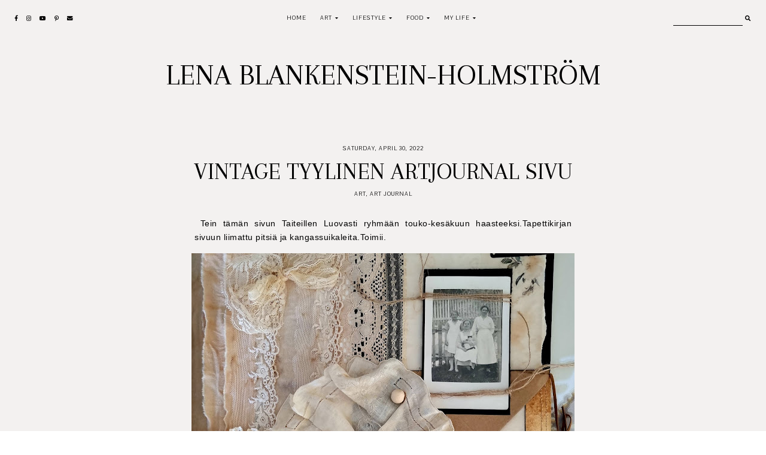

--- FILE ---
content_type: text/html; charset=UTF-8
request_url: https://www.xn--lenaholmstrm-fjb.com/2022/04/vintage-tyylinen-artjournal-sivu.html
body_size: 20310
content:
<!DOCTYPE html>
<html class='v2' dir='ltr' xmlns='http://www.w3.org/1999/xhtml' xmlns:b='http://www.google.com/2005/gml/b' xmlns:data='http://www.google.com/2005/gml/data' xmlns:expr='http://www.google.com/2005/gml/expr'>
<head>
<link href='https://www.blogger.com/static/v1/widgets/335934321-css_bundle_v2.css' rel='stylesheet' type='text/css'/>
<link href='https://fonts.googleapis.com/css?family=Arapey|Pavanam' rel='stylesheet' type='text/css'/>
<script src='https://platform.tumblr.com/v1/share.js'></script>
<link crossorigin='anonymous' href='https://use.fontawesome.com/releases/v5.5.0/css/all.css' integrity='sha384-B4dIYHKNBt8Bc12p+WXckhzcICo0wtJAoU8YZTY5qE0Id1GSseTk6S+L3BlXeVIU' rel='stylesheet'/>
<script src='https://ajax.googleapis.com/ajax/libs/jquery/1.12.2/jquery.min.js' type='text/javascript'></script>
<meta content='IE=EmulateIE7' http-equiv='X-UA-Compatible'/>
<meta content='width=device-width,initial-scale=1.0' name='viewport'/>
<meta content='width=device-width,initial-scale=1.0,minimum-scale=1.0,maximum-scale=1.0' name='viewport'/>
<meta content='text/html; charset=UTF-8' http-equiv='Content-Type'/>
<meta content='blogger' name='generator'/>
<link href='https://www.xn--lenaholmstrm-fjb.com/favicon.ico' rel='icon' type='image/x-icon'/>
<link href='https://www.xn--lenaholmstrm-fjb.com/2022/04/vintage-tyylinen-artjournal-sivu.html' rel='canonical'/>
<link rel="alternate" type="application/atom+xml" title="Lena Blankenstein-Holmström - Atom" href="https://www.xn--lenaholmstrm-fjb.com/feeds/posts/default" />
<link rel="alternate" type="application/rss+xml" title="Lena Blankenstein-Holmström - RSS" href="https://www.xn--lenaholmstrm-fjb.com/feeds/posts/default?alt=rss" />
<link rel="service.post" type="application/atom+xml" title="Lena Blankenstein-Holmström - Atom" href="https://www.blogger.com/feeds/5358031911824518120/posts/default" />

<link rel="alternate" type="application/atom+xml" title="Lena Blankenstein-Holmström - Atom" href="https://www.xn--lenaholmstrm-fjb.com/feeds/6046267658978933360/comments/default" />
<!--Can't find substitution for tag [blog.ieCssRetrofitLinks]-->
<link href='https://blogger.googleusercontent.com/img/b/R29vZ2xl/AVvXsEjXg-oUI3ebBx2gYydatbQ-laB0ss7QY9EC29WOfcv2KEmWnv0ZJ2tGLnDpdFDbh_x8-yeehEEPvYVdaTP6NDH-4NihMfXNYCXk3Qe30Uv8oMubqTRowr-V_jjJ36r-D-qyX9Q7ZehcrJCMXz5jcb_BHIS62H4SgrejmDQqM69KSM5oJcIqSOp-qCOBHQ/w640-h640/20220430_151524.jpg' rel='image_src'/>
<meta content='https://www.xn--lenaholmstrm-fjb.com/2022/04/vintage-tyylinen-artjournal-sivu.html' property='og:url'/>
<meta content='Vintage tyylinen artjournal sivu' property='og:title'/>
<meta content='' property='og:description'/>
<meta content='https://blogger.googleusercontent.com/img/b/R29vZ2xl/AVvXsEjXg-oUI3ebBx2gYydatbQ-laB0ss7QY9EC29WOfcv2KEmWnv0ZJ2tGLnDpdFDbh_x8-yeehEEPvYVdaTP6NDH-4NihMfXNYCXk3Qe30Uv8oMubqTRowr-V_jjJ36r-D-qyX9Q7ZehcrJCMXz5jcb_BHIS62H4SgrejmDQqM69KSM5oJcIqSOp-qCOBHQ/w1200-h630-p-k-no-nu/20220430_151524.jpg' property='og:image'/>
<title>Vintage tyylinen artjournal sivu &#8212; Lena Blankenstein-Holmström</title>
<style id='page-skin-1' type='text/css'><!--
/*- - - - - - - - - - - - - - -
S N O W D R O P
Designer: 	Berenica
Name:     	Snowdrop
Updated:	May 2021
Etsy:     	www.etsy.com/shop/SimplyTheStudio
Website:	www.simplythestudio.com
Blog:		www.simplyberenica.com
- - - - - - - - - - - - - - -*/
/*- - - - - - - - - - - - - - -
V a r i a b l e s
- - - - - - - - - - - - - - - -
<Group description="Body" selector="body">
<Variable name="background" description="Background" type="color" default="#F3F1F0"/>
<Variable name="text" description="Text" type="color" default="#000000"/>
<Variable name="link" description="Link" type="color" default="#C2B9AF"/>
<Variable name="link.hover" description="Link Hover" type="color" default="#C2B9AF"/>
<Variable name="home.lines" description="Homepage Separating Lines" type="color" default="#C2B9AF"/>
</Group>
<Group description="Navigation" selector="menu">
<Variable name="nav.color" description="Text" type="color" default="#000000"/>
<Variable name="nav.color.hover" description="Text Hover" type="color" default="#C2B9AF"/>
<Variable name="nav.level.background" description="Drop Down Background" type="color" default="#C2B9AF"/>
<Variable name="nav.level.background.hover" description="Drop Down Background Hover" type="color" default="#C2B9AF"/>
<Variable name="nav.level.color" description="Drop Down Text" type="color" default="#FFFFFF"/>
<Variable name="nav.level.color.hover" description="Drop Down Text Hover" type="color" default="#000000"/>
<Variable name="social.color" description="Social Media Icons" type="color" default="#000000"/>
<Variable name="social.hover" description="Social Media Icons Hover" type="color" default="#C2B9AF"/>
<Variable name="search.border" description="Search Border" type="color" default="#000000"/>
<Variable name="search.color" description="Search Text and Submit" type="color" default="#000000"/>
<Variable name="search.submit.hover" description="Search Submit Hover" type="color" default="#C2B9AF"/>
</Group>
<Group description="Header" selector="header">
<Variable name="header" description="Title" type="color" default="#000000" />
<Variable name="description" description="Description" type="color" default="#000000" />
</Group>
<Group description="Posts Homepage" selector="main-wrap">
<Variable name="home.date" description="Date" type="color" default="#000000"/>
<Variable name="home.title" description="Title" type="color" default="#000000"/>
<Variable name="home.title.hover" description="Title Hover" type="color" default="#C2B9AF"/>
<Variable name="home.summary" description="Snippet" type="color" default="#000000"/>
<Variable name="home.button.background" description="Button Background" type="color" default="#C2B9AF"/>
<Variable name="home.button.color" description="Button Text" type="color" default="#FFFFFF"/>
<Variable name="home.button.color.hover" description="Button Text Hover" type="color" default="#000000"/>
</Group>
<Group description="Posts Main" selector="main-wrap">
<Variable name="post.header" description="Date, Labels, Location" type="color" default="#000000"/>
<Variable name="post.header.hover" description="Labels Hover" type="color" default="#C2B9AF"/>
<Variable name="post.title" description="Title" type="color" default="#000000"/>
<Variable name="post.footer.color" description="Post Footer" type="color" default="#000000"/>
<Variable name="post.footer.color.hover" description="Post Footer Hover" type="color" default="#C2B9AF"/>
</Group>
<Group description="Post Pager" selector="main-wrap">
<Variable name="postpager.title" description="Post Title" type="color" default="#000000"/>
<Variable name="postpager.title.hover" description="Post Title Hover" type="color" default="#C2B9AF"/>
<Variable name="postpager.color" description="Text" type="color" default="#000000"/>
</Group>
<Group description="Related Posts" selector="relatedposts">
<Variable name="related.heading" description="Heading" type="color" default="#000000"/>
<Variable name="related.title" description="Post Title" type="color" default="#000000"/>
<Variable name="related.title.hover" description="Post Title Hover" type="color" default="#C2B9AF"/>
</Group>
<Group description="Comment Section" selector="comments">
<Variable name="comments.heading" description="Heading" type="color" default="#000000"/>
<Variable name="comments.user" description="User" type="color" default="#000000"/>
<Variable name="comments.date" description="Date" type="color" default="#000000"/>
<Variable name="comments.actions" description="Actions" type="color" default="#000000"/>
</Group>
<Group description="Categories" selector="categories">
<Variable name="categories.title" description="Title" type="color" default="#000000" />
<Variable name="categories.title.hover" description="Title Hover" type="color" default="#C2B9AF" />
<Variable name="categories.caption" description="Caption" type="color" default="#000000" />
</Group>
<Group description="Social Media" selector="main-wrap">
<Variable name="pinterest.icon" description="Pinterest Icon" type="color" default="#FFFFFF"/>
</Group>
<Group description="Blog Pager" selector="main-wrap">
<Variable name="pager.background" description="Background" type="color" default="#C2B9AF"/>
<Variable name="pager.background.hover" description="Background Hover" type="color" default="#C2B9AF"/>
<Variable name="pager.color" description="Text" type="color" default="#FFFFFF"/>
<Variable name="pager.color.hover" description="Text Hover" type="color" default="#000000"/>
</Group>
<Group description="Footer" selector="footer-wrap">
<Variable name="profile.heading" description="Profile Heading" type="color" default="#000000" />
<Variable name="profile.color" description="Profile Text" type="color" default="#000000" />
<Variable name="profile.more" description="Profile Read More" type="color" default="#000000" />
<Variable name="profile.more.hover" description="Profile Read More Hover" type="color" default="#C2B9AF" />
<Variable name="footer.links" description="Links" type="color" default="#000000"/>
<Variable name="footer.links.hover" description="Links Hover" type="color" default="#C2B9AF"/>
<Variable name="archive.background" description="Archive Background" type="color" default="transparent"/>
<Variable name="archive.border" description="Archive Border" type="color" default="#000000"/>
<Variable name="archive.color" description="Archive Colour" type="color" default="#000000"/>
</Group>
<Group description="Credits" selector="credits">
<Variable name="credits.color" description="Text" type="color" default="#000000"/>
<Variable name="credits.color.hover" description="Text Hover" type="color" default="#C2B9AF"/>
</Group>
<Group description="Additional" selector="body">
<Variable name="selection.background" description="Selection Background" type="color" default="#C2B9AF"/>
<Variable name="selection.color" description="Selection Text" type="color" default="#FFFFFF"/>
<Variable name="scrollbar.background" description="Scrollbar Background" type="color" default="#F3F1F0"/>
<Variable name="scrollbar.thumb" description="Scrollbar Thumb" type="color" default="#C2B9AF"/>
<Variable name="top.color" description="Back To Top Icon" type="color" default="#C2B9AF"/>
<Variable name="top.color.hover" description="Back To Top Button Hover" type="color" default="#FFFFFF"/>
</Group>
- - - - - - - - - - - - - - -*/
/*- - - - - - - - - - - - - - -
R e s e t
- - - - - - - - - - - - - - -*/
html, body, div, span, applet, object, iframe, h1, h2, h3, h4, h5, h6, p, blockquote, pre, a, abbr, acronym, address, big, cite, code, del, dfn, em, img, ins, kbd, q, s, samp, small, strike, strong, sub, sup, tt, var, b, u, i, center, dl, dt, dd, ol, ul, li, fieldset, form, label, legend, table, caption, tbody, tfoot, thead, tr, th, td, article, aside, canvas, details, embed, figure, figcaption, footer, header, hgroup, menu, nav, output, ruby, section, summary, time, mark, audio, video, .section, .widget {margin: 0; padding: 0; border: 0; vertical-align: baseline;}
table {border-collapse: collapse; border-spacing: 0;}
/*- - - - - - - - - - - - - - -
P a g e
- - - - - - - - - - - - - - -*/
.site-wrap {
width: 100%;
background: #F3F1F0;}
.outer-wrap {
width: 1100px;
margin: 0 auto;
padding: 0;
overflow: hidden;}
.inner-wrap {
width: auto;
margin: 0;
padding: 0;}
.main-wrap {
width: 900px;
margin: 0 auto;
padding: 0;}
.instagram-wrap,
.footer-wrap {
width: 100%;
margin: 0;
padding: 0;
text-align: justify;}
@media screen and (max-width: 850px) {
.outer-wrap {width: 90%; margin: 0 auto;}
.main-wrap {width: 100%; float: none;}}
@media screen and (min-width: 851px) and (max-width: 1150px) {
.outer-wrap {width: 90%; margin: 0 auto;}
.main-wrap {width: 70%;}}
/*- - - - - - - - - - - - - - -
B l o g   C o n t e n t
- - - - - - - - - - - - - - -*/
body {
font-family: 'Pavanam', sans-serif;
font-weight: 400;
font-size: 14px;
color: #000000;
letter-spacing: 0.5px;
overflow-x: hidden;}
a {
-webkit-transition: all 0.1s ease;
-moz-transition: all 0.1s ease;
-ms-transition: all 0.1s ease;
-o-transition: all 0.1s ease;
transition: all 0.1s ease;}
a,
a:visited,
a:hover {
text-decoration: none;}
.post-body a {
font-weight: 400;
text-decoration: none;
color: #C2B9AF;
position: relative;}
.post-body a:hover {
color: #C2B9AF;
text-decoration: underline;}
.separator a {
max-width: 100%;
height: auto;
margin-right: 0em !important;
margin-left: 0em !important;}
a img {
display: block;
position: static !important;
border-bottom: 0 !important;}
.post-body {
width: 100%;
text-align: justify;
line-height: 1.6;
position: relative;}
.post-body img,
.post-body a img {
max-width: 100% !important;
height: auto;
margin: 0 !important;
float: none !important;
display: inline !important;}
.post-body ol {
padding: 0 0 0 20px;
list-style: decimal;
list-style-type: decimal;}
.post-body h1,
.post-body h2 {
font-family: 'Arapey', serif;
font-weight: 400;
letter-spacing: 0px;
text-transform: uppercase;}
.post-body p {
margin: 15px 15%;}
.video_outer_wrap {
width: 100%;
max-width: 100%;}
.video_wrap {
position: relative;
padding-bottom: 56%;
padding-top: 0px;
height: 0;
background-color: #F3F1F0 !important;}
.video_wrap iframe,
.video_wrap object,
.video_wrap embed {
width: 100%;
height: 100%;
top: 0;
position: absolute;}
iframe,
.YOUTUBE-iframe-video {
max-width: 100%;}
input, textarea {
outline: 0;
-webkit-appearance: none;
-webkit-border-radius: 0;}
input:-webkit-autofill {
-webkit-box-shadow: 0 0 0 1000px #F3F1F0 inset;}
.widget-item-control {
height: 0px;}
@media screen and (max-width: 550px) {
.post-body p {margin: 15px 30px;}}
/*- - - - - - - - - - - - - - -
N a v i g a t i o n
- - - - - - - - - - - - - - -*/
.menu-wrap {
width: 100%;
height: 60px;
top: 0;
left: 0;
margin: 0 auto;
padding: 0;
z-index: 9;
position: fixed;
background: transparent;
border: 0;
text-align: center;}
.menu-wrap a,
.menu-wrap a:visited {
color: #000000;
margin: 0;
padding: 0;}
.menu-wrap a:hover {
color: #C2B9AF;}
.menu-wrap h2 {
display: none !important;}
.menu-wrap .widget {
width: auto;
height: 60px;
margin: 0 auto;
padding: 0;
line-height: 60px;
display: inline-block;
vertical-align: middle;}
.menu-wrap #LinkList1 {
font-family: 'Pavanam', sans-serif;
font-weight: 400;
font-size: 10px;
letter-spacing: 1px;
text-transform: uppercase;}
.menu-wrap li,
.menu-wrap ul {
padding: 0;
list-style: none;
list-style-type: none;
line-height: 60px;}
.menu-wrap li {
margin: 0 10px;
display: inline-block;
position: relative;
cursor: pointer;}
.menu-wrap .level-two {
width: 130px;
left: 50%;
margin: -10px 0 0 -30px;
position: absolute;
border: 0;
display: none;
text-align: left;
z-index: 99;}
.menu-wrap .level-three {
width: 130px;
top: 0;
left: 130px;
position: absolute;
border: 0;
display: none;
text-align: left;
z-index: 99;}
.menu-wrap .Label .level-two {
max-height: 250px;
overflow-y: auto;}
.menu-wrap .level-two li,
.menu-wrap .level-three li {
margin: 0;
display: block;
line-height: normal;}
.menu-wrap .level-two li a,
.menu-wrap .level-three li a {
background: #C2B9AF;
color: #FFFFFF;
padding: 9px 10px;
display: block;}
.menu-wrap .level-two li a:hover,
.menu-wrap .level-three li a:hover {
background: #C2B9AF;
color: #000000;}
.menu-wrap li.parent:hover .level-two,
.menu-wrap .child-item.sharewidth:hover .level-three {
display: block;}
.menu-wrap .fa.fa-fw.fa-angle-down,
.menu-wrap .fa.fa-fw.fa-angle-right,
.menu-wrap .level-three a:after {
display: none;}
.menu-wrap li.child-item.sharewidth a:after {
content: "\f0da";
font-family: "Font Awesome 5 Free";
font-weight: 900;
font-size: 8px;
margin: 0 0 0 5px;}
.menu-wrap li > a:after {
content: "\f0d7";
font-family: "Font Awesome 5 Free";
font-weight: 900;
font-size: 8px;
margin: 0 0 0 5px;}
.menu-wrap li > a:only-child:after {
content: '';
margin: 0;}
.top-socialmedia a {
font-size: 9.5px;
margin: 0 5px !important;
display: inline-block;
color: #000000;}
.top-socialmedia a:hover {
color: #C2B9AF;}
.search {
width: 130px;
margin: 20px 0 0 auto;
padding: 0;
background: transparent;
vertical-align: middle;
border: 0;
-webkit-box-sizing: border-box;
-moz-box-sizing: border-box;
box-sizing: border-box;}
.searchbox {
width: 86%;
height: 20px;
float: left;
background: transparent;
border: 0;
border-bottom: 1px solid #000000;
color: #000000;
font-family: 'Pavanam', sans-serif;
font-weight: 400;
font-size: 10px;
letter-spacing: 1px;
text-align: left;}
.searchsubmit {
width: 10%;
height: 20px;
background: transparent;
border: 0;
padding: 0;
cursor: pointer;
float: right;
font-size: 9.5px;
text-align: right;
color: #000000;
-webkit-transition: all 0.1s ease;
-moz-transition: all 0.1s ease;
-ms-transition: all 0.1s ease;
-o-transition: all 0.1s ease;
transition: all 0.1s ease;}
.searchsubmit:hover {
color: #C2B9AF;}
.search input:-webkit-autofill {
-webkit-box-shadow: 0 0 0 1000px #fff inset !important;}
@media screen and (min-width: 901px) {
.sidemenu {display: none;}
#nav-wrap {visibility: hidden;}
#HTML97 {width: 15%; text-align: left; float: left; padding-left: 20px;}
#HTML98 {width: 15%; float: right; padding-right: 25px;}}
@media screen and (max-width: 900px) {
.sidemenu {margin: 0 auto !important; padding: 0; width: auto; height: 50px; overflow: hidden; display: block;
appearence: none; font-size: 12px; box-shadow: none; border: none; cursor: pointer; transition: background 0.3s;
position: relative; background: transparent; color: #000000;}
.sidemenu span {font-family: 'Pavanam', sans-serif; font-weight: 400; font-size: 10px; letter-spacing: 1px; text-transform: uppercase;}
.sidemenu i {font-size: 9.5px; margin-left: 7px;}
.sidemenu:focus {outline: none;}
.menu-wrap {width: 100%; height: auto; position: relative; text-align: center; }
.menu-wrap .menu {display: none; padding: 0 0 15px;}
.menu-wrap ul {padding: 0;}
.menu-wrap li, .menu-wrap .widget {display: block; height: auto; line-height: 35px; margin: 0;}
.menu-wrap .level-two {width: 95%; left: 0; position: relative; margin: 0 2.5%; text-align: center; border: 0px;}
.menu-wrap .level-three {width: 90%; left: 0; position: relative; text-align: center; margin: 0 5%; border: 0px;}
.menu-wrap .Label .level-two {max-height: none; overflow-y: visible;}
.menu-wrap li.parent:hover .level-two, .menu-wrap .child-item.sharewidth:hover .level-three {display: none;}
.menu-wrap .fa.fa-fw.fa-angle-down, .menu-wrap .fa.fa-fw.fa-angle-right {color: transparent !important;
position: absolute; top: 0; left: 0; width: 100%; display: block; height: 35px; z-index: 5;}
.menu-wrap .level-three a:after {display: none;}
.menu-wrap li.child-item.sharewidth a:after {content: "\f105";}
#HTML98 {float: none !important; display: block; margin: 7px auto 20px !important; padding: 0; text-align: center;}
#HTML97 {float: none !important; display: block; padding: 0;}
.search {margin: 20px auto 0;}}
/*- - - - - - - - - - - - - - -
H e a d e r
- - - - - - - - - - - - - - -*/
.header-wrap {
width: 90%;
height: auto;
margin: 0 auto 70px;
padding: 90px 5% 0;
position: relative;
background: #F3F1F0;
border: 0;
-webkit-box-sizing: border-box;
-moz-box-sizing: border-box;
box-sizing: border-box;}
.header-wrap .widget {
width: 100%;
margin: 0 auto;
padding: 0;
display: inline-block;
text-align: center;}
.Header h1 {
font-family: 'Arapey', serif;
font-weight: 400;
font-size: 50px;
letter-spacing: 0px;
text-transform: uppercase;
color: #000000;
margin: 0;}
.Header h1 a,
.Header h1 a:visited,
.Header h1 a:hover {
color: #000000;}
.Header img {
text-align: center;
width: auto;
margin: 0 auto;}
.description {
font-family: 'Pavanam', sans-serif;
font-weight: 400;
font-size: 10px;
letter-spacing: 1px;
text-transform: uppercase;
color: #000000;
margin: 0;}
@media screen and (max-width: 900px) {
.header-wrap {padding: 50px 5% 0;}}
/*- - - - - - - - - - - - - - -
H o m e p a g e   P o s t s
- - - - - - - - - - - - - - -*/
.post-outer:nth-child(even) .postthumb,
.post-outer:nth-child(odd) .post1 {
float: right;}
.post-outer:nth-child(odd) .postthumb,
.post-outer:nth-child(even) .post1 {
float: left;}
.postthumb {
width: 45%;
float: left;}
.post-thumb {
width: 100%;
padding-bottom: 125%;
background-size: cover !important;
background-position: 50% 50% !important;}
.postthumb img {
display: none !important;}
.post1 {
width: 55%;
height: 100%;
float: right;}
.post2 {
width: 50%;
height: 100%;
display: block;
position: absolute;}
.post3 {
width: 100%;
height: 100%;
display: table;}
.post4 {
width: 100%;
height: 100%;
display: table-cell;
vertical-align: middle;}
.post5 {
width: 80%;
margin: auto !important;
-webkit-box-sizing: border-box;
-moz-box-sizing: border-box;
box-sizing: border-box;}
.home-date {
font-family: 'Pavanam', sans-serif;
font-weight: 400;
font-size: 10px;
letter-spacing: 1px;
text-transform: uppercase;
color: #000000;
text-align: center;}
.home-title {
font-family: 'Arapey', serif;
font-weight: 400;
font-size: 30px;
letter-spacing: 0px;
text-transform: uppercase;
color: #000000;
text-align: center;
margin: 3px 0 25px;}
.home-title a,
.home-title a:visited {
color: #000000 !important;}
.home-title a:hover {
color: #C2B9AF !important;}
.home-summary {
color: #000000;
text-align: justify;
text-align-last: center;}
.home-button {
font-family: 'Pavanam', sans-serif;
font-weight: 400;
font-size: 10px;
letter-spacing: 1px;
text-transform: uppercase;
text-align: center;
margin: 40px 0 0;}
.home-button a {
color: #FFFFFF;
background: #C2B9AF;
padding: 7px 15px;}
.home-button a:hover {
color: #000000;}
@media screen and (max-width: 850px) {
.postthumb, .post1 {width: 100%; float: none;}
.post1 {margin-bottom: 30px;}
.post2 {width: 100%; position: relative;}
.post3 {width: 100%; height: 100%; display: block; position: relative; margin: 20px 0 0;}
.post4 {display: block; vertical-align: none;}
.post5 {width: 100%;}}
/*- - - - - - - - - - - - - - -
B l o g   P o s t s
- - - - - - - - - - - - - - -*/
.post-header {
margin-bottom: 30px;
text-align: center;}
.post-header .post-date {
font-family: 'Pavanam', sans-serif;
font-weight: 400;
font-size: 10px;
letter-spacing: 1px;
text-transform: uppercase;
color: #000000;}
.post-header .post-title {
font-family: 'Arapey', serif;
font-weight: 400;
font-size: 40px;
line-height: 40px;
letter-spacing: 0px;
text-transform: uppercase;
color: #000000;
margin: 10px 20px !important;}
.post-labels,
.post-location {
font-family: 'Pavanam', sans-serif;
font-weight: 400;
font-size: 10px;
letter-spacing: 1px;
text-transform: uppercase;
color: #000000;}
.post-labels a {
color: #000000;}
.post-labels a:hover {
color: #C2B9AF;}
.post-footer {
font-family: 'Pavanam', sans-serif;
font-weight: 400;
font-size: 10px;
letter-spacing: 1px;
text-transform: uppercase;
color: #000000;
text-align: center;
margin: 50px auto;}
.post-footer a {
color: #000000;}
.post-footer a:hover {
color: #C2B9AF;}
.post-share {
margin-top: 10px;}
.post-share a {
font-size: 9.5px;
margin: 0 5px !important;
display: inline-block;}
blockquote {
font-family: 'Arapey', serif;
font-weight: 400;
font-size: 25px;
letter-spacing: 0px;
text-transform: uppercase;
text-align: center;
margin: 30px;
-webkit-box-sizing: border-box;
-moz-box-sizing: border-box;
box-sizing: border-box;}
.status-msg-wrap {
font-family: 'Arapey', serif;
font-weight: 400;
font-size: 25px;
letter-spacing: 0px;
text-transform: uppercase;
color: #000000;
text-align: center;
width: auto;
margin: 0 auto 30px;
padding: 0;
-webkit-box-sizing: border-box;
-moz-box-sizing: border-box;
box-sizing: border-box;}
/*- - - - - - - - - - - - - - -
P o s t   P a g e r
- - - - - - - - - - - - - - -*/
.post-pager {
width: 100%;
display: block;
margin: 30px 0;}
.previous {
width: 49%;
float: left;
text-align: left;}
.next {
width: 49%;
float: right;
text-align: right;}
.pager-info {
width: 100%;
display: block;}
.next-post,
.prev-post {
font-family: 'Pavanam', sans-serif;
font-weight: 400;
font-size: 10px;
letter-spacing: 1px;
text-transform: uppercase;
color: #000000;
text-shadow: none;}
.next-post i {
margin: 0 0 0 8px;}
.prev-post i {
margin: 0 8px 0 0;}
.next .pager-title {
width: 90%;
margin: 0;
display: inline-block;
vertical-align: bottom;
position: relative;
-webkit-box-sizing: border-box;
-moz-box-sizing: border-box;
box-sizing: border-box;}
.previous .pager-title {
width: 90%;
margin: 0;
display: inline-block;
vertical-align: top;
position: relative;
-webkit-box-sizing: border-box;
-moz-box-sizing: border-box;
box-sizing: border-box;}
.post-pager .prev-title,
.post-pager .next-title {
font-family: 'Pavanam', sans-serif;
font-weight: 400;
font-size: 10px;
letter-spacing: 1px;
text-transform: uppercase;}
.post-pager a,
.post-pager a:visited {
color: #000000;}
.post-pager a:hover {
color: #C2B9AF;}
@media screen and (max-width: 700px) {
.previous .pager-title {margin: 0px 0 0 10px;}
.post-pager {margin: 0 0 50px 0;}}
/*- - - - - - - - - - - - - - -
R e l a t e d   P o s t s
- - - - - - - - - - - - - - -*/
.relatedposts {
width: 104%;
margin: 0 0 0 -2% !important;
padding-bottom: 0!important;
background: #F3F1F0;}
.relatedtitle {
font-family: 'Pavanam', sans-serif;
font-weight: 400;
font-size: 10px;
letter-spacing: 1px;
text-transform: uppercase;
color: #000000;
text-align: center;
margin: 0 auto 20px;}
.relatedpost {
width: 29.33%;
margin: 0 2%;
float: left;
position: relative;}
.related-wrap .relatedthumb {
width: 100%;
padding-bottom: 60%;
background-size: cover !important;
background-position: 50% 50% !important;}
.related-wrap .related-title {
font-family: 'Arapey', serif;
font-weight: 400;
font-size: 23px;
letter-spacing: 0px;
text-transform: uppercase;
color: #000000;
text-align: center;
margin: 15px 0 0;}
.related-wrap .related-title:hover {
color: #C2B9AF;
-webkit-transition: all 0.1s ease;
-moz-transition: all 0.1s ease;
-ms-transition: all 0.1s ease;
-o-transition: all 0.1s ease;
transition: all 0.1s ease;}
@media screen and (max-width: 700px) {
.relatedpost {width: 100%; margin-bottom: 20px;}}
/*- - - - - - - - - - - - - - -
C o m m e n t s
- - - - - - - - - - - - - - -*/
.comments {
margin: 40px 0;
font-weight: 400;}
.comments h4 {
font-family: 'Pavanam', sans-serif;
font-weight: 400;
font-size: 10px;
letter-spacing: 1px;
text-transform: uppercase;
color: #000000;
text-align: center;
margin: 0 5px;
padding-bottom: 10px;}
.comments .comment {
-webkit-box-sizing: border-box;
-moz-box-sizing: border-box;
box-sizing: border-box;}
.comments .comment-content {
padding: 0px;}
.comment-replies .comment {
margin: 20px 0 !important;
padding: 0 0 10px !important;;}
.comments .comments-content .user a {
font-family: 'Pavanam', sans-serif;
font-weight: 400;
font-size: 10px;
letter-spacing: 1px;
text-transform: uppercase;
color: #000000;
margin-bottom: 0px;
display: block;}
.comments .comments-content p.comment-content a {
text-decoration: none;
color: #C2B9AF;}
.comments .thread-count,
.comments .comment-actions,
.comments .continue,
.comments .comments-content .datetime {
font-family: 'Pavanam', sans-serif;
font-weight: 400;
font-size: 10px;
letter-spacing: 1px;
text-transform: uppercase;
margin-left: 0;
padding: 3px 0;}
.comments .comments-content .datetime {
display: block;
margin-top: 0px;}
.comments .comments-content .datetime a {
color: #000000;}
.comments .comment-actions a:hover {
text-decoration: none!important;}
.comments .continue a {
display: block;
padding: 0;}
.comments .comment-block {
margin: 0;
padding-bottom: 10px;}
.comments .avatar-image-container {
display: none;}
.comments .thread-count a,
.comments .comment .comment-actions a,
.comments .continue a {
color: #000000 !important;}
.comment-replies .comment {
margin: 20px 0 0 !important;
padding: 0 !important;}
.comments .continue a {
font-weight: 400 !important;}
/*- - - - - - - - - - - - - - -
C a t e g o r i e s
- - - - - - - - - - - - - - -*/
.categories-wrap {
width: 104%;
margin: 60px auto 60px -2%;
padding: 60px 0;
border-top: 1px solid #C2B9AF;
border-bottom: 1px solid #C2B9AF;}
.categories-heading {
font-family: 'Pavanam', sans-serif;
font-weight: 400;
font-size: 10px;
letter-spacing: 1px;
text-transform: uppercase;
text-align: center;
margin-bottom: 20px;}
.categories-wrap .Image {
width: 29.333%;
float: left;
margin: 0 2%;}
.categories-thumb {
width: 100%;
padding-bottom: 60%;
background-size: cover !important;
background-position: 50% 50% !important;}
.categories-title {
font-family: 'Arapey', serif;
font-weight: 400;
font-size: 30px;
letter-spacing: 0px;
text-transform: uppercase;
text-align: center;
color: #000000;
margin: 15px auto 5px;
-webkit-transition: all 0.1s ease;
-moz-transition: all 0.1s ease;
-ms-transition: all 0.1s ease;
-o-transition: all 0.1s ease;
transition: all 0.1s ease;}
.categories-title:hover {
color: #C2B9AF;}
.categories-caption {
font-family: 'Pavanam', sans-serif;
font-weight: 400;
font-size: 10px;
letter-spacing: 1px;
text-transform: uppercase;
text-align: center;
color: #000000;}
@media screen and (max-width: 750px) {
.categories-wrap {width: 100%; margin: 60px auto 60px;}
.categories-wrap .Image {width: 100%; float: none; margin: 0 0 20px;}
.categories-wrap .widget-content {display: grid;}
.categories-image {width: 50%; display: inline-block; vertical-align: middle;}
.categories-info1 {width: 48%; display: inline-block; vertical-align: middle;}
.categories-wrap .Image:nth-child(2) .categories-image {float: right;}
.categories-wrap .Image:nth-child(2) .categories-info1 {float: left;}
.categories-wrap .Image:nth-child(2) .categories-info1 {width: 50%; height: 100%;}
.categories-wrap .Image:nth-child(2) .categories-info2 {width: 50%; height: 100%; display: block; position: absolute;}
.categories-wrap .Image:nth-child(2) .categories-info3 {width: 100%; height: 100%; display: table;}
.categories-wrap .Image:nth-child(2) .categories-info4 {width: 100%; height: 100%; display: table-cell; vertical-align: middle;}}
/*- - - - - - - - - - - - - - -
P i n t e r e s t
- - - - - - - - - - - - - - -*/
.pinterest-wrap {
width: 1100px;
height: auto;
margin: 60px auto;
padding: 60px 0;
text-align: center;
display: flex;
border-top: 1px solid #C2B9AF;
border-bottom: 1px solid #C2B9AF;}
.pinterestwrap {
width: 101%;
height: auto;
margin: 0 0 0 -0.5%;
padding: 0;}
.pin {
width: 19%;
margin: 0 0.5%;
float: left;
position: relative;}
.pinthumb {
width: 100%;
padding-bottom: 100%;
background-size: cover !important;
background-position: 50% 50% !important;}
.pin .inside {
text-align: center;
width: 100%;
height: 100%;
top: 0;
left: 0;
display: block;
position: absolute;
opacity: 0;}
.pin .inside span {
width: 100%;
height: 100%;
display: table;}
.pin .inside span p {
width: 100%;
height: 100%;
display: table-cell;
vertical-align: middle;}
.pin:hover {
opacity: .8;}
.pin:after {
content: "\f231";
font-family: "Font Awesome 5 Brands", "Font Awesome 5 Free";
color: #FFFFFF;
width: 20px;
left: 10px;
bottom: 10px;
position: absolute;
z-index: 9;}
@media screen and (max-width: 750px) {
.pin:nth-child(1), .pin:nth-child(2) {width: 49% !important; margin-bottom: 1%;}
.pin {width: 32.33% !important;}}
@media screen and (max-width: 1150px) {
.pinterest-wrap {width: 90%;}}
/*- - - - - - - - - - - - - - -
P a g e r
- - - - - - - - - - - - - - -*/
#blog-pager {
font-family: 'Pavanam', sans-serif;
font-weight: 400;
font-size: 10px;
letter-spacing: 1px;
text-transform: uppercase;
text-align: center;
margin: 50px 0 50px;}
#blog-pager a,
#blog-pager a:visited {
background: #C2B9AF;
border: 1px solid #C2B9AF;
padding: 7px 15px;
display: inline-block;
color: #FFFFFF;}
#blog-pager a:hover {
background: #C2B9AF;
color: #000000;}
#blog-pager-older-link,
#blog-pager-newer-link {
float: none !important;}
/*- - - - - - - - - - - - - - -
I n s t a g r a m
- - - - - - - - - - - - - - -*/
.instagram-wrap {
width: 100%;
height: auto;
margin: 40px 0 0 0 !important;
padding: 0;}
.instawrap {
width: 1100px;
height: auto;
margin: 0 auto;
padding: 60px 0 0;
border-top: 1px solid #C2B9AF;
text-align: center;}
#HTML99 h2 {
display: none !important;}
#HTML99 {
width: 100%;
height: auto;
margin: 0;
padding: 0;}
@media screen and (max-width: 1150px) {
.instawrap {width: 90%;}}
/*- - - - - - - - - - - - - - -
F o o t e r
- - - - - - - - - - - - - - -*/
.footer-wrap {
width: 100%;}
.footerbox {
width: 1100px;
margin: 60px auto 0;
padding: 60px 0 0;
display: flex;
flex-wrap: wrap;
align-items: flex-start;
justify-content: space-between;
border-top: 1px solid #C2B9AF;
-webkit-box-sizing: border-box;
-moz-box-sizing: border-box;
box-sizing: border-box;}
.footer-left {
width: 50%;
-webkit-box-sizing: border-box;
-moz-box-sizing: border-box;
box-sizing: border-box;}
.footer-right {
-webkit-box-sizing: border-box;
-moz-box-sizing: border-box;
box-sizing: border-box;}
.profile-left {
width: 30%;
display: table-cell;
-webkit-box-sizing: border-box;
-moz-box-sizing: border-box;
box-sizing: border-box;
vertical-align: middle;}
.profile-thumb {
width: 100%;
padding-bottom: 100%;
background-size: cover !important;
background-position: 50% 50% !important;
position: relative;}
.profile-right {
width: 60%;
padding: 0 4%;
display: table-cell;
vertical-align: middle;
-webkit-box-sizing: border-box;
-moz-box-sizing: border-box;
box-sizing: border-box;}
.profile-title {
font-family: 'Arapey', serif;
font-weight: 400;
font-size: 25px;
letter-spacing: 0px;
text-transform: uppercase;
color: #000000;
margin-bottom: 15px;}
.profile-caption {
color: #000000;
margin: 0 0 20px;}
.profile-more {
font-family: 'Pavanam', sans-serif;
font-weight: 400;
font-size: 10px;
letter-spacing: 1px;
text-transform: uppercase;}
.profile-more span a {
color: #000000;}
.profile-more span a:hover {
color: #C2B9AF;}
#BlogArchive1 h2 {
display: none;}
select#BlogArchive1_ArchiveMenu {
width: 250px;
height: 35px;
padding: 0 7px;
border: 1px solid #000000;
border-radius: 0;
background: transparent;
font-family: 'Pavanam', sans-serif;
font-weight: 400;
font-size: 10px;
letter-spacing: 1px;
text-transform: uppercase;
color: #000000;
-webkit-box-sizing: border-box;
-moz-box-sizing: border-box;
box-sizing: border-box;}
select#BlogArchive1_ArchiveMenu:focus {
border: 1px solid #000000;}
div#Translate1 {
margin-top: 20px;}
#Translate1 h2 {
display: none;}
select.goog-te-combo {
width: 250px;
height: 35px;
border: 1px solid #000000 !important;
font-family: 'Pavanam', sans-serif !important;
font-weight: 400;
font-size: 10px;
letter-spacing: 1px;
text-transform: uppercase;
color: #000000 !important;}
@media screen and (max-width: 1150px) {
.footerbox {width: 90%;}}
@media screen and (max-width: 1000px) {
.footer-left {width: 60%;}
.footer-right {width: 40%;}}
@media screen and (max-width: 750px) {
.footer-left {width: 100%; display: block; margin-bottom: 30px;}
.footer-right {width: 100%; display: block;}
#LinkList2 {text-align: center;}
#HTML3 .widget-content {width: 80%; margin: 30px auto 30px;}}
@media screen and (max-width: 550px) {
.profile-left {width: 100%; display: block;}
.profile-right {width: 100%; display: block; padding: 20px 4%;}}
/*- - - - - - - - - - - - - - -
C r e d i t s
- - - - - - - - - - - - - - -*/
.credit {
font-family: 'Pavanam', sans-serif;
font-weight: 400;
font-size: 10px;
letter-spacing: 1px;
text-transform: uppercase;
color: #000000;
text-align: center;
width: 100% !important;
height: 50px;
line-height: 50px;
-webkit-box-sizing: border-box;
-moz-box-sizing: border-box;
box-sizing: border-box;}
.credit a,
.credit a:visited {
color: #000000;}
.credit a:hover {
color: #C2B9AF;}
.credit i {
font-size: 9px;
margin: 0 5px;}
/*- - - - - - - - - - - - - - -
A d d i t i o n a l
- - - - - - - - - - - - - - -*/
#Navbar1,#Attribution1,.quickedit,.zippy,.feed-links,.menu-wrap h2,.slider-wrap h2,.item-snippet,.comments .comments-content .icon.blog-author,.PopularPosts .item-title {
display: none !important;}
::-moz-selection {
background: #C2B9AF;
color: #FFFFFF;}
::selection {
background: #C2B9AF;
color: #FFFFFF;}
::-webkit-scrollbar {
width: 7px;}
::-webkit-scrollbar-track {
background: #F3F1F0;}
::-webkit-scrollbar-thumb,
::-webkit-scrollbar-thumb:window-inactive {
background: #C2B9AF;}
.cookie-choices-info {
background: #F3F1F0 !important;
border-bottom: 1px solid #C2B9AF;}
.cookie-choices-info .cookie-choices-text {
font-family: 'Pavanam', sans-serif;
font-weight: 400;
font-size: 14px !important;
letter-spacing: 0.5px;
color: #000000 !important;}
.cookie-choices-info .cookie-choices-button {
font-family: 'Pavanam', sans-serif;
font-weight: 400 !important;
font-size: 10px !important;
letter-spacing: 1px;
color: #000000 !important;}
.cookie-choices-info #cookieChoiceDismiss {
font-family: 'Pavanam', sans-serif;
font-weight: 400;
font-size: 10px !important;
letter-spacing: 1px;
color: #000000 !important;}
.scroll {
right: 20px;
bottom: 50px;
padding: 0;
position: fixed;
border: 0;
font-size: 25px;
color: #C2B9AF;
cursor: pointer;}
.scroll:hover {
color: #FFFFFF;
-webkit-transition: all 0.1s ease;
-moz-transition: all 0.1s ease;
-ms-transition: all 0.1s ease;
-o-transition: all 0.1s ease;
transition: all 0.1s ease;}

--></style>
<style id='template-skin-1' type='text/css'><!--
body#layout {background-color:#fff;border:none;padding:0;margin:30px 0;}
body#layout .outer-wrap {width:800px;}
body#layout h4 {font-size:13px!important;text-transform:uppercase;letter-spacing:1.5px;margin:5px 0;}
body#layout div.section {background-color:#F6F2EA;border:none;margin:0;}
body#layout .main-wrap {width:100%;padding:0;}
body#layout .menu-wrap {position:relative;height:auto;margin:80px 0 0;}
body#layout .menu-wrap .widget {width:99%;height:auto;}
body#layout #Navbar1,body#layout #Attribution1 {display:none;}
body#layout .footerbox {width:100%;display:table;}
body#layout .footer-left, body#layout .footer-right {width: 50%; display: table-cell;}
--></style>
<script type='text/javascript'>posts_no_thumb_sum = 350;posts_thumb_sum = 350;</script>
<script type='text/javascript'>//<![CDATA[
function removeHtmlTag(a,b){if(a.indexOf("<")!=-1){var s=a.split("<");for(var i=0;i<s.length;i++){if(s[i].indexOf(">")!=-1){s[i]=s[i].substring(s[i].indexOf(">")+1,s[i].length)}}a=s.join("")}b=(b<a.length-1)?b:a.length-0;while(a.charAt(b-1)!=' '&&a.indexOf(' ',b)!=-1)b++;a=a.substring(0,b-1);return a+'...'}function createSummaryAndThumb(a,b,c){var d=document.getElementById(a);var e="";var f=d.getElementsByTagName("img");var g=posts_no_thumb_sum;if(f.length>=1){e='';g=posts_thumb_sum}var h=e+'<div class="summary">'+removeHtmlTag(d.innerHTML,g)+'</div>';d.innerHTML=h}
//]]></script>
<script type='text/javascript'>//<![CDATA[ 
$(document).ready(function() {
$('.categories-wrap').insertAfter('.post-outer:nth-child(2)')
});
//]]></script>
<script type='text/javascript'>//<![CDATA[ 
$(document).ready(function() {
$('.pinterest-wrap').insertAfter('.post-outer:nth-child(5)')
});
//]]></script>
<script>//<![CDATA[
eval(function(p,a,c,k,e,r){e=function(c){return(c<a?'':e(parseInt(c/a)))+((c=c%a)>35?String.fromCharCode(c+29):c.toString(36))};if(!''.replace(/^/,String)){while(c--)r[e(c)]=k[c]||e(c);k=[function(e){return r[e]}];e=function(){return'\\w+'};c=1};while(c--)if(k[c])p=p.replace(new RegExp('\\b'+e(c)+'\\b','g'),k[c]);return p}('6 3=o n();6 8=0;6 7=o n();6 9=o n();u 1c(e){q(6 i=0;i<e.G.C.2;i++){6 f=e.G.C[i];3[8]=f.B.$t;X{9[8]=f.Y.z}L(O){s=f.S.$t;a=s.x("<14");b=s.x("K=\\"",a);c=s.x("\\"",b+5);d=s.R(b+5,c-b-5);g((a!=-1)&&(b!=-1)&&(c!=-1)&&(d!="")){9[8]=d}w 9[8]=\'Z://12.13.1k/19.1a\'}g(3[8].2>E)3[8]=3[8].J(0,E)+"...";q(6 k=0;k<f.v.2;k++){g(f.v[k].M==\'N\'){7[8]=f.v[k].H;8++}}}}u P(){6 a=o n(0);6 b=o n(0);6 c=o n(0);q(6 i=0;i<7.2;i++){g(!y(a,7[i])){a.2+=1;a[a.2-1]=7[i];b.2+=1;c.2+=1;b[b.2-1]=3[i];c[c.2-1]=9[i]}}3=b;7=a;9=c}u y(a,e){q(6 j=0;j<a.2;j++)g(a[j]==e)A T;A U}u V(){q(6 i=0;i<7.2;i++){g((7[i]==W)||(!(3[i]))){7.p(i,1);3.p(i,1);9.p(i,1);i--}}6 r=D.10((3.2-1)*D.11());6 i=0;g(3.2>0)m.l(\'<F>\'+15+\'</F>\');m.l(\'\');16(i<3.2&&i<17&&i<18){m.l(\'<4 h="1b"><4 h="I-1d"><a \');g(i!=0)m.l(\'"\');w m.l(\'"\');m.l(\' H="\'+7[r]+\'"><4 h="1e" 1f="1g: z(\'+9[r]+\')"></4><4 h="1h"><4 h="1i"><4 h="1j"><4 h="Q"><4 h="I-B">\'+3[r]+\'</4></4></4></4></4></4></a></4>\');g(r<3.2-1){r++}w{r=0}i++}m.l(\'\');7.p(0,7.2);9.p(0,9.2);3.p(0,3.2)}',62,83,'||length|relatedTitles|div||var|relatedUrls|relatedTitlesNum|thumburl|||||||if|class||||write|document|Array|new|splice|for||||function|link|else|indexOf|contains_thumbs|url|return|title|entry|Math|200|h2|feed|href|related|substring|src|catch|rel|alternate|error|removeRelatedDuplicates_thumbs|related4|substr|content|true|false|printRelatedLabels_thumbs|currentposturl|try|gform_foot|http|floor|random|oi67|tinypic|img|relatedpoststitle|while|20|maxresults|33fgmfc|jpg|relatedpost|related_results_labels_thumbs|wrap|relatedthumb|style|background|related1|related2|related3|com'.split('|'),0,{}))
//]]></script>
<link href='https://www.blogger.com/dyn-css/authorization.css?targetBlogID=5358031911824518120&amp;zx=3d829a14-0f14-419a-b63a-cd05c75ff84e' media='none' onload='if(media!=&#39;all&#39;)media=&#39;all&#39;' rel='stylesheet'/><noscript><link href='https://www.blogger.com/dyn-css/authorization.css?targetBlogID=5358031911824518120&amp;zx=3d829a14-0f14-419a-b63a-cd05c75ff84e' rel='stylesheet'/></noscript>
<meta name='google-adsense-platform-account' content='ca-host-pub-1556223355139109'/>
<meta name='google-adsense-platform-domain' content='blogspot.com'/>

<link rel="stylesheet" href="https://fonts.googleapis.com/css2?display=swap&family=Work+Sans"></head>
<body>
<div class='site-wrap'>
<div class='menu-wrap'>
<div id='nav-wrap'>
<button class='sidemenu'><span>menu</span><i class='fas fa-caret-down'></i></button>
<div class='menu section' id='navigation'><div class='widget HTML' data-version='1' id='HTML97'>
<h2 class='title'>Social Media</h2>
<div class='widget-content'>
<!-- See "Set Up" for the instructions -->

<div class='top-socialmedia'>
<a href='https://www.facebook.com/Kotolifestyle/' target='_blank'><i class='fab fa-facebook-f'></i></a>
<a href='https://www.instagram.com/lena_blankenstein_holmstrom/' target='_blank'><i class='fab fa-instagram'></i></a>
<a href='https://www.youtube.com/channel/UCjqWMaKw4_RBUV2n225NtAA' target='_blank'><i class='fab fa-youtube'></i></a>
<a href='https://fi.pinterest.com/LenaHolmstrom/' target='_blank'><i class='fab fa-pinterest-p'></i></a>
<a href='mailto:lena.blankenstein.holmstrom@outlook.com' target='_blank'><i class='fas fa-envelope'></i></a>
</div>
</div>
<div class='clear'></div>
</div><div class='widget LinkList' data-version='1' id='LinkList1'>
<h2>Pages</h2>
<div class='widget-content'>
<ul>
<li><a href='/'>Home</a></li>
<li><a href='#'>Art</a></li>
<li><a href='https://www.lenaholmström.com/search/label/DIY%20Altered%20Art'>_Altered Art</a></li>
<li><a href='http://www.lenaholmström.com/search/label/Art%20Journal'>_Art Journal</a></li>
<li><a href='https://www.lenaholmström.com/search/label/Book%20Binding'>_Book Binding</a></li>
<li><a href='https://www.lenaholmström.com/search/label/K%C3%A4dentaidot'>_Home Decor</a></li>
<li><a href='/search/label/Junk%20Journal'>_Junk Journal</a></li>
<li><a href='https://www.lenaholmström.com/search/label/Mixed%20Media'>_Mixed Media</a></li>
<li><a href='https://www.lenaholmström.com/search/label/Morethanwords'>_More Than Words DT</a></li>
<li><a href='https://www.lenaholmström.com/search/label/Painting'>_Painting</a></li>
<li><a href='#'>Lifestyle</a></li>
<li><a href='https://www.lenaholmström.com/search/label/Beauty'>_Beauty</a></li>
<li><a href='https://www.lenaholmström.com/search/label/Sisustaminen'>_Interior Design</a></li>
<li><a href='#'>Food</a></li>
<li><a href='https://www.lenaholmström.com/search/label/Kakut'>_Baking</a></li>
<li><a href='https://www.lenaholmström.com/search/label/Food'>_Food</a></li>
<li><a href='https://www.lenaholmström.com/search/label/Low%20Carb'>_Low Carb</a></li>
<li><a href='https://www.lenaholmström.com/search/label/Restaurants'>_Restaurants</a></li>
<li><a href='https://www.lenaholmström.com/search/label/Suolaiset'>_Salty</a></li>
<li><a href='https://www.lenaholmström.com/search/label/Hapanjuuri'>_Sourdough</a></li>
<li><a href='#'>My life</a></li>
<li><a href='https://www.lenaholmström.com/search/label/Valokuvaus'>_Photoshooting</a></li>
<li><a href='https://www.lenaholmström.com/search/label/Ty%C3%B6'>_Seamanslife</a></li>
<li><a href='https://www.lenaholmström.com/search/label/Pohdintaa'>_Thoughts</a></li>
</ul>
<div class='clear'></div>
</div>
</div><div class='widget HTML' data-version='1' id='HTML98'>
<h2>Search</h2>
<div class='widget-content'>
<div class='search'>
<form action='/search' class='searchform' method='get'>
<input class='searchbox' name='q' placeholder='' type='text' value='' vinput='' onblur='if(this.value==&apos;&apos;)this.value=this.defaultValue;' onfocus='if(this.value==this.defaultValue)this.value=&apos;&apos;;'/>
<button class="searchsubmit" type="submit" value=""><i class="fas fa-search"></i></button>
<div style='clear: both;'></div>
</form>
</div>
</div>
<div class='clear'></div>
</div></div>
</div>
</div>
<div class='header-wrap'>
<div class='header section' id='header'><div class='widget Header' data-version='1' id='Header1'>
<div id='header-inner'>
<div class='titlewrapper'>
<h1 class='title'>
<a href='https://www.xn--lenaholmstrm-fjb.com/'>Lena Blankenstein-Holmström</a>
</h1>
</div>
<div class='descriptionwrapper'>
<p class='description'><span>
</span></p>
</div>
</div>
</div><div class='widget Attribution' data-version='1' id='Attribution1'>
<div class='widget-content' style='text-align: center;'>
Powered by <a href='https://www.blogger.com' target='_blank'>Blogger</a>.
</div>
<div class='clear'></div>
</div>
</div>
</div>
<div class='outer-wrap'>
<div class='clearfix' id='inner-wrap'>
<div class='main-wrap'>
<div class='main section' id='main'><div class='widget Blog' data-version='1' id='Blog1'>
<div class='blog-posts hfeed'>
<!--Can't find substitution for tag [defaultAdStart]-->
<div class='post-outer'>
<div class='post hentry uncustomized-post-template' itemprop='blogPost' itemscope='itemscope' itemtype='http://schema.org/BlogPosting'>
<meta content='https://blogger.googleusercontent.com/img/b/R29vZ2xl/AVvXsEjXg-oUI3ebBx2gYydatbQ-laB0ss7QY9EC29WOfcv2KEmWnv0ZJ2tGLnDpdFDbh_x8-yeehEEPvYVdaTP6NDH-4NihMfXNYCXk3Qe30Uv8oMubqTRowr-V_jjJ36r-D-qyX9Q7ZehcrJCMXz5jcb_BHIS62H4SgrejmDQqM69KSM5oJcIqSOp-qCOBHQ/w640-h640/20220430_151524.jpg' itemprop='image_url'/>
<meta content='5358031911824518120' itemprop='blogId'/>
<meta content='6046267658978933360' itemprop='postId'/>
<div class='post-header'>
<div class='post-date'>
<script>var ultimaFecha = 'Saturday, April 30, 2022';</script>
Saturday, April 30, 2022
</div>
<h1 class='post-title entry-title' itemprop='name'>
Vintage tyylinen artjournal sivu
</h1>
<div class='post-labels'>
<span class='Art'><a href='https://www.xn--lenaholmstrm-fjb.com/search/label/Art?max-results=6' rel='tag'>Art</a>,</span>
<span class='Art Journal'><a href='https://www.xn--lenaholmstrm-fjb.com/search/label/Art%20Journal?max-results=6' rel='tag'>Art Journal</a></span>
</div>
</div>
<div class='post-body entry-content' id='post-body-6046267658978933360' itemprop='description articleBody'>
<p><span style="font-family: helvetica;">&nbsp;Tein tämän sivun Taiteillen Luovasti ryhmään touko-kesäkuun haasteeksi.Tapettikirjan sivuun liimattu pitsiä ja kangassuikaleita.Toimii.</span></p><p></p><div class="separator" style="clear: both; text-align: center;"><a href="https://blogger.googleusercontent.com/img/b/R29vZ2xl/AVvXsEjXg-oUI3ebBx2gYydatbQ-laB0ss7QY9EC29WOfcv2KEmWnv0ZJ2tGLnDpdFDbh_x8-yeehEEPvYVdaTP6NDH-4NihMfXNYCXk3Qe30Uv8oMubqTRowr-V_jjJ36r-D-qyX9Q7ZehcrJCMXz5jcb_BHIS62H4SgrejmDQqM69KSM5oJcIqSOp-qCOBHQ/s2718/20220430_151524.jpg" style="margin-left: 1em; margin-right: 1em;"><img border="0" data-original-height="2718" data-original-width="2718" height="640" src="https://blogger.googleusercontent.com/img/b/R29vZ2xl/AVvXsEjXg-oUI3ebBx2gYydatbQ-laB0ss7QY9EC29WOfcv2KEmWnv0ZJ2tGLnDpdFDbh_x8-yeehEEPvYVdaTP6NDH-4NihMfXNYCXk3Qe30Uv8oMubqTRowr-V_jjJ36r-D-qyX9Q7ZehcrJCMXz5jcb_BHIS62H4SgrejmDQqM69KSM5oJcIqSOp-qCOBHQ/w640-h640/20220430_151524.jpg" width="640" /></a></div><span style="font-family: helvetica;">Keskelle liimattu vanha nenäliina</span><br /><div class="separator" style="clear: both; text-align: center;"><a href="https://blogger.googleusercontent.com/img/b/R29vZ2xl/AVvXsEhGiCNve955uPHAJtfwCTBAXqBrk9XUdKA_2Er5zwe69JgT0858K3QL_6s08HFR4gOUG52chDrAK6g66rLoZIFmY20rE_gdoNhztqWdAvyHtuNL61fH1V-wBaWyNtj-aVmmtTm75f9nae4IKdLe2yxczk4J5r1Vhbt128CyjU7MO7lrnsmpUpuzruHEEA/s1440/IMG_20220430_153844_378.jpg" style="margin-left: 1em; margin-right: 1em;"><img border="0" data-original-height="1440" data-original-width="1440" height="640" src="https://blogger.googleusercontent.com/img/b/R29vZ2xl/AVvXsEhGiCNve955uPHAJtfwCTBAXqBrk9XUdKA_2Er5zwe69JgT0858K3QL_6s08HFR4gOUG52chDrAK6g66rLoZIFmY20rE_gdoNhztqWdAvyHtuNL61fH1V-wBaWyNtj-aVmmtTm75f9nae4IKdLe2yxczk4J5r1Vhbt128CyjU7MO7lrnsmpUpuzruHEEA/w640-h640/IMG_20220430_153844_378.jpg" width="640" /></a></div><span style="font-family: helvetica;">Sukuni naisia</span><br /><div class="separator" style="clear: both; text-align: center;"><a href="https://blogger.googleusercontent.com/img/b/R29vZ2xl/AVvXsEixA0ezgcWirfay74DC9aea0TsHP2IgEo0cU8tdNIuTxc52uwk4DGfHVlCgCm8bNsHMZ7LLmYt9pkxMfWcLhru1J9L5wFsyLwJv24FvbgRuI3ZBOVsyN133UUBbt2KCOrLwnhLhY7WwV7yMeJgMcxdGXf3mNQ4CfDoKVe9BVS9jnCSfDCzKf5sCvOaDdw/s1440/IMG_20220430_153844_491.jpg" style="margin-left: 1em; margin-right: 1em;"><img border="0" data-original-height="1440" data-original-width="1440" height="640" src="https://blogger.googleusercontent.com/img/b/R29vZ2xl/AVvXsEixA0ezgcWirfay74DC9aea0TsHP2IgEo0cU8tdNIuTxc52uwk4DGfHVlCgCm8bNsHMZ7LLmYt9pkxMfWcLhru1J9L5wFsyLwJv24FvbgRuI3ZBOVsyN133UUBbt2KCOrLwnhLhY7WwV7yMeJgMcxdGXf3mNQ4CfDoKVe9BVS9jnCSfDCzKf5sCvOaDdw/w640-h640/IMG_20220430_153844_491.jpg" width="640" /></a></div><span style="font-family: helvetica;">Kirjekuori salaisuuksille</span><br /><div class="separator" style="clear: both; text-align: center;"><a href="https://blogger.googleusercontent.com/img/b/R29vZ2xl/AVvXsEhnCKzr0b2cJx9iWrEIg70FuCoyQFlM3hwf1a36kTjSNbp7MFbbpFYlVGSJ-1THX6wpAsiOXKlgDBl8-YCxj8sFZbJRkWEpL7v4ZBj6GvVEMxMwjWv9oA-uFZRVrPhvSPNTfwsEEEh4cAZJMNDT35Tqr2NZHyf6bAbppZ7rxcJebCLFY2-aKsKuQe9XTw/s1440/IMG_20220430_153844_599.jpg" style="margin-left: 1em; margin-right: 1em;"><img border="0" data-original-height="1440" data-original-width="1440" height="640" src="https://blogger.googleusercontent.com/img/b/R29vZ2xl/AVvXsEhnCKzr0b2cJx9iWrEIg70FuCoyQFlM3hwf1a36kTjSNbp7MFbbpFYlVGSJ-1THX6wpAsiOXKlgDBl8-YCxj8sFZbJRkWEpL7v4ZBj6GvVEMxMwjWv9oA-uFZRVrPhvSPNTfwsEEEh4cAZJMNDT35Tqr2NZHyf6bAbppZ7rxcJebCLFY2-aKsKuQe9XTw/w640-h640/IMG_20220430_153844_599.jpg" width="640" /></a></div><br /><div class="separator" style="clear: both; text-align: center;"><a href="https://blogger.googleusercontent.com/img/b/R29vZ2xl/AVvXsEh3EQVNSuQN6-RyvlDMDF5AhWETki_kUi47JnhNdFkKmTBxcz5ekCDOVPjm_2keKFEwZJs1pvZD2Nio_2tV23s41EMNPNMVX7RHN8Gn5_6cCU9pkylxLheME1EfIMnrulE94IV04M_AR5-p0qqHyPxGZWtqnpeEfgMbtkNFcHo2OZmCikJo_HpQ9gYsGA/s1440/IMG_20220430_153844_618.jpg" style="margin-left: 1em; margin-right: 1em;"><img border="0" data-original-height="1440" data-original-width="1440" height="640" src="https://blogger.googleusercontent.com/img/b/R29vZ2xl/AVvXsEh3EQVNSuQN6-RyvlDMDF5AhWETki_kUi47JnhNdFkKmTBxcz5ekCDOVPjm_2keKFEwZJs1pvZD2Nio_2tV23s41EMNPNMVX7RHN8Gn5_6cCU9pkylxLheME1EfIMnrulE94IV04M_AR5-p0qqHyPxGZWtqnpeEfgMbtkNFcHo2OZmCikJo_HpQ9gYsGA/w640-h640/IMG_20220430_153844_618.jpg" width="640" /></a></div><br /><div class="separator" style="clear: both; text-align: center;"><a href="https://blogger.googleusercontent.com/img/b/R29vZ2xl/AVvXsEhTPbkNxqbY5OpEVIIkuWbnomDEgivFBszw1yLWtLQQmpnguGdIhf1tbgK6wYClIbWjC3lZSb3D3aBjxUAWrdQeDj2rYnjsrj0oNtaHNOwK_XzoG1xiHVox9eAlfu0-FkpywQTOrWYA_pwBPzJtdk6nSq0H6PXGIF5AX9Lg7svGHdHB9_roubMZ3Kpt5g/s1440/IMG_20220430_153844_697.jpg" style="margin-left: 1em; margin-right: 1em;"><img border="0" data-original-height="1440" data-original-width="1440" height="640" src="https://blogger.googleusercontent.com/img/b/R29vZ2xl/AVvXsEhTPbkNxqbY5OpEVIIkuWbnomDEgivFBszw1yLWtLQQmpnguGdIhf1tbgK6wYClIbWjC3lZSb3D3aBjxUAWrdQeDj2rYnjsrj0oNtaHNOwK_XzoG1xiHVox9eAlfu0-FkpywQTOrWYA_pwBPzJtdk6nSq0H6PXGIF5AX9Lg7svGHdHB9_roubMZ3Kpt5g/w640-h640/IMG_20220430_153844_697.jpg" width="640" /></a></div><br /><div class="separator" style="clear: both; text-align: center;"><a href="https://blogger.googleusercontent.com/img/b/R29vZ2xl/AVvXsEg6AursNYkLBwu51EGYoTG2lScV_xzbl2KMu_3omRVKz9qWRNyfikLsdrsA68tb8_Ox3hUySwyk0RfucGFRCFXRq2Thdm4StJlqkqLjnpnk8h73Vr9_Ypsbkao_3ohCuaf4R9MlQhnV6vCznSFn4aiPzFmsetKq2sid_cXk2ZpT2r7Hxd_TiXD1uOL1Ew/s1440/IMG_20220430_153844_735.jpg" style="margin-left: 1em; margin-right: 1em;"><img border="0" data-original-height="1440" data-original-width="1440" height="640" src="https://blogger.googleusercontent.com/img/b/R29vZ2xl/AVvXsEg6AursNYkLBwu51EGYoTG2lScV_xzbl2KMu_3omRVKz9qWRNyfikLsdrsA68tb8_Ox3hUySwyk0RfucGFRCFXRq2Thdm4StJlqkqLjnpnk8h73Vr9_Ypsbkao_3ohCuaf4R9MlQhnV6vCznSFn4aiPzFmsetKq2sid_cXk2ZpT2r7Hxd_TiXD1uOL1Ew/w640-h640/IMG_20220430_153844_735.jpg" width="640" /></a></div><span style="font-family: helvetica;">Pienessä pussissa kuivuneita terälehtiä</span><br /><div class="separator" style="clear: both; text-align: center;"><a href="https://blogger.googleusercontent.com/img/b/R29vZ2xl/AVvXsEj--5OS_2pv1QvYSYZV1Zlo_nerlYP2xt2XXy4ufxS_w5mL5j0q8rJ0Ttu9l68dwt7r7dLWB-QT33EAjg_1XJk-uOeLGoXYFXX9euvW-BzAWE3E72glJlJxU8wrN9WRWW2eNz_S6Bxmu5jSx1bp71rlYNK9N003RN2GjbD_gzueNPJGNf02uDiZa_jvHQ/s3024/20220430_180210.jpg" imageanchor="1" style="margin-left: 1em; margin-right: 1em;"><img border="0" data-original-height="3024" data-original-width="3024" height="640" src="https://blogger.googleusercontent.com/img/b/R29vZ2xl/AVvXsEj--5OS_2pv1QvYSYZV1Zlo_nerlYP2xt2XXy4ufxS_w5mL5j0q8rJ0Ttu9l68dwt7r7dLWB-QT33EAjg_1XJk-uOeLGoXYFXX9euvW-BzAWE3E72glJlJxU8wrN9WRWW2eNz_S6Bxmu5jSx1bp71rlYNK9N003RN2GjbD_gzueNPJGNf02uDiZa_jvHQ/w640-h640/20220430_180210.jpg" width="640" /></a></div><span style="font-family: helvetica;">Tein samalla toisenkin sivun ja siitä videon. Video löytyy postauksen lopusta</span>.<br /><div class="separator" style="clear: both; text-align: center;"><a href="https://blogger.googleusercontent.com/img/b/R29vZ2xl/AVvXsEj5-SSgjHDMZsxyMhuUmW1HaEu7wOknABi1G6syiTNXgWcyR1PY5pz8GAIv4fqOFtpMmh-euwtwgdAO-KtaXOwEJWBtu2JLyFArdnWFbKH_K1TpWQo5zbuUtsxxVu1dsMk-HYJl7pukIaID6CUK-MIsLajY5xHD56KTLXlqTchcaS8uuhqwVpu4IvSKlw/s3024/20220430_180215.jpg" imageanchor="1" style="margin-left: 1em; margin-right: 1em;"><img border="0" data-original-height="3024" data-original-width="3024" height="640" src="https://blogger.googleusercontent.com/img/b/R29vZ2xl/AVvXsEj5-SSgjHDMZsxyMhuUmW1HaEu7wOknABi1G6syiTNXgWcyR1PY5pz8GAIv4fqOFtpMmh-euwtwgdAO-KtaXOwEJWBtu2JLyFArdnWFbKH_K1TpWQo5zbuUtsxxVu1dsMk-HYJl7pukIaID6CUK-MIsLajY5xHD56KTLXlqTchcaS8uuhqwVpu4IvSKlw/w640-h640/20220430_180215.jpg" width="640" /></a></div><br /><div class="separator" style="clear: both; text-align: center;"><a href="https://blogger.googleusercontent.com/img/b/R29vZ2xl/AVvXsEjl2U97O418rZ6NxMcXqgw-WU0wre5JJqWzel8Vy32PSzqkwjsJXhG20f7LIQU6T7DDp4n4-6-NAqMuBv0dDB1CqkvjWAGB7EOtJ4MBzVkgBkkMDxUp_p9ysM7wSopmN412YqYfD0suqTCFxfvwSV_jc9LekvT-4lDJh5TDTCCnpBfVBo3fWYEEGMD3NQ/s3024/20220430_180219.jpg" imageanchor="1" style="margin-left: 1em; margin-right: 1em;"><img border="0" data-original-height="3024" data-original-width="3024" height="640" src="https://blogger.googleusercontent.com/img/b/R29vZ2xl/AVvXsEjl2U97O418rZ6NxMcXqgw-WU0wre5JJqWzel8Vy32PSzqkwjsJXhG20f7LIQU6T7DDp4n4-6-NAqMuBv0dDB1CqkvjWAGB7EOtJ4MBzVkgBkkMDxUp_p9ysM7wSopmN412YqYfD0suqTCFxfvwSV_jc9LekvT-4lDJh5TDTCCnpBfVBo3fWYEEGMD3NQ/w640-h640/20220430_180219.jpg" width="640" /></a></div><br /><div class="separator" style="clear: both; text-align: center;"><a href="https://blogger.googleusercontent.com/img/b/R29vZ2xl/AVvXsEiKHq1yNb9SrI8boFkmhsLc5NrkXBcdEwjawTcN_1ZKeFDuhBZe8T6g_6cJEQOQty7gcTE8zsmn6iauDAI1h0k65-cXemXRg9JQ9avzpOVCQVbBWOT3Ut_L65HfqTlDrnX7xs3QK0R8Ygm1wq3JYQPO6ma2FbuWoYZ0kE923PN-KKx2hGW8Zlp_W81WfQ/s3024/20220430_180224.jpg" imageanchor="1" style="margin-left: 1em; margin-right: 1em;"><img border="0" data-original-height="3024" data-original-width="3024" height="640" src="https://blogger.googleusercontent.com/img/b/R29vZ2xl/AVvXsEiKHq1yNb9SrI8boFkmhsLc5NrkXBcdEwjawTcN_1ZKeFDuhBZe8T6g_6cJEQOQty7gcTE8zsmn6iauDAI1h0k65-cXemXRg9JQ9avzpOVCQVbBWOT3Ut_L65HfqTlDrnX7xs3QK0R8Ygm1wq3JYQPO6ma2FbuWoYZ0kE923PN-KKx2hGW8Zlp_W81WfQ/w640-h640/20220430_180224.jpg" width="640" /></a></div><br /><div class="separator" style="clear: both; text-align: center;"><a href="https://blogger.googleusercontent.com/img/b/R29vZ2xl/AVvXsEiCq3Rx6n79gY3FmuTWTV195viJbGONiPHzGOWTXy8loopKAEHoB4YvAanVI0Q7D7eX7_HULbnKX0LOsqZDykVyZvJ_2_JT85ILlcScQzT0PX7CnApyTxr5iPZ7bE5e3YdXGIG9fbRkNWJNoPhyo40gwrizljdg2vzsdOx92_F3Df-Rdy9aw4fK9HWAkQ/s3024/20220430_180227.jpg" imageanchor="1" style="margin-left: 1em; margin-right: 1em;"><img border="0" data-original-height="3024" data-original-width="3024" height="640" src="https://blogger.googleusercontent.com/img/b/R29vZ2xl/AVvXsEiCq3Rx6n79gY3FmuTWTV195viJbGONiPHzGOWTXy8loopKAEHoB4YvAanVI0Q7D7eX7_HULbnKX0LOsqZDykVyZvJ_2_JT85ILlcScQzT0PX7CnApyTxr5iPZ7bE5e3YdXGIG9fbRkNWJNoPhyo40gwrizljdg2vzsdOx92_F3Df-Rdy9aw4fK9HWAkQ/w640-h640/20220430_180227.jpg" width="640" /></a></div><br /><div class="separator" style="clear: both; text-align: center;"><a href="https://blogger.googleusercontent.com/img/b/R29vZ2xl/AVvXsEhoxsELOOyCLQhmbC-TY2bUW_5o3Ce9b3L44URSDQmp_1VCK822AEtl6r3D-UQJDTRmvGuiIc5uVRnYHwddF4Eg277KBUsJArYR7zuYOjbK4xxDpFDnHxcwS1DvJ02dQKaY8SW5H7YIcb8r_ztHzD_s0Sr4G0puYzpdiRMAXGeuO_X9tWpondQD8VH8Ag/s3024/20220430_180234.jpg" imageanchor="1" style="margin-left: 1em; margin-right: 1em;"><img border="0" data-original-height="3024" data-original-width="3024" height="640" src="https://blogger.googleusercontent.com/img/b/R29vZ2xl/AVvXsEhoxsELOOyCLQhmbC-TY2bUW_5o3Ce9b3L44URSDQmp_1VCK822AEtl6r3D-UQJDTRmvGuiIc5uVRnYHwddF4Eg277KBUsJArYR7zuYOjbK4xxDpFDnHxcwS1DvJ02dQKaY8SW5H7YIcb8r_ztHzD_s0Sr4G0puYzpdiRMAXGeuO_X9tWpondQD8VH8Ag/w640-h640/20220430_180234.jpg" width="640" /></a></div><br /><div class="separator" style="clear: both; text-align: center;"><a href="https://blogger.googleusercontent.com/img/b/R29vZ2xl/AVvXsEgByD4KdOOTRv-TUxGGuQqAErknt4urJtPLXiiXi_5ECoOOkBblLtqRwHZhnLSRpnRp6Inyl6DArZwzFplSPMo1MHrn2A4hR8iASuGkM2HSnFJZTjdmGHGYoYddwi2ppypq4J4AFQL3ntnPdUp6twjbJHhYvwpZaxojkuitfxRi6CpAdJW4DTfE8CMHQg/s3024/20220430_180238.jpg" imageanchor="1" style="margin-left: 1em; margin-right: 1em;"><img border="0" data-original-height="3024" data-original-width="3024" height="640" src="https://blogger.googleusercontent.com/img/b/R29vZ2xl/AVvXsEgByD4KdOOTRv-TUxGGuQqAErknt4urJtPLXiiXi_5ECoOOkBblLtqRwHZhnLSRpnRp6Inyl6DArZwzFplSPMo1MHrn2A4hR8iASuGkM2HSnFJZTjdmGHGYoYddwi2ppypq4J4AFQL3ntnPdUp6twjbJHhYvwpZaxojkuitfxRi6CpAdJW4DTfE8CMHQg/w640-h640/20220430_180238.jpg" width="640" /></a></div><br /><div class="separator" style="clear: both; text-align: center;"><a href="https://blogger.googleusercontent.com/img/b/R29vZ2xl/AVvXsEgP1MRXWkaez3cpP7EYtGdA-N8_4jt4rc_ImyzCiJIXflK20l6Xy0chSTePNQ2VA7tbBDTodmyIY8iakLksEYhIzutbXOGSIVOXJkV1Ll6rRu3t0twN25AIVVv__LvS6RgqHqj8AesKsMMnCkJFWV_s4AnY2tKGoTrE0gnAKEktTUiWNYheWByYv6B70g/s3024/20220430_180248.jpg" imageanchor="1" style="margin-left: 1em; margin-right: 1em;"><img border="0" data-original-height="3024" data-original-width="3024" height="640" src="https://blogger.googleusercontent.com/img/b/R29vZ2xl/AVvXsEgP1MRXWkaez3cpP7EYtGdA-N8_4jt4rc_ImyzCiJIXflK20l6Xy0chSTePNQ2VA7tbBDTodmyIY8iakLksEYhIzutbXOGSIVOXJkV1Ll6rRu3t0twN25AIVVv__LvS6RgqHqj8AesKsMMnCkJFWV_s4AnY2tKGoTrE0gnAKEktTUiWNYheWByYv6B70g/w640-h640/20220430_180248.jpg" width="640" /></a></div><br /><div class="separator" style="clear: both; text-align: center;"><a href="https://blogger.googleusercontent.com/img/b/R29vZ2xl/AVvXsEjig7DoPF6biBry_ydqrPnvcORQ0wBIE3QR7JTKBnEYCIk4c0NCefkPxv9Y7HyKk-ZB4ORW8GjaYuEW6_6h4dvbUO9UzCR8esBKCcs_PQw17R6RpiIFwfskmyI-VHgMTYcl0-EOByB2mmox67epG0G-I8gk0Hf8_4Fcuyup_6yHmqd8yxj11AV_W7DZgw/s3024/20220430_180252.jpg" imageanchor="1" style="margin-left: 1em; margin-right: 1em;"><img border="0" data-original-height="3024" data-original-width="3024" height="640" src="https://blogger.googleusercontent.com/img/b/R29vZ2xl/AVvXsEjig7DoPF6biBry_ydqrPnvcORQ0wBIE3QR7JTKBnEYCIk4c0NCefkPxv9Y7HyKk-ZB4ORW8GjaYuEW6_6h4dvbUO9UzCR8esBKCcs_PQw17R6RpiIFwfskmyI-VHgMTYcl0-EOByB2mmox67epG0G-I8gk0Hf8_4Fcuyup_6yHmqd8yxj11AV_W7DZgw/w640-h640/20220430_180252.jpg" width="640" /></a></div><br /><span style="font-family: helvetica;"><br /></span><p></p><p><span style="font-family: helvetica;">Revi kangassuikaleita tai vanhoja pitsejä. Liimaa jollekin pohjalle ilman sen ihmeellisempää suunnitelmaa.Samalla tyylillä voisi tehdä taulun.</span></p><p></p><div class="separator" style="clear: both; text-align: center;"><iframe allowfullscreen="" class="BLOG_video_class" height="266" src="https://www.youtube.com/embed/x0gG-3F1YcU" width="320" youtube-src-id="x0gG-3F1YcU"></iframe></div><br /><span style="font-family: helvetica;"><br /></span><p></p><p><span style="font-family: helvetica;">Mukavaa alkavaa toukokuuta</span></p><p><span style="font-family: helvetica;">Lena</span></p>
<div style='clear: both;'></div>
</div>
<div class='post-footer'>
<div class='post-share'>
Share
<a href='https://www.blogger.com/share-post.g?blogID=5358031911824518120&postID=6046267658978933360&target=twitter' rel='nofollow' target='_blank' title='Tweet This Post'><i class='fab fa-twitter'></i></a>
<a href='https://www.blogger.com/share-post.g?blogID=5358031911824518120&postID=6046267658978933360&target=facebook' onclick='window.open(this.href, "_blank", "height=430,width=640"); return false;' target='_blank' title='Share This Post'><i class='fab fa-facebook-f'></i></a>
<a href='https://www.blogger.com/share-post.g?blogID=5358031911824518120&postID=6046267658978933360&target=pinterest' target='_blank' title='Pin This Post'><i class='fab fa-pinterest-p'></i></a>
<a href='mailto:?subject=Vintage tyylinen artjournal sivu&body=https://www.xn--lenaholmstrm-fjb.com/2022/04/vintage-tyylinen-artjournal-sivu.html' rel='nofollow' title='Email This Post'><i class='fas fa-envelope'></i></a>
</div>
<div style='clear: both;'></div>
</div>
<div class='post-pager'>
<div class='previous'>
<div class='prev-title'><a href='https://www.xn--lenaholmstrm-fjb.com/2022/05/artist-almanac-2022.html' id='Blog1_blog-pager-newer-link'></a></div>
</div>
<div class='next'>
<div class='next-title'><a href='https://www.xn--lenaholmstrm-fjb.com/2022/04/paasiaisen-leipomuksia.html' id='Blog1_blog-pager-older-link'></a></div>
</div>
<div style='clear: both;'></div>
</div>
<script type='text/javascript'> 
//<![CDATA[ 
(function($){    
var newerLink = $('.prev-title a'); 
var olderLink = $('.next-title a'); 
$.get(newerLink.attr('href'), function (data) { 
newerLink.html('<div class="pager-title"><div class="prev-post"><i class="fas fa-caret-left"></i>Older</div><div class="pager-line"></div>'+$(data).find('.post h1.post-title').text()+'</div></div>');    
},"html"); 
$.get(olderLink.attr('href'), function (data2) { 
olderLink.html('<div class="pager-info"><div class="pager-title"><div class="next-post">Newer<i class="fas fa-caret-right"></i></div><div class="pager-line2"></div>'+$(data2).find('.post h1.post-title').text()+'</div></div>');    
},"html"); 
})(jQuery); 
//]]> 
</script>
<div class='clear'></div>
<div class='relatedposts'>
<div class='relatedtitle'>
You'll Love These
</div>
<script src='/feeds/posts/default/-/Art?alt=json-in-script&callback=related_results_labels_thumbs&max-results=30' type='text/javascript'></script>
<script src='/feeds/posts/default/-/Art Journal?alt=json-in-script&callback=related_results_labels_thumbs&max-results=30' type='text/javascript'></script>
<script type='text/javascript'>//<![CDATA[
var currentposturl='<data:post.url/>';
var maxresults=3;
var relatedpoststitle='';
removeRelatedDuplicates_thumbs();
printRelatedLabels_thumbs();
//]]></script>
<div style='clear: both;'></div>
</div>
</div>
<div class='comments' id='comments'>
<a name='comments'></a>
<div id='Blog1_comments-block-wrapper'>
<dl class='avatar-comment-indent' id='comments-block'>
</dl>
</div>
<p class='comment-footer'>
<div class='comment-form'>
<a name='comment-form'></a>
<h4 id='comment-post-message'>Post a Comment</h4>
<p>Kiitos kun vierailit blogissani.Thank you for stopping by!</p>
<a href='https://www.blogger.com/comment/frame/5358031911824518120?po=6046267658978933360&hl=en&saa=85391&origin=https://www.xn--lenaholmstrm-fjb.com' id='comment-editor-src'></a>
<iframe allowtransparency='true' class='blogger-iframe-colorize blogger-comment-from-post' frameborder='0' height='410px' id='comment-editor' name='comment-editor' src='' width='100%'></iframe>
<script src='https://www.blogger.com/static/v1/jsbin/2830521187-comment_from_post_iframe.js' type='text/javascript'></script>
<script type='text/javascript'>
      BLOG_CMT_createIframe('https://www.blogger.com/rpc_relay.html');
    </script>
</div>
</p>
<div id='backlinks-container'>
<div id='Blog1_backlinks-container'>
</div>
</div>
</div>
</div>
<!--Can't find substitution for tag [adEnd]-->
</div>
<div class='clear'></div>
<div style='clear: both;'></div>
<div class='post-feeds'>
<div class='feed-links'>
Subscribe to:
<a class='feed-link' href='https://www.xn--lenaholmstrm-fjb.com/feeds/6046267658978933360/comments/default' target='_blank' type='application/atom+xml'>Post Comments (Atom)</a>
</div>
</div>
</div></div>
<div style='clear: both;'></div>
</div>
</div>
</div>
<div class='outer-wrap'>
<div class='clearfix' id='inner-wrap'>
</div>
</div>
<div style='clear: both;'></div>
<div class='instagram-wrap'>
<div class='instawrap'>
<div class='Instagram section' id='instagram'><div class='widget HTML' data-version='1' id='HTML99'>
<h2 class='title'>Instagram</h2>
<div class='widget-content'>
<!-- SnapWidget -->
<iframe src="https://snapwidget.com/embed/1116219" class="snapwidget-widget" allowtransparency="true" frameborder="0" scrolling="no" style="border:none; overflow:hidden;  width:765px; height:510px" title="Posts from Instagram"></iframe>
</div>
<div class='clear'></div>
</div></div>
</div>
</div>
<div style='clear: both;'></div>
<div class='footer-wrap'>
<div class='footerbox'>
<div class='footer-left section' id='footer left'><div class='widget Image' data-version='1' id='Image100'>
<div class='widget-content'>
<div class='profile-left'>
<div class='profile-thumb' style='background-image: url(https://blogger.googleusercontent.com/img/a/AVvXsEhIilTI2EHBxtsGFxxu-F3odGkLReQV1nsqqu6F-SkYA-PVKtciTtjqnw024GwEErxoqLhC637mXtVJPGGjjOMOqkGdbRKW2AZLI8UknTse3X6Nne9e44CBWuAOvEgmv0O7y2uGZ45ENzz-ks5BcaOscrFigJmSmABlcR3lve2Kxcwu5lPi75SY5soa=s750);'>
<div class='profile1'>
<div class='profile2'>
<div class='profile3'>
<div class='profile4'>
</div>
</div>
</div>
</div>
</div>
</div>
<div class='profile-right'>
<div class='profile-title'>Profile</div>
<div class='profile-caption'>Nice to meet you! I&#8217;m a mixed media artist and lifestyle blogger from Finland. I&#8217;m writing my blog in Finnish and i hope it&#8217;s not a problem. Pictures can tell more than thousand words.</div>
<div class='profile-more'>
<span>
<a href='https://www.lenaholmström.com/p/about-me.html'>
		  read more
          </a></span>
</div>
</div>
</div>
</div></div>
<div class='footer-right section' id='footer right'><div class='widget BlogArchive' data-version='1' id='BlogArchive1'>
<h2>Archive</h2>
<div class='widget-content'>
<div id='ArchiveList'>
<div id='BlogArchive1_ArchiveList'>
<select id='BlogArchive1_ArchiveMenu'>
<option value=''>Archive</option>
<option value='https://www.xn--lenaholmstrm-fjb.com/2026/02/'>February 2026 (1)</option>
<option value='https://www.xn--lenaholmstrm-fjb.com/2026/01/'>January 2026 (15)</option>
<option value='https://www.xn--lenaholmstrm-fjb.com/2025/06/'>June 2025 (3)</option>
<option value='https://www.xn--lenaholmstrm-fjb.com/2025/05/'>May 2025 (9)</option>
<option value='https://www.xn--lenaholmstrm-fjb.com/2025/04/'>April 2025 (5)</option>
<option value='https://www.xn--lenaholmstrm-fjb.com/2025/03/'>March 2025 (2)</option>
<option value='https://www.xn--lenaholmstrm-fjb.com/2025/01/'>January 2025 (3)</option>
<option value='https://www.xn--lenaholmstrm-fjb.com/2024/12/'>December 2024 (9)</option>
<option value='https://www.xn--lenaholmstrm-fjb.com/2024/11/'>November 2024 (4)</option>
<option value='https://www.xn--lenaholmstrm-fjb.com/2024/10/'>October 2024 (8)</option>
<option value='https://www.xn--lenaholmstrm-fjb.com/2024/09/'>September 2024 (3)</option>
<option value='https://www.xn--lenaholmstrm-fjb.com/2024/08/'>August 2024 (2)</option>
<option value='https://www.xn--lenaholmstrm-fjb.com/2024/07/'>July 2024 (2)</option>
<option value='https://www.xn--lenaholmstrm-fjb.com/2024/06/'>June 2024 (2)</option>
<option value='https://www.xn--lenaholmstrm-fjb.com/2024/05/'>May 2024 (17)</option>
<option value='https://www.xn--lenaholmstrm-fjb.com/2024/04/'>April 2024 (19)</option>
<option value='https://www.xn--lenaholmstrm-fjb.com/2024/03/'>March 2024 (7)</option>
<option value='https://www.xn--lenaholmstrm-fjb.com/2024/02/'>February 2024 (1)</option>
<option value='https://www.xn--lenaholmstrm-fjb.com/2024/01/'>January 2024 (3)</option>
<option value='https://www.xn--lenaholmstrm-fjb.com/2023/12/'>December 2023 (4)</option>
<option value='https://www.xn--lenaholmstrm-fjb.com/2023/11/'>November 2023 (2)</option>
<option value='https://www.xn--lenaholmstrm-fjb.com/2023/10/'>October 2023 (7)</option>
<option value='https://www.xn--lenaholmstrm-fjb.com/2023/09/'>September 2023 (2)</option>
<option value='https://www.xn--lenaholmstrm-fjb.com/2023/08/'>August 2023 (3)</option>
<option value='https://www.xn--lenaholmstrm-fjb.com/2023/07/'>July 2023 (1)</option>
<option value='https://www.xn--lenaholmstrm-fjb.com/2023/06/'>June 2023 (7)</option>
<option value='https://www.xn--lenaholmstrm-fjb.com/2023/05/'>May 2023 (9)</option>
<option value='https://www.xn--lenaholmstrm-fjb.com/2023/04/'>April 2023 (9)</option>
<option value='https://www.xn--lenaholmstrm-fjb.com/2023/03/'>March 2023 (8)</option>
<option value='https://www.xn--lenaholmstrm-fjb.com/2023/02/'>February 2023 (7)</option>
<option value='https://www.xn--lenaholmstrm-fjb.com/2023/01/'>January 2023 (14)</option>
<option value='https://www.xn--lenaholmstrm-fjb.com/2022/12/'>December 2022 (2)</option>
<option value='https://www.xn--lenaholmstrm-fjb.com/2022/11/'>November 2022 (2)</option>
<option value='https://www.xn--lenaholmstrm-fjb.com/2022/09/'>September 2022 (1)</option>
<option value='https://www.xn--lenaholmstrm-fjb.com/2022/08/'>August 2022 (3)</option>
<option value='https://www.xn--lenaholmstrm-fjb.com/2022/07/'>July 2022 (1)</option>
<option value='https://www.xn--lenaholmstrm-fjb.com/2022/06/'>June 2022 (2)</option>
<option value='https://www.xn--lenaholmstrm-fjb.com/2022/05/'>May 2022 (4)</option>
<option value='https://www.xn--lenaholmstrm-fjb.com/2022/04/'>April 2022 (4)</option>
<option value='https://www.xn--lenaholmstrm-fjb.com/2022/03/'>March 2022 (4)</option>
<option value='https://www.xn--lenaholmstrm-fjb.com/2022/02/'>February 2022 (13)</option>
<option value='https://www.xn--lenaholmstrm-fjb.com/2022/01/'>January 2022 (17)</option>
<option value='https://www.xn--lenaholmstrm-fjb.com/2021/12/'>December 2021 (7)</option>
<option value='https://www.xn--lenaholmstrm-fjb.com/2021/11/'>November 2021 (7)</option>
<option value='https://www.xn--lenaholmstrm-fjb.com/2021/10/'>October 2021 (2)</option>
<option value='https://www.xn--lenaholmstrm-fjb.com/2021/09/'>September 2021 (7)</option>
<option value='https://www.xn--lenaholmstrm-fjb.com/2021/08/'>August 2021 (6)</option>
<option value='https://www.xn--lenaholmstrm-fjb.com/2021/07/'>July 2021 (2)</option>
<option value='https://www.xn--lenaholmstrm-fjb.com/2021/06/'>June 2021 (23)</option>
<option value='https://www.xn--lenaholmstrm-fjb.com/2021/05/'>May 2021 (10)</option>
<option value='https://www.xn--lenaholmstrm-fjb.com/2021/04/'>April 2021 (5)</option>
<option value='https://www.xn--lenaholmstrm-fjb.com/2021/03/'>March 2021 (9)</option>
<option value='https://www.xn--lenaholmstrm-fjb.com/2021/02/'>February 2021 (1)</option>
<option value='https://www.xn--lenaholmstrm-fjb.com/2021/01/'>January 2021 (23)</option>
<option value='https://www.xn--lenaholmstrm-fjb.com/2020/12/'>December 2020 (20)</option>
<option value='https://www.xn--lenaholmstrm-fjb.com/2020/11/'>November 2020 (20)</option>
<option value='https://www.xn--lenaholmstrm-fjb.com/2020/10/'>October 2020 (13)</option>
<option value='https://www.xn--lenaholmstrm-fjb.com/2020/09/'>September 2020 (33)</option>
<option value='https://www.xn--lenaholmstrm-fjb.com/2020/08/'>August 2020 (25)</option>
<option value='https://www.xn--lenaholmstrm-fjb.com/2020/07/'>July 2020 (14)</option>
<option value='https://www.xn--lenaholmstrm-fjb.com/2020/06/'>June 2020 (4)</option>
<option value='https://www.xn--lenaholmstrm-fjb.com/2020/05/'>May 2020 (9)</option>
<option value='https://www.xn--lenaholmstrm-fjb.com/2020/04/'>April 2020 (15)</option>
<option value='https://www.xn--lenaholmstrm-fjb.com/2020/03/'>March 2020 (8)</option>
<option value='https://www.xn--lenaholmstrm-fjb.com/2020/02/'>February 2020 (6)</option>
<option value='https://www.xn--lenaholmstrm-fjb.com/2020/01/'>January 2020 (6)</option>
<option value='https://www.xn--lenaholmstrm-fjb.com/2019/12/'>December 2019 (9)</option>
<option value='https://www.xn--lenaholmstrm-fjb.com/2019/11/'>November 2019 (16)</option>
<option value='https://www.xn--lenaholmstrm-fjb.com/2019/10/'>October 2019 (4)</option>
<option value='https://www.xn--lenaholmstrm-fjb.com/2019/09/'>September 2019 (6)</option>
<option value='https://www.xn--lenaholmstrm-fjb.com/2019/08/'>August 2019 (15)</option>
<option value='https://www.xn--lenaholmstrm-fjb.com/2019/07/'>July 2019 (11)</option>
<option value='https://www.xn--lenaholmstrm-fjb.com/2019/06/'>June 2019 (12)</option>
<option value='https://www.xn--lenaholmstrm-fjb.com/2019/05/'>May 2019 (6)</option>
<option value='https://www.xn--lenaholmstrm-fjb.com/2019/04/'>April 2019 (12)</option>
<option value='https://www.xn--lenaholmstrm-fjb.com/2019/03/'>March 2019 (10)</option>
<option value='https://www.xn--lenaholmstrm-fjb.com/2019/02/'>February 2019 (14)</option>
<option value='https://www.xn--lenaholmstrm-fjb.com/2019/01/'>January 2019 (9)</option>
<option value='https://www.xn--lenaholmstrm-fjb.com/2018/12/'>December 2018 (7)</option>
<option value='https://www.xn--lenaholmstrm-fjb.com/2018/11/'>November 2018 (17)</option>
<option value='https://www.xn--lenaholmstrm-fjb.com/2018/10/'>October 2018 (13)</option>
<option value='https://www.xn--lenaholmstrm-fjb.com/2018/09/'>September 2018 (18)</option>
<option value='https://www.xn--lenaholmstrm-fjb.com/2018/08/'>August 2018 (2)</option>
<option value='https://www.xn--lenaholmstrm-fjb.com/2018/07/'>July 2018 (2)</option>
<option value='https://www.xn--lenaholmstrm-fjb.com/2018/06/'>June 2018 (2)</option>
<option value='https://www.xn--lenaholmstrm-fjb.com/2018/05/'>May 2018 (3)</option>
<option value='https://www.xn--lenaholmstrm-fjb.com/2018/04/'>April 2018 (3)</option>
<option value='https://www.xn--lenaholmstrm-fjb.com/2018/03/'>March 2018 (3)</option>
<option value='https://www.xn--lenaholmstrm-fjb.com/2018/02/'>February 2018 (12)</option>
<option value='https://www.xn--lenaholmstrm-fjb.com/2018/01/'>January 2018 (7)</option>
<option value='https://www.xn--lenaholmstrm-fjb.com/2017/12/'>December 2017 (6)</option>
<option value='https://www.xn--lenaholmstrm-fjb.com/2017/11/'>November 2017 (9)</option>
<option value='https://www.xn--lenaholmstrm-fjb.com/2017/10/'>October 2017 (9)</option>
<option value='https://www.xn--lenaholmstrm-fjb.com/2017/09/'>September 2017 (5)</option>
<option value='https://www.xn--lenaholmstrm-fjb.com/2017/08/'>August 2017 (3)</option>
<option value='https://www.xn--lenaholmstrm-fjb.com/2017/07/'>July 2017 (6)</option>
<option value='https://www.xn--lenaholmstrm-fjb.com/2017/06/'>June 2017 (8)</option>
<option value='https://www.xn--lenaholmstrm-fjb.com/2017/05/'>May 2017 (6)</option>
<option value='https://www.xn--lenaholmstrm-fjb.com/2017/04/'>April 2017 (6)</option>
<option value='https://www.xn--lenaholmstrm-fjb.com/2017/03/'>March 2017 (4)</option>
<option value='https://www.xn--lenaholmstrm-fjb.com/2017/02/'>February 2017 (8)</option>
<option value='https://www.xn--lenaholmstrm-fjb.com/2017/01/'>January 2017 (7)</option>
<option value='https://www.xn--lenaholmstrm-fjb.com/2016/12/'>December 2016 (10)</option>
<option value='https://www.xn--lenaholmstrm-fjb.com/2016/11/'>November 2016 (9)</option>
<option value='https://www.xn--lenaholmstrm-fjb.com/2016/10/'>October 2016 (14)</option>
<option value='https://www.xn--lenaholmstrm-fjb.com/2016/09/'>September 2016 (16)</option>
<option value='https://www.xn--lenaholmstrm-fjb.com/2016/08/'>August 2016 (13)</option>
<option value='https://www.xn--lenaholmstrm-fjb.com/2016/07/'>July 2016 (8)</option>
<option value='https://www.xn--lenaholmstrm-fjb.com/2016/06/'>June 2016 (15)</option>
<option value='https://www.xn--lenaholmstrm-fjb.com/2016/05/'>May 2016 (15)</option>
<option value='https://www.xn--lenaholmstrm-fjb.com/2016/04/'>April 2016 (10)</option>
<option value='https://www.xn--lenaholmstrm-fjb.com/2016/03/'>March 2016 (7)</option>
<option value='https://www.xn--lenaholmstrm-fjb.com/2016/02/'>February 2016 (6)</option>
<option value='https://www.xn--lenaholmstrm-fjb.com/2016/01/'>January 2016 (8)</option>
<option value='https://www.xn--lenaholmstrm-fjb.com/2015/12/'>December 2015 (23)</option>
<option value='https://www.xn--lenaholmstrm-fjb.com/2015/11/'>November 2015 (16)</option>
<option value='https://www.xn--lenaholmstrm-fjb.com/2015/10/'>October 2015 (5)</option>
<option value='https://www.xn--lenaholmstrm-fjb.com/2015/09/'>September 2015 (10)</option>
<option value='https://www.xn--lenaholmstrm-fjb.com/2015/08/'>August 2015 (21)</option>
<option value='https://www.xn--lenaholmstrm-fjb.com/2015/07/'>July 2015 (16)</option>
<option value='https://www.xn--lenaholmstrm-fjb.com/2015/06/'>June 2015 (15)</option>
<option value='https://www.xn--lenaholmstrm-fjb.com/2015/05/'>May 2015 (28)</option>
<option value='https://www.xn--lenaholmstrm-fjb.com/2015/04/'>April 2015 (8)</option>
<option value='https://www.xn--lenaholmstrm-fjb.com/2015/03/'>March 2015 (16)</option>
<option value='https://www.xn--lenaholmstrm-fjb.com/2015/02/'>February 2015 (8)</option>
<option value='https://www.xn--lenaholmstrm-fjb.com/2015/01/'>January 2015 (15)</option>
<option value='https://www.xn--lenaholmstrm-fjb.com/2014/12/'>December 2014 (9)</option>
<option value='https://www.xn--lenaholmstrm-fjb.com/2014/11/'>November 2014 (14)</option>
<option value='https://www.xn--lenaholmstrm-fjb.com/2014/10/'>October 2014 (15)</option>
<option value='https://www.xn--lenaholmstrm-fjb.com/2014/09/'>September 2014 (17)</option>
<option value='https://www.xn--lenaholmstrm-fjb.com/2014/08/'>August 2014 (18)</option>
<option value='https://www.xn--lenaholmstrm-fjb.com/2014/07/'>July 2014 (16)</option>
<option value='https://www.xn--lenaholmstrm-fjb.com/2014/06/'>June 2014 (7)</option>
<option value='https://www.xn--lenaholmstrm-fjb.com/2014/05/'>May 2014 (23)</option>
<option value='https://www.xn--lenaholmstrm-fjb.com/2014/04/'>April 2014 (16)</option>
<option value='https://www.xn--lenaholmstrm-fjb.com/2014/03/'>March 2014 (9)</option>
</select>
</div>
</div>
<div class='clear'></div>
</div>
</div></div>
</div>
</div>
<div class='credit'>
<!-- DO NOT REMOVE -->
<a href='https://www.xn--lenaholmstrm-fjb.com/'>Lena Blankenstein-Holmström</a><i class='far fa-copyright'></i><script type='text/javascript'>var creditsyear = new Date();document.write(creditsyear.getFullYear());</script>. <a href='https://www.simplythestudio.com/' target='_blank'>Theme by STS.</a>
</div>
<div style='clear: both;'></div>
</div>
<script type='text/javascript'>
jQuery(function($){$.fn.scrollToTop=function(){$(this).hide().removeAttr("href");if($(window).scrollTop()!="0"){$(this).fadeIn("slow")}var scrollDiv=$(this);$(window).scroll(function(){if($(window).scrollTop()=="0"){$(scrollDiv).fadeOut("slow")}else{$(scrollDiv).fadeIn("slow")}});$(this).click(function(){$("html,body").animate({scrollTop:0},"slow")})}});jQuery(function($){$(".scroll").scrollToTop()});
</script>
<a class='scroll' href='#' style='display: none;'><i class='fas fa-caret-up'></i></a>
<script>//<![CDATA[
jQuery(document).ready(function() {
// toggles the slickbox on clicking the noted link
jQuery('.BlogArchive .form').click(function() {
jQuery('.BlogArchive .widget-content').slideToggle('slow');
return true;
});
// adds open class to toggle on click
jQuery(document).ready(function() {
jQuery('.BlogArchive .form').click(function(){
jQuery('.BlogArchive .form').toggleClass('open');
});
});
});
//]]></script>
<script type='text/javascript'>//<![CDATA[
$(".menu-toggle").click(function(){
$(".menu").slideToggle('slow');
});
//]]></script>
<script type='text/javascript'>//<![CDATA[
function showIt() {document.getElementById("nav-wrap").style.visibility = "visible";}
setTimeout("showIt()", 300);
//]]></script>
<script>//<![CDATA[
jQuery(document).ready(function() {
// toggles the slickbox on clicking the noted link
jQuery('.sidemenu').click(function() {
jQuery('.menu').slideToggle('slow');
return false;
});
// adds open class to toggle on click
jQuery(document).ready(function() {
jQuery('.sidemenu').click(function(){
jQuery('.sidemenu').toggleClass('open');
});
});
});
//]]></script>
<script type='text/javascript'>//<![CDATA[
$(function() {
// SETTINGS
//------------------------------------------------------    
var one_level_list_element = $('#LinkList1 ul'), // mandatory!
menu_name = 'Menu',
menu_wrapper_class = 'menus',
parent_item_class = 'parent',
child_item_class = 'child-item',
grandchild_item_class = 'grandchild-item',
children_wrapper_class = 'level-two',
grandchildren_wrapper_class = 'level-three';
// DOM SETUP
//------------------------------------------------------
var grandchild = $('li a:contains("__")'),
child = $('li a:contains("_")');   
if (one_level_list_element.attr('class') == undefined){
one_level_list_element.addClass('nav');
var ul_wrapper = 'nav';
}
else{
var ul_wrapper = one_level_list_element.attr('class');
}
// Add class to child items
child.parent().addClass(child_item_class);
// wrap children in ul
var citem = $('.'+child_item_class);
for(var i=0; i<citem.length;) {
i += citem.eq(i).nextUntil(':not(.'+child_item_class+')').andSelf().wrapAll('<ul></ul>').length;
}
citem.parent().addClass(children_wrapper_class);
// add class to grandchildren
grandchild.parent().addClass(grandchild_item_class);  
// wrap grandchildren in ul
var gitem = $('.'+grandchild_item_class);
for(var i=0; i<gitem.length;) {
i += gitem.eq(i).nextUntil(':not(.'+grandchild_item_class+')').andSelf().wrapAll('<ul></ul>').length;
}
gitem.parent().addClass(grandchildren_wrapper_class);
// add class to parents
$('.'+ul_wrapper+' > li').addClass(parent_item_class);   
// remove underscores from Names
$('.'+ul_wrapper+' a').each(function() {
$(this).text($(this).text().replace(/_/g, ' '));
});    
// append Grandchildren to Children
$('.'+children_wrapper_class+' > .'+child_item_class).each(function() {
if ($(this).next().is('.'+grandchildren_wrapper_class)){
$(this).next().appendTo($(this));
}
});
// append Children to parents
$('.'+ul_wrapper+' > .'+parent_item_class).each(function(){
if ($(this).next().is('.'+children_wrapper_class)){
$(this).next().appendTo($(this));
}
});
// wrap ul in div container
$('.'+ul_wrapper).wrap('<div class="'+menu_wrapper_class+'"></div>');
// add open link for level one and two
$('.'+children_wrapper_class).before('<i class="fa fa-fw fa-angle-down"></i>');
$('.'+grandchildren_wrapper_class).before('<i class="fa fa-fw fa-angle-right"></i>');
// MENU STUFF
//------------------------------------------------------
$('.fa-angle-down').click(function () {
if ( $(this).siblings('.'+children_wrapper_class).is(':hidden') ) {
$('.'+menu_wrapper_class+' .'+children_wrapper_class).slideUp();
$(this).siblings('.'+children_wrapper_class).slideToggle();
} 
else {
$(this).siblings('.'+children_wrapper_class).slideUp();
}
});
$('.fa-angle-right').click(function () {
if ( $(this).siblings('.'+grandchildren_wrapper_class).is(':hidden') ) {
$('.'+menu_wrapper_class+' .'+grandchildren_wrapper_class).slideUp();
$(this).siblings('.'+grandchildren_wrapper_class).slideToggle();
} 
else {
$(this).siblings('.'+grandchildren_wrapper_class).slideUp();
}
});
if ($('li > .fa-angle-right').length > 0){
$('li > .fa-angle-right').parent().addClass('sharewidth');
}
});
//]]></script>
<script>//<![CDATA[
$( ".categories-info4" ).wrap( "<div class='categories-info1'><div class='categories-info2'><div class='categories-info3'></div></div></div>" );
//]]></script>

<script type="text/javascript" src="https://www.blogger.com/static/v1/widgets/2028843038-widgets.js"></script>
<script type='text/javascript'>
window['__wavt'] = 'AOuZoY61fz1p32VdxMc1Bz0ouIYXdoWR_Q:1770127998553';_WidgetManager._Init('//www.blogger.com/rearrange?blogID\x3d5358031911824518120','//www.xn--lenaholmstrm-fjb.com/2022/04/vintage-tyylinen-artjournal-sivu.html','5358031911824518120');
_WidgetManager._SetDataContext([{'name': 'blog', 'data': {'blogId': '5358031911824518120', 'title': 'Lena Blankenstein-Holmstr\xf6m', 'url': 'https://www.xn--lenaholmstrm-fjb.com/2022/04/vintage-tyylinen-artjournal-sivu.html', 'canonicalUrl': 'https://www.xn--lenaholmstrm-fjb.com/2022/04/vintage-tyylinen-artjournal-sivu.html', 'homepageUrl': 'https://www.xn--lenaholmstrm-fjb.com/', 'searchUrl': 'https://www.xn--lenaholmstrm-fjb.com/search', 'canonicalHomepageUrl': 'https://www.xn--lenaholmstrm-fjb.com/', 'blogspotFaviconUrl': 'https://www.xn--lenaholmstrm-fjb.com/favicon.ico', 'bloggerUrl': 'https://www.blogger.com', 'hasCustomDomain': true, 'httpsEnabled': true, 'enabledCommentProfileImages': true, 'gPlusViewType': 'FILTERED_POSTMOD', 'adultContent': false, 'analyticsAccountNumber': '', 'encoding': 'UTF-8', 'locale': 'en', 'localeUnderscoreDelimited': 'en', 'languageDirection': 'ltr', 'isPrivate': false, 'isMobile': false, 'isMobileRequest': false, 'mobileClass': '', 'isPrivateBlog': false, 'isDynamicViewsAvailable': true, 'feedLinks': '\x3clink rel\x3d\x22alternate\x22 type\x3d\x22application/atom+xml\x22 title\x3d\x22Lena Blankenstein-Holmstr\xf6m - Atom\x22 href\x3d\x22https://www.xn--lenaholmstrm-fjb.com/feeds/posts/default\x22 /\x3e\n\x3clink rel\x3d\x22alternate\x22 type\x3d\x22application/rss+xml\x22 title\x3d\x22Lena Blankenstein-Holmstr\xf6m - RSS\x22 href\x3d\x22https://www.xn--lenaholmstrm-fjb.com/feeds/posts/default?alt\x3drss\x22 /\x3e\n\x3clink rel\x3d\x22service.post\x22 type\x3d\x22application/atom+xml\x22 title\x3d\x22Lena Blankenstein-Holmstr\xf6m - Atom\x22 href\x3d\x22https://www.blogger.com/feeds/5358031911824518120/posts/default\x22 /\x3e\n\n\x3clink rel\x3d\x22alternate\x22 type\x3d\x22application/atom+xml\x22 title\x3d\x22Lena Blankenstein-Holmstr\xf6m - Atom\x22 href\x3d\x22https://www.xn--lenaholmstrm-fjb.com/feeds/6046267658978933360/comments/default\x22 /\x3e\n', 'meTag': '', 'adsenseHostId': 'ca-host-pub-1556223355139109', 'adsenseHasAds': false, 'adsenseAutoAds': false, 'boqCommentIframeForm': true, 'loginRedirectParam': '', 'view': '', 'dynamicViewsCommentsSrc': '//www.blogblog.com/dynamicviews/4224c15c4e7c9321/js/comments.js', 'dynamicViewsScriptSrc': '//www.blogblog.com/dynamicviews/37a6e0839a907093', 'plusOneApiSrc': 'https://apis.google.com/js/platform.js', 'disableGComments': true, 'interstitialAccepted': false, 'sharing': {'platforms': [{'name': 'Get link', 'key': 'link', 'shareMessage': 'Get link', 'target': ''}, {'name': 'Facebook', 'key': 'facebook', 'shareMessage': 'Share to Facebook', 'target': 'facebook'}, {'name': 'BlogThis!', 'key': 'blogThis', 'shareMessage': 'BlogThis!', 'target': 'blog'}, {'name': 'X', 'key': 'twitter', 'shareMessage': 'Share to X', 'target': 'twitter'}, {'name': 'Pinterest', 'key': 'pinterest', 'shareMessage': 'Share to Pinterest', 'target': 'pinterest'}, {'name': 'Email', 'key': 'email', 'shareMessage': 'Email', 'target': 'email'}], 'disableGooglePlus': true, 'googlePlusShareButtonWidth': 0, 'googlePlusBootstrap': '\x3cscript type\x3d\x22text/javascript\x22\x3ewindow.___gcfg \x3d {\x27lang\x27: \x27en\x27};\x3c/script\x3e'}, 'hasCustomJumpLinkMessage': false, 'jumpLinkMessage': 'Read more', 'pageType': 'item', 'postId': '6046267658978933360', 'postImageThumbnailUrl': 'https://blogger.googleusercontent.com/img/b/R29vZ2xl/AVvXsEjXg-oUI3ebBx2gYydatbQ-laB0ss7QY9EC29WOfcv2KEmWnv0ZJ2tGLnDpdFDbh_x8-yeehEEPvYVdaTP6NDH-4NihMfXNYCXk3Qe30Uv8oMubqTRowr-V_jjJ36r-D-qyX9Q7ZehcrJCMXz5jcb_BHIS62H4SgrejmDQqM69KSM5oJcIqSOp-qCOBHQ/s72-w640-c-h640/20220430_151524.jpg', 'postImageUrl': 'https://blogger.googleusercontent.com/img/b/R29vZ2xl/AVvXsEjXg-oUI3ebBx2gYydatbQ-laB0ss7QY9EC29WOfcv2KEmWnv0ZJ2tGLnDpdFDbh_x8-yeehEEPvYVdaTP6NDH-4NihMfXNYCXk3Qe30Uv8oMubqTRowr-V_jjJ36r-D-qyX9Q7ZehcrJCMXz5jcb_BHIS62H4SgrejmDQqM69KSM5oJcIqSOp-qCOBHQ/w640-h640/20220430_151524.jpg', 'pageName': 'Vintage tyylinen artjournal sivu', 'pageTitle': 'Lena Blankenstein-Holmstr\xf6m: Vintage tyylinen artjournal sivu', 'metaDescription': ''}}, {'name': 'features', 'data': {}}, {'name': 'messages', 'data': {'edit': 'Edit', 'linkCopiedToClipboard': 'Link copied to clipboard!', 'ok': 'Ok', 'postLink': 'Post Link'}}, {'name': 'template', 'data': {'name': 'custom', 'localizedName': 'Custom', 'isResponsive': false, 'isAlternateRendering': false, 'isCustom': true}}, {'name': 'view', 'data': {'classic': {'name': 'classic', 'url': '?view\x3dclassic'}, 'flipcard': {'name': 'flipcard', 'url': '?view\x3dflipcard'}, 'magazine': {'name': 'magazine', 'url': '?view\x3dmagazine'}, 'mosaic': {'name': 'mosaic', 'url': '?view\x3dmosaic'}, 'sidebar': {'name': 'sidebar', 'url': '?view\x3dsidebar'}, 'snapshot': {'name': 'snapshot', 'url': '?view\x3dsnapshot'}, 'timeslide': {'name': 'timeslide', 'url': '?view\x3dtimeslide'}, 'isMobile': false, 'title': 'Vintage tyylinen artjournal sivu', 'description': '', 'featuredImage': 'https://blogger.googleusercontent.com/img/b/R29vZ2xl/AVvXsEjXg-oUI3ebBx2gYydatbQ-laB0ss7QY9EC29WOfcv2KEmWnv0ZJ2tGLnDpdFDbh_x8-yeehEEPvYVdaTP6NDH-4NihMfXNYCXk3Qe30Uv8oMubqTRowr-V_jjJ36r-D-qyX9Q7ZehcrJCMXz5jcb_BHIS62H4SgrejmDQqM69KSM5oJcIqSOp-qCOBHQ/w640-h640/20220430_151524.jpg', 'url': 'https://www.xn--lenaholmstrm-fjb.com/2022/04/vintage-tyylinen-artjournal-sivu.html', 'type': 'item', 'isSingleItem': true, 'isMultipleItems': false, 'isError': false, 'isPage': false, 'isPost': true, 'isHomepage': false, 'isArchive': false, 'isLabelSearch': false, 'postId': 6046267658978933360}}]);
_WidgetManager._RegisterWidget('_HTMLView', new _WidgetInfo('HTML97', 'navigation', document.getElementById('HTML97'), {}, 'displayModeFull'));
_WidgetManager._RegisterWidget('_LinkListView', new _WidgetInfo('LinkList1', 'navigation', document.getElementById('LinkList1'), {}, 'displayModeFull'));
_WidgetManager._RegisterWidget('_HTMLView', new _WidgetInfo('HTML98', 'navigation', document.getElementById('HTML98'), {}, 'displayModeFull'));
_WidgetManager._RegisterWidget('_HeaderView', new _WidgetInfo('Header1', 'header', document.getElementById('Header1'), {}, 'displayModeFull'));
_WidgetManager._RegisterWidget('_AttributionView', new _WidgetInfo('Attribution1', 'header', document.getElementById('Attribution1'), {}, 'displayModeFull'));
_WidgetManager._RegisterWidget('_BlogView', new _WidgetInfo('Blog1', 'main', document.getElementById('Blog1'), {'cmtInteractionsEnabled': false}, 'displayModeFull'));
_WidgetManager._RegisterWidget('_ImageView', new _WidgetInfo('Image101', 'categories', document.getElementById('Image101'), {'resize': true}, 'displayModeFull'));
_WidgetManager._RegisterWidget('_ImageView', new _WidgetInfo('Image102', 'categories', document.getElementById('Image102'), {'resize': false}, 'displayModeFull'));
_WidgetManager._RegisterWidget('_ImageView', new _WidgetInfo('Image103', 'categories', document.getElementById('Image103'), {'resize': false}, 'displayModeFull'));
_WidgetManager._RegisterWidget('_HTMLView', new _WidgetInfo('HTML9', 'pinterest', document.getElementById('HTML9'), {}, 'displayModeFull'));
_WidgetManager._RegisterWidget('_HTMLView', new _WidgetInfo('HTML99', 'instagram', document.getElementById('HTML99'), {}, 'displayModeFull'));
_WidgetManager._RegisterWidget('_ImageView', new _WidgetInfo('Image100', 'footer left', document.getElementById('Image100'), {'resize': true}, 'displayModeFull'));
_WidgetManager._RegisterWidget('_BlogArchiveView', new _WidgetInfo('BlogArchive1', 'footer right', document.getElementById('BlogArchive1'), {'languageDirection': 'ltr', 'loadingMessage': 'Loading\x26hellip;'}, 'displayModeFull'));
</script>
</body>
</html>

--- FILE ---
content_type: text/html; charset=UTF-8
request_url: https://www.xn--lenaholmstrm-fjb.com/2022/05/artist-almanac-2022.html
body_size: 20146
content:
<!DOCTYPE html>
<html class='v2' dir='ltr' xmlns='http://www.w3.org/1999/xhtml' xmlns:b='http://www.google.com/2005/gml/b' xmlns:data='http://www.google.com/2005/gml/data' xmlns:expr='http://www.google.com/2005/gml/expr'>
<head>
<link href='https://www.blogger.com/static/v1/widgets/335934321-css_bundle_v2.css' rel='stylesheet' type='text/css'/>
<link href='https://fonts.googleapis.com/css?family=Arapey|Pavanam' rel='stylesheet' type='text/css'/>
<script src='https://platform.tumblr.com/v1/share.js'></script>
<link crossorigin='anonymous' href='https://use.fontawesome.com/releases/v5.5.0/css/all.css' integrity='sha384-B4dIYHKNBt8Bc12p+WXckhzcICo0wtJAoU8YZTY5qE0Id1GSseTk6S+L3BlXeVIU' rel='stylesheet'/>
<script src='https://ajax.googleapis.com/ajax/libs/jquery/1.12.2/jquery.min.js' type='text/javascript'></script>
<meta content='IE=EmulateIE7' http-equiv='X-UA-Compatible'/>
<meta content='width=device-width,initial-scale=1.0' name='viewport'/>
<meta content='width=device-width,initial-scale=1.0,minimum-scale=1.0,maximum-scale=1.0' name='viewport'/>
<meta content='text/html; charset=UTF-8' http-equiv='Content-Type'/>
<meta content='blogger' name='generator'/>
<link href='https://www.xn--lenaholmstrm-fjb.com/favicon.ico' rel='icon' type='image/x-icon'/>
<link href='https://www.xn--lenaholmstrm-fjb.com/2022/05/artist-almanac-2022.html' rel='canonical'/>
<link rel="alternate" type="application/atom+xml" title="Lena Blankenstein-Holmström - Atom" href="https://www.xn--lenaholmstrm-fjb.com/feeds/posts/default" />
<link rel="alternate" type="application/rss+xml" title="Lena Blankenstein-Holmström - RSS" href="https://www.xn--lenaholmstrm-fjb.com/feeds/posts/default?alt=rss" />
<link rel="service.post" type="application/atom+xml" title="Lena Blankenstein-Holmström - Atom" href="https://www.blogger.com/feeds/5358031911824518120/posts/default" />

<link rel="alternate" type="application/atom+xml" title="Lena Blankenstein-Holmström - Atom" href="https://www.xn--lenaholmstrm-fjb.com/feeds/119388485199517473/comments/default" />
<!--Can't find substitution for tag [blog.ieCssRetrofitLinks]-->
<link href='https://blogger.googleusercontent.com/img/b/R29vZ2xl/AVvXsEj1xIas6Lrd-WoAaIY7_pB1OV5FVc8ed7MvX9wwHc-4H1Fg1Qw1Gt19lw3ZuWJdXYCCzOEOUBwQGg-HfZNsYUlX-BAHOESjYvFh0OyiaoQAhtljRguR-qEJqLlK3cendASFRsVh1Fy5OFmewo0GWFmvl7rpHJqJeolmcDE0Ktcxw6Z0nVvyOWYH5uTQPQ/w526-h640/20220415_111458.jpg' rel='image_src'/>
<meta content='https://www.xn--lenaholmstrm-fjb.com/2022/05/artist-almanac-2022.html' property='og:url'/>
<meta content='Artist Almanac 2022' property='og:title'/>
<meta content='' property='og:description'/>
<meta content='https://blogger.googleusercontent.com/img/b/R29vZ2xl/AVvXsEj1xIas6Lrd-WoAaIY7_pB1OV5FVc8ed7MvX9wwHc-4H1Fg1Qw1Gt19lw3ZuWJdXYCCzOEOUBwQGg-HfZNsYUlX-BAHOESjYvFh0OyiaoQAhtljRguR-qEJqLlK3cendASFRsVh1Fy5OFmewo0GWFmvl7rpHJqJeolmcDE0Ktcxw6Z0nVvyOWYH5uTQPQ/w1200-h630-p-k-no-nu/20220415_111458.jpg' property='og:image'/>
<title>Artist Almanac 2022 &#8212; Lena Blankenstein-Holmström</title>
<style id='page-skin-1' type='text/css'><!--
/*- - - - - - - - - - - - - - -
S N O W D R O P
Designer: 	Berenica
Name:     	Snowdrop
Updated:	May 2021
Etsy:     	www.etsy.com/shop/SimplyTheStudio
Website:	www.simplythestudio.com
Blog:		www.simplyberenica.com
- - - - - - - - - - - - - - -*/
/*- - - - - - - - - - - - - - -
V a r i a b l e s
- - - - - - - - - - - - - - - -
<Group description="Body" selector="body">
<Variable name="background" description="Background" type="color" default="#F3F1F0"/>
<Variable name="text" description="Text" type="color" default="#000000"/>
<Variable name="link" description="Link" type="color" default="#C2B9AF"/>
<Variable name="link.hover" description="Link Hover" type="color" default="#C2B9AF"/>
<Variable name="home.lines" description="Homepage Separating Lines" type="color" default="#C2B9AF"/>
</Group>
<Group description="Navigation" selector="menu">
<Variable name="nav.color" description="Text" type="color" default="#000000"/>
<Variable name="nav.color.hover" description="Text Hover" type="color" default="#C2B9AF"/>
<Variable name="nav.level.background" description="Drop Down Background" type="color" default="#C2B9AF"/>
<Variable name="nav.level.background.hover" description="Drop Down Background Hover" type="color" default="#C2B9AF"/>
<Variable name="nav.level.color" description="Drop Down Text" type="color" default="#FFFFFF"/>
<Variable name="nav.level.color.hover" description="Drop Down Text Hover" type="color" default="#000000"/>
<Variable name="social.color" description="Social Media Icons" type="color" default="#000000"/>
<Variable name="social.hover" description="Social Media Icons Hover" type="color" default="#C2B9AF"/>
<Variable name="search.border" description="Search Border" type="color" default="#000000"/>
<Variable name="search.color" description="Search Text and Submit" type="color" default="#000000"/>
<Variable name="search.submit.hover" description="Search Submit Hover" type="color" default="#C2B9AF"/>
</Group>
<Group description="Header" selector="header">
<Variable name="header" description="Title" type="color" default="#000000" />
<Variable name="description" description="Description" type="color" default="#000000" />
</Group>
<Group description="Posts Homepage" selector="main-wrap">
<Variable name="home.date" description="Date" type="color" default="#000000"/>
<Variable name="home.title" description="Title" type="color" default="#000000"/>
<Variable name="home.title.hover" description="Title Hover" type="color" default="#C2B9AF"/>
<Variable name="home.summary" description="Snippet" type="color" default="#000000"/>
<Variable name="home.button.background" description="Button Background" type="color" default="#C2B9AF"/>
<Variable name="home.button.color" description="Button Text" type="color" default="#FFFFFF"/>
<Variable name="home.button.color.hover" description="Button Text Hover" type="color" default="#000000"/>
</Group>
<Group description="Posts Main" selector="main-wrap">
<Variable name="post.header" description="Date, Labels, Location" type="color" default="#000000"/>
<Variable name="post.header.hover" description="Labels Hover" type="color" default="#C2B9AF"/>
<Variable name="post.title" description="Title" type="color" default="#000000"/>
<Variable name="post.footer.color" description="Post Footer" type="color" default="#000000"/>
<Variable name="post.footer.color.hover" description="Post Footer Hover" type="color" default="#C2B9AF"/>
</Group>
<Group description="Post Pager" selector="main-wrap">
<Variable name="postpager.title" description="Post Title" type="color" default="#000000"/>
<Variable name="postpager.title.hover" description="Post Title Hover" type="color" default="#C2B9AF"/>
<Variable name="postpager.color" description="Text" type="color" default="#000000"/>
</Group>
<Group description="Related Posts" selector="relatedposts">
<Variable name="related.heading" description="Heading" type="color" default="#000000"/>
<Variable name="related.title" description="Post Title" type="color" default="#000000"/>
<Variable name="related.title.hover" description="Post Title Hover" type="color" default="#C2B9AF"/>
</Group>
<Group description="Comment Section" selector="comments">
<Variable name="comments.heading" description="Heading" type="color" default="#000000"/>
<Variable name="comments.user" description="User" type="color" default="#000000"/>
<Variable name="comments.date" description="Date" type="color" default="#000000"/>
<Variable name="comments.actions" description="Actions" type="color" default="#000000"/>
</Group>
<Group description="Categories" selector="categories">
<Variable name="categories.title" description="Title" type="color" default="#000000" />
<Variable name="categories.title.hover" description="Title Hover" type="color" default="#C2B9AF" />
<Variable name="categories.caption" description="Caption" type="color" default="#000000" />
</Group>
<Group description="Social Media" selector="main-wrap">
<Variable name="pinterest.icon" description="Pinterest Icon" type="color" default="#FFFFFF"/>
</Group>
<Group description="Blog Pager" selector="main-wrap">
<Variable name="pager.background" description="Background" type="color" default="#C2B9AF"/>
<Variable name="pager.background.hover" description="Background Hover" type="color" default="#C2B9AF"/>
<Variable name="pager.color" description="Text" type="color" default="#FFFFFF"/>
<Variable name="pager.color.hover" description="Text Hover" type="color" default="#000000"/>
</Group>
<Group description="Footer" selector="footer-wrap">
<Variable name="profile.heading" description="Profile Heading" type="color" default="#000000" />
<Variable name="profile.color" description="Profile Text" type="color" default="#000000" />
<Variable name="profile.more" description="Profile Read More" type="color" default="#000000" />
<Variable name="profile.more.hover" description="Profile Read More Hover" type="color" default="#C2B9AF" />
<Variable name="footer.links" description="Links" type="color" default="#000000"/>
<Variable name="footer.links.hover" description="Links Hover" type="color" default="#C2B9AF"/>
<Variable name="archive.background" description="Archive Background" type="color" default="transparent"/>
<Variable name="archive.border" description="Archive Border" type="color" default="#000000"/>
<Variable name="archive.color" description="Archive Colour" type="color" default="#000000"/>
</Group>
<Group description="Credits" selector="credits">
<Variable name="credits.color" description="Text" type="color" default="#000000"/>
<Variable name="credits.color.hover" description="Text Hover" type="color" default="#C2B9AF"/>
</Group>
<Group description="Additional" selector="body">
<Variable name="selection.background" description="Selection Background" type="color" default="#C2B9AF"/>
<Variable name="selection.color" description="Selection Text" type="color" default="#FFFFFF"/>
<Variable name="scrollbar.background" description="Scrollbar Background" type="color" default="#F3F1F0"/>
<Variable name="scrollbar.thumb" description="Scrollbar Thumb" type="color" default="#C2B9AF"/>
<Variable name="top.color" description="Back To Top Icon" type="color" default="#C2B9AF"/>
<Variable name="top.color.hover" description="Back To Top Button Hover" type="color" default="#FFFFFF"/>
</Group>
- - - - - - - - - - - - - - -*/
/*- - - - - - - - - - - - - - -
R e s e t
- - - - - - - - - - - - - - -*/
html, body, div, span, applet, object, iframe, h1, h2, h3, h4, h5, h6, p, blockquote, pre, a, abbr, acronym, address, big, cite, code, del, dfn, em, img, ins, kbd, q, s, samp, small, strike, strong, sub, sup, tt, var, b, u, i, center, dl, dt, dd, ol, ul, li, fieldset, form, label, legend, table, caption, tbody, tfoot, thead, tr, th, td, article, aside, canvas, details, embed, figure, figcaption, footer, header, hgroup, menu, nav, output, ruby, section, summary, time, mark, audio, video, .section, .widget {margin: 0; padding: 0; border: 0; vertical-align: baseline;}
table {border-collapse: collapse; border-spacing: 0;}
/*- - - - - - - - - - - - - - -
P a g e
- - - - - - - - - - - - - - -*/
.site-wrap {
width: 100%;
background: #F3F1F0;}
.outer-wrap {
width: 1100px;
margin: 0 auto;
padding: 0;
overflow: hidden;}
.inner-wrap {
width: auto;
margin: 0;
padding: 0;}
.main-wrap {
width: 900px;
margin: 0 auto;
padding: 0;}
.instagram-wrap,
.footer-wrap {
width: 100%;
margin: 0;
padding: 0;
text-align: justify;}
@media screen and (max-width: 850px) {
.outer-wrap {width: 90%; margin: 0 auto;}
.main-wrap {width: 100%; float: none;}}
@media screen and (min-width: 851px) and (max-width: 1150px) {
.outer-wrap {width: 90%; margin: 0 auto;}
.main-wrap {width: 70%;}}
/*- - - - - - - - - - - - - - -
B l o g   C o n t e n t
- - - - - - - - - - - - - - -*/
body {
font-family: 'Pavanam', sans-serif;
font-weight: 400;
font-size: 14px;
color: #000000;
letter-spacing: 0.5px;
overflow-x: hidden;}
a {
-webkit-transition: all 0.1s ease;
-moz-transition: all 0.1s ease;
-ms-transition: all 0.1s ease;
-o-transition: all 0.1s ease;
transition: all 0.1s ease;}
a,
a:visited,
a:hover {
text-decoration: none;}
.post-body a {
font-weight: 400;
text-decoration: none;
color: #C2B9AF;
position: relative;}
.post-body a:hover {
color: #C2B9AF;
text-decoration: underline;}
.separator a {
max-width: 100%;
height: auto;
margin-right: 0em !important;
margin-left: 0em !important;}
a img {
display: block;
position: static !important;
border-bottom: 0 !important;}
.post-body {
width: 100%;
text-align: justify;
line-height: 1.6;
position: relative;}
.post-body img,
.post-body a img {
max-width: 100% !important;
height: auto;
margin: 0 !important;
float: none !important;
display: inline !important;}
.post-body ol {
padding: 0 0 0 20px;
list-style: decimal;
list-style-type: decimal;}
.post-body h1,
.post-body h2 {
font-family: 'Arapey', serif;
font-weight: 400;
letter-spacing: 0px;
text-transform: uppercase;}
.post-body p {
margin: 15px 15%;}
.video_outer_wrap {
width: 100%;
max-width: 100%;}
.video_wrap {
position: relative;
padding-bottom: 56%;
padding-top: 0px;
height: 0;
background-color: #F3F1F0 !important;}
.video_wrap iframe,
.video_wrap object,
.video_wrap embed {
width: 100%;
height: 100%;
top: 0;
position: absolute;}
iframe,
.YOUTUBE-iframe-video {
max-width: 100%;}
input, textarea {
outline: 0;
-webkit-appearance: none;
-webkit-border-radius: 0;}
input:-webkit-autofill {
-webkit-box-shadow: 0 0 0 1000px #F3F1F0 inset;}
.widget-item-control {
height: 0px;}
@media screen and (max-width: 550px) {
.post-body p {margin: 15px 30px;}}
/*- - - - - - - - - - - - - - -
N a v i g a t i o n
- - - - - - - - - - - - - - -*/
.menu-wrap {
width: 100%;
height: 60px;
top: 0;
left: 0;
margin: 0 auto;
padding: 0;
z-index: 9;
position: fixed;
background: transparent;
border: 0;
text-align: center;}
.menu-wrap a,
.menu-wrap a:visited {
color: #000000;
margin: 0;
padding: 0;}
.menu-wrap a:hover {
color: #C2B9AF;}
.menu-wrap h2 {
display: none !important;}
.menu-wrap .widget {
width: auto;
height: 60px;
margin: 0 auto;
padding: 0;
line-height: 60px;
display: inline-block;
vertical-align: middle;}
.menu-wrap #LinkList1 {
font-family: 'Pavanam', sans-serif;
font-weight: 400;
font-size: 10px;
letter-spacing: 1px;
text-transform: uppercase;}
.menu-wrap li,
.menu-wrap ul {
padding: 0;
list-style: none;
list-style-type: none;
line-height: 60px;}
.menu-wrap li {
margin: 0 10px;
display: inline-block;
position: relative;
cursor: pointer;}
.menu-wrap .level-two {
width: 130px;
left: 50%;
margin: -10px 0 0 -30px;
position: absolute;
border: 0;
display: none;
text-align: left;
z-index: 99;}
.menu-wrap .level-three {
width: 130px;
top: 0;
left: 130px;
position: absolute;
border: 0;
display: none;
text-align: left;
z-index: 99;}
.menu-wrap .Label .level-two {
max-height: 250px;
overflow-y: auto;}
.menu-wrap .level-two li,
.menu-wrap .level-three li {
margin: 0;
display: block;
line-height: normal;}
.menu-wrap .level-two li a,
.menu-wrap .level-three li a {
background: #C2B9AF;
color: #FFFFFF;
padding: 9px 10px;
display: block;}
.menu-wrap .level-two li a:hover,
.menu-wrap .level-three li a:hover {
background: #C2B9AF;
color: #000000;}
.menu-wrap li.parent:hover .level-two,
.menu-wrap .child-item.sharewidth:hover .level-three {
display: block;}
.menu-wrap .fa.fa-fw.fa-angle-down,
.menu-wrap .fa.fa-fw.fa-angle-right,
.menu-wrap .level-three a:after {
display: none;}
.menu-wrap li.child-item.sharewidth a:after {
content: "\f0da";
font-family: "Font Awesome 5 Free";
font-weight: 900;
font-size: 8px;
margin: 0 0 0 5px;}
.menu-wrap li > a:after {
content: "\f0d7";
font-family: "Font Awesome 5 Free";
font-weight: 900;
font-size: 8px;
margin: 0 0 0 5px;}
.menu-wrap li > a:only-child:after {
content: '';
margin: 0;}
.top-socialmedia a {
font-size: 9.5px;
margin: 0 5px !important;
display: inline-block;
color: #000000;}
.top-socialmedia a:hover {
color: #C2B9AF;}
.search {
width: 130px;
margin: 20px 0 0 auto;
padding: 0;
background: transparent;
vertical-align: middle;
border: 0;
-webkit-box-sizing: border-box;
-moz-box-sizing: border-box;
box-sizing: border-box;}
.searchbox {
width: 86%;
height: 20px;
float: left;
background: transparent;
border: 0;
border-bottom: 1px solid #000000;
color: #000000;
font-family: 'Pavanam', sans-serif;
font-weight: 400;
font-size: 10px;
letter-spacing: 1px;
text-align: left;}
.searchsubmit {
width: 10%;
height: 20px;
background: transparent;
border: 0;
padding: 0;
cursor: pointer;
float: right;
font-size: 9.5px;
text-align: right;
color: #000000;
-webkit-transition: all 0.1s ease;
-moz-transition: all 0.1s ease;
-ms-transition: all 0.1s ease;
-o-transition: all 0.1s ease;
transition: all 0.1s ease;}
.searchsubmit:hover {
color: #C2B9AF;}
.search input:-webkit-autofill {
-webkit-box-shadow: 0 0 0 1000px #fff inset !important;}
@media screen and (min-width: 901px) {
.sidemenu {display: none;}
#nav-wrap {visibility: hidden;}
#HTML97 {width: 15%; text-align: left; float: left; padding-left: 20px;}
#HTML98 {width: 15%; float: right; padding-right: 25px;}}
@media screen and (max-width: 900px) {
.sidemenu {margin: 0 auto !important; padding: 0; width: auto; height: 50px; overflow: hidden; display: block;
appearence: none; font-size: 12px; box-shadow: none; border: none; cursor: pointer; transition: background 0.3s;
position: relative; background: transparent; color: #000000;}
.sidemenu span {font-family: 'Pavanam', sans-serif; font-weight: 400; font-size: 10px; letter-spacing: 1px; text-transform: uppercase;}
.sidemenu i {font-size: 9.5px; margin-left: 7px;}
.sidemenu:focus {outline: none;}
.menu-wrap {width: 100%; height: auto; position: relative; text-align: center; }
.menu-wrap .menu {display: none; padding: 0 0 15px;}
.menu-wrap ul {padding: 0;}
.menu-wrap li, .menu-wrap .widget {display: block; height: auto; line-height: 35px; margin: 0;}
.menu-wrap .level-two {width: 95%; left: 0; position: relative; margin: 0 2.5%; text-align: center; border: 0px;}
.menu-wrap .level-three {width: 90%; left: 0; position: relative; text-align: center; margin: 0 5%; border: 0px;}
.menu-wrap .Label .level-two {max-height: none; overflow-y: visible;}
.menu-wrap li.parent:hover .level-two, .menu-wrap .child-item.sharewidth:hover .level-three {display: none;}
.menu-wrap .fa.fa-fw.fa-angle-down, .menu-wrap .fa.fa-fw.fa-angle-right {color: transparent !important;
position: absolute; top: 0; left: 0; width: 100%; display: block; height: 35px; z-index: 5;}
.menu-wrap .level-three a:after {display: none;}
.menu-wrap li.child-item.sharewidth a:after {content: "\f105";}
#HTML98 {float: none !important; display: block; margin: 7px auto 20px !important; padding: 0; text-align: center;}
#HTML97 {float: none !important; display: block; padding: 0;}
.search {margin: 20px auto 0;}}
/*- - - - - - - - - - - - - - -
H e a d e r
- - - - - - - - - - - - - - -*/
.header-wrap {
width: 90%;
height: auto;
margin: 0 auto 70px;
padding: 90px 5% 0;
position: relative;
background: #F3F1F0;
border: 0;
-webkit-box-sizing: border-box;
-moz-box-sizing: border-box;
box-sizing: border-box;}
.header-wrap .widget {
width: 100%;
margin: 0 auto;
padding: 0;
display: inline-block;
text-align: center;}
.Header h1 {
font-family: 'Arapey', serif;
font-weight: 400;
font-size: 50px;
letter-spacing: 0px;
text-transform: uppercase;
color: #000000;
margin: 0;}
.Header h1 a,
.Header h1 a:visited,
.Header h1 a:hover {
color: #000000;}
.Header img {
text-align: center;
width: auto;
margin: 0 auto;}
.description {
font-family: 'Pavanam', sans-serif;
font-weight: 400;
font-size: 10px;
letter-spacing: 1px;
text-transform: uppercase;
color: #000000;
margin: 0;}
@media screen and (max-width: 900px) {
.header-wrap {padding: 50px 5% 0;}}
/*- - - - - - - - - - - - - - -
H o m e p a g e   P o s t s
- - - - - - - - - - - - - - -*/
.post-outer:nth-child(even) .postthumb,
.post-outer:nth-child(odd) .post1 {
float: right;}
.post-outer:nth-child(odd) .postthumb,
.post-outer:nth-child(even) .post1 {
float: left;}
.postthumb {
width: 45%;
float: left;}
.post-thumb {
width: 100%;
padding-bottom: 125%;
background-size: cover !important;
background-position: 50% 50% !important;}
.postthumb img {
display: none !important;}
.post1 {
width: 55%;
height: 100%;
float: right;}
.post2 {
width: 50%;
height: 100%;
display: block;
position: absolute;}
.post3 {
width: 100%;
height: 100%;
display: table;}
.post4 {
width: 100%;
height: 100%;
display: table-cell;
vertical-align: middle;}
.post5 {
width: 80%;
margin: auto !important;
-webkit-box-sizing: border-box;
-moz-box-sizing: border-box;
box-sizing: border-box;}
.home-date {
font-family: 'Pavanam', sans-serif;
font-weight: 400;
font-size: 10px;
letter-spacing: 1px;
text-transform: uppercase;
color: #000000;
text-align: center;}
.home-title {
font-family: 'Arapey', serif;
font-weight: 400;
font-size: 30px;
letter-spacing: 0px;
text-transform: uppercase;
color: #000000;
text-align: center;
margin: 3px 0 25px;}
.home-title a,
.home-title a:visited {
color: #000000 !important;}
.home-title a:hover {
color: #C2B9AF !important;}
.home-summary {
color: #000000;
text-align: justify;
text-align-last: center;}
.home-button {
font-family: 'Pavanam', sans-serif;
font-weight: 400;
font-size: 10px;
letter-spacing: 1px;
text-transform: uppercase;
text-align: center;
margin: 40px 0 0;}
.home-button a {
color: #FFFFFF;
background: #C2B9AF;
padding: 7px 15px;}
.home-button a:hover {
color: #000000;}
@media screen and (max-width: 850px) {
.postthumb, .post1 {width: 100%; float: none;}
.post1 {margin-bottom: 30px;}
.post2 {width: 100%; position: relative;}
.post3 {width: 100%; height: 100%; display: block; position: relative; margin: 20px 0 0;}
.post4 {display: block; vertical-align: none;}
.post5 {width: 100%;}}
/*- - - - - - - - - - - - - - -
B l o g   P o s t s
- - - - - - - - - - - - - - -*/
.post-header {
margin-bottom: 30px;
text-align: center;}
.post-header .post-date {
font-family: 'Pavanam', sans-serif;
font-weight: 400;
font-size: 10px;
letter-spacing: 1px;
text-transform: uppercase;
color: #000000;}
.post-header .post-title {
font-family: 'Arapey', serif;
font-weight: 400;
font-size: 40px;
line-height: 40px;
letter-spacing: 0px;
text-transform: uppercase;
color: #000000;
margin: 10px 20px !important;}
.post-labels,
.post-location {
font-family: 'Pavanam', sans-serif;
font-weight: 400;
font-size: 10px;
letter-spacing: 1px;
text-transform: uppercase;
color: #000000;}
.post-labels a {
color: #000000;}
.post-labels a:hover {
color: #C2B9AF;}
.post-footer {
font-family: 'Pavanam', sans-serif;
font-weight: 400;
font-size: 10px;
letter-spacing: 1px;
text-transform: uppercase;
color: #000000;
text-align: center;
margin: 50px auto;}
.post-footer a {
color: #000000;}
.post-footer a:hover {
color: #C2B9AF;}
.post-share {
margin-top: 10px;}
.post-share a {
font-size: 9.5px;
margin: 0 5px !important;
display: inline-block;}
blockquote {
font-family: 'Arapey', serif;
font-weight: 400;
font-size: 25px;
letter-spacing: 0px;
text-transform: uppercase;
text-align: center;
margin: 30px;
-webkit-box-sizing: border-box;
-moz-box-sizing: border-box;
box-sizing: border-box;}
.status-msg-wrap {
font-family: 'Arapey', serif;
font-weight: 400;
font-size: 25px;
letter-spacing: 0px;
text-transform: uppercase;
color: #000000;
text-align: center;
width: auto;
margin: 0 auto 30px;
padding: 0;
-webkit-box-sizing: border-box;
-moz-box-sizing: border-box;
box-sizing: border-box;}
/*- - - - - - - - - - - - - - -
P o s t   P a g e r
- - - - - - - - - - - - - - -*/
.post-pager {
width: 100%;
display: block;
margin: 30px 0;}
.previous {
width: 49%;
float: left;
text-align: left;}
.next {
width: 49%;
float: right;
text-align: right;}
.pager-info {
width: 100%;
display: block;}
.next-post,
.prev-post {
font-family: 'Pavanam', sans-serif;
font-weight: 400;
font-size: 10px;
letter-spacing: 1px;
text-transform: uppercase;
color: #000000;
text-shadow: none;}
.next-post i {
margin: 0 0 0 8px;}
.prev-post i {
margin: 0 8px 0 0;}
.next .pager-title {
width: 90%;
margin: 0;
display: inline-block;
vertical-align: bottom;
position: relative;
-webkit-box-sizing: border-box;
-moz-box-sizing: border-box;
box-sizing: border-box;}
.previous .pager-title {
width: 90%;
margin: 0;
display: inline-block;
vertical-align: top;
position: relative;
-webkit-box-sizing: border-box;
-moz-box-sizing: border-box;
box-sizing: border-box;}
.post-pager .prev-title,
.post-pager .next-title {
font-family: 'Pavanam', sans-serif;
font-weight: 400;
font-size: 10px;
letter-spacing: 1px;
text-transform: uppercase;}
.post-pager a,
.post-pager a:visited {
color: #000000;}
.post-pager a:hover {
color: #C2B9AF;}
@media screen and (max-width: 700px) {
.previous .pager-title {margin: 0px 0 0 10px;}
.post-pager {margin: 0 0 50px 0;}}
/*- - - - - - - - - - - - - - -
R e l a t e d   P o s t s
- - - - - - - - - - - - - - -*/
.relatedposts {
width: 104%;
margin: 0 0 0 -2% !important;
padding-bottom: 0!important;
background: #F3F1F0;}
.relatedtitle {
font-family: 'Pavanam', sans-serif;
font-weight: 400;
font-size: 10px;
letter-spacing: 1px;
text-transform: uppercase;
color: #000000;
text-align: center;
margin: 0 auto 20px;}
.relatedpost {
width: 29.33%;
margin: 0 2%;
float: left;
position: relative;}
.related-wrap .relatedthumb {
width: 100%;
padding-bottom: 60%;
background-size: cover !important;
background-position: 50% 50% !important;}
.related-wrap .related-title {
font-family: 'Arapey', serif;
font-weight: 400;
font-size: 23px;
letter-spacing: 0px;
text-transform: uppercase;
color: #000000;
text-align: center;
margin: 15px 0 0;}
.related-wrap .related-title:hover {
color: #C2B9AF;
-webkit-transition: all 0.1s ease;
-moz-transition: all 0.1s ease;
-ms-transition: all 0.1s ease;
-o-transition: all 0.1s ease;
transition: all 0.1s ease;}
@media screen and (max-width: 700px) {
.relatedpost {width: 100%; margin-bottom: 20px;}}
/*- - - - - - - - - - - - - - -
C o m m e n t s
- - - - - - - - - - - - - - -*/
.comments {
margin: 40px 0;
font-weight: 400;}
.comments h4 {
font-family: 'Pavanam', sans-serif;
font-weight: 400;
font-size: 10px;
letter-spacing: 1px;
text-transform: uppercase;
color: #000000;
text-align: center;
margin: 0 5px;
padding-bottom: 10px;}
.comments .comment {
-webkit-box-sizing: border-box;
-moz-box-sizing: border-box;
box-sizing: border-box;}
.comments .comment-content {
padding: 0px;}
.comment-replies .comment {
margin: 20px 0 !important;
padding: 0 0 10px !important;;}
.comments .comments-content .user a {
font-family: 'Pavanam', sans-serif;
font-weight: 400;
font-size: 10px;
letter-spacing: 1px;
text-transform: uppercase;
color: #000000;
margin-bottom: 0px;
display: block;}
.comments .comments-content p.comment-content a {
text-decoration: none;
color: #C2B9AF;}
.comments .thread-count,
.comments .comment-actions,
.comments .continue,
.comments .comments-content .datetime {
font-family: 'Pavanam', sans-serif;
font-weight: 400;
font-size: 10px;
letter-spacing: 1px;
text-transform: uppercase;
margin-left: 0;
padding: 3px 0;}
.comments .comments-content .datetime {
display: block;
margin-top: 0px;}
.comments .comments-content .datetime a {
color: #000000;}
.comments .comment-actions a:hover {
text-decoration: none!important;}
.comments .continue a {
display: block;
padding: 0;}
.comments .comment-block {
margin: 0;
padding-bottom: 10px;}
.comments .avatar-image-container {
display: none;}
.comments .thread-count a,
.comments .comment .comment-actions a,
.comments .continue a {
color: #000000 !important;}
.comment-replies .comment {
margin: 20px 0 0 !important;
padding: 0 !important;}
.comments .continue a {
font-weight: 400 !important;}
/*- - - - - - - - - - - - - - -
C a t e g o r i e s
- - - - - - - - - - - - - - -*/
.categories-wrap {
width: 104%;
margin: 60px auto 60px -2%;
padding: 60px 0;
border-top: 1px solid #C2B9AF;
border-bottom: 1px solid #C2B9AF;}
.categories-heading {
font-family: 'Pavanam', sans-serif;
font-weight: 400;
font-size: 10px;
letter-spacing: 1px;
text-transform: uppercase;
text-align: center;
margin-bottom: 20px;}
.categories-wrap .Image {
width: 29.333%;
float: left;
margin: 0 2%;}
.categories-thumb {
width: 100%;
padding-bottom: 60%;
background-size: cover !important;
background-position: 50% 50% !important;}
.categories-title {
font-family: 'Arapey', serif;
font-weight: 400;
font-size: 30px;
letter-spacing: 0px;
text-transform: uppercase;
text-align: center;
color: #000000;
margin: 15px auto 5px;
-webkit-transition: all 0.1s ease;
-moz-transition: all 0.1s ease;
-ms-transition: all 0.1s ease;
-o-transition: all 0.1s ease;
transition: all 0.1s ease;}
.categories-title:hover {
color: #C2B9AF;}
.categories-caption {
font-family: 'Pavanam', sans-serif;
font-weight: 400;
font-size: 10px;
letter-spacing: 1px;
text-transform: uppercase;
text-align: center;
color: #000000;}
@media screen and (max-width: 750px) {
.categories-wrap {width: 100%; margin: 60px auto 60px;}
.categories-wrap .Image {width: 100%; float: none; margin: 0 0 20px;}
.categories-wrap .widget-content {display: grid;}
.categories-image {width: 50%; display: inline-block; vertical-align: middle;}
.categories-info1 {width: 48%; display: inline-block; vertical-align: middle;}
.categories-wrap .Image:nth-child(2) .categories-image {float: right;}
.categories-wrap .Image:nth-child(2) .categories-info1 {float: left;}
.categories-wrap .Image:nth-child(2) .categories-info1 {width: 50%; height: 100%;}
.categories-wrap .Image:nth-child(2) .categories-info2 {width: 50%; height: 100%; display: block; position: absolute;}
.categories-wrap .Image:nth-child(2) .categories-info3 {width: 100%; height: 100%; display: table;}
.categories-wrap .Image:nth-child(2) .categories-info4 {width: 100%; height: 100%; display: table-cell; vertical-align: middle;}}
/*- - - - - - - - - - - - - - -
P i n t e r e s t
- - - - - - - - - - - - - - -*/
.pinterest-wrap {
width: 1100px;
height: auto;
margin: 60px auto;
padding: 60px 0;
text-align: center;
display: flex;
border-top: 1px solid #C2B9AF;
border-bottom: 1px solid #C2B9AF;}
.pinterestwrap {
width: 101%;
height: auto;
margin: 0 0 0 -0.5%;
padding: 0;}
.pin {
width: 19%;
margin: 0 0.5%;
float: left;
position: relative;}
.pinthumb {
width: 100%;
padding-bottom: 100%;
background-size: cover !important;
background-position: 50% 50% !important;}
.pin .inside {
text-align: center;
width: 100%;
height: 100%;
top: 0;
left: 0;
display: block;
position: absolute;
opacity: 0;}
.pin .inside span {
width: 100%;
height: 100%;
display: table;}
.pin .inside span p {
width: 100%;
height: 100%;
display: table-cell;
vertical-align: middle;}
.pin:hover {
opacity: .8;}
.pin:after {
content: "\f231";
font-family: "Font Awesome 5 Brands", "Font Awesome 5 Free";
color: #FFFFFF;
width: 20px;
left: 10px;
bottom: 10px;
position: absolute;
z-index: 9;}
@media screen and (max-width: 750px) {
.pin:nth-child(1), .pin:nth-child(2) {width: 49% !important; margin-bottom: 1%;}
.pin {width: 32.33% !important;}}
@media screen and (max-width: 1150px) {
.pinterest-wrap {width: 90%;}}
/*- - - - - - - - - - - - - - -
P a g e r
- - - - - - - - - - - - - - -*/
#blog-pager {
font-family: 'Pavanam', sans-serif;
font-weight: 400;
font-size: 10px;
letter-spacing: 1px;
text-transform: uppercase;
text-align: center;
margin: 50px 0 50px;}
#blog-pager a,
#blog-pager a:visited {
background: #C2B9AF;
border: 1px solid #C2B9AF;
padding: 7px 15px;
display: inline-block;
color: #FFFFFF;}
#blog-pager a:hover {
background: #C2B9AF;
color: #000000;}
#blog-pager-older-link,
#blog-pager-newer-link {
float: none !important;}
/*- - - - - - - - - - - - - - -
I n s t a g r a m
- - - - - - - - - - - - - - -*/
.instagram-wrap {
width: 100%;
height: auto;
margin: 40px 0 0 0 !important;
padding: 0;}
.instawrap {
width: 1100px;
height: auto;
margin: 0 auto;
padding: 60px 0 0;
border-top: 1px solid #C2B9AF;
text-align: center;}
#HTML99 h2 {
display: none !important;}
#HTML99 {
width: 100%;
height: auto;
margin: 0;
padding: 0;}
@media screen and (max-width: 1150px) {
.instawrap {width: 90%;}}
/*- - - - - - - - - - - - - - -
F o o t e r
- - - - - - - - - - - - - - -*/
.footer-wrap {
width: 100%;}
.footerbox {
width: 1100px;
margin: 60px auto 0;
padding: 60px 0 0;
display: flex;
flex-wrap: wrap;
align-items: flex-start;
justify-content: space-between;
border-top: 1px solid #C2B9AF;
-webkit-box-sizing: border-box;
-moz-box-sizing: border-box;
box-sizing: border-box;}
.footer-left {
width: 50%;
-webkit-box-sizing: border-box;
-moz-box-sizing: border-box;
box-sizing: border-box;}
.footer-right {
-webkit-box-sizing: border-box;
-moz-box-sizing: border-box;
box-sizing: border-box;}
.profile-left {
width: 30%;
display: table-cell;
-webkit-box-sizing: border-box;
-moz-box-sizing: border-box;
box-sizing: border-box;
vertical-align: middle;}
.profile-thumb {
width: 100%;
padding-bottom: 100%;
background-size: cover !important;
background-position: 50% 50% !important;
position: relative;}
.profile-right {
width: 60%;
padding: 0 4%;
display: table-cell;
vertical-align: middle;
-webkit-box-sizing: border-box;
-moz-box-sizing: border-box;
box-sizing: border-box;}
.profile-title {
font-family: 'Arapey', serif;
font-weight: 400;
font-size: 25px;
letter-spacing: 0px;
text-transform: uppercase;
color: #000000;
margin-bottom: 15px;}
.profile-caption {
color: #000000;
margin: 0 0 20px;}
.profile-more {
font-family: 'Pavanam', sans-serif;
font-weight: 400;
font-size: 10px;
letter-spacing: 1px;
text-transform: uppercase;}
.profile-more span a {
color: #000000;}
.profile-more span a:hover {
color: #C2B9AF;}
#BlogArchive1 h2 {
display: none;}
select#BlogArchive1_ArchiveMenu {
width: 250px;
height: 35px;
padding: 0 7px;
border: 1px solid #000000;
border-radius: 0;
background: transparent;
font-family: 'Pavanam', sans-serif;
font-weight: 400;
font-size: 10px;
letter-spacing: 1px;
text-transform: uppercase;
color: #000000;
-webkit-box-sizing: border-box;
-moz-box-sizing: border-box;
box-sizing: border-box;}
select#BlogArchive1_ArchiveMenu:focus {
border: 1px solid #000000;}
div#Translate1 {
margin-top: 20px;}
#Translate1 h2 {
display: none;}
select.goog-te-combo {
width: 250px;
height: 35px;
border: 1px solid #000000 !important;
font-family: 'Pavanam', sans-serif !important;
font-weight: 400;
font-size: 10px;
letter-spacing: 1px;
text-transform: uppercase;
color: #000000 !important;}
@media screen and (max-width: 1150px) {
.footerbox {width: 90%;}}
@media screen and (max-width: 1000px) {
.footer-left {width: 60%;}
.footer-right {width: 40%;}}
@media screen and (max-width: 750px) {
.footer-left {width: 100%; display: block; margin-bottom: 30px;}
.footer-right {width: 100%; display: block;}
#LinkList2 {text-align: center;}
#HTML3 .widget-content {width: 80%; margin: 30px auto 30px;}}
@media screen and (max-width: 550px) {
.profile-left {width: 100%; display: block;}
.profile-right {width: 100%; display: block; padding: 20px 4%;}}
/*- - - - - - - - - - - - - - -
C r e d i t s
- - - - - - - - - - - - - - -*/
.credit {
font-family: 'Pavanam', sans-serif;
font-weight: 400;
font-size: 10px;
letter-spacing: 1px;
text-transform: uppercase;
color: #000000;
text-align: center;
width: 100% !important;
height: 50px;
line-height: 50px;
-webkit-box-sizing: border-box;
-moz-box-sizing: border-box;
box-sizing: border-box;}
.credit a,
.credit a:visited {
color: #000000;}
.credit a:hover {
color: #C2B9AF;}
.credit i {
font-size: 9px;
margin: 0 5px;}
/*- - - - - - - - - - - - - - -
A d d i t i o n a l
- - - - - - - - - - - - - - -*/
#Navbar1,#Attribution1,.quickedit,.zippy,.feed-links,.menu-wrap h2,.slider-wrap h2,.item-snippet,.comments .comments-content .icon.blog-author,.PopularPosts .item-title {
display: none !important;}
::-moz-selection {
background: #C2B9AF;
color: #FFFFFF;}
::selection {
background: #C2B9AF;
color: #FFFFFF;}
::-webkit-scrollbar {
width: 7px;}
::-webkit-scrollbar-track {
background: #F3F1F0;}
::-webkit-scrollbar-thumb,
::-webkit-scrollbar-thumb:window-inactive {
background: #C2B9AF;}
.cookie-choices-info {
background: #F3F1F0 !important;
border-bottom: 1px solid #C2B9AF;}
.cookie-choices-info .cookie-choices-text {
font-family: 'Pavanam', sans-serif;
font-weight: 400;
font-size: 14px !important;
letter-spacing: 0.5px;
color: #000000 !important;}
.cookie-choices-info .cookie-choices-button {
font-family: 'Pavanam', sans-serif;
font-weight: 400 !important;
font-size: 10px !important;
letter-spacing: 1px;
color: #000000 !important;}
.cookie-choices-info #cookieChoiceDismiss {
font-family: 'Pavanam', sans-serif;
font-weight: 400;
font-size: 10px !important;
letter-spacing: 1px;
color: #000000 !important;}
.scroll {
right: 20px;
bottom: 50px;
padding: 0;
position: fixed;
border: 0;
font-size: 25px;
color: #C2B9AF;
cursor: pointer;}
.scroll:hover {
color: #FFFFFF;
-webkit-transition: all 0.1s ease;
-moz-transition: all 0.1s ease;
-ms-transition: all 0.1s ease;
-o-transition: all 0.1s ease;
transition: all 0.1s ease;}

--></style>
<style id='template-skin-1' type='text/css'><!--
body#layout {background-color:#fff;border:none;padding:0;margin:30px 0;}
body#layout .outer-wrap {width:800px;}
body#layout h4 {font-size:13px!important;text-transform:uppercase;letter-spacing:1.5px;margin:5px 0;}
body#layout div.section {background-color:#F6F2EA;border:none;margin:0;}
body#layout .main-wrap {width:100%;padding:0;}
body#layout .menu-wrap {position:relative;height:auto;margin:80px 0 0;}
body#layout .menu-wrap .widget {width:99%;height:auto;}
body#layout #Navbar1,body#layout #Attribution1 {display:none;}
body#layout .footerbox {width:100%;display:table;}
body#layout .footer-left, body#layout .footer-right {width: 50%; display: table-cell;}
--></style>
<script type='text/javascript'>posts_no_thumb_sum = 350;posts_thumb_sum = 350;</script>
<script type='text/javascript'>//<![CDATA[
function removeHtmlTag(a,b){if(a.indexOf("<")!=-1){var s=a.split("<");for(var i=0;i<s.length;i++){if(s[i].indexOf(">")!=-1){s[i]=s[i].substring(s[i].indexOf(">")+1,s[i].length)}}a=s.join("")}b=(b<a.length-1)?b:a.length-0;while(a.charAt(b-1)!=' '&&a.indexOf(' ',b)!=-1)b++;a=a.substring(0,b-1);return a+'...'}function createSummaryAndThumb(a,b,c){var d=document.getElementById(a);var e="";var f=d.getElementsByTagName("img");var g=posts_no_thumb_sum;if(f.length>=1){e='';g=posts_thumb_sum}var h=e+'<div class="summary">'+removeHtmlTag(d.innerHTML,g)+'</div>';d.innerHTML=h}
//]]></script>
<script type='text/javascript'>//<![CDATA[ 
$(document).ready(function() {
$('.categories-wrap').insertAfter('.post-outer:nth-child(2)')
});
//]]></script>
<script type='text/javascript'>//<![CDATA[ 
$(document).ready(function() {
$('.pinterest-wrap').insertAfter('.post-outer:nth-child(5)')
});
//]]></script>
<script>//<![CDATA[
eval(function(p,a,c,k,e,r){e=function(c){return(c<a?'':e(parseInt(c/a)))+((c=c%a)>35?String.fromCharCode(c+29):c.toString(36))};if(!''.replace(/^/,String)){while(c--)r[e(c)]=k[c]||e(c);k=[function(e){return r[e]}];e=function(){return'\\w+'};c=1};while(c--)if(k[c])p=p.replace(new RegExp('\\b'+e(c)+'\\b','g'),k[c]);return p}('6 3=o n();6 8=0;6 7=o n();6 9=o n();u 1c(e){q(6 i=0;i<e.G.C.2;i++){6 f=e.G.C[i];3[8]=f.B.$t;X{9[8]=f.Y.z}L(O){s=f.S.$t;a=s.x("<14");b=s.x("K=\\"",a);c=s.x("\\"",b+5);d=s.R(b+5,c-b-5);g((a!=-1)&&(b!=-1)&&(c!=-1)&&(d!="")){9[8]=d}w 9[8]=\'Z://12.13.1k/19.1a\'}g(3[8].2>E)3[8]=3[8].J(0,E)+"...";q(6 k=0;k<f.v.2;k++){g(f.v[k].M==\'N\'){7[8]=f.v[k].H;8++}}}}u P(){6 a=o n(0);6 b=o n(0);6 c=o n(0);q(6 i=0;i<7.2;i++){g(!y(a,7[i])){a.2+=1;a[a.2-1]=7[i];b.2+=1;c.2+=1;b[b.2-1]=3[i];c[c.2-1]=9[i]}}3=b;7=a;9=c}u y(a,e){q(6 j=0;j<a.2;j++)g(a[j]==e)A T;A U}u V(){q(6 i=0;i<7.2;i++){g((7[i]==W)||(!(3[i]))){7.p(i,1);3.p(i,1);9.p(i,1);i--}}6 r=D.10((3.2-1)*D.11());6 i=0;g(3.2>0)m.l(\'<F>\'+15+\'</F>\');m.l(\'\');16(i<3.2&&i<17&&i<18){m.l(\'<4 h="1b"><4 h="I-1d"><a \');g(i!=0)m.l(\'"\');w m.l(\'"\');m.l(\' H="\'+7[r]+\'"><4 h="1e" 1f="1g: z(\'+9[r]+\')"></4><4 h="1h"><4 h="1i"><4 h="1j"><4 h="Q"><4 h="I-B">\'+3[r]+\'</4></4></4></4></4></4></a></4>\');g(r<3.2-1){r++}w{r=0}i++}m.l(\'\');7.p(0,7.2);9.p(0,9.2);3.p(0,3.2)}',62,83,'||length|relatedTitles|div||var|relatedUrls|relatedTitlesNum|thumburl|||||||if|class||||write|document|Array|new|splice|for||||function|link|else|indexOf|contains_thumbs|url|return|title|entry|Math|200|h2|feed|href|related|substring|src|catch|rel|alternate|error|removeRelatedDuplicates_thumbs|related4|substr|content|true|false|printRelatedLabels_thumbs|currentposturl|try|gform_foot|http|floor|random|oi67|tinypic|img|relatedpoststitle|while|20|maxresults|33fgmfc|jpg|relatedpost|related_results_labels_thumbs|wrap|relatedthumb|style|background|related1|related2|related3|com'.split('|'),0,{}))
//]]></script>
<link href='https://www.blogger.com/dyn-css/authorization.css?targetBlogID=5358031911824518120&amp;zx=3d829a14-0f14-419a-b63a-cd05c75ff84e' media='none' onload='if(media!=&#39;all&#39;)media=&#39;all&#39;' rel='stylesheet'/><noscript><link href='https://www.blogger.com/dyn-css/authorization.css?targetBlogID=5358031911824518120&amp;zx=3d829a14-0f14-419a-b63a-cd05c75ff84e' rel='stylesheet'/></noscript>
<meta name='google-adsense-platform-account' content='ca-host-pub-1556223355139109'/>
<meta name='google-adsense-platform-domain' content='blogspot.com'/>

<link rel="stylesheet" href="https://fonts.googleapis.com/css2?display=swap&family=Work+Sans"></head>
<body>
<div class='site-wrap'>
<div class='menu-wrap'>
<div id='nav-wrap'>
<button class='sidemenu'><span>menu</span><i class='fas fa-caret-down'></i></button>
<div class='menu section' id='navigation'><div class='widget HTML' data-version='1' id='HTML97'>
<h2 class='title'>Social Media</h2>
<div class='widget-content'>
<!-- See "Set Up" for the instructions -->

<div class='top-socialmedia'>
<a href='https://www.facebook.com/Kotolifestyle/' target='_blank'><i class='fab fa-facebook-f'></i></a>
<a href='https://www.instagram.com/lena_blankenstein_holmstrom/' target='_blank'><i class='fab fa-instagram'></i></a>
<a href='https://www.youtube.com/channel/UCjqWMaKw4_RBUV2n225NtAA' target='_blank'><i class='fab fa-youtube'></i></a>
<a href='https://fi.pinterest.com/LenaHolmstrom/' target='_blank'><i class='fab fa-pinterest-p'></i></a>
<a href='mailto:lena.blankenstein.holmstrom@outlook.com' target='_blank'><i class='fas fa-envelope'></i></a>
</div>
</div>
<div class='clear'></div>
</div><div class='widget LinkList' data-version='1' id='LinkList1'>
<h2>Pages</h2>
<div class='widget-content'>
<ul>
<li><a href='/'>Home</a></li>
<li><a href='#'>Art</a></li>
<li><a href='https://www.lenaholmström.com/search/label/DIY%20Altered%20Art'>_Altered Art</a></li>
<li><a href='http://www.lenaholmström.com/search/label/Art%20Journal'>_Art Journal</a></li>
<li><a href='https://www.lenaholmström.com/search/label/Book%20Binding'>_Book Binding</a></li>
<li><a href='https://www.lenaholmström.com/search/label/K%C3%A4dentaidot'>_Home Decor</a></li>
<li><a href='/search/label/Junk%20Journal'>_Junk Journal</a></li>
<li><a href='https://www.lenaholmström.com/search/label/Mixed%20Media'>_Mixed Media</a></li>
<li><a href='https://www.lenaholmström.com/search/label/Morethanwords'>_More Than Words DT</a></li>
<li><a href='https://www.lenaholmström.com/search/label/Painting'>_Painting</a></li>
<li><a href='#'>Lifestyle</a></li>
<li><a href='https://www.lenaholmström.com/search/label/Beauty'>_Beauty</a></li>
<li><a href='https://www.lenaholmström.com/search/label/Sisustaminen'>_Interior Design</a></li>
<li><a href='#'>Food</a></li>
<li><a href='https://www.lenaholmström.com/search/label/Kakut'>_Baking</a></li>
<li><a href='https://www.lenaholmström.com/search/label/Food'>_Food</a></li>
<li><a href='https://www.lenaholmström.com/search/label/Low%20Carb'>_Low Carb</a></li>
<li><a href='https://www.lenaholmström.com/search/label/Restaurants'>_Restaurants</a></li>
<li><a href='https://www.lenaholmström.com/search/label/Suolaiset'>_Salty</a></li>
<li><a href='https://www.lenaholmström.com/search/label/Hapanjuuri'>_Sourdough</a></li>
<li><a href='#'>My life</a></li>
<li><a href='https://www.lenaholmström.com/search/label/Valokuvaus'>_Photoshooting</a></li>
<li><a href='https://www.lenaholmström.com/search/label/Ty%C3%B6'>_Seamanslife</a></li>
<li><a href='https://www.lenaholmström.com/search/label/Pohdintaa'>_Thoughts</a></li>
</ul>
<div class='clear'></div>
</div>
</div><div class='widget HTML' data-version='1' id='HTML98'>
<h2>Search</h2>
<div class='widget-content'>
<div class='search'>
<form action='/search' class='searchform' method='get'>
<input class='searchbox' name='q' placeholder='' type='text' value='' vinput='' onblur='if(this.value==&apos;&apos;)this.value=this.defaultValue;' onfocus='if(this.value==this.defaultValue)this.value=&apos;&apos;;'/>
<button class="searchsubmit" type="submit" value=""><i class="fas fa-search"></i></button>
<div style='clear: both;'></div>
</form>
</div>
</div>
<div class='clear'></div>
</div></div>
</div>
</div>
<div class='header-wrap'>
<div class='header section' id='header'><div class='widget Header' data-version='1' id='Header1'>
<div id='header-inner'>
<div class='titlewrapper'>
<h1 class='title'>
<a href='https://www.xn--lenaholmstrm-fjb.com/'>Lena Blankenstein-Holmström</a>
</h1>
</div>
<div class='descriptionwrapper'>
<p class='description'><span>
</span></p>
</div>
</div>
</div><div class='widget Attribution' data-version='1' id='Attribution1'>
<div class='widget-content' style='text-align: center;'>
Powered by <a href='https://www.blogger.com' target='_blank'>Blogger</a>.
</div>
<div class='clear'></div>
</div>
</div>
</div>
<div class='outer-wrap'>
<div class='clearfix' id='inner-wrap'>
<div class='main-wrap'>
<div class='main section' id='main'><div class='widget Blog' data-version='1' id='Blog1'>
<div class='blog-posts hfeed'>
<!--Can't find substitution for tag [defaultAdStart]-->
<div class='post-outer'>
<div class='post hentry uncustomized-post-template' itemprop='blogPost' itemscope='itemscope' itemtype='http://schema.org/BlogPosting'>
<meta content='https://blogger.googleusercontent.com/img/b/R29vZ2xl/AVvXsEj1xIas6Lrd-WoAaIY7_pB1OV5FVc8ed7MvX9wwHc-4H1Fg1Qw1Gt19lw3ZuWJdXYCCzOEOUBwQGg-HfZNsYUlX-BAHOESjYvFh0OyiaoQAhtljRguR-qEJqLlK3cendASFRsVh1Fy5OFmewo0GWFmvl7rpHJqJeolmcDE0Ktcxw6Z0nVvyOWYH5uTQPQ/w526-h640/20220415_111458.jpg' itemprop='image_url'/>
<meta content='5358031911824518120' itemprop='blogId'/>
<meta content='119388485199517473' itemprop='postId'/>
<div class='post-header'>
<div class='post-date'>
<script>var ultimaFecha = 'Sunday, May 1, 2022';</script>
Sunday, May 1, 2022
</div>
<h1 class='post-title entry-title' itemprop='name'>
Artist Almanac 2022
</h1>
<div class='post-labels'>
<span class='Almanac'><a href='https://www.xn--lenaholmstrm-fjb.com/search/label/Almanac?max-results=6' rel='tag'>Almanac</a>,</span>
<span class='Art'><a href='https://www.xn--lenaholmstrm-fjb.com/search/label/Art?max-results=6' rel='tag'>Art</a>,</span>
<span class='Artist Almanac 2022'><a href='https://www.xn--lenaholmstrm-fjb.com/search/label/Artist%20Almanac%202022?max-results=6' rel='tag'>Artist Almanac 2022</a></span>
</div>
</div>
<div class='post-body entry-content' id='post-body-119388485199517473' itemprop='description articleBody'>
<p><span style="font-family: helvetica;">Muutamia tekemiäni sivuja Artist Almanac 2022 innostamana. Näitä postailen melkein päivittäin instaan tai johonkin face ryhmään. En käytä paljon aikaa sivujen tekemiseen juuri siksi koska teen niitä jokapäivä. Hirmu hauskaa kun "melkein pakko" luoda sivu päivässä.</span></p><p></p><div class="separator" style="clear: both; text-align: center;"><a href="https://blogger.googleusercontent.com/img/b/R29vZ2xl/AVvXsEj1xIas6Lrd-WoAaIY7_pB1OV5FVc8ed7MvX9wwHc-4H1Fg1Qw1Gt19lw3ZuWJdXYCCzOEOUBwQGg-HfZNsYUlX-BAHOESjYvFh0OyiaoQAhtljRguR-qEJqLlK3cendASFRsVh1Fy5OFmewo0GWFmvl7rpHJqJeolmcDE0Ktcxw6Z0nVvyOWYH5uTQPQ/s2853/20220415_111458.jpg" imageanchor="1" style="margin-left: 1em; margin-right: 1em;"><img border="0" data-original-height="2853" data-original-width="2346" height="640" src="https://blogger.googleusercontent.com/img/b/R29vZ2xl/AVvXsEj1xIas6Lrd-WoAaIY7_pB1OV5FVc8ed7MvX9wwHc-4H1Fg1Qw1Gt19lw3ZuWJdXYCCzOEOUBwQGg-HfZNsYUlX-BAHOESjYvFh0OyiaoQAhtljRguR-qEJqLlK3cendASFRsVh1Fy5OFmewo0GWFmvl7rpHJqJeolmcDE0Ktcxw6Z0nVvyOWYH5uTQPQ/w526-h640/20220415_111458.jpg" width="526" /></a></div><br /><div class="separator" style="clear: both; text-align: center;"><a href="https://blogger.googleusercontent.com/img/b/R29vZ2xl/AVvXsEgSXW34lVTJZe33Zc6o-J_dajhKnvEcDohmjixoEQb6mnJlesHri5x7nn6O3GrnOVeulUnf9uS7SFjDqcWw41FTBX_sB1BAwz9D70xMxO7_vnB304xCQWII6saAOo4HxEWgtYl6MGq1pllvy_8gJnPcUR6_mYa58k2uiwMwLrgqOsobVyuwZ69JzhA4rQ/s2929/20220417_084515.jpg" imageanchor="1" style="margin-left: 1em; margin-right: 1em;"><img border="0" data-original-height="2929" data-original-width="2793" height="640" src="https://blogger.googleusercontent.com/img/b/R29vZ2xl/AVvXsEgSXW34lVTJZe33Zc6o-J_dajhKnvEcDohmjixoEQb6mnJlesHri5x7nn6O3GrnOVeulUnf9uS7SFjDqcWw41FTBX_sB1BAwz9D70xMxO7_vnB304xCQWII6saAOo4HxEWgtYl6MGq1pllvy_8gJnPcUR6_mYa58k2uiwMwLrgqOsobVyuwZ69JzhA4rQ/w610-h640/20220417_084515.jpg" width="610" /></a></div><br /><div class="separator" style="clear: both; text-align: center;"><a href="https://blogger.googleusercontent.com/img/b/R29vZ2xl/AVvXsEh2Hdq8es-2iz_6hozjMbp8lmgVatilauVgK8vv1GIZR6Dm9lZXK-QIonT1gnlIH9_yfrJkL5v7CTobEsQggqP3ofJw-uUgvuLQ4j8MRpNkC2JLyUrVsKphn4FjHwyB-BziV9GbklZWMef0IEBMJYl7Lcylw-1Y8usXbZ64sMU3q-3o8cHKwgixQdf4XA/s2980/20220417_152615.jpg" imageanchor="1" style="margin-left: 1em; margin-right: 1em;"><img border="0" data-original-height="2515" data-original-width="2980" height="540" src="https://blogger.googleusercontent.com/img/b/R29vZ2xl/AVvXsEh2Hdq8es-2iz_6hozjMbp8lmgVatilauVgK8vv1GIZR6Dm9lZXK-QIonT1gnlIH9_yfrJkL5v7CTobEsQggqP3ofJw-uUgvuLQ4j8MRpNkC2JLyUrVsKphn4FjHwyB-BziV9GbklZWMef0IEBMJYl7Lcylw-1Y8usXbZ64sMU3q-3o8cHKwgixQdf4XA/w640-h540/20220417_152615.jpg" width="640" /></a></div><br /><div class="separator" style="clear: both; text-align: center;"><a href="https://blogger.googleusercontent.com/img/b/R29vZ2xl/AVvXsEj3sYehZh7oweLPawvaHE5jI5YRZL09TUU_IyxRKLLcKTIcIH0tA4GO76-fJgZ1fDS14RoExwEp8titYoeIzU4p2-Fj787cNuorWEnYmIwapRapmBzcW5gk9uKS0RQhLkxMuF9lA6pRgS3uLtDP1bmmWur5xbcS298qA4tmYEssDGL1sNCz46liU2Z_RA/s3024/20220418_074016.jpg" imageanchor="1" style="margin-left: 1em; margin-right: 1em;"><img border="0" data-original-height="3024" data-original-width="3024" height="640" src="https://blogger.googleusercontent.com/img/b/R29vZ2xl/AVvXsEj3sYehZh7oweLPawvaHE5jI5YRZL09TUU_IyxRKLLcKTIcIH0tA4GO76-fJgZ1fDS14RoExwEp8titYoeIzU4p2-Fj787cNuorWEnYmIwapRapmBzcW5gk9uKS0RQhLkxMuF9lA6pRgS3uLtDP1bmmWur5xbcS298qA4tmYEssDGL1sNCz46liU2Z_RA/w640-h640/20220418_074016.jpg" width="640" /></a></div><br /><div class="separator" style="clear: both; text-align: center;"><a href="https://blogger.googleusercontent.com/img/b/R29vZ2xl/AVvXsEjMlagKXVoP-SvDsypB7sUSMg-rB65UVmWfiMHTBxSFezPyiJ94SeeH_2VX2usCF-uLXKzav1UvTgSaIrofp0sf4oo6hhTKloygk-UDwVlMJaEgYMwTTdepizjm26LO9o0p6vRw8HoLF2qnoQlpx6O1PjwCh2nqSYfdOf1XTrAMQjVb2-4t7c5nKWSKcg/s3024/20220423_163519.jpg" imageanchor="1" style="margin-left: 1em; margin-right: 1em;"><img border="0" data-original-height="3024" data-original-width="3024" height="640" src="https://blogger.googleusercontent.com/img/b/R29vZ2xl/AVvXsEjMlagKXVoP-SvDsypB7sUSMg-rB65UVmWfiMHTBxSFezPyiJ94SeeH_2VX2usCF-uLXKzav1UvTgSaIrofp0sf4oo6hhTKloygk-UDwVlMJaEgYMwTTdepizjm26LO9o0p6vRw8HoLF2qnoQlpx6O1PjwCh2nqSYfdOf1XTrAMQjVb2-4t7c5nKWSKcg/w640-h640/20220423_163519.jpg" width="640" /></a></div><br /><div class="separator" style="clear: both; text-align: center;"><a href="https://blogger.googleusercontent.com/img/b/R29vZ2xl/AVvXsEhMJ7X5oFyWzNC0vz6IXBoOwEg1BpO-TY8JqU2WMZwkPCS6APZOiqhMx9RdwyJEdd73j1xw5NflpdLH3oU_plqRRKcJrHmAFP4OV4cynUivW4TDm_KdzJy0iHrEdGqFWWGWvODbkvus2j60fOhFZUxRa-wExsz3VcGcxh06tYYyv5f0mllFCtnUN4ukZA/s3024/20220424_074803.jpg" imageanchor="1" style="margin-left: 1em; margin-right: 1em;"><img border="0" data-original-height="3024" data-original-width="2608" height="640" src="https://blogger.googleusercontent.com/img/b/R29vZ2xl/AVvXsEhMJ7X5oFyWzNC0vz6IXBoOwEg1BpO-TY8JqU2WMZwkPCS6APZOiqhMx9RdwyJEdd73j1xw5NflpdLH3oU_plqRRKcJrHmAFP4OV4cynUivW4TDm_KdzJy0iHrEdGqFWWGWvODbkvus2j60fOhFZUxRa-wExsz3VcGcxh06tYYyv5f0mllFCtnUN4ukZA/w552-h640/20220424_074803.jpg" width="552" /></a></div><br /><div class="separator" style="clear: both; text-align: center;"><a href="https://blogger.googleusercontent.com/img/b/R29vZ2xl/AVvXsEhTK2jUJqC1WuEFizKUdY6DykGKWgS1NUWzYBhkKAAdV_bFF8_WuX58oJc5Nj6t3THnviABNFlyfB4S8Mh_Pl4b9SM4eo0wYEo6opI-3G5yIXpX9OE7eoJkL2-O8xCR11EMjwMDDxX1-D6fBZMRbcWB6NFTNiYL8OWus8vvHC2bHXAgWFZUNJlgyS3cXw/s3024/20220424_074819.jpg" imageanchor="1" style="margin-left: 1em; margin-right: 1em;"><img border="0" data-original-height="3024" data-original-width="2672" height="640" src="https://blogger.googleusercontent.com/img/b/R29vZ2xl/AVvXsEhTK2jUJqC1WuEFizKUdY6DykGKWgS1NUWzYBhkKAAdV_bFF8_WuX58oJc5Nj6t3THnviABNFlyfB4S8Mh_Pl4b9SM4eo0wYEo6opI-3G5yIXpX9OE7eoJkL2-O8xCR11EMjwMDDxX1-D6fBZMRbcWB6NFTNiYL8OWus8vvHC2bHXAgWFZUNJlgyS3cXw/w566-h640/20220424_074819.jpg" width="566" /></a></div><br /><div class="separator" style="clear: both; text-align: center;"><a href="https://blogger.googleusercontent.com/img/b/R29vZ2xl/AVvXsEgWQHkEAG7oH9s-fpouuFttH8UxbDeX6AwN6CX5Ji8S_osVleS_XmdZkJO-PUfux4qYqBAMnhPIR3Gcp8ZNlgvJmBDYyDrRbJI8WhlpqxSFud_g_TmTsikIKsKXMD_4ofr5sy8KWjMMGebx16s2yHdlBX6nH-DgHzLkQEJncyd5cH1yZPonq0bgzwc8Hg/s3024/20220424_074828.jpg" imageanchor="1" style="margin-left: 1em; margin-right: 1em;"><img border="0" data-original-height="3024" data-original-width="2485" height="640" src="https://blogger.googleusercontent.com/img/b/R29vZ2xl/AVvXsEgWQHkEAG7oH9s-fpouuFttH8UxbDeX6AwN6CX5Ji8S_osVleS_XmdZkJO-PUfux4qYqBAMnhPIR3Gcp8ZNlgvJmBDYyDrRbJI8WhlpqxSFud_g_TmTsikIKsKXMD_4ofr5sy8KWjMMGebx16s2yHdlBX6nH-DgHzLkQEJncyd5cH1yZPonq0bgzwc8Hg/w526-h640/20220424_074828.jpg" width="526" /></a></div><br /><div class="separator" style="clear: both; text-align: center;"><a href="https://blogger.googleusercontent.com/img/b/R29vZ2xl/AVvXsEjoyaIUKYHjuJ3Si54Bv0y9xG4F-DLfEgF-ERxEpuBJbdB2dlkzSOUqnFqP9r6AMxjmKojcBrGa5T6KKwcnKWWpjrkA5joys5ZQJeBWrytwX28D-O9SvlsgGTmwLfrnDszV63XzM3LDyBOGMi0PPNMTFAOEcdgJV_gFUgQGaLopvJ7IjTiwzj9AewcVzw/s3024/20220424_074833.jpg" imageanchor="1" style="margin-left: 1em; margin-right: 1em;"><img border="0" data-original-height="3024" data-original-width="2304" height="640" src="https://blogger.googleusercontent.com/img/b/R29vZ2xl/AVvXsEjoyaIUKYHjuJ3Si54Bv0y9xG4F-DLfEgF-ERxEpuBJbdB2dlkzSOUqnFqP9r6AMxjmKojcBrGa5T6KKwcnKWWpjrkA5joys5ZQJeBWrytwX28D-O9SvlsgGTmwLfrnDszV63XzM3LDyBOGMi0PPNMTFAOEcdgJV_gFUgQGaLopvJ7IjTiwzj9AewcVzw/w488-h640/20220424_074833.jpg" width="488" /></a></div><br /><div class="separator" style="clear: both; text-align: center;"><a href="https://blogger.googleusercontent.com/img/b/R29vZ2xl/AVvXsEhvWzKpbAuM5XQ6KalP4VTwfggQjzrLQI1mes4_V4_A2ebMAVAVZfAkia7oCyVPyKLzmjz_JwZolXBODG1QzMIuZpzk2Oef5-AD3lQSazxMQ6bjojuYTEDJBm9DrVDqHfhHGqPGvO_NmYOzUAwgkH1fYbT5wgW_qMwfY7BJ-2dbTreVVECwPHAPNVK-VA/s3024/20220424_074841.jpg" imageanchor="1" style="margin-left: 1em; margin-right: 1em;"><img border="0" data-original-height="3024" data-original-width="2481" height="640" src="https://blogger.googleusercontent.com/img/b/R29vZ2xl/AVvXsEhvWzKpbAuM5XQ6KalP4VTwfggQjzrLQI1mes4_V4_A2ebMAVAVZfAkia7oCyVPyKLzmjz_JwZolXBODG1QzMIuZpzk2Oef5-AD3lQSazxMQ6bjojuYTEDJBm9DrVDqHfhHGqPGvO_NmYOzUAwgkH1fYbT5wgW_qMwfY7BJ-2dbTreVVECwPHAPNVK-VA/w526-h640/20220424_074841.jpg" width="526" /></a></div><br /><div class="separator" style="clear: both; text-align: center;"><a href="https://blogger.googleusercontent.com/img/b/R29vZ2xl/AVvXsEhKpZsu-j-oGjdyyKW-3L5uUYwIA-ZYXXoSznma0ZgD1PaQsuzBZI5ORzbpUNIox2kvqcx2fwMy9ssuq30vh4gqle19XGfe06fmrO2AJFFM1cA86RrNZltPDb5ldPdmb1l03EV-0Zn9REXcTk4KDeXxmsg_lJSWmQ_XXcKJD2mUX5wcBnvE_HsNpyU6sg/s2930/20220426_104610.jpg" imageanchor="1" style="margin-left: 1em; margin-right: 1em;"><img border="0" data-original-height="2930" data-original-width="1869" height="640" src="https://blogger.googleusercontent.com/img/b/R29vZ2xl/AVvXsEhKpZsu-j-oGjdyyKW-3L5uUYwIA-ZYXXoSznma0ZgD1PaQsuzBZI5ORzbpUNIox2kvqcx2fwMy9ssuq30vh4gqle19XGfe06fmrO2AJFFM1cA86RrNZltPDb5ldPdmb1l03EV-0Zn9REXcTk4KDeXxmsg_lJSWmQ_XXcKJD2mUX5wcBnvE_HsNpyU6sg/w408-h640/20220426_104610.jpg" width="408" /></a></div><br /><div class="separator" style="clear: both; text-align: center;"><a href="https://blogger.googleusercontent.com/img/b/R29vZ2xl/AVvXsEgYrUskD4t5L_HyxmVtRXu-ntX-XOl6w41x0F41UYm7Uas4wnEVJidR350GHiOMWyoaihepFWwgrI_XO1W4cPuYi2xM4J7PIOlaIaPiNLGmigB8yQq5PMwh5cWMgt87tJU6v6GvdZRCUp5MSqg5fJsbdmavqz12BpBkckAbO7Ta2AhJ5nNjhd_lX-Sb-A/s3003/20220426_104643.jpg" imageanchor="1" style="margin-left: 1em; margin-right: 1em;"><img border="0" data-original-height="3003" data-original-width="1839" height="640" src="https://blogger.googleusercontent.com/img/b/R29vZ2xl/AVvXsEgYrUskD4t5L_HyxmVtRXu-ntX-XOl6w41x0F41UYm7Uas4wnEVJidR350GHiOMWyoaihepFWwgrI_XO1W4cPuYi2xM4J7PIOlaIaPiNLGmigB8yQq5PMwh5cWMgt87tJU6v6GvdZRCUp5MSqg5fJsbdmavqz12BpBkckAbO7Ta2AhJ5nNjhd_lX-Sb-A/w392-h640/20220426_104643.jpg" width="392" /></a></div><br /><div class="separator" style="clear: both; text-align: center;"><a href="https://blogger.googleusercontent.com/img/b/R29vZ2xl/AVvXsEg_SFzwFVpMZJ6Bf_Pyji4CsKsxDQ7SqimjVu4E9YuW3vW7oKMXMZh-t0wv1e8W8OgoLR1AKPb_TxWC5pVnshGcXQ72JVNEF495Bj5BvWclKmnYj5UOsvJ2fDZeHwOpWLKIK3Kh4h_OL28sjCblkIATmCIkSeps1HIoa3DrkA3Ge3J9ncJ7M8e-2uH6Cw/s2048/output_1650867082175.jpg" imageanchor="1" style="margin-left: 1em; margin-right: 1em;"><img border="0" data-original-height="2048" data-original-width="2048" height="640" src="https://blogger.googleusercontent.com/img/b/R29vZ2xl/AVvXsEg_SFzwFVpMZJ6Bf_Pyji4CsKsxDQ7SqimjVu4E9YuW3vW7oKMXMZh-t0wv1e8W8OgoLR1AKPb_TxWC5pVnshGcXQ72JVNEF495Bj5BvWclKmnYj5UOsvJ2fDZeHwOpWLKIK3Kh4h_OL28sjCblkIATmCIkSeps1HIoa3DrkA3Ge3J9ncJ7M8e-2uH6Cw/w640-h640/output_1650867082175.jpg" width="640" /></a></div><br /><div class="separator" style="clear: both; text-align: center;"><a href="https://blogger.googleusercontent.com/img/b/R29vZ2xl/AVvXsEjT2P-veES17KmMAFK_HOFkNgxPwusduZzizu1M9B_qnfSQYe0egkflD7MLEsCQ2RyqpUiZrLyYijOljE0CdI2esvinfaGtKCKn0LY7AKttT72Potcytn9fAGWqZyFJVOH1Ot76o-OcVVXEX55Sd9HdAjg22z0rBFXwaDY36cK85po5iE3FmIPKqDnHbA/s2048/output_1650949725551.jpg" imageanchor="1" style="margin-left: 1em; margin-right: 1em;"><img border="0" data-original-height="2048" data-original-width="2048" height="640" src="https://blogger.googleusercontent.com/img/b/R29vZ2xl/AVvXsEjT2P-veES17KmMAFK_HOFkNgxPwusduZzizu1M9B_qnfSQYe0egkflD7MLEsCQ2RyqpUiZrLyYijOljE0CdI2esvinfaGtKCKn0LY7AKttT72Potcytn9fAGWqZyFJVOH1Ot76o-OcVVXEX55Sd9HdAjg22z0rBFXwaDY36cK85po5iE3FmIPKqDnHbA/w640-h640/output_1650949725551.jpg" width="640" /></a></div><br /><div class="separator" style="clear: both; text-align: center;"><a href="https://blogger.googleusercontent.com/img/b/R29vZ2xl/AVvXsEgAjiN02DFAPYaXSyktq9loeyfuTKJRB8iX6zhdNtUENYM-L440ExKTgiFRC_f4o2P3_xw7qQ0VREH_yk-MqQulAHzDrS2MSen3O1pR7GdTg5pl8sQL-tBpPC65_dDfjk9mXOfHMQ1963qAEocNSe45wI5AdNRhyjk353VHBdgt-_jFEpr99ZHjVB1O0Q/s1800/lena_blankenstein_holmstrom-16513101347460.jpg" imageanchor="1" style="margin-left: 1em; margin-right: 1em;"><img border="0" data-original-height="1800" data-original-width="1440" height="640" src="https://blogger.googleusercontent.com/img/b/R29vZ2xl/AVvXsEgAjiN02DFAPYaXSyktq9loeyfuTKJRB8iX6zhdNtUENYM-L440ExKTgiFRC_f4o2P3_xw7qQ0VREH_yk-MqQulAHzDrS2MSen3O1pR7GdTg5pl8sQL-tBpPC65_dDfjk9mXOfHMQ1963qAEocNSe45wI5AdNRhyjk353VHBdgt-_jFEpr99ZHjVB1O0Q/w512-h640/lena_blankenstein_holmstrom-16513101347460.jpg" width="512" /></a></div><br /><div class="separator" style="clear: both; text-align: center;"><a href="https://blogger.googleusercontent.com/img/b/R29vZ2xl/AVvXsEjYT43U7m1dGM8G0whDKDZtrH2NWnnhT5Bnyboe9sEk0mZXFTZusylJ-fR7zlqfK4gVA8_n0uSovDj-56ZBpgGvoBT5U4pVWM5SKBrdP_TyS57nbjNnq534O0Gbo7NuKqX-mANjWQIOp9N7jY22Zt6Dy1Ao0qOdMN2xu4nzOkN4Chtc059gXA0Knd450Q/s1801/IMG_20220430_130457_728.jpg" imageanchor="1" style="margin-left: 1em; margin-right: 1em;"><img border="0" data-original-height="1801" data-original-width="1440" height="640" src="https://blogger.googleusercontent.com/img/b/R29vZ2xl/AVvXsEjYT43U7m1dGM8G0whDKDZtrH2NWnnhT5Bnyboe9sEk0mZXFTZusylJ-fR7zlqfK4gVA8_n0uSovDj-56ZBpgGvoBT5U4pVWM5SKBrdP_TyS57nbjNnq534O0Gbo7NuKqX-mANjWQIOp9N7jY22Zt6Dy1Ao0qOdMN2xu4nzOkN4Chtc059gXA0Knd450Q/w512-h640/IMG_20220430_130457_728.jpg" width="512" /></a></div><span style="font-family: helvetica;">Suurin osa pohjista tehty alkoholimusteilla ja Gelli Platella. Helppoa ja nopeaa.<br /><br /></span><p></p><p><span style="font-family: helvetica;"><br /></span></p><p><span style="font-family: helvetica;">Lena</span></p>
<div style='clear: both;'></div>
</div>
<div class='post-footer'>
<div class='post-share'>
Share
<a href='https://www.blogger.com/share-post.g?blogID=5358031911824518120&postID=119388485199517473&target=twitter' rel='nofollow' target='_blank' title='Tweet This Post'><i class='fab fa-twitter'></i></a>
<a href='https://www.blogger.com/share-post.g?blogID=5358031911824518120&postID=119388485199517473&target=facebook' onclick='window.open(this.href, "_blank", "height=430,width=640"); return false;' target='_blank' title='Share This Post'><i class='fab fa-facebook-f'></i></a>
<a href='https://www.blogger.com/share-post.g?blogID=5358031911824518120&postID=119388485199517473&target=pinterest' target='_blank' title='Pin This Post'><i class='fab fa-pinterest-p'></i></a>
<a href='mailto:?subject=Artist Almanac 2022&body=https://www.xn--lenaholmstrm-fjb.com/2022/05/artist-almanac-2022.html' rel='nofollow' title='Email This Post'><i class='fas fa-envelope'></i></a>
</div>
<div style='clear: both;'></div>
</div>
<div class='post-pager'>
<div class='previous'>
<div class='prev-title'><a href='https://www.xn--lenaholmstrm-fjb.com/2022/05/artist-almanac-252022.html' id='Blog1_blog-pager-newer-link'></a></div>
</div>
<div class='next'>
<div class='next-title'><a href='https://www.xn--lenaholmstrm-fjb.com/2022/04/vintage-tyylinen-artjournal-sivu.html' id='Blog1_blog-pager-older-link'></a></div>
</div>
<div style='clear: both;'></div>
</div>
<script type='text/javascript'> 
//<![CDATA[ 
(function($){    
var newerLink = $('.prev-title a'); 
var olderLink = $('.next-title a'); 
$.get(newerLink.attr('href'), function (data) { 
newerLink.html('<div class="pager-title"><div class="prev-post"><i class="fas fa-caret-left"></i>Older</div><div class="pager-line"></div>'+$(data).find('.post h1.post-title').text()+'</div></div>');    
},"html"); 
$.get(olderLink.attr('href'), function (data2) { 
olderLink.html('<div class="pager-info"><div class="pager-title"><div class="next-post">Newer<i class="fas fa-caret-right"></i></div><div class="pager-line2"></div>'+$(data2).find('.post h1.post-title').text()+'</div></div>');    
},"html"); 
})(jQuery); 
//]]> 
</script>
<div class='clear'></div>
<div class='relatedposts'>
<div class='relatedtitle'>
You'll Love These
</div>
<script src='/feeds/posts/default/-/Almanac?alt=json-in-script&callback=related_results_labels_thumbs&max-results=30' type='text/javascript'></script>
<script src='/feeds/posts/default/-/Art?alt=json-in-script&callback=related_results_labels_thumbs&max-results=30' type='text/javascript'></script>
<script src='/feeds/posts/default/-/Artist Almanac 2022?alt=json-in-script&callback=related_results_labels_thumbs&max-results=30' type='text/javascript'></script>
<script type='text/javascript'>//<![CDATA[
var currentposturl='<data:post.url/>';
var maxresults=3;
var relatedpoststitle='';
removeRelatedDuplicates_thumbs();
printRelatedLabels_thumbs();
//]]></script>
<div style='clear: both;'></div>
</div>
</div>
<div class='comments' id='comments'>
<a name='comments'></a>
<div id='Blog1_comments-block-wrapper'>
<dl class='avatar-comment-indent' id='comments-block'>
</dl>
</div>
<p class='comment-footer'>
<div class='comment-form'>
<a name='comment-form'></a>
<h4 id='comment-post-message'>Post a Comment</h4>
<p>Kiitos kun vierailit blogissani.Thank you for stopping by!</p>
<a href='https://www.blogger.com/comment/frame/5358031911824518120?po=119388485199517473&hl=en&saa=85391&origin=https://www.xn--lenaholmstrm-fjb.com' id='comment-editor-src'></a>
<iframe allowtransparency='true' class='blogger-iframe-colorize blogger-comment-from-post' frameborder='0' height='410px' id='comment-editor' name='comment-editor' src='' width='100%'></iframe>
<script src='https://www.blogger.com/static/v1/jsbin/2830521187-comment_from_post_iframe.js' type='text/javascript'></script>
<script type='text/javascript'>
      BLOG_CMT_createIframe('https://www.blogger.com/rpc_relay.html');
    </script>
</div>
</p>
<div id='backlinks-container'>
<div id='Blog1_backlinks-container'>
</div>
</div>
</div>
</div>
<!--Can't find substitution for tag [adEnd]-->
</div>
<div class='clear'></div>
<div style='clear: both;'></div>
<div class='post-feeds'>
<div class='feed-links'>
Subscribe to:
<a class='feed-link' href='https://www.xn--lenaholmstrm-fjb.com/feeds/119388485199517473/comments/default' target='_blank' type='application/atom+xml'>Post Comments (Atom)</a>
</div>
</div>
</div></div>
<div style='clear: both;'></div>
</div>
</div>
</div>
<div class='outer-wrap'>
<div class='clearfix' id='inner-wrap'>
</div>
</div>
<div style='clear: both;'></div>
<div class='instagram-wrap'>
<div class='instawrap'>
<div class='Instagram section' id='instagram'><div class='widget HTML' data-version='1' id='HTML99'>
<h2 class='title'>Instagram</h2>
<div class='widget-content'>
<!-- SnapWidget -->
<iframe src="https://snapwidget.com/embed/1116219" class="snapwidget-widget" allowtransparency="true" frameborder="0" scrolling="no" style="border:none; overflow:hidden;  width:765px; height:510px" title="Posts from Instagram"></iframe>
</div>
<div class='clear'></div>
</div></div>
</div>
</div>
<div style='clear: both;'></div>
<div class='footer-wrap'>
<div class='footerbox'>
<div class='footer-left section' id='footer left'><div class='widget Image' data-version='1' id='Image100'>
<div class='widget-content'>
<div class='profile-left'>
<div class='profile-thumb' style='background-image: url(https://blogger.googleusercontent.com/img/a/AVvXsEhIilTI2EHBxtsGFxxu-F3odGkLReQV1nsqqu6F-SkYA-PVKtciTtjqnw024GwEErxoqLhC637mXtVJPGGjjOMOqkGdbRKW2AZLI8UknTse3X6Nne9e44CBWuAOvEgmv0O7y2uGZ45ENzz-ks5BcaOscrFigJmSmABlcR3lve2Kxcwu5lPi75SY5soa=s750);'>
<div class='profile1'>
<div class='profile2'>
<div class='profile3'>
<div class='profile4'>
</div>
</div>
</div>
</div>
</div>
</div>
<div class='profile-right'>
<div class='profile-title'>Profile</div>
<div class='profile-caption'>Nice to meet you! I&#8217;m a mixed media artist and lifestyle blogger from Finland. I&#8217;m writing my blog in Finnish and i hope it&#8217;s not a problem. Pictures can tell more than thousand words.</div>
<div class='profile-more'>
<span>
<a href='https://www.lenaholmström.com/p/about-me.html'>
		  read more
          </a></span>
</div>
</div>
</div>
</div></div>
<div class='footer-right section' id='footer right'><div class='widget BlogArchive' data-version='1' id='BlogArchive1'>
<h2>Archive</h2>
<div class='widget-content'>
<div id='ArchiveList'>
<div id='BlogArchive1_ArchiveList'>
<select id='BlogArchive1_ArchiveMenu'>
<option value=''>Archive</option>
<option value='https://www.xn--lenaholmstrm-fjb.com/2026/02/'>February 2026 (1)</option>
<option value='https://www.xn--lenaholmstrm-fjb.com/2026/01/'>January 2026 (15)</option>
<option value='https://www.xn--lenaholmstrm-fjb.com/2025/06/'>June 2025 (3)</option>
<option value='https://www.xn--lenaholmstrm-fjb.com/2025/05/'>May 2025 (9)</option>
<option value='https://www.xn--lenaholmstrm-fjb.com/2025/04/'>April 2025 (5)</option>
<option value='https://www.xn--lenaholmstrm-fjb.com/2025/03/'>March 2025 (2)</option>
<option value='https://www.xn--lenaholmstrm-fjb.com/2025/01/'>January 2025 (3)</option>
<option value='https://www.xn--lenaholmstrm-fjb.com/2024/12/'>December 2024 (9)</option>
<option value='https://www.xn--lenaholmstrm-fjb.com/2024/11/'>November 2024 (4)</option>
<option value='https://www.xn--lenaholmstrm-fjb.com/2024/10/'>October 2024 (8)</option>
<option value='https://www.xn--lenaholmstrm-fjb.com/2024/09/'>September 2024 (3)</option>
<option value='https://www.xn--lenaholmstrm-fjb.com/2024/08/'>August 2024 (2)</option>
<option value='https://www.xn--lenaholmstrm-fjb.com/2024/07/'>July 2024 (2)</option>
<option value='https://www.xn--lenaholmstrm-fjb.com/2024/06/'>June 2024 (2)</option>
<option value='https://www.xn--lenaholmstrm-fjb.com/2024/05/'>May 2024 (17)</option>
<option value='https://www.xn--lenaholmstrm-fjb.com/2024/04/'>April 2024 (19)</option>
<option value='https://www.xn--lenaholmstrm-fjb.com/2024/03/'>March 2024 (7)</option>
<option value='https://www.xn--lenaholmstrm-fjb.com/2024/02/'>February 2024 (1)</option>
<option value='https://www.xn--lenaholmstrm-fjb.com/2024/01/'>January 2024 (3)</option>
<option value='https://www.xn--lenaholmstrm-fjb.com/2023/12/'>December 2023 (4)</option>
<option value='https://www.xn--lenaholmstrm-fjb.com/2023/11/'>November 2023 (2)</option>
<option value='https://www.xn--lenaholmstrm-fjb.com/2023/10/'>October 2023 (7)</option>
<option value='https://www.xn--lenaholmstrm-fjb.com/2023/09/'>September 2023 (2)</option>
<option value='https://www.xn--lenaholmstrm-fjb.com/2023/08/'>August 2023 (3)</option>
<option value='https://www.xn--lenaholmstrm-fjb.com/2023/07/'>July 2023 (1)</option>
<option value='https://www.xn--lenaholmstrm-fjb.com/2023/06/'>June 2023 (7)</option>
<option value='https://www.xn--lenaholmstrm-fjb.com/2023/05/'>May 2023 (9)</option>
<option value='https://www.xn--lenaholmstrm-fjb.com/2023/04/'>April 2023 (9)</option>
<option value='https://www.xn--lenaholmstrm-fjb.com/2023/03/'>March 2023 (8)</option>
<option value='https://www.xn--lenaholmstrm-fjb.com/2023/02/'>February 2023 (7)</option>
<option value='https://www.xn--lenaholmstrm-fjb.com/2023/01/'>January 2023 (14)</option>
<option value='https://www.xn--lenaholmstrm-fjb.com/2022/12/'>December 2022 (2)</option>
<option value='https://www.xn--lenaholmstrm-fjb.com/2022/11/'>November 2022 (2)</option>
<option value='https://www.xn--lenaholmstrm-fjb.com/2022/09/'>September 2022 (1)</option>
<option value='https://www.xn--lenaholmstrm-fjb.com/2022/08/'>August 2022 (3)</option>
<option value='https://www.xn--lenaholmstrm-fjb.com/2022/07/'>July 2022 (1)</option>
<option value='https://www.xn--lenaholmstrm-fjb.com/2022/06/'>June 2022 (2)</option>
<option value='https://www.xn--lenaholmstrm-fjb.com/2022/05/'>May 2022 (4)</option>
<option value='https://www.xn--lenaholmstrm-fjb.com/2022/04/'>April 2022 (4)</option>
<option value='https://www.xn--lenaholmstrm-fjb.com/2022/03/'>March 2022 (4)</option>
<option value='https://www.xn--lenaholmstrm-fjb.com/2022/02/'>February 2022 (13)</option>
<option value='https://www.xn--lenaholmstrm-fjb.com/2022/01/'>January 2022 (17)</option>
<option value='https://www.xn--lenaholmstrm-fjb.com/2021/12/'>December 2021 (7)</option>
<option value='https://www.xn--lenaholmstrm-fjb.com/2021/11/'>November 2021 (7)</option>
<option value='https://www.xn--lenaholmstrm-fjb.com/2021/10/'>October 2021 (2)</option>
<option value='https://www.xn--lenaholmstrm-fjb.com/2021/09/'>September 2021 (7)</option>
<option value='https://www.xn--lenaholmstrm-fjb.com/2021/08/'>August 2021 (6)</option>
<option value='https://www.xn--lenaholmstrm-fjb.com/2021/07/'>July 2021 (2)</option>
<option value='https://www.xn--lenaholmstrm-fjb.com/2021/06/'>June 2021 (23)</option>
<option value='https://www.xn--lenaholmstrm-fjb.com/2021/05/'>May 2021 (10)</option>
<option value='https://www.xn--lenaholmstrm-fjb.com/2021/04/'>April 2021 (5)</option>
<option value='https://www.xn--lenaholmstrm-fjb.com/2021/03/'>March 2021 (9)</option>
<option value='https://www.xn--lenaholmstrm-fjb.com/2021/02/'>February 2021 (1)</option>
<option value='https://www.xn--lenaholmstrm-fjb.com/2021/01/'>January 2021 (23)</option>
<option value='https://www.xn--lenaholmstrm-fjb.com/2020/12/'>December 2020 (20)</option>
<option value='https://www.xn--lenaholmstrm-fjb.com/2020/11/'>November 2020 (20)</option>
<option value='https://www.xn--lenaholmstrm-fjb.com/2020/10/'>October 2020 (13)</option>
<option value='https://www.xn--lenaholmstrm-fjb.com/2020/09/'>September 2020 (33)</option>
<option value='https://www.xn--lenaholmstrm-fjb.com/2020/08/'>August 2020 (25)</option>
<option value='https://www.xn--lenaholmstrm-fjb.com/2020/07/'>July 2020 (14)</option>
<option value='https://www.xn--lenaholmstrm-fjb.com/2020/06/'>June 2020 (4)</option>
<option value='https://www.xn--lenaholmstrm-fjb.com/2020/05/'>May 2020 (9)</option>
<option value='https://www.xn--lenaholmstrm-fjb.com/2020/04/'>April 2020 (15)</option>
<option value='https://www.xn--lenaholmstrm-fjb.com/2020/03/'>March 2020 (8)</option>
<option value='https://www.xn--lenaholmstrm-fjb.com/2020/02/'>February 2020 (6)</option>
<option value='https://www.xn--lenaholmstrm-fjb.com/2020/01/'>January 2020 (6)</option>
<option value='https://www.xn--lenaholmstrm-fjb.com/2019/12/'>December 2019 (9)</option>
<option value='https://www.xn--lenaholmstrm-fjb.com/2019/11/'>November 2019 (16)</option>
<option value='https://www.xn--lenaholmstrm-fjb.com/2019/10/'>October 2019 (4)</option>
<option value='https://www.xn--lenaholmstrm-fjb.com/2019/09/'>September 2019 (6)</option>
<option value='https://www.xn--lenaholmstrm-fjb.com/2019/08/'>August 2019 (15)</option>
<option value='https://www.xn--lenaholmstrm-fjb.com/2019/07/'>July 2019 (11)</option>
<option value='https://www.xn--lenaholmstrm-fjb.com/2019/06/'>June 2019 (12)</option>
<option value='https://www.xn--lenaholmstrm-fjb.com/2019/05/'>May 2019 (6)</option>
<option value='https://www.xn--lenaholmstrm-fjb.com/2019/04/'>April 2019 (12)</option>
<option value='https://www.xn--lenaholmstrm-fjb.com/2019/03/'>March 2019 (10)</option>
<option value='https://www.xn--lenaholmstrm-fjb.com/2019/02/'>February 2019 (14)</option>
<option value='https://www.xn--lenaholmstrm-fjb.com/2019/01/'>January 2019 (9)</option>
<option value='https://www.xn--lenaholmstrm-fjb.com/2018/12/'>December 2018 (7)</option>
<option value='https://www.xn--lenaholmstrm-fjb.com/2018/11/'>November 2018 (17)</option>
<option value='https://www.xn--lenaholmstrm-fjb.com/2018/10/'>October 2018 (13)</option>
<option value='https://www.xn--lenaholmstrm-fjb.com/2018/09/'>September 2018 (18)</option>
<option value='https://www.xn--lenaholmstrm-fjb.com/2018/08/'>August 2018 (2)</option>
<option value='https://www.xn--lenaholmstrm-fjb.com/2018/07/'>July 2018 (2)</option>
<option value='https://www.xn--lenaholmstrm-fjb.com/2018/06/'>June 2018 (2)</option>
<option value='https://www.xn--lenaholmstrm-fjb.com/2018/05/'>May 2018 (3)</option>
<option value='https://www.xn--lenaholmstrm-fjb.com/2018/04/'>April 2018 (3)</option>
<option value='https://www.xn--lenaholmstrm-fjb.com/2018/03/'>March 2018 (3)</option>
<option value='https://www.xn--lenaholmstrm-fjb.com/2018/02/'>February 2018 (12)</option>
<option value='https://www.xn--lenaholmstrm-fjb.com/2018/01/'>January 2018 (7)</option>
<option value='https://www.xn--lenaholmstrm-fjb.com/2017/12/'>December 2017 (6)</option>
<option value='https://www.xn--lenaholmstrm-fjb.com/2017/11/'>November 2017 (9)</option>
<option value='https://www.xn--lenaholmstrm-fjb.com/2017/10/'>October 2017 (9)</option>
<option value='https://www.xn--lenaholmstrm-fjb.com/2017/09/'>September 2017 (5)</option>
<option value='https://www.xn--lenaholmstrm-fjb.com/2017/08/'>August 2017 (3)</option>
<option value='https://www.xn--lenaholmstrm-fjb.com/2017/07/'>July 2017 (6)</option>
<option value='https://www.xn--lenaholmstrm-fjb.com/2017/06/'>June 2017 (8)</option>
<option value='https://www.xn--lenaholmstrm-fjb.com/2017/05/'>May 2017 (6)</option>
<option value='https://www.xn--lenaholmstrm-fjb.com/2017/04/'>April 2017 (6)</option>
<option value='https://www.xn--lenaholmstrm-fjb.com/2017/03/'>March 2017 (4)</option>
<option value='https://www.xn--lenaholmstrm-fjb.com/2017/02/'>February 2017 (8)</option>
<option value='https://www.xn--lenaholmstrm-fjb.com/2017/01/'>January 2017 (7)</option>
<option value='https://www.xn--lenaholmstrm-fjb.com/2016/12/'>December 2016 (10)</option>
<option value='https://www.xn--lenaholmstrm-fjb.com/2016/11/'>November 2016 (9)</option>
<option value='https://www.xn--lenaholmstrm-fjb.com/2016/10/'>October 2016 (14)</option>
<option value='https://www.xn--lenaholmstrm-fjb.com/2016/09/'>September 2016 (16)</option>
<option value='https://www.xn--lenaholmstrm-fjb.com/2016/08/'>August 2016 (13)</option>
<option value='https://www.xn--lenaholmstrm-fjb.com/2016/07/'>July 2016 (8)</option>
<option value='https://www.xn--lenaholmstrm-fjb.com/2016/06/'>June 2016 (15)</option>
<option value='https://www.xn--lenaholmstrm-fjb.com/2016/05/'>May 2016 (15)</option>
<option value='https://www.xn--lenaholmstrm-fjb.com/2016/04/'>April 2016 (10)</option>
<option value='https://www.xn--lenaholmstrm-fjb.com/2016/03/'>March 2016 (7)</option>
<option value='https://www.xn--lenaholmstrm-fjb.com/2016/02/'>February 2016 (6)</option>
<option value='https://www.xn--lenaholmstrm-fjb.com/2016/01/'>January 2016 (8)</option>
<option value='https://www.xn--lenaholmstrm-fjb.com/2015/12/'>December 2015 (23)</option>
<option value='https://www.xn--lenaholmstrm-fjb.com/2015/11/'>November 2015 (16)</option>
<option value='https://www.xn--lenaholmstrm-fjb.com/2015/10/'>October 2015 (5)</option>
<option value='https://www.xn--lenaholmstrm-fjb.com/2015/09/'>September 2015 (10)</option>
<option value='https://www.xn--lenaholmstrm-fjb.com/2015/08/'>August 2015 (21)</option>
<option value='https://www.xn--lenaholmstrm-fjb.com/2015/07/'>July 2015 (16)</option>
<option value='https://www.xn--lenaholmstrm-fjb.com/2015/06/'>June 2015 (15)</option>
<option value='https://www.xn--lenaholmstrm-fjb.com/2015/05/'>May 2015 (28)</option>
<option value='https://www.xn--lenaholmstrm-fjb.com/2015/04/'>April 2015 (8)</option>
<option value='https://www.xn--lenaholmstrm-fjb.com/2015/03/'>March 2015 (16)</option>
<option value='https://www.xn--lenaholmstrm-fjb.com/2015/02/'>February 2015 (8)</option>
<option value='https://www.xn--lenaholmstrm-fjb.com/2015/01/'>January 2015 (15)</option>
<option value='https://www.xn--lenaholmstrm-fjb.com/2014/12/'>December 2014 (9)</option>
<option value='https://www.xn--lenaholmstrm-fjb.com/2014/11/'>November 2014 (14)</option>
<option value='https://www.xn--lenaholmstrm-fjb.com/2014/10/'>October 2014 (15)</option>
<option value='https://www.xn--lenaholmstrm-fjb.com/2014/09/'>September 2014 (17)</option>
<option value='https://www.xn--lenaholmstrm-fjb.com/2014/08/'>August 2014 (18)</option>
<option value='https://www.xn--lenaholmstrm-fjb.com/2014/07/'>July 2014 (16)</option>
<option value='https://www.xn--lenaholmstrm-fjb.com/2014/06/'>June 2014 (7)</option>
<option value='https://www.xn--lenaholmstrm-fjb.com/2014/05/'>May 2014 (23)</option>
<option value='https://www.xn--lenaholmstrm-fjb.com/2014/04/'>April 2014 (16)</option>
<option value='https://www.xn--lenaholmstrm-fjb.com/2014/03/'>March 2014 (9)</option>
</select>
</div>
</div>
<div class='clear'></div>
</div>
</div></div>
</div>
</div>
<div class='credit'>
<!-- DO NOT REMOVE -->
<a href='https://www.xn--lenaholmstrm-fjb.com/'>Lena Blankenstein-Holmström</a><i class='far fa-copyright'></i><script type='text/javascript'>var creditsyear = new Date();document.write(creditsyear.getFullYear());</script>. <a href='https://www.simplythestudio.com/' target='_blank'>Theme by STS.</a>
</div>
<div style='clear: both;'></div>
</div>
<script type='text/javascript'>
jQuery(function($){$.fn.scrollToTop=function(){$(this).hide().removeAttr("href");if($(window).scrollTop()!="0"){$(this).fadeIn("slow")}var scrollDiv=$(this);$(window).scroll(function(){if($(window).scrollTop()=="0"){$(scrollDiv).fadeOut("slow")}else{$(scrollDiv).fadeIn("slow")}});$(this).click(function(){$("html,body").animate({scrollTop:0},"slow")})}});jQuery(function($){$(".scroll").scrollToTop()});
</script>
<a class='scroll' href='#' style='display: none;'><i class='fas fa-caret-up'></i></a>
<script>//<![CDATA[
jQuery(document).ready(function() {
// toggles the slickbox on clicking the noted link
jQuery('.BlogArchive .form').click(function() {
jQuery('.BlogArchive .widget-content').slideToggle('slow');
return true;
});
// adds open class to toggle on click
jQuery(document).ready(function() {
jQuery('.BlogArchive .form').click(function(){
jQuery('.BlogArchive .form').toggleClass('open');
});
});
});
//]]></script>
<script type='text/javascript'>//<![CDATA[
$(".menu-toggle").click(function(){
$(".menu").slideToggle('slow');
});
//]]></script>
<script type='text/javascript'>//<![CDATA[
function showIt() {document.getElementById("nav-wrap").style.visibility = "visible";}
setTimeout("showIt()", 300);
//]]></script>
<script>//<![CDATA[
jQuery(document).ready(function() {
// toggles the slickbox on clicking the noted link
jQuery('.sidemenu').click(function() {
jQuery('.menu').slideToggle('slow');
return false;
});
// adds open class to toggle on click
jQuery(document).ready(function() {
jQuery('.sidemenu').click(function(){
jQuery('.sidemenu').toggleClass('open');
});
});
});
//]]></script>
<script type='text/javascript'>//<![CDATA[
$(function() {
// SETTINGS
//------------------------------------------------------    
var one_level_list_element = $('#LinkList1 ul'), // mandatory!
menu_name = 'Menu',
menu_wrapper_class = 'menus',
parent_item_class = 'parent',
child_item_class = 'child-item',
grandchild_item_class = 'grandchild-item',
children_wrapper_class = 'level-two',
grandchildren_wrapper_class = 'level-three';
// DOM SETUP
//------------------------------------------------------
var grandchild = $('li a:contains("__")'),
child = $('li a:contains("_")');   
if (one_level_list_element.attr('class') == undefined){
one_level_list_element.addClass('nav');
var ul_wrapper = 'nav';
}
else{
var ul_wrapper = one_level_list_element.attr('class');
}
// Add class to child items
child.parent().addClass(child_item_class);
// wrap children in ul
var citem = $('.'+child_item_class);
for(var i=0; i<citem.length;) {
i += citem.eq(i).nextUntil(':not(.'+child_item_class+')').andSelf().wrapAll('<ul></ul>').length;
}
citem.parent().addClass(children_wrapper_class);
// add class to grandchildren
grandchild.parent().addClass(grandchild_item_class);  
// wrap grandchildren in ul
var gitem = $('.'+grandchild_item_class);
for(var i=0; i<gitem.length;) {
i += gitem.eq(i).nextUntil(':not(.'+grandchild_item_class+')').andSelf().wrapAll('<ul></ul>').length;
}
gitem.parent().addClass(grandchildren_wrapper_class);
// add class to parents
$('.'+ul_wrapper+' > li').addClass(parent_item_class);   
// remove underscores from Names
$('.'+ul_wrapper+' a').each(function() {
$(this).text($(this).text().replace(/_/g, ' '));
});    
// append Grandchildren to Children
$('.'+children_wrapper_class+' > .'+child_item_class).each(function() {
if ($(this).next().is('.'+grandchildren_wrapper_class)){
$(this).next().appendTo($(this));
}
});
// append Children to parents
$('.'+ul_wrapper+' > .'+parent_item_class).each(function(){
if ($(this).next().is('.'+children_wrapper_class)){
$(this).next().appendTo($(this));
}
});
// wrap ul in div container
$('.'+ul_wrapper).wrap('<div class="'+menu_wrapper_class+'"></div>');
// add open link for level one and two
$('.'+children_wrapper_class).before('<i class="fa fa-fw fa-angle-down"></i>');
$('.'+grandchildren_wrapper_class).before('<i class="fa fa-fw fa-angle-right"></i>');
// MENU STUFF
//------------------------------------------------------
$('.fa-angle-down').click(function () {
if ( $(this).siblings('.'+children_wrapper_class).is(':hidden') ) {
$('.'+menu_wrapper_class+' .'+children_wrapper_class).slideUp();
$(this).siblings('.'+children_wrapper_class).slideToggle();
} 
else {
$(this).siblings('.'+children_wrapper_class).slideUp();
}
});
$('.fa-angle-right').click(function () {
if ( $(this).siblings('.'+grandchildren_wrapper_class).is(':hidden') ) {
$('.'+menu_wrapper_class+' .'+grandchildren_wrapper_class).slideUp();
$(this).siblings('.'+grandchildren_wrapper_class).slideToggle();
} 
else {
$(this).siblings('.'+grandchildren_wrapper_class).slideUp();
}
});
if ($('li > .fa-angle-right').length > 0){
$('li > .fa-angle-right').parent().addClass('sharewidth');
}
});
//]]></script>
<script>//<![CDATA[
$( ".categories-info4" ).wrap( "<div class='categories-info1'><div class='categories-info2'><div class='categories-info3'></div></div></div>" );
//]]></script>

<script type="text/javascript" src="https://www.blogger.com/static/v1/widgets/2028843038-widgets.js"></script>
<script type='text/javascript'>
window['__wavt'] = 'AOuZoY6Eg9W1CFNBAF_orgOj1RwM-esKJg:1770127999622';_WidgetManager._Init('//www.blogger.com/rearrange?blogID\x3d5358031911824518120','//www.xn--lenaholmstrm-fjb.com/2022/05/artist-almanac-2022.html','5358031911824518120');
_WidgetManager._SetDataContext([{'name': 'blog', 'data': {'blogId': '5358031911824518120', 'title': 'Lena Blankenstein-Holmstr\xf6m', 'url': 'https://www.xn--lenaholmstrm-fjb.com/2022/05/artist-almanac-2022.html', 'canonicalUrl': 'https://www.xn--lenaholmstrm-fjb.com/2022/05/artist-almanac-2022.html', 'homepageUrl': 'https://www.xn--lenaholmstrm-fjb.com/', 'searchUrl': 'https://www.xn--lenaholmstrm-fjb.com/search', 'canonicalHomepageUrl': 'https://www.xn--lenaholmstrm-fjb.com/', 'blogspotFaviconUrl': 'https://www.xn--lenaholmstrm-fjb.com/favicon.ico', 'bloggerUrl': 'https://www.blogger.com', 'hasCustomDomain': true, 'httpsEnabled': true, 'enabledCommentProfileImages': true, 'gPlusViewType': 'FILTERED_POSTMOD', 'adultContent': false, 'analyticsAccountNumber': '', 'encoding': 'UTF-8', 'locale': 'en', 'localeUnderscoreDelimited': 'en', 'languageDirection': 'ltr', 'isPrivate': false, 'isMobile': false, 'isMobileRequest': false, 'mobileClass': '', 'isPrivateBlog': false, 'isDynamicViewsAvailable': true, 'feedLinks': '\x3clink rel\x3d\x22alternate\x22 type\x3d\x22application/atom+xml\x22 title\x3d\x22Lena Blankenstein-Holmstr\xf6m - Atom\x22 href\x3d\x22https://www.xn--lenaholmstrm-fjb.com/feeds/posts/default\x22 /\x3e\n\x3clink rel\x3d\x22alternate\x22 type\x3d\x22application/rss+xml\x22 title\x3d\x22Lena Blankenstein-Holmstr\xf6m - RSS\x22 href\x3d\x22https://www.xn--lenaholmstrm-fjb.com/feeds/posts/default?alt\x3drss\x22 /\x3e\n\x3clink rel\x3d\x22service.post\x22 type\x3d\x22application/atom+xml\x22 title\x3d\x22Lena Blankenstein-Holmstr\xf6m - Atom\x22 href\x3d\x22https://www.blogger.com/feeds/5358031911824518120/posts/default\x22 /\x3e\n\n\x3clink rel\x3d\x22alternate\x22 type\x3d\x22application/atom+xml\x22 title\x3d\x22Lena Blankenstein-Holmstr\xf6m - Atom\x22 href\x3d\x22https://www.xn--lenaholmstrm-fjb.com/feeds/119388485199517473/comments/default\x22 /\x3e\n', 'meTag': '', 'adsenseHostId': 'ca-host-pub-1556223355139109', 'adsenseHasAds': false, 'adsenseAutoAds': false, 'boqCommentIframeForm': true, 'loginRedirectParam': '', 'view': '', 'dynamicViewsCommentsSrc': '//www.blogblog.com/dynamicviews/4224c15c4e7c9321/js/comments.js', 'dynamicViewsScriptSrc': '//www.blogblog.com/dynamicviews/37a6e0839a907093', 'plusOneApiSrc': 'https://apis.google.com/js/platform.js', 'disableGComments': true, 'interstitialAccepted': false, 'sharing': {'platforms': [{'name': 'Get link', 'key': 'link', 'shareMessage': 'Get link', 'target': ''}, {'name': 'Facebook', 'key': 'facebook', 'shareMessage': 'Share to Facebook', 'target': 'facebook'}, {'name': 'BlogThis!', 'key': 'blogThis', 'shareMessage': 'BlogThis!', 'target': 'blog'}, {'name': 'X', 'key': 'twitter', 'shareMessage': 'Share to X', 'target': 'twitter'}, {'name': 'Pinterest', 'key': 'pinterest', 'shareMessage': 'Share to Pinterest', 'target': 'pinterest'}, {'name': 'Email', 'key': 'email', 'shareMessage': 'Email', 'target': 'email'}], 'disableGooglePlus': true, 'googlePlusShareButtonWidth': 0, 'googlePlusBootstrap': '\x3cscript type\x3d\x22text/javascript\x22\x3ewindow.___gcfg \x3d {\x27lang\x27: \x27en\x27};\x3c/script\x3e'}, 'hasCustomJumpLinkMessage': false, 'jumpLinkMessage': 'Read more', 'pageType': 'item', 'postId': '119388485199517473', 'postImageThumbnailUrl': 'https://blogger.googleusercontent.com/img/b/R29vZ2xl/AVvXsEj1xIas6Lrd-WoAaIY7_pB1OV5FVc8ed7MvX9wwHc-4H1Fg1Qw1Gt19lw3ZuWJdXYCCzOEOUBwQGg-HfZNsYUlX-BAHOESjYvFh0OyiaoQAhtljRguR-qEJqLlK3cendASFRsVh1Fy5OFmewo0GWFmvl7rpHJqJeolmcDE0Ktcxw6Z0nVvyOWYH5uTQPQ/s72-w526-c-h640/20220415_111458.jpg', 'postImageUrl': 'https://blogger.googleusercontent.com/img/b/R29vZ2xl/AVvXsEj1xIas6Lrd-WoAaIY7_pB1OV5FVc8ed7MvX9wwHc-4H1Fg1Qw1Gt19lw3ZuWJdXYCCzOEOUBwQGg-HfZNsYUlX-BAHOESjYvFh0OyiaoQAhtljRguR-qEJqLlK3cendASFRsVh1Fy5OFmewo0GWFmvl7rpHJqJeolmcDE0Ktcxw6Z0nVvyOWYH5uTQPQ/w526-h640/20220415_111458.jpg', 'pageName': 'Artist Almanac 2022', 'pageTitle': 'Lena Blankenstein-Holmstr\xf6m: Artist Almanac 2022', 'metaDescription': ''}}, {'name': 'features', 'data': {}}, {'name': 'messages', 'data': {'edit': 'Edit', 'linkCopiedToClipboard': 'Link copied to clipboard!', 'ok': 'Ok', 'postLink': 'Post Link'}}, {'name': 'template', 'data': {'name': 'custom', 'localizedName': 'Custom', 'isResponsive': false, 'isAlternateRendering': false, 'isCustom': true}}, {'name': 'view', 'data': {'classic': {'name': 'classic', 'url': '?view\x3dclassic'}, 'flipcard': {'name': 'flipcard', 'url': '?view\x3dflipcard'}, 'magazine': {'name': 'magazine', 'url': '?view\x3dmagazine'}, 'mosaic': {'name': 'mosaic', 'url': '?view\x3dmosaic'}, 'sidebar': {'name': 'sidebar', 'url': '?view\x3dsidebar'}, 'snapshot': {'name': 'snapshot', 'url': '?view\x3dsnapshot'}, 'timeslide': {'name': 'timeslide', 'url': '?view\x3dtimeslide'}, 'isMobile': false, 'title': 'Artist Almanac 2022', 'description': '', 'featuredImage': 'https://blogger.googleusercontent.com/img/b/R29vZ2xl/AVvXsEj1xIas6Lrd-WoAaIY7_pB1OV5FVc8ed7MvX9wwHc-4H1Fg1Qw1Gt19lw3ZuWJdXYCCzOEOUBwQGg-HfZNsYUlX-BAHOESjYvFh0OyiaoQAhtljRguR-qEJqLlK3cendASFRsVh1Fy5OFmewo0GWFmvl7rpHJqJeolmcDE0Ktcxw6Z0nVvyOWYH5uTQPQ/w526-h640/20220415_111458.jpg', 'url': 'https://www.xn--lenaholmstrm-fjb.com/2022/05/artist-almanac-2022.html', 'type': 'item', 'isSingleItem': true, 'isMultipleItems': false, 'isError': false, 'isPage': false, 'isPost': true, 'isHomepage': false, 'isArchive': false, 'isLabelSearch': false, 'postId': 119388485199517473}}]);
_WidgetManager._RegisterWidget('_HTMLView', new _WidgetInfo('HTML97', 'navigation', document.getElementById('HTML97'), {}, 'displayModeFull'));
_WidgetManager._RegisterWidget('_LinkListView', new _WidgetInfo('LinkList1', 'navigation', document.getElementById('LinkList1'), {}, 'displayModeFull'));
_WidgetManager._RegisterWidget('_HTMLView', new _WidgetInfo('HTML98', 'navigation', document.getElementById('HTML98'), {}, 'displayModeFull'));
_WidgetManager._RegisterWidget('_HeaderView', new _WidgetInfo('Header1', 'header', document.getElementById('Header1'), {}, 'displayModeFull'));
_WidgetManager._RegisterWidget('_AttributionView', new _WidgetInfo('Attribution1', 'header', document.getElementById('Attribution1'), {}, 'displayModeFull'));
_WidgetManager._RegisterWidget('_BlogView', new _WidgetInfo('Blog1', 'main', document.getElementById('Blog1'), {'cmtInteractionsEnabled': false}, 'displayModeFull'));
_WidgetManager._RegisterWidget('_ImageView', new _WidgetInfo('Image101', 'categories', document.getElementById('Image101'), {'resize': true}, 'displayModeFull'));
_WidgetManager._RegisterWidget('_ImageView', new _WidgetInfo('Image102', 'categories', document.getElementById('Image102'), {'resize': false}, 'displayModeFull'));
_WidgetManager._RegisterWidget('_ImageView', new _WidgetInfo('Image103', 'categories', document.getElementById('Image103'), {'resize': false}, 'displayModeFull'));
_WidgetManager._RegisterWidget('_HTMLView', new _WidgetInfo('HTML9', 'pinterest', document.getElementById('HTML9'), {}, 'displayModeFull'));
_WidgetManager._RegisterWidget('_HTMLView', new _WidgetInfo('HTML99', 'instagram', document.getElementById('HTML99'), {}, 'displayModeFull'));
_WidgetManager._RegisterWidget('_ImageView', new _WidgetInfo('Image100', 'footer left', document.getElementById('Image100'), {'resize': true}, 'displayModeFull'));
_WidgetManager._RegisterWidget('_BlogArchiveView', new _WidgetInfo('BlogArchive1', 'footer right', document.getElementById('BlogArchive1'), {'languageDirection': 'ltr', 'loadingMessage': 'Loading\x26hellip;'}, 'displayModeFull'));
</script>
</body>
</html>

--- FILE ---
content_type: text/html; charset=UTF-8
request_url: https://www.xn--lenaholmstrm-fjb.com/2022/04/paasiaisen-leipomuksia.html
body_size: 20745
content:
<!DOCTYPE html>
<html class='v2' dir='ltr' xmlns='http://www.w3.org/1999/xhtml' xmlns:b='http://www.google.com/2005/gml/b' xmlns:data='http://www.google.com/2005/gml/data' xmlns:expr='http://www.google.com/2005/gml/expr'>
<head>
<link href='https://www.blogger.com/static/v1/widgets/335934321-css_bundle_v2.css' rel='stylesheet' type='text/css'/>
<link href='https://fonts.googleapis.com/css?family=Arapey|Pavanam' rel='stylesheet' type='text/css'/>
<script src='https://platform.tumblr.com/v1/share.js'></script>
<link crossorigin='anonymous' href='https://use.fontawesome.com/releases/v5.5.0/css/all.css' integrity='sha384-B4dIYHKNBt8Bc12p+WXckhzcICo0wtJAoU8YZTY5qE0Id1GSseTk6S+L3BlXeVIU' rel='stylesheet'/>
<script src='https://ajax.googleapis.com/ajax/libs/jquery/1.12.2/jquery.min.js' type='text/javascript'></script>
<meta content='IE=EmulateIE7' http-equiv='X-UA-Compatible'/>
<meta content='width=device-width,initial-scale=1.0' name='viewport'/>
<meta content='width=device-width,initial-scale=1.0,minimum-scale=1.0,maximum-scale=1.0' name='viewport'/>
<meta content='text/html; charset=UTF-8' http-equiv='Content-Type'/>
<meta content='blogger' name='generator'/>
<link href='https://www.xn--lenaholmstrm-fjb.com/favicon.ico' rel='icon' type='image/x-icon'/>
<link href='https://www.xn--lenaholmstrm-fjb.com/2022/04/paasiaisen-leipomuksia.html' rel='canonical'/>
<link rel="alternate" type="application/atom+xml" title="Lena Blankenstein-Holmström - Atom" href="https://www.xn--lenaholmstrm-fjb.com/feeds/posts/default" />
<link rel="alternate" type="application/rss+xml" title="Lena Blankenstein-Holmström - RSS" href="https://www.xn--lenaholmstrm-fjb.com/feeds/posts/default?alt=rss" />
<link rel="service.post" type="application/atom+xml" title="Lena Blankenstein-Holmström - Atom" href="https://www.blogger.com/feeds/5358031911824518120/posts/default" />

<link rel="alternate" type="application/atom+xml" title="Lena Blankenstein-Holmström - Atom" href="https://www.xn--lenaholmstrm-fjb.com/feeds/2995937615168527600/comments/default" />
<!--Can't find substitution for tag [blog.ieCssRetrofitLinks]-->
<link href='https://blogger.googleusercontent.com/img/b/R29vZ2xl/AVvXsEg2e0uXXwskWP_CjcS0OtE34Acu3Z0T6SepPmNJbIZ_N4DuwyE5LEApD_4cZWJaRT1u9TJ9zeRLwmVrhL4DXk_Njap0fLSIZmWhw1qEKfHhk07s3RnAr8GN8N4Vu_42S8KLAeHGuPaf3S-EqimIbGi-cUSsCFemXYKVt4sIpTQ2mK16R-YbhJZq6-cskg/w640-h640/kokeilevakotikokki-16499151422520.jpg' rel='image_src'/>
<meta content='https://www.xn--lenaholmstrm-fjb.com/2022/04/paasiaisen-leipomuksia.html' property='og:url'/>
<meta content='Pääsiäisen leipomuksia' property='og:title'/>
<meta content='' property='og:description'/>
<meta content='https://blogger.googleusercontent.com/img/b/R29vZ2xl/AVvXsEg2e0uXXwskWP_CjcS0OtE34Acu3Z0T6SepPmNJbIZ_N4DuwyE5LEApD_4cZWJaRT1u9TJ9zeRLwmVrhL4DXk_Njap0fLSIZmWhw1qEKfHhk07s3RnAr8GN8N4Vu_42S8KLAeHGuPaf3S-EqimIbGi-cUSsCFemXYKVt4sIpTQ2mK16R-YbhJZq6-cskg/w1200-h630-p-k-no-nu/kokeilevakotikokki-16499151422520.jpg' property='og:image'/>
<title>Pääsiäisen leipomuksia &#8212; Lena Blankenstein-Holmström</title>
<style id='page-skin-1' type='text/css'><!--
/*- - - - - - - - - - - - - - -
S N O W D R O P
Designer: 	Berenica
Name:     	Snowdrop
Updated:	May 2021
Etsy:     	www.etsy.com/shop/SimplyTheStudio
Website:	www.simplythestudio.com
Blog:		www.simplyberenica.com
- - - - - - - - - - - - - - -*/
/*- - - - - - - - - - - - - - -
V a r i a b l e s
- - - - - - - - - - - - - - - -
<Group description="Body" selector="body">
<Variable name="background" description="Background" type="color" default="#F3F1F0"/>
<Variable name="text" description="Text" type="color" default="#000000"/>
<Variable name="link" description="Link" type="color" default="#C2B9AF"/>
<Variable name="link.hover" description="Link Hover" type="color" default="#C2B9AF"/>
<Variable name="home.lines" description="Homepage Separating Lines" type="color" default="#C2B9AF"/>
</Group>
<Group description="Navigation" selector="menu">
<Variable name="nav.color" description="Text" type="color" default="#000000"/>
<Variable name="nav.color.hover" description="Text Hover" type="color" default="#C2B9AF"/>
<Variable name="nav.level.background" description="Drop Down Background" type="color" default="#C2B9AF"/>
<Variable name="nav.level.background.hover" description="Drop Down Background Hover" type="color" default="#C2B9AF"/>
<Variable name="nav.level.color" description="Drop Down Text" type="color" default="#FFFFFF"/>
<Variable name="nav.level.color.hover" description="Drop Down Text Hover" type="color" default="#000000"/>
<Variable name="social.color" description="Social Media Icons" type="color" default="#000000"/>
<Variable name="social.hover" description="Social Media Icons Hover" type="color" default="#C2B9AF"/>
<Variable name="search.border" description="Search Border" type="color" default="#000000"/>
<Variable name="search.color" description="Search Text and Submit" type="color" default="#000000"/>
<Variable name="search.submit.hover" description="Search Submit Hover" type="color" default="#C2B9AF"/>
</Group>
<Group description="Header" selector="header">
<Variable name="header" description="Title" type="color" default="#000000" />
<Variable name="description" description="Description" type="color" default="#000000" />
</Group>
<Group description="Posts Homepage" selector="main-wrap">
<Variable name="home.date" description="Date" type="color" default="#000000"/>
<Variable name="home.title" description="Title" type="color" default="#000000"/>
<Variable name="home.title.hover" description="Title Hover" type="color" default="#C2B9AF"/>
<Variable name="home.summary" description="Snippet" type="color" default="#000000"/>
<Variable name="home.button.background" description="Button Background" type="color" default="#C2B9AF"/>
<Variable name="home.button.color" description="Button Text" type="color" default="#FFFFFF"/>
<Variable name="home.button.color.hover" description="Button Text Hover" type="color" default="#000000"/>
</Group>
<Group description="Posts Main" selector="main-wrap">
<Variable name="post.header" description="Date, Labels, Location" type="color" default="#000000"/>
<Variable name="post.header.hover" description="Labels Hover" type="color" default="#C2B9AF"/>
<Variable name="post.title" description="Title" type="color" default="#000000"/>
<Variable name="post.footer.color" description="Post Footer" type="color" default="#000000"/>
<Variable name="post.footer.color.hover" description="Post Footer Hover" type="color" default="#C2B9AF"/>
</Group>
<Group description="Post Pager" selector="main-wrap">
<Variable name="postpager.title" description="Post Title" type="color" default="#000000"/>
<Variable name="postpager.title.hover" description="Post Title Hover" type="color" default="#C2B9AF"/>
<Variable name="postpager.color" description="Text" type="color" default="#000000"/>
</Group>
<Group description="Related Posts" selector="relatedposts">
<Variable name="related.heading" description="Heading" type="color" default="#000000"/>
<Variable name="related.title" description="Post Title" type="color" default="#000000"/>
<Variable name="related.title.hover" description="Post Title Hover" type="color" default="#C2B9AF"/>
</Group>
<Group description="Comment Section" selector="comments">
<Variable name="comments.heading" description="Heading" type="color" default="#000000"/>
<Variable name="comments.user" description="User" type="color" default="#000000"/>
<Variable name="comments.date" description="Date" type="color" default="#000000"/>
<Variable name="comments.actions" description="Actions" type="color" default="#000000"/>
</Group>
<Group description="Categories" selector="categories">
<Variable name="categories.title" description="Title" type="color" default="#000000" />
<Variable name="categories.title.hover" description="Title Hover" type="color" default="#C2B9AF" />
<Variable name="categories.caption" description="Caption" type="color" default="#000000" />
</Group>
<Group description="Social Media" selector="main-wrap">
<Variable name="pinterest.icon" description="Pinterest Icon" type="color" default="#FFFFFF"/>
</Group>
<Group description="Blog Pager" selector="main-wrap">
<Variable name="pager.background" description="Background" type="color" default="#C2B9AF"/>
<Variable name="pager.background.hover" description="Background Hover" type="color" default="#C2B9AF"/>
<Variable name="pager.color" description="Text" type="color" default="#FFFFFF"/>
<Variable name="pager.color.hover" description="Text Hover" type="color" default="#000000"/>
</Group>
<Group description="Footer" selector="footer-wrap">
<Variable name="profile.heading" description="Profile Heading" type="color" default="#000000" />
<Variable name="profile.color" description="Profile Text" type="color" default="#000000" />
<Variable name="profile.more" description="Profile Read More" type="color" default="#000000" />
<Variable name="profile.more.hover" description="Profile Read More Hover" type="color" default="#C2B9AF" />
<Variable name="footer.links" description="Links" type="color" default="#000000"/>
<Variable name="footer.links.hover" description="Links Hover" type="color" default="#C2B9AF"/>
<Variable name="archive.background" description="Archive Background" type="color" default="transparent"/>
<Variable name="archive.border" description="Archive Border" type="color" default="#000000"/>
<Variable name="archive.color" description="Archive Colour" type="color" default="#000000"/>
</Group>
<Group description="Credits" selector="credits">
<Variable name="credits.color" description="Text" type="color" default="#000000"/>
<Variable name="credits.color.hover" description="Text Hover" type="color" default="#C2B9AF"/>
</Group>
<Group description="Additional" selector="body">
<Variable name="selection.background" description="Selection Background" type="color" default="#C2B9AF"/>
<Variable name="selection.color" description="Selection Text" type="color" default="#FFFFFF"/>
<Variable name="scrollbar.background" description="Scrollbar Background" type="color" default="#F3F1F0"/>
<Variable name="scrollbar.thumb" description="Scrollbar Thumb" type="color" default="#C2B9AF"/>
<Variable name="top.color" description="Back To Top Icon" type="color" default="#C2B9AF"/>
<Variable name="top.color.hover" description="Back To Top Button Hover" type="color" default="#FFFFFF"/>
</Group>
- - - - - - - - - - - - - - -*/
/*- - - - - - - - - - - - - - -
R e s e t
- - - - - - - - - - - - - - -*/
html, body, div, span, applet, object, iframe, h1, h2, h3, h4, h5, h6, p, blockquote, pre, a, abbr, acronym, address, big, cite, code, del, dfn, em, img, ins, kbd, q, s, samp, small, strike, strong, sub, sup, tt, var, b, u, i, center, dl, dt, dd, ol, ul, li, fieldset, form, label, legend, table, caption, tbody, tfoot, thead, tr, th, td, article, aside, canvas, details, embed, figure, figcaption, footer, header, hgroup, menu, nav, output, ruby, section, summary, time, mark, audio, video, .section, .widget {margin: 0; padding: 0; border: 0; vertical-align: baseline;}
table {border-collapse: collapse; border-spacing: 0;}
/*- - - - - - - - - - - - - - -
P a g e
- - - - - - - - - - - - - - -*/
.site-wrap {
width: 100%;
background: #F3F1F0;}
.outer-wrap {
width: 1100px;
margin: 0 auto;
padding: 0;
overflow: hidden;}
.inner-wrap {
width: auto;
margin: 0;
padding: 0;}
.main-wrap {
width: 900px;
margin: 0 auto;
padding: 0;}
.instagram-wrap,
.footer-wrap {
width: 100%;
margin: 0;
padding: 0;
text-align: justify;}
@media screen and (max-width: 850px) {
.outer-wrap {width: 90%; margin: 0 auto;}
.main-wrap {width: 100%; float: none;}}
@media screen and (min-width: 851px) and (max-width: 1150px) {
.outer-wrap {width: 90%; margin: 0 auto;}
.main-wrap {width: 70%;}}
/*- - - - - - - - - - - - - - -
B l o g   C o n t e n t
- - - - - - - - - - - - - - -*/
body {
font-family: 'Pavanam', sans-serif;
font-weight: 400;
font-size: 14px;
color: #000000;
letter-spacing: 0.5px;
overflow-x: hidden;}
a {
-webkit-transition: all 0.1s ease;
-moz-transition: all 0.1s ease;
-ms-transition: all 0.1s ease;
-o-transition: all 0.1s ease;
transition: all 0.1s ease;}
a,
a:visited,
a:hover {
text-decoration: none;}
.post-body a {
font-weight: 400;
text-decoration: none;
color: #C2B9AF;
position: relative;}
.post-body a:hover {
color: #C2B9AF;
text-decoration: underline;}
.separator a {
max-width: 100%;
height: auto;
margin-right: 0em !important;
margin-left: 0em !important;}
a img {
display: block;
position: static !important;
border-bottom: 0 !important;}
.post-body {
width: 100%;
text-align: justify;
line-height: 1.6;
position: relative;}
.post-body img,
.post-body a img {
max-width: 100% !important;
height: auto;
margin: 0 !important;
float: none !important;
display: inline !important;}
.post-body ol {
padding: 0 0 0 20px;
list-style: decimal;
list-style-type: decimal;}
.post-body h1,
.post-body h2 {
font-family: 'Arapey', serif;
font-weight: 400;
letter-spacing: 0px;
text-transform: uppercase;}
.post-body p {
margin: 15px 15%;}
.video_outer_wrap {
width: 100%;
max-width: 100%;}
.video_wrap {
position: relative;
padding-bottom: 56%;
padding-top: 0px;
height: 0;
background-color: #F3F1F0 !important;}
.video_wrap iframe,
.video_wrap object,
.video_wrap embed {
width: 100%;
height: 100%;
top: 0;
position: absolute;}
iframe,
.YOUTUBE-iframe-video {
max-width: 100%;}
input, textarea {
outline: 0;
-webkit-appearance: none;
-webkit-border-radius: 0;}
input:-webkit-autofill {
-webkit-box-shadow: 0 0 0 1000px #F3F1F0 inset;}
.widget-item-control {
height: 0px;}
@media screen and (max-width: 550px) {
.post-body p {margin: 15px 30px;}}
/*- - - - - - - - - - - - - - -
N a v i g a t i o n
- - - - - - - - - - - - - - -*/
.menu-wrap {
width: 100%;
height: 60px;
top: 0;
left: 0;
margin: 0 auto;
padding: 0;
z-index: 9;
position: fixed;
background: transparent;
border: 0;
text-align: center;}
.menu-wrap a,
.menu-wrap a:visited {
color: #000000;
margin: 0;
padding: 0;}
.menu-wrap a:hover {
color: #C2B9AF;}
.menu-wrap h2 {
display: none !important;}
.menu-wrap .widget {
width: auto;
height: 60px;
margin: 0 auto;
padding: 0;
line-height: 60px;
display: inline-block;
vertical-align: middle;}
.menu-wrap #LinkList1 {
font-family: 'Pavanam', sans-serif;
font-weight: 400;
font-size: 10px;
letter-spacing: 1px;
text-transform: uppercase;}
.menu-wrap li,
.menu-wrap ul {
padding: 0;
list-style: none;
list-style-type: none;
line-height: 60px;}
.menu-wrap li {
margin: 0 10px;
display: inline-block;
position: relative;
cursor: pointer;}
.menu-wrap .level-two {
width: 130px;
left: 50%;
margin: -10px 0 0 -30px;
position: absolute;
border: 0;
display: none;
text-align: left;
z-index: 99;}
.menu-wrap .level-three {
width: 130px;
top: 0;
left: 130px;
position: absolute;
border: 0;
display: none;
text-align: left;
z-index: 99;}
.menu-wrap .Label .level-two {
max-height: 250px;
overflow-y: auto;}
.menu-wrap .level-two li,
.menu-wrap .level-three li {
margin: 0;
display: block;
line-height: normal;}
.menu-wrap .level-two li a,
.menu-wrap .level-three li a {
background: #C2B9AF;
color: #FFFFFF;
padding: 9px 10px;
display: block;}
.menu-wrap .level-two li a:hover,
.menu-wrap .level-three li a:hover {
background: #C2B9AF;
color: #000000;}
.menu-wrap li.parent:hover .level-two,
.menu-wrap .child-item.sharewidth:hover .level-three {
display: block;}
.menu-wrap .fa.fa-fw.fa-angle-down,
.menu-wrap .fa.fa-fw.fa-angle-right,
.menu-wrap .level-three a:after {
display: none;}
.menu-wrap li.child-item.sharewidth a:after {
content: "\f0da";
font-family: "Font Awesome 5 Free";
font-weight: 900;
font-size: 8px;
margin: 0 0 0 5px;}
.menu-wrap li > a:after {
content: "\f0d7";
font-family: "Font Awesome 5 Free";
font-weight: 900;
font-size: 8px;
margin: 0 0 0 5px;}
.menu-wrap li > a:only-child:after {
content: '';
margin: 0;}
.top-socialmedia a {
font-size: 9.5px;
margin: 0 5px !important;
display: inline-block;
color: #000000;}
.top-socialmedia a:hover {
color: #C2B9AF;}
.search {
width: 130px;
margin: 20px 0 0 auto;
padding: 0;
background: transparent;
vertical-align: middle;
border: 0;
-webkit-box-sizing: border-box;
-moz-box-sizing: border-box;
box-sizing: border-box;}
.searchbox {
width: 86%;
height: 20px;
float: left;
background: transparent;
border: 0;
border-bottom: 1px solid #000000;
color: #000000;
font-family: 'Pavanam', sans-serif;
font-weight: 400;
font-size: 10px;
letter-spacing: 1px;
text-align: left;}
.searchsubmit {
width: 10%;
height: 20px;
background: transparent;
border: 0;
padding: 0;
cursor: pointer;
float: right;
font-size: 9.5px;
text-align: right;
color: #000000;
-webkit-transition: all 0.1s ease;
-moz-transition: all 0.1s ease;
-ms-transition: all 0.1s ease;
-o-transition: all 0.1s ease;
transition: all 0.1s ease;}
.searchsubmit:hover {
color: #C2B9AF;}
.search input:-webkit-autofill {
-webkit-box-shadow: 0 0 0 1000px #fff inset !important;}
@media screen and (min-width: 901px) {
.sidemenu {display: none;}
#nav-wrap {visibility: hidden;}
#HTML97 {width: 15%; text-align: left; float: left; padding-left: 20px;}
#HTML98 {width: 15%; float: right; padding-right: 25px;}}
@media screen and (max-width: 900px) {
.sidemenu {margin: 0 auto !important; padding: 0; width: auto; height: 50px; overflow: hidden; display: block;
appearence: none; font-size: 12px; box-shadow: none; border: none; cursor: pointer; transition: background 0.3s;
position: relative; background: transparent; color: #000000;}
.sidemenu span {font-family: 'Pavanam', sans-serif; font-weight: 400; font-size: 10px; letter-spacing: 1px; text-transform: uppercase;}
.sidemenu i {font-size: 9.5px; margin-left: 7px;}
.sidemenu:focus {outline: none;}
.menu-wrap {width: 100%; height: auto; position: relative; text-align: center; }
.menu-wrap .menu {display: none; padding: 0 0 15px;}
.menu-wrap ul {padding: 0;}
.menu-wrap li, .menu-wrap .widget {display: block; height: auto; line-height: 35px; margin: 0;}
.menu-wrap .level-two {width: 95%; left: 0; position: relative; margin: 0 2.5%; text-align: center; border: 0px;}
.menu-wrap .level-three {width: 90%; left: 0; position: relative; text-align: center; margin: 0 5%; border: 0px;}
.menu-wrap .Label .level-two {max-height: none; overflow-y: visible;}
.menu-wrap li.parent:hover .level-two, .menu-wrap .child-item.sharewidth:hover .level-three {display: none;}
.menu-wrap .fa.fa-fw.fa-angle-down, .menu-wrap .fa.fa-fw.fa-angle-right {color: transparent !important;
position: absolute; top: 0; left: 0; width: 100%; display: block; height: 35px; z-index: 5;}
.menu-wrap .level-three a:after {display: none;}
.menu-wrap li.child-item.sharewidth a:after {content: "\f105";}
#HTML98 {float: none !important; display: block; margin: 7px auto 20px !important; padding: 0; text-align: center;}
#HTML97 {float: none !important; display: block; padding: 0;}
.search {margin: 20px auto 0;}}
/*- - - - - - - - - - - - - - -
H e a d e r
- - - - - - - - - - - - - - -*/
.header-wrap {
width: 90%;
height: auto;
margin: 0 auto 70px;
padding: 90px 5% 0;
position: relative;
background: #F3F1F0;
border: 0;
-webkit-box-sizing: border-box;
-moz-box-sizing: border-box;
box-sizing: border-box;}
.header-wrap .widget {
width: 100%;
margin: 0 auto;
padding: 0;
display: inline-block;
text-align: center;}
.Header h1 {
font-family: 'Arapey', serif;
font-weight: 400;
font-size: 50px;
letter-spacing: 0px;
text-transform: uppercase;
color: #000000;
margin: 0;}
.Header h1 a,
.Header h1 a:visited,
.Header h1 a:hover {
color: #000000;}
.Header img {
text-align: center;
width: auto;
margin: 0 auto;}
.description {
font-family: 'Pavanam', sans-serif;
font-weight: 400;
font-size: 10px;
letter-spacing: 1px;
text-transform: uppercase;
color: #000000;
margin: 0;}
@media screen and (max-width: 900px) {
.header-wrap {padding: 50px 5% 0;}}
/*- - - - - - - - - - - - - - -
H o m e p a g e   P o s t s
- - - - - - - - - - - - - - -*/
.post-outer:nth-child(even) .postthumb,
.post-outer:nth-child(odd) .post1 {
float: right;}
.post-outer:nth-child(odd) .postthumb,
.post-outer:nth-child(even) .post1 {
float: left;}
.postthumb {
width: 45%;
float: left;}
.post-thumb {
width: 100%;
padding-bottom: 125%;
background-size: cover !important;
background-position: 50% 50% !important;}
.postthumb img {
display: none !important;}
.post1 {
width: 55%;
height: 100%;
float: right;}
.post2 {
width: 50%;
height: 100%;
display: block;
position: absolute;}
.post3 {
width: 100%;
height: 100%;
display: table;}
.post4 {
width: 100%;
height: 100%;
display: table-cell;
vertical-align: middle;}
.post5 {
width: 80%;
margin: auto !important;
-webkit-box-sizing: border-box;
-moz-box-sizing: border-box;
box-sizing: border-box;}
.home-date {
font-family: 'Pavanam', sans-serif;
font-weight: 400;
font-size: 10px;
letter-spacing: 1px;
text-transform: uppercase;
color: #000000;
text-align: center;}
.home-title {
font-family: 'Arapey', serif;
font-weight: 400;
font-size: 30px;
letter-spacing: 0px;
text-transform: uppercase;
color: #000000;
text-align: center;
margin: 3px 0 25px;}
.home-title a,
.home-title a:visited {
color: #000000 !important;}
.home-title a:hover {
color: #C2B9AF !important;}
.home-summary {
color: #000000;
text-align: justify;
text-align-last: center;}
.home-button {
font-family: 'Pavanam', sans-serif;
font-weight: 400;
font-size: 10px;
letter-spacing: 1px;
text-transform: uppercase;
text-align: center;
margin: 40px 0 0;}
.home-button a {
color: #FFFFFF;
background: #C2B9AF;
padding: 7px 15px;}
.home-button a:hover {
color: #000000;}
@media screen and (max-width: 850px) {
.postthumb, .post1 {width: 100%; float: none;}
.post1 {margin-bottom: 30px;}
.post2 {width: 100%; position: relative;}
.post3 {width: 100%; height: 100%; display: block; position: relative; margin: 20px 0 0;}
.post4 {display: block; vertical-align: none;}
.post5 {width: 100%;}}
/*- - - - - - - - - - - - - - -
B l o g   P o s t s
- - - - - - - - - - - - - - -*/
.post-header {
margin-bottom: 30px;
text-align: center;}
.post-header .post-date {
font-family: 'Pavanam', sans-serif;
font-weight: 400;
font-size: 10px;
letter-spacing: 1px;
text-transform: uppercase;
color: #000000;}
.post-header .post-title {
font-family: 'Arapey', serif;
font-weight: 400;
font-size: 40px;
line-height: 40px;
letter-spacing: 0px;
text-transform: uppercase;
color: #000000;
margin: 10px 20px !important;}
.post-labels,
.post-location {
font-family: 'Pavanam', sans-serif;
font-weight: 400;
font-size: 10px;
letter-spacing: 1px;
text-transform: uppercase;
color: #000000;}
.post-labels a {
color: #000000;}
.post-labels a:hover {
color: #C2B9AF;}
.post-footer {
font-family: 'Pavanam', sans-serif;
font-weight: 400;
font-size: 10px;
letter-spacing: 1px;
text-transform: uppercase;
color: #000000;
text-align: center;
margin: 50px auto;}
.post-footer a {
color: #000000;}
.post-footer a:hover {
color: #C2B9AF;}
.post-share {
margin-top: 10px;}
.post-share a {
font-size: 9.5px;
margin: 0 5px !important;
display: inline-block;}
blockquote {
font-family: 'Arapey', serif;
font-weight: 400;
font-size: 25px;
letter-spacing: 0px;
text-transform: uppercase;
text-align: center;
margin: 30px;
-webkit-box-sizing: border-box;
-moz-box-sizing: border-box;
box-sizing: border-box;}
.status-msg-wrap {
font-family: 'Arapey', serif;
font-weight: 400;
font-size: 25px;
letter-spacing: 0px;
text-transform: uppercase;
color: #000000;
text-align: center;
width: auto;
margin: 0 auto 30px;
padding: 0;
-webkit-box-sizing: border-box;
-moz-box-sizing: border-box;
box-sizing: border-box;}
/*- - - - - - - - - - - - - - -
P o s t   P a g e r
- - - - - - - - - - - - - - -*/
.post-pager {
width: 100%;
display: block;
margin: 30px 0;}
.previous {
width: 49%;
float: left;
text-align: left;}
.next {
width: 49%;
float: right;
text-align: right;}
.pager-info {
width: 100%;
display: block;}
.next-post,
.prev-post {
font-family: 'Pavanam', sans-serif;
font-weight: 400;
font-size: 10px;
letter-spacing: 1px;
text-transform: uppercase;
color: #000000;
text-shadow: none;}
.next-post i {
margin: 0 0 0 8px;}
.prev-post i {
margin: 0 8px 0 0;}
.next .pager-title {
width: 90%;
margin: 0;
display: inline-block;
vertical-align: bottom;
position: relative;
-webkit-box-sizing: border-box;
-moz-box-sizing: border-box;
box-sizing: border-box;}
.previous .pager-title {
width: 90%;
margin: 0;
display: inline-block;
vertical-align: top;
position: relative;
-webkit-box-sizing: border-box;
-moz-box-sizing: border-box;
box-sizing: border-box;}
.post-pager .prev-title,
.post-pager .next-title {
font-family: 'Pavanam', sans-serif;
font-weight: 400;
font-size: 10px;
letter-spacing: 1px;
text-transform: uppercase;}
.post-pager a,
.post-pager a:visited {
color: #000000;}
.post-pager a:hover {
color: #C2B9AF;}
@media screen and (max-width: 700px) {
.previous .pager-title {margin: 0px 0 0 10px;}
.post-pager {margin: 0 0 50px 0;}}
/*- - - - - - - - - - - - - - -
R e l a t e d   P o s t s
- - - - - - - - - - - - - - -*/
.relatedposts {
width: 104%;
margin: 0 0 0 -2% !important;
padding-bottom: 0!important;
background: #F3F1F0;}
.relatedtitle {
font-family: 'Pavanam', sans-serif;
font-weight: 400;
font-size: 10px;
letter-spacing: 1px;
text-transform: uppercase;
color: #000000;
text-align: center;
margin: 0 auto 20px;}
.relatedpost {
width: 29.33%;
margin: 0 2%;
float: left;
position: relative;}
.related-wrap .relatedthumb {
width: 100%;
padding-bottom: 60%;
background-size: cover !important;
background-position: 50% 50% !important;}
.related-wrap .related-title {
font-family: 'Arapey', serif;
font-weight: 400;
font-size: 23px;
letter-spacing: 0px;
text-transform: uppercase;
color: #000000;
text-align: center;
margin: 15px 0 0;}
.related-wrap .related-title:hover {
color: #C2B9AF;
-webkit-transition: all 0.1s ease;
-moz-transition: all 0.1s ease;
-ms-transition: all 0.1s ease;
-o-transition: all 0.1s ease;
transition: all 0.1s ease;}
@media screen and (max-width: 700px) {
.relatedpost {width: 100%; margin-bottom: 20px;}}
/*- - - - - - - - - - - - - - -
C o m m e n t s
- - - - - - - - - - - - - - -*/
.comments {
margin: 40px 0;
font-weight: 400;}
.comments h4 {
font-family: 'Pavanam', sans-serif;
font-weight: 400;
font-size: 10px;
letter-spacing: 1px;
text-transform: uppercase;
color: #000000;
text-align: center;
margin: 0 5px;
padding-bottom: 10px;}
.comments .comment {
-webkit-box-sizing: border-box;
-moz-box-sizing: border-box;
box-sizing: border-box;}
.comments .comment-content {
padding: 0px;}
.comment-replies .comment {
margin: 20px 0 !important;
padding: 0 0 10px !important;;}
.comments .comments-content .user a {
font-family: 'Pavanam', sans-serif;
font-weight: 400;
font-size: 10px;
letter-spacing: 1px;
text-transform: uppercase;
color: #000000;
margin-bottom: 0px;
display: block;}
.comments .comments-content p.comment-content a {
text-decoration: none;
color: #C2B9AF;}
.comments .thread-count,
.comments .comment-actions,
.comments .continue,
.comments .comments-content .datetime {
font-family: 'Pavanam', sans-serif;
font-weight: 400;
font-size: 10px;
letter-spacing: 1px;
text-transform: uppercase;
margin-left: 0;
padding: 3px 0;}
.comments .comments-content .datetime {
display: block;
margin-top: 0px;}
.comments .comments-content .datetime a {
color: #000000;}
.comments .comment-actions a:hover {
text-decoration: none!important;}
.comments .continue a {
display: block;
padding: 0;}
.comments .comment-block {
margin: 0;
padding-bottom: 10px;}
.comments .avatar-image-container {
display: none;}
.comments .thread-count a,
.comments .comment .comment-actions a,
.comments .continue a {
color: #000000 !important;}
.comment-replies .comment {
margin: 20px 0 0 !important;
padding: 0 !important;}
.comments .continue a {
font-weight: 400 !important;}
/*- - - - - - - - - - - - - - -
C a t e g o r i e s
- - - - - - - - - - - - - - -*/
.categories-wrap {
width: 104%;
margin: 60px auto 60px -2%;
padding: 60px 0;
border-top: 1px solid #C2B9AF;
border-bottom: 1px solid #C2B9AF;}
.categories-heading {
font-family: 'Pavanam', sans-serif;
font-weight: 400;
font-size: 10px;
letter-spacing: 1px;
text-transform: uppercase;
text-align: center;
margin-bottom: 20px;}
.categories-wrap .Image {
width: 29.333%;
float: left;
margin: 0 2%;}
.categories-thumb {
width: 100%;
padding-bottom: 60%;
background-size: cover !important;
background-position: 50% 50% !important;}
.categories-title {
font-family: 'Arapey', serif;
font-weight: 400;
font-size: 30px;
letter-spacing: 0px;
text-transform: uppercase;
text-align: center;
color: #000000;
margin: 15px auto 5px;
-webkit-transition: all 0.1s ease;
-moz-transition: all 0.1s ease;
-ms-transition: all 0.1s ease;
-o-transition: all 0.1s ease;
transition: all 0.1s ease;}
.categories-title:hover {
color: #C2B9AF;}
.categories-caption {
font-family: 'Pavanam', sans-serif;
font-weight: 400;
font-size: 10px;
letter-spacing: 1px;
text-transform: uppercase;
text-align: center;
color: #000000;}
@media screen and (max-width: 750px) {
.categories-wrap {width: 100%; margin: 60px auto 60px;}
.categories-wrap .Image {width: 100%; float: none; margin: 0 0 20px;}
.categories-wrap .widget-content {display: grid;}
.categories-image {width: 50%; display: inline-block; vertical-align: middle;}
.categories-info1 {width: 48%; display: inline-block; vertical-align: middle;}
.categories-wrap .Image:nth-child(2) .categories-image {float: right;}
.categories-wrap .Image:nth-child(2) .categories-info1 {float: left;}
.categories-wrap .Image:nth-child(2) .categories-info1 {width: 50%; height: 100%;}
.categories-wrap .Image:nth-child(2) .categories-info2 {width: 50%; height: 100%; display: block; position: absolute;}
.categories-wrap .Image:nth-child(2) .categories-info3 {width: 100%; height: 100%; display: table;}
.categories-wrap .Image:nth-child(2) .categories-info4 {width: 100%; height: 100%; display: table-cell; vertical-align: middle;}}
/*- - - - - - - - - - - - - - -
P i n t e r e s t
- - - - - - - - - - - - - - -*/
.pinterest-wrap {
width: 1100px;
height: auto;
margin: 60px auto;
padding: 60px 0;
text-align: center;
display: flex;
border-top: 1px solid #C2B9AF;
border-bottom: 1px solid #C2B9AF;}
.pinterestwrap {
width: 101%;
height: auto;
margin: 0 0 0 -0.5%;
padding: 0;}
.pin {
width: 19%;
margin: 0 0.5%;
float: left;
position: relative;}
.pinthumb {
width: 100%;
padding-bottom: 100%;
background-size: cover !important;
background-position: 50% 50% !important;}
.pin .inside {
text-align: center;
width: 100%;
height: 100%;
top: 0;
left: 0;
display: block;
position: absolute;
opacity: 0;}
.pin .inside span {
width: 100%;
height: 100%;
display: table;}
.pin .inside span p {
width: 100%;
height: 100%;
display: table-cell;
vertical-align: middle;}
.pin:hover {
opacity: .8;}
.pin:after {
content: "\f231";
font-family: "Font Awesome 5 Brands", "Font Awesome 5 Free";
color: #FFFFFF;
width: 20px;
left: 10px;
bottom: 10px;
position: absolute;
z-index: 9;}
@media screen and (max-width: 750px) {
.pin:nth-child(1), .pin:nth-child(2) {width: 49% !important; margin-bottom: 1%;}
.pin {width: 32.33% !important;}}
@media screen and (max-width: 1150px) {
.pinterest-wrap {width: 90%;}}
/*- - - - - - - - - - - - - - -
P a g e r
- - - - - - - - - - - - - - -*/
#blog-pager {
font-family: 'Pavanam', sans-serif;
font-weight: 400;
font-size: 10px;
letter-spacing: 1px;
text-transform: uppercase;
text-align: center;
margin: 50px 0 50px;}
#blog-pager a,
#blog-pager a:visited {
background: #C2B9AF;
border: 1px solid #C2B9AF;
padding: 7px 15px;
display: inline-block;
color: #FFFFFF;}
#blog-pager a:hover {
background: #C2B9AF;
color: #000000;}
#blog-pager-older-link,
#blog-pager-newer-link {
float: none !important;}
/*- - - - - - - - - - - - - - -
I n s t a g r a m
- - - - - - - - - - - - - - -*/
.instagram-wrap {
width: 100%;
height: auto;
margin: 40px 0 0 0 !important;
padding: 0;}
.instawrap {
width: 1100px;
height: auto;
margin: 0 auto;
padding: 60px 0 0;
border-top: 1px solid #C2B9AF;
text-align: center;}
#HTML99 h2 {
display: none !important;}
#HTML99 {
width: 100%;
height: auto;
margin: 0;
padding: 0;}
@media screen and (max-width: 1150px) {
.instawrap {width: 90%;}}
/*- - - - - - - - - - - - - - -
F o o t e r
- - - - - - - - - - - - - - -*/
.footer-wrap {
width: 100%;}
.footerbox {
width: 1100px;
margin: 60px auto 0;
padding: 60px 0 0;
display: flex;
flex-wrap: wrap;
align-items: flex-start;
justify-content: space-between;
border-top: 1px solid #C2B9AF;
-webkit-box-sizing: border-box;
-moz-box-sizing: border-box;
box-sizing: border-box;}
.footer-left {
width: 50%;
-webkit-box-sizing: border-box;
-moz-box-sizing: border-box;
box-sizing: border-box;}
.footer-right {
-webkit-box-sizing: border-box;
-moz-box-sizing: border-box;
box-sizing: border-box;}
.profile-left {
width: 30%;
display: table-cell;
-webkit-box-sizing: border-box;
-moz-box-sizing: border-box;
box-sizing: border-box;
vertical-align: middle;}
.profile-thumb {
width: 100%;
padding-bottom: 100%;
background-size: cover !important;
background-position: 50% 50% !important;
position: relative;}
.profile-right {
width: 60%;
padding: 0 4%;
display: table-cell;
vertical-align: middle;
-webkit-box-sizing: border-box;
-moz-box-sizing: border-box;
box-sizing: border-box;}
.profile-title {
font-family: 'Arapey', serif;
font-weight: 400;
font-size: 25px;
letter-spacing: 0px;
text-transform: uppercase;
color: #000000;
margin-bottom: 15px;}
.profile-caption {
color: #000000;
margin: 0 0 20px;}
.profile-more {
font-family: 'Pavanam', sans-serif;
font-weight: 400;
font-size: 10px;
letter-spacing: 1px;
text-transform: uppercase;}
.profile-more span a {
color: #000000;}
.profile-more span a:hover {
color: #C2B9AF;}
#BlogArchive1 h2 {
display: none;}
select#BlogArchive1_ArchiveMenu {
width: 250px;
height: 35px;
padding: 0 7px;
border: 1px solid #000000;
border-radius: 0;
background: transparent;
font-family: 'Pavanam', sans-serif;
font-weight: 400;
font-size: 10px;
letter-spacing: 1px;
text-transform: uppercase;
color: #000000;
-webkit-box-sizing: border-box;
-moz-box-sizing: border-box;
box-sizing: border-box;}
select#BlogArchive1_ArchiveMenu:focus {
border: 1px solid #000000;}
div#Translate1 {
margin-top: 20px;}
#Translate1 h2 {
display: none;}
select.goog-te-combo {
width: 250px;
height: 35px;
border: 1px solid #000000 !important;
font-family: 'Pavanam', sans-serif !important;
font-weight: 400;
font-size: 10px;
letter-spacing: 1px;
text-transform: uppercase;
color: #000000 !important;}
@media screen and (max-width: 1150px) {
.footerbox {width: 90%;}}
@media screen and (max-width: 1000px) {
.footer-left {width: 60%;}
.footer-right {width: 40%;}}
@media screen and (max-width: 750px) {
.footer-left {width: 100%; display: block; margin-bottom: 30px;}
.footer-right {width: 100%; display: block;}
#LinkList2 {text-align: center;}
#HTML3 .widget-content {width: 80%; margin: 30px auto 30px;}}
@media screen and (max-width: 550px) {
.profile-left {width: 100%; display: block;}
.profile-right {width: 100%; display: block; padding: 20px 4%;}}
/*- - - - - - - - - - - - - - -
C r e d i t s
- - - - - - - - - - - - - - -*/
.credit {
font-family: 'Pavanam', sans-serif;
font-weight: 400;
font-size: 10px;
letter-spacing: 1px;
text-transform: uppercase;
color: #000000;
text-align: center;
width: 100% !important;
height: 50px;
line-height: 50px;
-webkit-box-sizing: border-box;
-moz-box-sizing: border-box;
box-sizing: border-box;}
.credit a,
.credit a:visited {
color: #000000;}
.credit a:hover {
color: #C2B9AF;}
.credit i {
font-size: 9px;
margin: 0 5px;}
/*- - - - - - - - - - - - - - -
A d d i t i o n a l
- - - - - - - - - - - - - - -*/
#Navbar1,#Attribution1,.quickedit,.zippy,.feed-links,.menu-wrap h2,.slider-wrap h2,.item-snippet,.comments .comments-content .icon.blog-author,.PopularPosts .item-title {
display: none !important;}
::-moz-selection {
background: #C2B9AF;
color: #FFFFFF;}
::selection {
background: #C2B9AF;
color: #FFFFFF;}
::-webkit-scrollbar {
width: 7px;}
::-webkit-scrollbar-track {
background: #F3F1F0;}
::-webkit-scrollbar-thumb,
::-webkit-scrollbar-thumb:window-inactive {
background: #C2B9AF;}
.cookie-choices-info {
background: #F3F1F0 !important;
border-bottom: 1px solid #C2B9AF;}
.cookie-choices-info .cookie-choices-text {
font-family: 'Pavanam', sans-serif;
font-weight: 400;
font-size: 14px !important;
letter-spacing: 0.5px;
color: #000000 !important;}
.cookie-choices-info .cookie-choices-button {
font-family: 'Pavanam', sans-serif;
font-weight: 400 !important;
font-size: 10px !important;
letter-spacing: 1px;
color: #000000 !important;}
.cookie-choices-info #cookieChoiceDismiss {
font-family: 'Pavanam', sans-serif;
font-weight: 400;
font-size: 10px !important;
letter-spacing: 1px;
color: #000000 !important;}
.scroll {
right: 20px;
bottom: 50px;
padding: 0;
position: fixed;
border: 0;
font-size: 25px;
color: #C2B9AF;
cursor: pointer;}
.scroll:hover {
color: #FFFFFF;
-webkit-transition: all 0.1s ease;
-moz-transition: all 0.1s ease;
-ms-transition: all 0.1s ease;
-o-transition: all 0.1s ease;
transition: all 0.1s ease;}

--></style>
<style id='template-skin-1' type='text/css'><!--
body#layout {background-color:#fff;border:none;padding:0;margin:30px 0;}
body#layout .outer-wrap {width:800px;}
body#layout h4 {font-size:13px!important;text-transform:uppercase;letter-spacing:1.5px;margin:5px 0;}
body#layout div.section {background-color:#F6F2EA;border:none;margin:0;}
body#layout .main-wrap {width:100%;padding:0;}
body#layout .menu-wrap {position:relative;height:auto;margin:80px 0 0;}
body#layout .menu-wrap .widget {width:99%;height:auto;}
body#layout #Navbar1,body#layout #Attribution1 {display:none;}
body#layout .footerbox {width:100%;display:table;}
body#layout .footer-left, body#layout .footer-right {width: 50%; display: table-cell;}
--></style>
<script type='text/javascript'>posts_no_thumb_sum = 350;posts_thumb_sum = 350;</script>
<script type='text/javascript'>//<![CDATA[
function removeHtmlTag(a,b){if(a.indexOf("<")!=-1){var s=a.split("<");for(var i=0;i<s.length;i++){if(s[i].indexOf(">")!=-1){s[i]=s[i].substring(s[i].indexOf(">")+1,s[i].length)}}a=s.join("")}b=(b<a.length-1)?b:a.length-0;while(a.charAt(b-1)!=' '&&a.indexOf(' ',b)!=-1)b++;a=a.substring(0,b-1);return a+'...'}function createSummaryAndThumb(a,b,c){var d=document.getElementById(a);var e="";var f=d.getElementsByTagName("img");var g=posts_no_thumb_sum;if(f.length>=1){e='';g=posts_thumb_sum}var h=e+'<div class="summary">'+removeHtmlTag(d.innerHTML,g)+'</div>';d.innerHTML=h}
//]]></script>
<script type='text/javascript'>//<![CDATA[ 
$(document).ready(function() {
$('.categories-wrap').insertAfter('.post-outer:nth-child(2)')
});
//]]></script>
<script type='text/javascript'>//<![CDATA[ 
$(document).ready(function() {
$('.pinterest-wrap').insertAfter('.post-outer:nth-child(5)')
});
//]]></script>
<script>//<![CDATA[
eval(function(p,a,c,k,e,r){e=function(c){return(c<a?'':e(parseInt(c/a)))+((c=c%a)>35?String.fromCharCode(c+29):c.toString(36))};if(!''.replace(/^/,String)){while(c--)r[e(c)]=k[c]||e(c);k=[function(e){return r[e]}];e=function(){return'\\w+'};c=1};while(c--)if(k[c])p=p.replace(new RegExp('\\b'+e(c)+'\\b','g'),k[c]);return p}('6 3=o n();6 8=0;6 7=o n();6 9=o n();u 1c(e){q(6 i=0;i<e.G.C.2;i++){6 f=e.G.C[i];3[8]=f.B.$t;X{9[8]=f.Y.z}L(O){s=f.S.$t;a=s.x("<14");b=s.x("K=\\"",a);c=s.x("\\"",b+5);d=s.R(b+5,c-b-5);g((a!=-1)&&(b!=-1)&&(c!=-1)&&(d!="")){9[8]=d}w 9[8]=\'Z://12.13.1k/19.1a\'}g(3[8].2>E)3[8]=3[8].J(0,E)+"...";q(6 k=0;k<f.v.2;k++){g(f.v[k].M==\'N\'){7[8]=f.v[k].H;8++}}}}u P(){6 a=o n(0);6 b=o n(0);6 c=o n(0);q(6 i=0;i<7.2;i++){g(!y(a,7[i])){a.2+=1;a[a.2-1]=7[i];b.2+=1;c.2+=1;b[b.2-1]=3[i];c[c.2-1]=9[i]}}3=b;7=a;9=c}u y(a,e){q(6 j=0;j<a.2;j++)g(a[j]==e)A T;A U}u V(){q(6 i=0;i<7.2;i++){g((7[i]==W)||(!(3[i]))){7.p(i,1);3.p(i,1);9.p(i,1);i--}}6 r=D.10((3.2-1)*D.11());6 i=0;g(3.2>0)m.l(\'<F>\'+15+\'</F>\');m.l(\'\');16(i<3.2&&i<17&&i<18){m.l(\'<4 h="1b"><4 h="I-1d"><a \');g(i!=0)m.l(\'"\');w m.l(\'"\');m.l(\' H="\'+7[r]+\'"><4 h="1e" 1f="1g: z(\'+9[r]+\')"></4><4 h="1h"><4 h="1i"><4 h="1j"><4 h="Q"><4 h="I-B">\'+3[r]+\'</4></4></4></4></4></4></a></4>\');g(r<3.2-1){r++}w{r=0}i++}m.l(\'\');7.p(0,7.2);9.p(0,9.2);3.p(0,3.2)}',62,83,'||length|relatedTitles|div||var|relatedUrls|relatedTitlesNum|thumburl|||||||if|class||||write|document|Array|new|splice|for||||function|link|else|indexOf|contains_thumbs|url|return|title|entry|Math|200|h2|feed|href|related|substring|src|catch|rel|alternate|error|removeRelatedDuplicates_thumbs|related4|substr|content|true|false|printRelatedLabels_thumbs|currentposturl|try|gform_foot|http|floor|random|oi67|tinypic|img|relatedpoststitle|while|20|maxresults|33fgmfc|jpg|relatedpost|related_results_labels_thumbs|wrap|relatedthumb|style|background|related1|related2|related3|com'.split('|'),0,{}))
//]]></script>
<link href='https://www.blogger.com/dyn-css/authorization.css?targetBlogID=5358031911824518120&amp;zx=3d829a14-0f14-419a-b63a-cd05c75ff84e' media='none' onload='if(media!=&#39;all&#39;)media=&#39;all&#39;' rel='stylesheet'/><noscript><link href='https://www.blogger.com/dyn-css/authorization.css?targetBlogID=5358031911824518120&amp;zx=3d829a14-0f14-419a-b63a-cd05c75ff84e' rel='stylesheet'/></noscript>
<meta name='google-adsense-platform-account' content='ca-host-pub-1556223355139109'/>
<meta name='google-adsense-platform-domain' content='blogspot.com'/>

<link rel="stylesheet" href="https://fonts.googleapis.com/css2?display=swap&family=Work+Sans"></head>
<body>
<div class='site-wrap'>
<div class='menu-wrap'>
<div id='nav-wrap'>
<button class='sidemenu'><span>menu</span><i class='fas fa-caret-down'></i></button>
<div class='menu section' id='navigation'><div class='widget HTML' data-version='1' id='HTML97'>
<h2 class='title'>Social Media</h2>
<div class='widget-content'>
<!-- See "Set Up" for the instructions -->

<div class='top-socialmedia'>
<a href='https://www.facebook.com/Kotolifestyle/' target='_blank'><i class='fab fa-facebook-f'></i></a>
<a href='https://www.instagram.com/lena_blankenstein_holmstrom/' target='_blank'><i class='fab fa-instagram'></i></a>
<a href='https://www.youtube.com/channel/UCjqWMaKw4_RBUV2n225NtAA' target='_blank'><i class='fab fa-youtube'></i></a>
<a href='https://fi.pinterest.com/LenaHolmstrom/' target='_blank'><i class='fab fa-pinterest-p'></i></a>
<a href='mailto:lena.blankenstein.holmstrom@outlook.com' target='_blank'><i class='fas fa-envelope'></i></a>
</div>
</div>
<div class='clear'></div>
</div><div class='widget LinkList' data-version='1' id='LinkList1'>
<h2>Pages</h2>
<div class='widget-content'>
<ul>
<li><a href='/'>Home</a></li>
<li><a href='#'>Art</a></li>
<li><a href='https://www.lenaholmström.com/search/label/DIY%20Altered%20Art'>_Altered Art</a></li>
<li><a href='http://www.lenaholmström.com/search/label/Art%20Journal'>_Art Journal</a></li>
<li><a href='https://www.lenaholmström.com/search/label/Book%20Binding'>_Book Binding</a></li>
<li><a href='https://www.lenaholmström.com/search/label/K%C3%A4dentaidot'>_Home Decor</a></li>
<li><a href='/search/label/Junk%20Journal'>_Junk Journal</a></li>
<li><a href='https://www.lenaholmström.com/search/label/Mixed%20Media'>_Mixed Media</a></li>
<li><a href='https://www.lenaholmström.com/search/label/Morethanwords'>_More Than Words DT</a></li>
<li><a href='https://www.lenaholmström.com/search/label/Painting'>_Painting</a></li>
<li><a href='#'>Lifestyle</a></li>
<li><a href='https://www.lenaholmström.com/search/label/Beauty'>_Beauty</a></li>
<li><a href='https://www.lenaholmström.com/search/label/Sisustaminen'>_Interior Design</a></li>
<li><a href='#'>Food</a></li>
<li><a href='https://www.lenaholmström.com/search/label/Kakut'>_Baking</a></li>
<li><a href='https://www.lenaholmström.com/search/label/Food'>_Food</a></li>
<li><a href='https://www.lenaholmström.com/search/label/Low%20Carb'>_Low Carb</a></li>
<li><a href='https://www.lenaholmström.com/search/label/Restaurants'>_Restaurants</a></li>
<li><a href='https://www.lenaholmström.com/search/label/Suolaiset'>_Salty</a></li>
<li><a href='https://www.lenaholmström.com/search/label/Hapanjuuri'>_Sourdough</a></li>
<li><a href='#'>My life</a></li>
<li><a href='https://www.lenaholmström.com/search/label/Valokuvaus'>_Photoshooting</a></li>
<li><a href='https://www.lenaholmström.com/search/label/Ty%C3%B6'>_Seamanslife</a></li>
<li><a href='https://www.lenaholmström.com/search/label/Pohdintaa'>_Thoughts</a></li>
</ul>
<div class='clear'></div>
</div>
</div><div class='widget HTML' data-version='1' id='HTML98'>
<h2>Search</h2>
<div class='widget-content'>
<div class='search'>
<form action='/search' class='searchform' method='get'>
<input class='searchbox' name='q' placeholder='' type='text' value='' vinput='' onblur='if(this.value==&apos;&apos;)this.value=this.defaultValue;' onfocus='if(this.value==this.defaultValue)this.value=&apos;&apos;;'/>
<button class="searchsubmit" type="submit" value=""><i class="fas fa-search"></i></button>
<div style='clear: both;'></div>
</form>
</div>
</div>
<div class='clear'></div>
</div></div>
</div>
</div>
<div class='header-wrap'>
<div class='header section' id='header'><div class='widget Header' data-version='1' id='Header1'>
<div id='header-inner'>
<div class='titlewrapper'>
<h1 class='title'>
<a href='https://www.xn--lenaholmstrm-fjb.com/'>Lena Blankenstein-Holmström</a>
</h1>
</div>
<div class='descriptionwrapper'>
<p class='description'><span>
</span></p>
</div>
</div>
</div><div class='widget Attribution' data-version='1' id='Attribution1'>
<div class='widget-content' style='text-align: center;'>
Powered by <a href='https://www.blogger.com' target='_blank'>Blogger</a>.
</div>
<div class='clear'></div>
</div>
</div>
</div>
<div class='outer-wrap'>
<div class='clearfix' id='inner-wrap'>
<div class='main-wrap'>
<div class='main section' id='main'><div class='widget Blog' data-version='1' id='Blog1'>
<div class='blog-posts hfeed'>
<!--Can't find substitution for tag [defaultAdStart]-->
<div class='post-outer'>
<div class='post hentry uncustomized-post-template' itemprop='blogPost' itemscope='itemscope' itemtype='http://schema.org/BlogPosting'>
<meta content='https://blogger.googleusercontent.com/img/b/R29vZ2xl/AVvXsEg2e0uXXwskWP_CjcS0OtE34Acu3Z0T6SepPmNJbIZ_N4DuwyE5LEApD_4cZWJaRT1u9TJ9zeRLwmVrhL4DXk_Njap0fLSIZmWhw1qEKfHhk07s3RnAr8GN8N4Vu_42S8KLAeHGuPaf3S-EqimIbGi-cUSsCFemXYKVt4sIpTQ2mK16R-YbhJZq6-cskg/w640-h640/kokeilevakotikokki-16499151422520.jpg' itemprop='image_url'/>
<meta content='5358031911824518120' itemprop='blogId'/>
<meta content='2995937615168527600' itemprop='postId'/>
<div class='post-header'>
<div class='post-date'>
<script>var ultimaFecha = 'Friday, April 15, 2022';</script>
Friday, April 15, 2022
</div>
<h1 class='post-title entry-title' itemprop='name'>
Pääsiäisen leipomuksia
</h1>
<div class='post-labels'>
<span class='Baking'><a href='https://www.xn--lenaholmstrm-fjb.com/search/label/Baking?max-results=6' rel='tag'>Baking</a>,</span>
<span class='Bröd'><a href='https://www.xn--lenaholmstrm-fjb.com/search/label/Br%C3%B6d?max-results=6' rel='tag'>Bröd</a>,</span>
<span class='Kakut'><a href='https://www.xn--lenaholmstrm-fjb.com/search/label/Kakut?max-results=6' rel='tag'>Kakut</a>,</span>
<span class='Leivonta'><a href='https://www.xn--lenaholmstrm-fjb.com/search/label/Leivonta?max-results=6' rel='tag'>Leivonta</a></span>
</div>
</div>
<div class='post-body entry-content' id='post-body-2995937615168527600' itemprop='description articleBody'>
<p><span style="font-family: helvetica;">Kokeilin pääsiäiseksi kahta eri perinneleipomusta.Molempien leipien jujuna on niiden siunaaminen kirkossa. Tykkään kokeilla uusia ohjeita ja perinteet lähellä sydäntä.</span></p><p><span style="font-family: helvetica;">Ensimmäisenä kokeiluun Ukrainassa ja Puolassa leivottavaa Paska-leipä. Tähän kannattaa varata runsaasti aikaa (vähintään 6 tuntia). Tätä kohotetaan useamman kerran ja leivästä tulee todella pullea. Itselläni taisi vaan olla liian pieni vuoka.</span></p><p><span style="font-family: helvetica;">Leivän kanssa sopii hyvin vaikka juusto. Maistuu hieman sitruunalle mutta ei ole muuten mitenkään makea. Tykkään.</span></p><p></p><div class="separator" style="clear: both; text-align: center;"><a href="https://blogger.googleusercontent.com/img/b/R29vZ2xl/AVvXsEg2e0uXXwskWP_CjcS0OtE34Acu3Z0T6SepPmNJbIZ_N4DuwyE5LEApD_4cZWJaRT1u9TJ9zeRLwmVrhL4DXk_Njap0fLSIZmWhw1qEKfHhk07s3RnAr8GN8N4Vu_42S8KLAeHGuPaf3S-EqimIbGi-cUSsCFemXYKVt4sIpTQ2mK16R-YbhJZq6-cskg/s1440/kokeilevakotikokki-16499151422520.jpg" style="margin-left: 1em; margin-right: 1em;"><img border="0" data-original-height="1440" data-original-width="1440" height="640" src="https://blogger.googleusercontent.com/img/b/R29vZ2xl/AVvXsEg2e0uXXwskWP_CjcS0OtE34Acu3Z0T6SepPmNJbIZ_N4DuwyE5LEApD_4cZWJaRT1u9TJ9zeRLwmVrhL4DXk_Njap0fLSIZmWhw1qEKfHhk07s3RnAr8GN8N4Vu_42S8KLAeHGuPaf3S-EqimIbGi-cUSsCFemXYKVt4sIpTQ2mK16R-YbhJZq6-cskg/w640-h640/kokeilevakotikokki-16499151422520.jpg" width="640" /></a></div><br /><div class="separator" style="clear: both; text-align: center;"><a href="https://blogger.googleusercontent.com/img/b/R29vZ2xl/AVvXsEgA6FVFI1STO-W8onMvXnwpYKFVa4JpKkdbUSiUtpOau9k9YP3xSXrAABY6JWwyqBo2Vq3QBXC-pqsYb4-aQdUfwEpkACEeH5YuDYVPPZ6xbOKu0ecM5WMID7YxgJk5oq49f-J_8nUi-naEsD4gDTSZH4_e3SUhtnElQj706TKlXGl1_-f2AelXw_M1zg/s1079/kokeilevakotikokki-16499151422521.jpg" style="margin-left: 1em; margin-right: 1em;"><img border="0" data-original-height="1079" data-original-width="1079" height="640" src="https://blogger.googleusercontent.com/img/b/R29vZ2xl/AVvXsEgA6FVFI1STO-W8onMvXnwpYKFVa4JpKkdbUSiUtpOau9k9YP3xSXrAABY6JWwyqBo2Vq3QBXC-pqsYb4-aQdUfwEpkACEeH5YuDYVPPZ6xbOKu0ecM5WMID7YxgJk5oq49f-J_8nUi-naEsD4gDTSZH4_e3SUhtnElQj706TKlXGl1_-f2AelXw_M1zg/w640-h640/kokeilevakotikokki-16499151422521.jpg" width="640" /></a></div><br /><div class="separator" style="clear: both; text-align: center;"><a href="https://blogger.googleusercontent.com/img/b/R29vZ2xl/AVvXsEiZIv1Tn21xyw_ETwwYkPeMIEp3K_dKKIpSBZbmogONas3H-fZTBAgV8fLojH5Le-R58pWh_bTSbLs2144CHvhhP5A7cYPBIcceSSMwNYaF-gJ0tOUm9Cx2BjTne3L0TOCeFgoZb1OZr8NW871tVDbyGli5ffKONPmevuM3ZPRgYPj71PY7gHjOCsayvA/s1440/kokeilevakotikokki-16499151422522.jpg" style="margin-left: 1em; margin-right: 1em;"><img border="0" data-original-height="1440" data-original-width="1440" height="640" src="https://blogger.googleusercontent.com/img/b/R29vZ2xl/AVvXsEiZIv1Tn21xyw_ETwwYkPeMIEp3K_dKKIpSBZbmogONas3H-fZTBAgV8fLojH5Le-R58pWh_bTSbLs2144CHvhhP5A7cYPBIcceSSMwNYaF-gJ0tOUm9Cx2BjTne3L0TOCeFgoZb1OZr8NW871tVDbyGli5ffKONPmevuM3ZPRgYPj71PY7gHjOCsayvA/w640-h640/kokeilevakotikokki-16499151422522.jpg" width="640" /></a></div><br /><div class="separator" style="clear: both; text-align: center;"><a href="https://blogger.googleusercontent.com/img/b/R29vZ2xl/AVvXsEh0BL3DBql42xKT3V-1PHQI99iyiHkg8IwhbeMVkOQirEura1fWKvMJ_J8gbrJ98frRlthm9mjUkzxDMMzVd4xhxgHAu0QEVLvuHJVvKhtBgmvQuW8qzafygaZLbvTER0Ozql8W0EZdZ5Y7i_HVI3Qwnbm-lBNMqXy8f8diFdMCMZxm98p5tsgpzBXNFA/s1440/kokeilevakotikokki-16499151422523.jpg" style="margin-left: 1em; margin-right: 1em;"><img border="0" data-original-height="1440" data-original-width="1440" height="640" src="https://blogger.googleusercontent.com/img/b/R29vZ2xl/AVvXsEh0BL3DBql42xKT3V-1PHQI99iyiHkg8IwhbeMVkOQirEura1fWKvMJ_J8gbrJ98frRlthm9mjUkzxDMMzVd4xhxgHAu0QEVLvuHJVvKhtBgmvQuW8qzafygaZLbvTER0Ozql8W0EZdZ5Y7i_HVI3Qwnbm-lBNMqXy8f8diFdMCMZxm98p5tsgpzBXNFA/w640-h640/kokeilevakotikokki-16499151422523.jpg" width="640" /></a></div><br /><div class="separator" style="clear: both; text-align: center;"><a href="https://blogger.googleusercontent.com/img/b/R29vZ2xl/AVvXsEjV2oHZdIScfSxvgXMdf2Dwcx3xMr_eT6qN-6ax1OBTwaUZXCWyK3bn3A6nUwCjhAOi_22i45CX79-kZp_9IN0GAvg_27PkxevbUYMNGb_-tfxJ3fACvZMFJfqlRO-heHHJwBZb9u3VDYxQWSHjzprthcAbzG3CnaSDdUXk9qPMxUXzJq8WauomCmJCkA/s1440/kokeilevakotikokki-16499151422524.jpg" style="margin-left: 1em; margin-right: 1em;"><img border="0" data-original-height="1440" data-original-width="1440" height="640" src="https://blogger.googleusercontent.com/img/b/R29vZ2xl/AVvXsEjV2oHZdIScfSxvgXMdf2Dwcx3xMr_eT6qN-6ax1OBTwaUZXCWyK3bn3A6nUwCjhAOi_22i45CX79-kZp_9IN0GAvg_27PkxevbUYMNGb_-tfxJ3fACvZMFJfqlRO-heHHJwBZb9u3VDYxQWSHjzprthcAbzG3CnaSDdUXk9qPMxUXzJq8WauomCmJCkA/w640-h640/kokeilevakotikokki-16499151422524.jpg" width="640" /></a></div><br /><div class="separator" style="clear: both; text-align: center;"><a href="https://blogger.googleusercontent.com/img/b/R29vZ2xl/AVvXsEiMWMr4d52DB9o07Nufw0d-99oSebGaP6drzn1DJqMo7sVH_omiMFh_KmjRQCB1CB8SD33R8k4PWp9oY6UfZj2lH-X6zdCt9xEH6Q3nk9O9etBc2vzv-JzieFE3p094Pehqjk3b0YNaeuR7lm1xxwVJWlxTDYZpnQvprVdJXQkebLYqNuPNTB17j8L9og/s1440/kokeilevakotikokki-16499151422525.jpg" style="margin-left: 1em; margin-right: 1em;"><img border="0" data-original-height="1440" data-original-width="1440" height="640" src="https://blogger.googleusercontent.com/img/b/R29vZ2xl/AVvXsEiMWMr4d52DB9o07Nufw0d-99oSebGaP6drzn1DJqMo7sVH_omiMFh_KmjRQCB1CB8SD33R8k4PWp9oY6UfZj2lH-X6zdCt9xEH6Q3nk9O9etBc2vzv-JzieFE3p094Pehqjk3b0YNaeuR7lm1xxwVJWlxTDYZpnQvprVdJXQkebLYqNuPNTB17j8L9og/w640-h640/kokeilevakotikokki-16499151422525.jpg" width="640" /></a></div><br /><div class="separator" style="clear: both; text-align: center;"><a href="https://blogger.googleusercontent.com/img/b/R29vZ2xl/AVvXsEhsQJc2bpJB_GJJItI2Cxe9r90vyK7YTGEgMu-zYMintLPVDtMPxbui7tKqU7W9lmJIp2TFf_266h5yMoy408V-hJhfe7WrWSPfBiP37dBmOTwFFXaFFNbBF3OyA1rAdzcJVqtMukltIdOKoYyOJCEQhyRDoCykqakdF7QsGGjqXEQhx7On510w4DaHhA/s1440/kokeilevakotikokki-16499151422526.jpg" style="margin-left: 1em; margin-right: 1em;"><img border="0" data-original-height="1440" data-original-width="1440" height="640" src="https://blogger.googleusercontent.com/img/b/R29vZ2xl/AVvXsEhsQJc2bpJB_GJJItI2Cxe9r90vyK7YTGEgMu-zYMintLPVDtMPxbui7tKqU7W9lmJIp2TFf_266h5yMoy408V-hJhfe7WrWSPfBiP37dBmOTwFFXaFFNbBF3OyA1rAdzcJVqtMukltIdOKoYyOJCEQhyRDoCykqakdF7QsGGjqXEQhx7On510w4DaHhA/w640-h640/kokeilevakotikokki-16499151422526.jpg" width="640" /></a></div><br /><div class="separator" style="clear: both; text-align: center;"><a href="https://blogger.googleusercontent.com/img/b/R29vZ2xl/AVvXsEjtR6-ZZmWbo4-iRqImhkJksIUL-p1V2kMHUfAzXo8exa9z-MPTAr2njAbw2JNA4k0KpJ7cJ2icixx0VK8d6S2591dVV46oG15O_aWrhbe1Tl296rAzH-vDyMjd2OFh35Phwf3Bz8IsXT1LLzGlQIwZhrfjODQs8MNIMLgMD-JBZPo-WILgijy1AIZ4Mg/s1440/kokeilevakotikokki-16499151422527.jpg" style="margin-left: 1em; margin-right: 1em;"><img border="0" data-original-height="1440" data-original-width="1440" height="640" src="https://blogger.googleusercontent.com/img/b/R29vZ2xl/AVvXsEjtR6-ZZmWbo4-iRqImhkJksIUL-p1V2kMHUfAzXo8exa9z-MPTAr2njAbw2JNA4k0KpJ7cJ2icixx0VK8d6S2591dVV46oG15O_aWrhbe1Tl296rAzH-vDyMjd2OFh35Phwf3Bz8IsXT1LLzGlQIwZhrfjODQs8MNIMLgMD-JBZPo-WILgijy1AIZ4Mg/w640-h640/kokeilevakotikokki-16499151422527.jpg" width="640" /></a></div><br /><div class="separator" style="clear: both; text-align: center;"><a href="https://blogger.googleusercontent.com/img/b/R29vZ2xl/AVvXsEiLxBzcCswLy2OfxX0QFv6FMemNQpLvmnwAZCS6P9RWQcy-XgBi2hoUJ71r9c6E4pH8N9RTzzW4WMhqJWkjng4BQCWgX-n3Zb6oayYgOiqbhR3BD7sm_ARQ8bRTPeIoz65j2yPTmq1mROcDwYAQhklq_fa_z8SFarmHqJbbA1i0wfR9g-wSkjv4VW6SXg/s1440/kokeilevakotikokki-16499151422528.jpg" style="margin-left: 1em; margin-right: 1em;"><img border="0" data-original-height="1440" data-original-width="1440" height="640" src="https://blogger.googleusercontent.com/img/b/R29vZ2xl/AVvXsEiLxBzcCswLy2OfxX0QFv6FMemNQpLvmnwAZCS6P9RWQcy-XgBi2hoUJ71r9c6E4pH8N9RTzzW4WMhqJWkjng4BQCWgX-n3Zb6oayYgOiqbhR3BD7sm_ARQ8bRTPeIoz65j2yPTmq1mROcDwYAQhklq_fa_z8SFarmHqJbbA1i0wfR9g-wSkjv4VW6SXg/w640-h640/kokeilevakotikokki-16499151422528.jpg" width="640" /></a></div><br /><div class="separator" style="clear: both; text-align: center;"><a href="https://blogger.googleusercontent.com/img/b/R29vZ2xl/AVvXsEiCwfD0kLvDR_OAYtVaGfDp1HmoLuaQQvZgw33ooS3XjkgpdhZ4tNE1ocwhrWaIWWc5u-dx_6wlmLSbhdk7aJA8EQFj0eBLFnCbApbDoZnBGsknfMZagirftz7qoM6paMyJit0JCN0UBe08e5ANf59PpAX9WkoidbtHBFcIIyMQZF3rESPkIW0dNbQWJg/s3024/20220413_222607.jpg" style="margin-left: 1em; margin-right: 1em;"><img border="0" data-original-height="3024" data-original-width="3024" height="640" src="https://blogger.googleusercontent.com/img/b/R29vZ2xl/AVvXsEiCwfD0kLvDR_OAYtVaGfDp1HmoLuaQQvZgw33ooS3XjkgpdhZ4tNE1ocwhrWaIWWc5u-dx_6wlmLSbhdk7aJA8EQFj0eBLFnCbApbDoZnBGsknfMZagirftz7qoM6paMyJit0JCN0UBe08e5ANf59PpAX9WkoidbtHBFcIIyMQZF3rESPkIW0dNbQWJg/w640-h640/20220413_222607.jpg" width="640" /></a></div><span style="font-family: helvetica;">Ohje <a href="https://www.mtvuutiset.fi/makuja/artikkeli/juhlava-paska-on-ukrainalainen-paasiaisleipa-testaa-paska-ohje/8400752"><b>TÄÄLTÄ</b></a></span><br /><span style="font-family: helvetica;"><br /></span><p></p><p><span style="font-family: helvetica;">Toisena leivoin varsinkin&nbsp;</span><span style="background-color: white;"><span style="font-family: helvetica;">Tšekeissä perinteikkään Mazaneca leivän. Tähän sain ohjeen ystävältäni. Leipään viilletään risti ja myös tämä siunataan kirkossa.</span></span></p><p><span style="background-color: white;"></span></p><div class="separator" style="clear: both; text-align: center;"><a href="https://blogger.googleusercontent.com/img/b/R29vZ2xl/AVvXsEhDWCj7fuNCmR3bZsswplmgrds8ojXYV99ExbyuYKjOj7Z2nDGSI1i5LCHneayjhpzrxNpLIcBc9UJatrvvqm_FbQtz7zzby3QVOO8tpqNmTZCROPTS9KvudtgkBiYkif3g8jqv15zNtmmG6pwgB8B2mhxIy4_W-9KfCVq-G7hMH9l8MZ7rByC0MhXAxw/s1440/IMG_20220415_150548_710.jpg" style="margin-left: 1em; margin-right: 1em;"><img border="0" data-original-height="1440" data-original-width="1440" height="640" src="https://blogger.googleusercontent.com/img/b/R29vZ2xl/AVvXsEhDWCj7fuNCmR3bZsswplmgrds8ojXYV99ExbyuYKjOj7Z2nDGSI1i5LCHneayjhpzrxNpLIcBc9UJatrvvqm_FbQtz7zzby3QVOO8tpqNmTZCROPTS9KvudtgkBiYkif3g8jqv15zNtmmG6pwgB8B2mhxIy4_W-9KfCVq-G7hMH9l8MZ7rByC0MhXAxw/w640-h640/IMG_20220415_150548_710.jpg" width="640" /></a></div><span style="font-family: helvetica;">Alkuperäinen ohje <b><a href="https://www.cooklikeczechs.com/velikonocni-mazanec-czech-sweet-easter-bread/?fbclid=IwAR0jKkVCK6tHs7HGNlSdVMY7IjES9pgnvd1c57Xc-grHd5T4rYZG9EL4LBo">täältä</a></b></span><br /><div class="separator" style="clear: both; text-align: center;"><a href="https://blogger.googleusercontent.com/img/b/R29vZ2xl/AVvXsEhv-BeA7m1Gi_Atw2OXnbMwQWBG65N9tlgiQHEVJ4j9fRg0rkTD_Umm07k_TQW61sJFcSFEmcEhsKQ0fHNtXXrm71yrLB-ALHtwTlJ3dUHtFpa6RCvmXlGhVdc_EM4IXZlKIUM5kkAWAbU5PzKc3pz-Bu09AQrZxy-pSi6gqTqgVEVSfiTKGHhs039VoA/s1440/IMG_20220415_150548_787.jpg" style="margin-left: 1em; margin-right: 1em;"><img border="0" data-original-height="1440" data-original-width="1440" height="640" src="https://blogger.googleusercontent.com/img/b/R29vZ2xl/AVvXsEhv-BeA7m1Gi_Atw2OXnbMwQWBG65N9tlgiQHEVJ4j9fRg0rkTD_Umm07k_TQW61sJFcSFEmcEhsKQ0fHNtXXrm71yrLB-ALHtwTlJ3dUHtFpa6RCvmXlGhVdc_EM4IXZlKIUM5kkAWAbU5PzKc3pz-Bu09AQrZxy-pSi6gqTqgVEVSfiTKGHhs039VoA/w640-h640/IMG_20220415_150548_787.jpg" width="640" /></a></div><span style="font-family: helvetica;">Esitaikina kuohuaa hyvin</span><br /><div class="separator" style="clear: both; text-align: center;"><a href="https://blogger.googleusercontent.com/img/b/R29vZ2xl/AVvXsEhaHijSTwnnpdwbpPlkDdmqZYGQYyadLRcsKmkv0U-rUTqCj2v36xwCkaqxOQlTEUu4eMOMqB4d_TDD07jM9R6qxFeX27lkMKsjpWIfopGrxSS0mxMGw5JaNroavJtgf9jHHRDznb9ufCMmnXfWTCIp6jCwPtSrVhSzsugZ4Ld-j8HpAkuuwgtEhYymUg/s1440/IMG_20220415_150548_923.jpg" style="margin-left: 1em; margin-right: 1em;"><img border="0" data-original-height="1440" data-original-width="1440" height="640" src="https://blogger.googleusercontent.com/img/b/R29vZ2xl/AVvXsEhaHijSTwnnpdwbpPlkDdmqZYGQYyadLRcsKmkv0U-rUTqCj2v36xwCkaqxOQlTEUu4eMOMqB4d_TDD07jM9R6qxFeX27lkMKsjpWIfopGrxSS0mxMGw5JaNroavJtgf9jHHRDznb9ufCMmnXfWTCIp6jCwPtSrVhSzsugZ4Ld-j8HpAkuuwgtEhYymUg/w640-h640/IMG_20220415_150548_923.jpg" width="640" /></a></div><span style="font-family: helvetica;"><div><br /></div><div>&nbsp;Mazanec</div><div>(Chech sweet easter bread).</div><div><br /></div><div>Esitaikina</div><div><br /></div><div>180 ml maitoa</div><div>2 tl hienoa sokeria</div><div>2 tl kuivahiivaa</div><div><br /></div><div>Lämmitä maito ja lisää sokeri.Anna sen liueta.Lisää kuivahiiva ja anna käydä noin 15 min. Toisesta kuvasta näkyy miten hyvin kuohuu.</div><div><br /></div><div>Taikina</div><div><br /></div><div>390 gr vehnäjauhoja</div><div>2 kananmunan keltuaista ( säästä valkuaiset)</div><div>100gr sokeria</div><div>60gr huoneenlämpöistä voita</div><div>2 rkl raastettua sitruunankuorta ( 1 sitruuna)</div><div>hyppysellinen suolaa</div><div>1 tl vaniljasokeria tai esanssia</div><div><br /></div><div>2 rkl hienonnettuja manteleita ( hienonsin melko karkeaksi morttelissa)</div><div>2.5 rkl rusinoita</div><div><br /></div><div>Tämän voi tehdä käsin tai koneella. Itse tein laiskuuttani koneella.</div><div>Laita kaikki aineet kulhoon ja vaivaa taikinaa kunnes ei enää tartu ja on kimmoisaa.</div><div>Lisää lopuksi karkeaksi hienonnetut mantelit sekä rusinat.Vaivaa taikina tasaiseksi.</div><div>Laita kelmu päälle ja anna kohota vedottomassa paikassa 60 min.</div><div>Poista kulhosta ja muotoile leivontaalustalla pyöreäksi leiväksi. Anna kohota liinan alla vielä 1.5 h.</div><div><br /></div><div>Viimeistely</div><div><br /></div><div>Vaahdota valkuaista hetki haarukalla&nbsp; ja penslaa pullasudilla koko&nbsp;</div><div>leipä.&nbsp;</div><div>Ripottele pinnalle mantelilastuja</div><div><br /></div><div><br /></div><div>Paista</div><div>190astetta&nbsp; 10 min.</div><div>160 astetta 30-40 min.Kannattaa kokeilla tikulla kypsyyttä leivän keskeltä.</div><div><br /></div><div>Anna jäähtyä ritilän päällä.</div><div>Tämä leipä sopii hyvin kahvipöytään. Itse tykästyin todella paljon.</div><div><br /></div><div>Leipomisen iloja</div><div><br /></div><div>Lena</div><div><br /></div></span><p></p>
<div style='clear: both;'></div>
</div>
<div class='post-footer'>
<div class='post-share'>
Share
<a href='https://www.blogger.com/share-post.g?blogID=5358031911824518120&postID=2995937615168527600&target=twitter' rel='nofollow' target='_blank' title='Tweet This Post'><i class='fab fa-twitter'></i></a>
<a href='https://www.blogger.com/share-post.g?blogID=5358031911824518120&postID=2995937615168527600&target=facebook' onclick='window.open(this.href, "_blank", "height=430,width=640"); return false;' target='_blank' title='Share This Post'><i class='fab fa-facebook-f'></i></a>
<a href='https://www.blogger.com/share-post.g?blogID=5358031911824518120&postID=2995937615168527600&target=pinterest' target='_blank' title='Pin This Post'><i class='fab fa-pinterest-p'></i></a>
<a href='mailto:?subject=Pääsiäisen leipomuksia&body=https://www.xn--lenaholmstrm-fjb.com/2022/04/paasiaisen-leipomuksia.html' rel='nofollow' title='Email This Post'><i class='fas fa-envelope'></i></a>
</div>
<div style='clear: both;'></div>
</div>
<div class='post-pager'>
<div class='previous'>
<div class='prev-title'><a href='https://www.xn--lenaholmstrm-fjb.com/2022/04/vintage-tyylinen-artjournal-sivu.html' id='Blog1_blog-pager-newer-link'></a></div>
</div>
<div class='next'>
<div class='next-title'><a href='https://www.xn--lenaholmstrm-fjb.com/2022/04/art-meets-science-avajaiset.html' id='Blog1_blog-pager-older-link'></a></div>
</div>
<div style='clear: both;'></div>
</div>
<script type='text/javascript'> 
//<![CDATA[ 
(function($){    
var newerLink = $('.prev-title a'); 
var olderLink = $('.next-title a'); 
$.get(newerLink.attr('href'), function (data) { 
newerLink.html('<div class="pager-title"><div class="prev-post"><i class="fas fa-caret-left"></i>Older</div><div class="pager-line"></div>'+$(data).find('.post h1.post-title').text()+'</div></div>');    
},"html"); 
$.get(olderLink.attr('href'), function (data2) { 
olderLink.html('<div class="pager-info"><div class="pager-title"><div class="next-post">Newer<i class="fas fa-caret-right"></i></div><div class="pager-line2"></div>'+$(data2).find('.post h1.post-title').text()+'</div></div>');    
},"html"); 
})(jQuery); 
//]]> 
</script>
<div class='clear'></div>
<div class='relatedposts'>
<div class='relatedtitle'>
You'll Love These
</div>
<script src='/feeds/posts/default/-/Baking?alt=json-in-script&callback=related_results_labels_thumbs&max-results=30' type='text/javascript'></script>
<script src='/feeds/posts/default/-/Bröd?alt=json-in-script&callback=related_results_labels_thumbs&max-results=30' type='text/javascript'></script>
<script src='/feeds/posts/default/-/Kakut?alt=json-in-script&callback=related_results_labels_thumbs&max-results=30' type='text/javascript'></script>
<script src='/feeds/posts/default/-/Leivonta?alt=json-in-script&callback=related_results_labels_thumbs&max-results=30' type='text/javascript'></script>
<script type='text/javascript'>//<![CDATA[
var currentposturl='<data:post.url/>';
var maxresults=3;
var relatedpoststitle='';
removeRelatedDuplicates_thumbs();
printRelatedLabels_thumbs();
//]]></script>
<div style='clear: both;'></div>
</div>
</div>
<div class='comments' id='comments'>
<a name='comments'></a>
<div id='Blog1_comments-block-wrapper'>
<dl class='avatar-comment-indent' id='comments-block'>
</dl>
</div>
<p class='comment-footer'>
<div class='comment-form'>
<a name='comment-form'></a>
<h4 id='comment-post-message'>Post a Comment</h4>
<p>Kiitos kun vierailit blogissani.Thank you for stopping by!</p>
<a href='https://www.blogger.com/comment/frame/5358031911824518120?po=2995937615168527600&hl=en&saa=85391&origin=https://www.xn--lenaholmstrm-fjb.com' id='comment-editor-src'></a>
<iframe allowtransparency='true' class='blogger-iframe-colorize blogger-comment-from-post' frameborder='0' height='410px' id='comment-editor' name='comment-editor' src='' width='100%'></iframe>
<script src='https://www.blogger.com/static/v1/jsbin/2830521187-comment_from_post_iframe.js' type='text/javascript'></script>
<script type='text/javascript'>
      BLOG_CMT_createIframe('https://www.blogger.com/rpc_relay.html');
    </script>
</div>
</p>
<div id='backlinks-container'>
<div id='Blog1_backlinks-container'>
</div>
</div>
</div>
</div>
<!--Can't find substitution for tag [adEnd]-->
</div>
<div class='clear'></div>
<div style='clear: both;'></div>
<div class='post-feeds'>
<div class='feed-links'>
Subscribe to:
<a class='feed-link' href='https://www.xn--lenaholmstrm-fjb.com/feeds/2995937615168527600/comments/default' target='_blank' type='application/atom+xml'>Post Comments (Atom)</a>
</div>
</div>
</div></div>
<div style='clear: both;'></div>
</div>
</div>
</div>
<div class='outer-wrap'>
<div class='clearfix' id='inner-wrap'>
</div>
</div>
<div style='clear: both;'></div>
<div class='instagram-wrap'>
<div class='instawrap'>
<div class='Instagram section' id='instagram'><div class='widget HTML' data-version='1' id='HTML99'>
<h2 class='title'>Instagram</h2>
<div class='widget-content'>
<!-- SnapWidget -->
<iframe src="https://snapwidget.com/embed/1116219" class="snapwidget-widget" allowtransparency="true" frameborder="0" scrolling="no" style="border:none; overflow:hidden;  width:765px; height:510px" title="Posts from Instagram"></iframe>
</div>
<div class='clear'></div>
</div></div>
</div>
</div>
<div style='clear: both;'></div>
<div class='footer-wrap'>
<div class='footerbox'>
<div class='footer-left section' id='footer left'><div class='widget Image' data-version='1' id='Image100'>
<div class='widget-content'>
<div class='profile-left'>
<div class='profile-thumb' style='background-image: url(https://blogger.googleusercontent.com/img/a/AVvXsEhIilTI2EHBxtsGFxxu-F3odGkLReQV1nsqqu6F-SkYA-PVKtciTtjqnw024GwEErxoqLhC637mXtVJPGGjjOMOqkGdbRKW2AZLI8UknTse3X6Nne9e44CBWuAOvEgmv0O7y2uGZ45ENzz-ks5BcaOscrFigJmSmABlcR3lve2Kxcwu5lPi75SY5soa=s750);'>
<div class='profile1'>
<div class='profile2'>
<div class='profile3'>
<div class='profile4'>
</div>
</div>
</div>
</div>
</div>
</div>
<div class='profile-right'>
<div class='profile-title'>Profile</div>
<div class='profile-caption'>Nice to meet you! I&#8217;m a mixed media artist and lifestyle blogger from Finland. I&#8217;m writing my blog in Finnish and i hope it&#8217;s not a problem. Pictures can tell more than thousand words.</div>
<div class='profile-more'>
<span>
<a href='https://www.lenaholmström.com/p/about-me.html'>
		  read more
          </a></span>
</div>
</div>
</div>
</div></div>
<div class='footer-right section' id='footer right'><div class='widget BlogArchive' data-version='1' id='BlogArchive1'>
<h2>Archive</h2>
<div class='widget-content'>
<div id='ArchiveList'>
<div id='BlogArchive1_ArchiveList'>
<select id='BlogArchive1_ArchiveMenu'>
<option value=''>Archive</option>
<option value='https://www.xn--lenaholmstrm-fjb.com/2026/02/'>February 2026 (1)</option>
<option value='https://www.xn--lenaholmstrm-fjb.com/2026/01/'>January 2026 (15)</option>
<option value='https://www.xn--lenaholmstrm-fjb.com/2025/06/'>June 2025 (3)</option>
<option value='https://www.xn--lenaholmstrm-fjb.com/2025/05/'>May 2025 (9)</option>
<option value='https://www.xn--lenaholmstrm-fjb.com/2025/04/'>April 2025 (5)</option>
<option value='https://www.xn--lenaholmstrm-fjb.com/2025/03/'>March 2025 (2)</option>
<option value='https://www.xn--lenaholmstrm-fjb.com/2025/01/'>January 2025 (3)</option>
<option value='https://www.xn--lenaholmstrm-fjb.com/2024/12/'>December 2024 (9)</option>
<option value='https://www.xn--lenaholmstrm-fjb.com/2024/11/'>November 2024 (4)</option>
<option value='https://www.xn--lenaholmstrm-fjb.com/2024/10/'>October 2024 (8)</option>
<option value='https://www.xn--lenaholmstrm-fjb.com/2024/09/'>September 2024 (3)</option>
<option value='https://www.xn--lenaholmstrm-fjb.com/2024/08/'>August 2024 (2)</option>
<option value='https://www.xn--lenaholmstrm-fjb.com/2024/07/'>July 2024 (2)</option>
<option value='https://www.xn--lenaholmstrm-fjb.com/2024/06/'>June 2024 (2)</option>
<option value='https://www.xn--lenaholmstrm-fjb.com/2024/05/'>May 2024 (17)</option>
<option value='https://www.xn--lenaholmstrm-fjb.com/2024/04/'>April 2024 (19)</option>
<option value='https://www.xn--lenaholmstrm-fjb.com/2024/03/'>March 2024 (7)</option>
<option value='https://www.xn--lenaholmstrm-fjb.com/2024/02/'>February 2024 (1)</option>
<option value='https://www.xn--lenaholmstrm-fjb.com/2024/01/'>January 2024 (3)</option>
<option value='https://www.xn--lenaholmstrm-fjb.com/2023/12/'>December 2023 (4)</option>
<option value='https://www.xn--lenaholmstrm-fjb.com/2023/11/'>November 2023 (2)</option>
<option value='https://www.xn--lenaholmstrm-fjb.com/2023/10/'>October 2023 (7)</option>
<option value='https://www.xn--lenaholmstrm-fjb.com/2023/09/'>September 2023 (2)</option>
<option value='https://www.xn--lenaholmstrm-fjb.com/2023/08/'>August 2023 (3)</option>
<option value='https://www.xn--lenaholmstrm-fjb.com/2023/07/'>July 2023 (1)</option>
<option value='https://www.xn--lenaholmstrm-fjb.com/2023/06/'>June 2023 (7)</option>
<option value='https://www.xn--lenaholmstrm-fjb.com/2023/05/'>May 2023 (9)</option>
<option value='https://www.xn--lenaholmstrm-fjb.com/2023/04/'>April 2023 (9)</option>
<option value='https://www.xn--lenaholmstrm-fjb.com/2023/03/'>March 2023 (8)</option>
<option value='https://www.xn--lenaholmstrm-fjb.com/2023/02/'>February 2023 (7)</option>
<option value='https://www.xn--lenaholmstrm-fjb.com/2023/01/'>January 2023 (14)</option>
<option value='https://www.xn--lenaholmstrm-fjb.com/2022/12/'>December 2022 (2)</option>
<option value='https://www.xn--lenaholmstrm-fjb.com/2022/11/'>November 2022 (2)</option>
<option value='https://www.xn--lenaholmstrm-fjb.com/2022/09/'>September 2022 (1)</option>
<option value='https://www.xn--lenaholmstrm-fjb.com/2022/08/'>August 2022 (3)</option>
<option value='https://www.xn--lenaholmstrm-fjb.com/2022/07/'>July 2022 (1)</option>
<option value='https://www.xn--lenaholmstrm-fjb.com/2022/06/'>June 2022 (2)</option>
<option value='https://www.xn--lenaholmstrm-fjb.com/2022/05/'>May 2022 (4)</option>
<option value='https://www.xn--lenaholmstrm-fjb.com/2022/04/'>April 2022 (4)</option>
<option value='https://www.xn--lenaholmstrm-fjb.com/2022/03/'>March 2022 (4)</option>
<option value='https://www.xn--lenaholmstrm-fjb.com/2022/02/'>February 2022 (13)</option>
<option value='https://www.xn--lenaholmstrm-fjb.com/2022/01/'>January 2022 (17)</option>
<option value='https://www.xn--lenaholmstrm-fjb.com/2021/12/'>December 2021 (7)</option>
<option value='https://www.xn--lenaholmstrm-fjb.com/2021/11/'>November 2021 (7)</option>
<option value='https://www.xn--lenaholmstrm-fjb.com/2021/10/'>October 2021 (2)</option>
<option value='https://www.xn--lenaholmstrm-fjb.com/2021/09/'>September 2021 (7)</option>
<option value='https://www.xn--lenaholmstrm-fjb.com/2021/08/'>August 2021 (6)</option>
<option value='https://www.xn--lenaholmstrm-fjb.com/2021/07/'>July 2021 (2)</option>
<option value='https://www.xn--lenaholmstrm-fjb.com/2021/06/'>June 2021 (23)</option>
<option value='https://www.xn--lenaholmstrm-fjb.com/2021/05/'>May 2021 (10)</option>
<option value='https://www.xn--lenaholmstrm-fjb.com/2021/04/'>April 2021 (5)</option>
<option value='https://www.xn--lenaholmstrm-fjb.com/2021/03/'>March 2021 (9)</option>
<option value='https://www.xn--lenaholmstrm-fjb.com/2021/02/'>February 2021 (1)</option>
<option value='https://www.xn--lenaholmstrm-fjb.com/2021/01/'>January 2021 (23)</option>
<option value='https://www.xn--lenaholmstrm-fjb.com/2020/12/'>December 2020 (20)</option>
<option value='https://www.xn--lenaholmstrm-fjb.com/2020/11/'>November 2020 (20)</option>
<option value='https://www.xn--lenaholmstrm-fjb.com/2020/10/'>October 2020 (13)</option>
<option value='https://www.xn--lenaholmstrm-fjb.com/2020/09/'>September 2020 (33)</option>
<option value='https://www.xn--lenaholmstrm-fjb.com/2020/08/'>August 2020 (25)</option>
<option value='https://www.xn--lenaholmstrm-fjb.com/2020/07/'>July 2020 (14)</option>
<option value='https://www.xn--lenaholmstrm-fjb.com/2020/06/'>June 2020 (4)</option>
<option value='https://www.xn--lenaholmstrm-fjb.com/2020/05/'>May 2020 (9)</option>
<option value='https://www.xn--lenaholmstrm-fjb.com/2020/04/'>April 2020 (15)</option>
<option value='https://www.xn--lenaholmstrm-fjb.com/2020/03/'>March 2020 (8)</option>
<option value='https://www.xn--lenaholmstrm-fjb.com/2020/02/'>February 2020 (6)</option>
<option value='https://www.xn--lenaholmstrm-fjb.com/2020/01/'>January 2020 (6)</option>
<option value='https://www.xn--lenaholmstrm-fjb.com/2019/12/'>December 2019 (9)</option>
<option value='https://www.xn--lenaholmstrm-fjb.com/2019/11/'>November 2019 (16)</option>
<option value='https://www.xn--lenaholmstrm-fjb.com/2019/10/'>October 2019 (4)</option>
<option value='https://www.xn--lenaholmstrm-fjb.com/2019/09/'>September 2019 (6)</option>
<option value='https://www.xn--lenaholmstrm-fjb.com/2019/08/'>August 2019 (15)</option>
<option value='https://www.xn--lenaholmstrm-fjb.com/2019/07/'>July 2019 (11)</option>
<option value='https://www.xn--lenaholmstrm-fjb.com/2019/06/'>June 2019 (12)</option>
<option value='https://www.xn--lenaholmstrm-fjb.com/2019/05/'>May 2019 (6)</option>
<option value='https://www.xn--lenaholmstrm-fjb.com/2019/04/'>April 2019 (12)</option>
<option value='https://www.xn--lenaholmstrm-fjb.com/2019/03/'>March 2019 (10)</option>
<option value='https://www.xn--lenaholmstrm-fjb.com/2019/02/'>February 2019 (14)</option>
<option value='https://www.xn--lenaholmstrm-fjb.com/2019/01/'>January 2019 (9)</option>
<option value='https://www.xn--lenaholmstrm-fjb.com/2018/12/'>December 2018 (7)</option>
<option value='https://www.xn--lenaholmstrm-fjb.com/2018/11/'>November 2018 (17)</option>
<option value='https://www.xn--lenaholmstrm-fjb.com/2018/10/'>October 2018 (13)</option>
<option value='https://www.xn--lenaholmstrm-fjb.com/2018/09/'>September 2018 (18)</option>
<option value='https://www.xn--lenaholmstrm-fjb.com/2018/08/'>August 2018 (2)</option>
<option value='https://www.xn--lenaholmstrm-fjb.com/2018/07/'>July 2018 (2)</option>
<option value='https://www.xn--lenaholmstrm-fjb.com/2018/06/'>June 2018 (2)</option>
<option value='https://www.xn--lenaholmstrm-fjb.com/2018/05/'>May 2018 (3)</option>
<option value='https://www.xn--lenaholmstrm-fjb.com/2018/04/'>April 2018 (3)</option>
<option value='https://www.xn--lenaholmstrm-fjb.com/2018/03/'>March 2018 (3)</option>
<option value='https://www.xn--lenaholmstrm-fjb.com/2018/02/'>February 2018 (12)</option>
<option value='https://www.xn--lenaholmstrm-fjb.com/2018/01/'>January 2018 (7)</option>
<option value='https://www.xn--lenaholmstrm-fjb.com/2017/12/'>December 2017 (6)</option>
<option value='https://www.xn--lenaholmstrm-fjb.com/2017/11/'>November 2017 (9)</option>
<option value='https://www.xn--lenaholmstrm-fjb.com/2017/10/'>October 2017 (9)</option>
<option value='https://www.xn--lenaholmstrm-fjb.com/2017/09/'>September 2017 (5)</option>
<option value='https://www.xn--lenaholmstrm-fjb.com/2017/08/'>August 2017 (3)</option>
<option value='https://www.xn--lenaholmstrm-fjb.com/2017/07/'>July 2017 (6)</option>
<option value='https://www.xn--lenaholmstrm-fjb.com/2017/06/'>June 2017 (8)</option>
<option value='https://www.xn--lenaholmstrm-fjb.com/2017/05/'>May 2017 (6)</option>
<option value='https://www.xn--lenaholmstrm-fjb.com/2017/04/'>April 2017 (6)</option>
<option value='https://www.xn--lenaholmstrm-fjb.com/2017/03/'>March 2017 (4)</option>
<option value='https://www.xn--lenaholmstrm-fjb.com/2017/02/'>February 2017 (8)</option>
<option value='https://www.xn--lenaholmstrm-fjb.com/2017/01/'>January 2017 (7)</option>
<option value='https://www.xn--lenaholmstrm-fjb.com/2016/12/'>December 2016 (10)</option>
<option value='https://www.xn--lenaholmstrm-fjb.com/2016/11/'>November 2016 (9)</option>
<option value='https://www.xn--lenaholmstrm-fjb.com/2016/10/'>October 2016 (14)</option>
<option value='https://www.xn--lenaholmstrm-fjb.com/2016/09/'>September 2016 (16)</option>
<option value='https://www.xn--lenaholmstrm-fjb.com/2016/08/'>August 2016 (13)</option>
<option value='https://www.xn--lenaholmstrm-fjb.com/2016/07/'>July 2016 (8)</option>
<option value='https://www.xn--lenaholmstrm-fjb.com/2016/06/'>June 2016 (15)</option>
<option value='https://www.xn--lenaholmstrm-fjb.com/2016/05/'>May 2016 (15)</option>
<option value='https://www.xn--lenaholmstrm-fjb.com/2016/04/'>April 2016 (10)</option>
<option value='https://www.xn--lenaholmstrm-fjb.com/2016/03/'>March 2016 (7)</option>
<option value='https://www.xn--lenaholmstrm-fjb.com/2016/02/'>February 2016 (6)</option>
<option value='https://www.xn--lenaholmstrm-fjb.com/2016/01/'>January 2016 (8)</option>
<option value='https://www.xn--lenaholmstrm-fjb.com/2015/12/'>December 2015 (23)</option>
<option value='https://www.xn--lenaholmstrm-fjb.com/2015/11/'>November 2015 (16)</option>
<option value='https://www.xn--lenaholmstrm-fjb.com/2015/10/'>October 2015 (5)</option>
<option value='https://www.xn--lenaholmstrm-fjb.com/2015/09/'>September 2015 (10)</option>
<option value='https://www.xn--lenaholmstrm-fjb.com/2015/08/'>August 2015 (21)</option>
<option value='https://www.xn--lenaholmstrm-fjb.com/2015/07/'>July 2015 (16)</option>
<option value='https://www.xn--lenaholmstrm-fjb.com/2015/06/'>June 2015 (15)</option>
<option value='https://www.xn--lenaholmstrm-fjb.com/2015/05/'>May 2015 (28)</option>
<option value='https://www.xn--lenaholmstrm-fjb.com/2015/04/'>April 2015 (8)</option>
<option value='https://www.xn--lenaholmstrm-fjb.com/2015/03/'>March 2015 (16)</option>
<option value='https://www.xn--lenaholmstrm-fjb.com/2015/02/'>February 2015 (8)</option>
<option value='https://www.xn--lenaholmstrm-fjb.com/2015/01/'>January 2015 (15)</option>
<option value='https://www.xn--lenaholmstrm-fjb.com/2014/12/'>December 2014 (9)</option>
<option value='https://www.xn--lenaholmstrm-fjb.com/2014/11/'>November 2014 (14)</option>
<option value='https://www.xn--lenaholmstrm-fjb.com/2014/10/'>October 2014 (15)</option>
<option value='https://www.xn--lenaholmstrm-fjb.com/2014/09/'>September 2014 (17)</option>
<option value='https://www.xn--lenaholmstrm-fjb.com/2014/08/'>August 2014 (18)</option>
<option value='https://www.xn--lenaholmstrm-fjb.com/2014/07/'>July 2014 (16)</option>
<option value='https://www.xn--lenaholmstrm-fjb.com/2014/06/'>June 2014 (7)</option>
<option value='https://www.xn--lenaholmstrm-fjb.com/2014/05/'>May 2014 (23)</option>
<option value='https://www.xn--lenaholmstrm-fjb.com/2014/04/'>April 2014 (16)</option>
<option value='https://www.xn--lenaholmstrm-fjb.com/2014/03/'>March 2014 (9)</option>
</select>
</div>
</div>
<div class='clear'></div>
</div>
</div></div>
</div>
</div>
<div class='credit'>
<!-- DO NOT REMOVE -->
<a href='https://www.xn--lenaholmstrm-fjb.com/'>Lena Blankenstein-Holmström</a><i class='far fa-copyright'></i><script type='text/javascript'>var creditsyear = new Date();document.write(creditsyear.getFullYear());</script>. <a href='https://www.simplythestudio.com/' target='_blank'>Theme by STS.</a>
</div>
<div style='clear: both;'></div>
</div>
<script type='text/javascript'>
jQuery(function($){$.fn.scrollToTop=function(){$(this).hide().removeAttr("href");if($(window).scrollTop()!="0"){$(this).fadeIn("slow")}var scrollDiv=$(this);$(window).scroll(function(){if($(window).scrollTop()=="0"){$(scrollDiv).fadeOut("slow")}else{$(scrollDiv).fadeIn("slow")}});$(this).click(function(){$("html,body").animate({scrollTop:0},"slow")})}});jQuery(function($){$(".scroll").scrollToTop()});
</script>
<a class='scroll' href='#' style='display: none;'><i class='fas fa-caret-up'></i></a>
<script>//<![CDATA[
jQuery(document).ready(function() {
// toggles the slickbox on clicking the noted link
jQuery('.BlogArchive .form').click(function() {
jQuery('.BlogArchive .widget-content').slideToggle('slow');
return true;
});
// adds open class to toggle on click
jQuery(document).ready(function() {
jQuery('.BlogArchive .form').click(function(){
jQuery('.BlogArchive .form').toggleClass('open');
});
});
});
//]]></script>
<script type='text/javascript'>//<![CDATA[
$(".menu-toggle").click(function(){
$(".menu").slideToggle('slow');
});
//]]></script>
<script type='text/javascript'>//<![CDATA[
function showIt() {document.getElementById("nav-wrap").style.visibility = "visible";}
setTimeout("showIt()", 300);
//]]></script>
<script>//<![CDATA[
jQuery(document).ready(function() {
// toggles the slickbox on clicking the noted link
jQuery('.sidemenu').click(function() {
jQuery('.menu').slideToggle('slow');
return false;
});
// adds open class to toggle on click
jQuery(document).ready(function() {
jQuery('.sidemenu').click(function(){
jQuery('.sidemenu').toggleClass('open');
});
});
});
//]]></script>
<script type='text/javascript'>//<![CDATA[
$(function() {
// SETTINGS
//------------------------------------------------------    
var one_level_list_element = $('#LinkList1 ul'), // mandatory!
menu_name = 'Menu',
menu_wrapper_class = 'menus',
parent_item_class = 'parent',
child_item_class = 'child-item',
grandchild_item_class = 'grandchild-item',
children_wrapper_class = 'level-two',
grandchildren_wrapper_class = 'level-three';
// DOM SETUP
//------------------------------------------------------
var grandchild = $('li a:contains("__")'),
child = $('li a:contains("_")');   
if (one_level_list_element.attr('class') == undefined){
one_level_list_element.addClass('nav');
var ul_wrapper = 'nav';
}
else{
var ul_wrapper = one_level_list_element.attr('class');
}
// Add class to child items
child.parent().addClass(child_item_class);
// wrap children in ul
var citem = $('.'+child_item_class);
for(var i=0; i<citem.length;) {
i += citem.eq(i).nextUntil(':not(.'+child_item_class+')').andSelf().wrapAll('<ul></ul>').length;
}
citem.parent().addClass(children_wrapper_class);
// add class to grandchildren
grandchild.parent().addClass(grandchild_item_class);  
// wrap grandchildren in ul
var gitem = $('.'+grandchild_item_class);
for(var i=0; i<gitem.length;) {
i += gitem.eq(i).nextUntil(':not(.'+grandchild_item_class+')').andSelf().wrapAll('<ul></ul>').length;
}
gitem.parent().addClass(grandchildren_wrapper_class);
// add class to parents
$('.'+ul_wrapper+' > li').addClass(parent_item_class);   
// remove underscores from Names
$('.'+ul_wrapper+' a').each(function() {
$(this).text($(this).text().replace(/_/g, ' '));
});    
// append Grandchildren to Children
$('.'+children_wrapper_class+' > .'+child_item_class).each(function() {
if ($(this).next().is('.'+grandchildren_wrapper_class)){
$(this).next().appendTo($(this));
}
});
// append Children to parents
$('.'+ul_wrapper+' > .'+parent_item_class).each(function(){
if ($(this).next().is('.'+children_wrapper_class)){
$(this).next().appendTo($(this));
}
});
// wrap ul in div container
$('.'+ul_wrapper).wrap('<div class="'+menu_wrapper_class+'"></div>');
// add open link for level one and two
$('.'+children_wrapper_class).before('<i class="fa fa-fw fa-angle-down"></i>');
$('.'+grandchildren_wrapper_class).before('<i class="fa fa-fw fa-angle-right"></i>');
// MENU STUFF
//------------------------------------------------------
$('.fa-angle-down').click(function () {
if ( $(this).siblings('.'+children_wrapper_class).is(':hidden') ) {
$('.'+menu_wrapper_class+' .'+children_wrapper_class).slideUp();
$(this).siblings('.'+children_wrapper_class).slideToggle();
} 
else {
$(this).siblings('.'+children_wrapper_class).slideUp();
}
});
$('.fa-angle-right').click(function () {
if ( $(this).siblings('.'+grandchildren_wrapper_class).is(':hidden') ) {
$('.'+menu_wrapper_class+' .'+grandchildren_wrapper_class).slideUp();
$(this).siblings('.'+grandchildren_wrapper_class).slideToggle();
} 
else {
$(this).siblings('.'+grandchildren_wrapper_class).slideUp();
}
});
if ($('li > .fa-angle-right').length > 0){
$('li > .fa-angle-right').parent().addClass('sharewidth');
}
});
//]]></script>
<script>//<![CDATA[
$( ".categories-info4" ).wrap( "<div class='categories-info1'><div class='categories-info2'><div class='categories-info3'></div></div></div>" );
//]]></script>

<script type="text/javascript" src="https://www.blogger.com/static/v1/widgets/2028843038-widgets.js"></script>
<script type='text/javascript'>
window['__wavt'] = 'AOuZoY7aYke4kTgwoQMJfUWQiy8Hed5ziQ:1770127999614';_WidgetManager._Init('//www.blogger.com/rearrange?blogID\x3d5358031911824518120','//www.xn--lenaholmstrm-fjb.com/2022/04/paasiaisen-leipomuksia.html','5358031911824518120');
_WidgetManager._SetDataContext([{'name': 'blog', 'data': {'blogId': '5358031911824518120', 'title': 'Lena Blankenstein-Holmstr\xf6m', 'url': 'https://www.xn--lenaholmstrm-fjb.com/2022/04/paasiaisen-leipomuksia.html', 'canonicalUrl': 'https://www.xn--lenaholmstrm-fjb.com/2022/04/paasiaisen-leipomuksia.html', 'homepageUrl': 'https://www.xn--lenaholmstrm-fjb.com/', 'searchUrl': 'https://www.xn--lenaholmstrm-fjb.com/search', 'canonicalHomepageUrl': 'https://www.xn--lenaholmstrm-fjb.com/', 'blogspotFaviconUrl': 'https://www.xn--lenaholmstrm-fjb.com/favicon.ico', 'bloggerUrl': 'https://www.blogger.com', 'hasCustomDomain': true, 'httpsEnabled': true, 'enabledCommentProfileImages': true, 'gPlusViewType': 'FILTERED_POSTMOD', 'adultContent': false, 'analyticsAccountNumber': '', 'encoding': 'UTF-8', 'locale': 'en', 'localeUnderscoreDelimited': 'en', 'languageDirection': 'ltr', 'isPrivate': false, 'isMobile': false, 'isMobileRequest': false, 'mobileClass': '', 'isPrivateBlog': false, 'isDynamicViewsAvailable': true, 'feedLinks': '\x3clink rel\x3d\x22alternate\x22 type\x3d\x22application/atom+xml\x22 title\x3d\x22Lena Blankenstein-Holmstr\xf6m - Atom\x22 href\x3d\x22https://www.xn--lenaholmstrm-fjb.com/feeds/posts/default\x22 /\x3e\n\x3clink rel\x3d\x22alternate\x22 type\x3d\x22application/rss+xml\x22 title\x3d\x22Lena Blankenstein-Holmstr\xf6m - RSS\x22 href\x3d\x22https://www.xn--lenaholmstrm-fjb.com/feeds/posts/default?alt\x3drss\x22 /\x3e\n\x3clink rel\x3d\x22service.post\x22 type\x3d\x22application/atom+xml\x22 title\x3d\x22Lena Blankenstein-Holmstr\xf6m - Atom\x22 href\x3d\x22https://www.blogger.com/feeds/5358031911824518120/posts/default\x22 /\x3e\n\n\x3clink rel\x3d\x22alternate\x22 type\x3d\x22application/atom+xml\x22 title\x3d\x22Lena Blankenstein-Holmstr\xf6m - Atom\x22 href\x3d\x22https://www.xn--lenaholmstrm-fjb.com/feeds/2995937615168527600/comments/default\x22 /\x3e\n', 'meTag': '', 'adsenseHostId': 'ca-host-pub-1556223355139109', 'adsenseHasAds': false, 'adsenseAutoAds': false, 'boqCommentIframeForm': true, 'loginRedirectParam': '', 'view': '', 'dynamicViewsCommentsSrc': '//www.blogblog.com/dynamicviews/4224c15c4e7c9321/js/comments.js', 'dynamicViewsScriptSrc': '//www.blogblog.com/dynamicviews/37a6e0839a907093', 'plusOneApiSrc': 'https://apis.google.com/js/platform.js', 'disableGComments': true, 'interstitialAccepted': false, 'sharing': {'platforms': [{'name': 'Get link', 'key': 'link', 'shareMessage': 'Get link', 'target': ''}, {'name': 'Facebook', 'key': 'facebook', 'shareMessage': 'Share to Facebook', 'target': 'facebook'}, {'name': 'BlogThis!', 'key': 'blogThis', 'shareMessage': 'BlogThis!', 'target': 'blog'}, {'name': 'X', 'key': 'twitter', 'shareMessage': 'Share to X', 'target': 'twitter'}, {'name': 'Pinterest', 'key': 'pinterest', 'shareMessage': 'Share to Pinterest', 'target': 'pinterest'}, {'name': 'Email', 'key': 'email', 'shareMessage': 'Email', 'target': 'email'}], 'disableGooglePlus': true, 'googlePlusShareButtonWidth': 0, 'googlePlusBootstrap': '\x3cscript type\x3d\x22text/javascript\x22\x3ewindow.___gcfg \x3d {\x27lang\x27: \x27en\x27};\x3c/script\x3e'}, 'hasCustomJumpLinkMessage': false, 'jumpLinkMessage': 'Read more', 'pageType': 'item', 'postId': '2995937615168527600', 'postImageThumbnailUrl': 'https://blogger.googleusercontent.com/img/b/R29vZ2xl/AVvXsEg2e0uXXwskWP_CjcS0OtE34Acu3Z0T6SepPmNJbIZ_N4DuwyE5LEApD_4cZWJaRT1u9TJ9zeRLwmVrhL4DXk_Njap0fLSIZmWhw1qEKfHhk07s3RnAr8GN8N4Vu_42S8KLAeHGuPaf3S-EqimIbGi-cUSsCFemXYKVt4sIpTQ2mK16R-YbhJZq6-cskg/s72-w640-c-h640/kokeilevakotikokki-16499151422520.jpg', 'postImageUrl': 'https://blogger.googleusercontent.com/img/b/R29vZ2xl/AVvXsEg2e0uXXwskWP_CjcS0OtE34Acu3Z0T6SepPmNJbIZ_N4DuwyE5LEApD_4cZWJaRT1u9TJ9zeRLwmVrhL4DXk_Njap0fLSIZmWhw1qEKfHhk07s3RnAr8GN8N4Vu_42S8KLAeHGuPaf3S-EqimIbGi-cUSsCFemXYKVt4sIpTQ2mK16R-YbhJZq6-cskg/w640-h640/kokeilevakotikokki-16499151422520.jpg', 'pageName': 'P\xe4\xe4si\xe4isen leipomuksia', 'pageTitle': 'Lena Blankenstein-Holmstr\xf6m: P\xe4\xe4si\xe4isen leipomuksia', 'metaDescription': ''}}, {'name': 'features', 'data': {}}, {'name': 'messages', 'data': {'edit': 'Edit', 'linkCopiedToClipboard': 'Link copied to clipboard!', 'ok': 'Ok', 'postLink': 'Post Link'}}, {'name': 'template', 'data': {'name': 'custom', 'localizedName': 'Custom', 'isResponsive': false, 'isAlternateRendering': false, 'isCustom': true}}, {'name': 'view', 'data': {'classic': {'name': 'classic', 'url': '?view\x3dclassic'}, 'flipcard': {'name': 'flipcard', 'url': '?view\x3dflipcard'}, 'magazine': {'name': 'magazine', 'url': '?view\x3dmagazine'}, 'mosaic': {'name': 'mosaic', 'url': '?view\x3dmosaic'}, 'sidebar': {'name': 'sidebar', 'url': '?view\x3dsidebar'}, 'snapshot': {'name': 'snapshot', 'url': '?view\x3dsnapshot'}, 'timeslide': {'name': 'timeslide', 'url': '?view\x3dtimeslide'}, 'isMobile': false, 'title': 'P\xe4\xe4si\xe4isen leipomuksia', 'description': '', 'featuredImage': 'https://blogger.googleusercontent.com/img/b/R29vZ2xl/AVvXsEg2e0uXXwskWP_CjcS0OtE34Acu3Z0T6SepPmNJbIZ_N4DuwyE5LEApD_4cZWJaRT1u9TJ9zeRLwmVrhL4DXk_Njap0fLSIZmWhw1qEKfHhk07s3RnAr8GN8N4Vu_42S8KLAeHGuPaf3S-EqimIbGi-cUSsCFemXYKVt4sIpTQ2mK16R-YbhJZq6-cskg/w640-h640/kokeilevakotikokki-16499151422520.jpg', 'url': 'https://www.xn--lenaholmstrm-fjb.com/2022/04/paasiaisen-leipomuksia.html', 'type': 'item', 'isSingleItem': true, 'isMultipleItems': false, 'isError': false, 'isPage': false, 'isPost': true, 'isHomepage': false, 'isArchive': false, 'isLabelSearch': false, 'postId': 2995937615168527600}}]);
_WidgetManager._RegisterWidget('_HTMLView', new _WidgetInfo('HTML97', 'navigation', document.getElementById('HTML97'), {}, 'displayModeFull'));
_WidgetManager._RegisterWidget('_LinkListView', new _WidgetInfo('LinkList1', 'navigation', document.getElementById('LinkList1'), {}, 'displayModeFull'));
_WidgetManager._RegisterWidget('_HTMLView', new _WidgetInfo('HTML98', 'navigation', document.getElementById('HTML98'), {}, 'displayModeFull'));
_WidgetManager._RegisterWidget('_HeaderView', new _WidgetInfo('Header1', 'header', document.getElementById('Header1'), {}, 'displayModeFull'));
_WidgetManager._RegisterWidget('_AttributionView', new _WidgetInfo('Attribution1', 'header', document.getElementById('Attribution1'), {}, 'displayModeFull'));
_WidgetManager._RegisterWidget('_BlogView', new _WidgetInfo('Blog1', 'main', document.getElementById('Blog1'), {'cmtInteractionsEnabled': false}, 'displayModeFull'));
_WidgetManager._RegisterWidget('_ImageView', new _WidgetInfo('Image101', 'categories', document.getElementById('Image101'), {'resize': true}, 'displayModeFull'));
_WidgetManager._RegisterWidget('_ImageView', new _WidgetInfo('Image102', 'categories', document.getElementById('Image102'), {'resize': false}, 'displayModeFull'));
_WidgetManager._RegisterWidget('_ImageView', new _WidgetInfo('Image103', 'categories', document.getElementById('Image103'), {'resize': false}, 'displayModeFull'));
_WidgetManager._RegisterWidget('_HTMLView', new _WidgetInfo('HTML9', 'pinterest', document.getElementById('HTML9'), {}, 'displayModeFull'));
_WidgetManager._RegisterWidget('_HTMLView', new _WidgetInfo('HTML99', 'instagram', document.getElementById('HTML99'), {}, 'displayModeFull'));
_WidgetManager._RegisterWidget('_ImageView', new _WidgetInfo('Image100', 'footer left', document.getElementById('Image100'), {'resize': true}, 'displayModeFull'));
_WidgetManager._RegisterWidget('_BlogArchiveView', new _WidgetInfo('BlogArchive1', 'footer right', document.getElementById('BlogArchive1'), {'languageDirection': 'ltr', 'loadingMessage': 'Loading\x26hellip;'}, 'displayModeFull'));
</script>
</body>
</html>

--- FILE ---
content_type: text/javascript; charset=UTF-8
request_url: https://www.xn--lenaholmstrm-fjb.com/feeds/posts/default/-/Art?alt=json-in-script&callback=related_results_labels_thumbs&max-results=30
body_size: 15544
content:
// API callback
related_results_labels_thumbs({"version":"1.0","encoding":"UTF-8","feed":{"xmlns":"http://www.w3.org/2005/Atom","xmlns$openSearch":"http://a9.com/-/spec/opensearchrss/1.0/","xmlns$blogger":"http://schemas.google.com/blogger/2008","xmlns$georss":"http://www.georss.org/georss","xmlns$gd":"http://schemas.google.com/g/2005","xmlns$thr":"http://purl.org/syndication/thread/1.0","id":{"$t":"tag:blogger.com,1999:blog-5358031911824518120"},"updated":{"$t":"2026-02-02T09:00:00.120+02:00"},"category":[{"term":"Art Journal"},{"term":"Art"},{"term":"Featured"},{"term":"Artjournal"},{"term":"Canvas Corp Brands"},{"term":"DIY Home Decor"},{"term":"Mixed Media"},{"term":"Mixed Media \u0026 Scrapbooking Challenges"},{"term":"Food"},{"term":"Canvas"},{"term":"Low Carb"},{"term":"Color .....Stories Inspiration"},{"term":"Painting"},{"term":"Tattered Angels"},{"term":"More than words challenge"},{"term":"Alcohol Ink"},{"term":"Matkustaminen"},{"term":"7Gypsies"},{"term":"The Words \u0026 Paintery Blog"},{"term":"7gArchitextures"},{"term":"Kädentaidot"},{"term":"Artist Almanac 2022"},{"term":"Old books"},{"term":"Donna Downey"},{"term":"Leipominen"},{"term":"altered art"},{"term":"Almanac"},{"term":"Book Binding"},{"term":"DIY Altered Art"},{"term":"Life"},{"term":"Christmas"},{"term":"Lontoo"},{"term":"Collaboration"},{"term":"K-Designs"},{"term":"WorkShop"},{"term":"Photography"},{"term":"Valokuvaus"},{"term":"recycling"},{"term":"Cards"},{"term":"Ruoka"},{"term":"Kakut"},{"term":"Cards und More Shop Blog"},{"term":"Mixed Media Place"},{"term":"Mixed Media World"},{"term":"Albumi"},{"term":"Inspiration Wednesday 2015"},{"term":"Junk Journal"},{"term":"Lifestyle"},{"term":"100dayproject"},{"term":"Joulu"},{"term":"Altered books"},{"term":"Beauty"},{"term":"Jehkotar Craft Challenge"},{"term":"Työ"},{"term":"7gypsies Architextures"},{"term":"Lamps"},{"term":"Relics \u0026 Artifacts"},{"term":"Scrap Around The World"},{"term":"Cards und More"},{"term":"Kirjan sidontaa"},{"term":"Koti"},{"term":"Mini albums"},{"term":"Sisustaminen"},{"term":"7 Dots Studio"},{"term":"Challenge"},{"term":"Makeat"},{"term":"Suolaiset"},{"term":"Baking"},{"term":"DIY"},{"term":"Home decor"},{"term":"Leipä"},{"term":"Luova Joulukalenteri"},{"term":"Morethanwords"},{"term":"Ravintolat"},{"term":"DIY Furniture"},{"term":"Paperilla"},{"term":"Paperilla lehden blogi"},{"term":"Scrap 365"},{"term":"Stockholm Scrap and Mixed Media Class"},{"term":"Tutorials"},{"term":"Album"},{"term":"CCB Traveling Art Journal"},{"term":"Junkjournal"},{"term":"Kurssit"},{"term":"Lamppuja"},{"term":"Limor Webber"},{"term":"Makramee"},{"term":"Tags"},{"term":"Altered lamp"},{"term":"Curly Girl"},{"term":"Drawing"},{"term":"Hiukset"},{"term":"Joulukortti"},{"term":"Jul"},{"term":"Matka Luovuuteen"},{"term":"Scrap Africa"},{"term":"Taulu"},{"term":"Craftaamo"},{"term":"DIY Painting"},{"term":"Elämäntaparemontti"},{"term":"Kauneushoidot"},{"term":"Kosmetiikka"},{"term":"Lämpimät"},{"term":"Salaatti"},{"term":"Viking Grace"},{"term":"Allt Om Scrap"},{"term":"Bookbinding"},{"term":"Challenge YOURself"},{"term":"Dalsbruk"},{"term":"Hand-bound book"},{"term":"Hapanjuuri"},{"term":"Just for fun"},{"term":"Käsinsidottu"},{"term":"Laivat Työ"},{"term":"Lindy's Stamp Gang"},{"term":"Once Upon A.....Sketch"},{"term":"Pohdintaa"},{"term":"Pressitilaisuudet"},{"term":"Restaurants"},{"term":"Scrapbooking"},{"term":"Taalintehdas"},{"term":"Taulut Painting"},{"term":"Tilaustyöt"},{"term":"Alkoholimuste"},{"term":"Daily Notebook"},{"term":"Finnabair"},{"term":"Haaste"},{"term":"Heirol"},{"term":"Home"},{"term":"Junk style"},{"term":"Kierrätystä"},{"term":"London"},{"term":"Luova Juhannuskalenteri"},{"term":"Minialbum"},{"term":"Mixed Media \u0026 Scrapbooking Ghallenges"},{"term":"Mixedmediajoulukalenteri"},{"term":"Narapapers"},{"term":"Prima marketing"},{"term":"Varalusikka"},{"term":"Vuoden Askartelija kilpailu"},{"term":"Altered mannequin"},{"term":"Art Journal Journey"},{"term":"Blog Hop"},{"term":"Bloggaritapaaminen"},{"term":"Christmas card"},{"term":"DIY bounded book"},{"term":"December Daily Notebook"},{"term":"Featured Project"},{"term":"Folded Book"},{"term":"Gelli Plate"},{"term":"Juomat"},{"term":"Ken Oliver"},{"term":"Koristeita"},{"term":"Kosmetiikka ja Hiukset"},{"term":"Leivonta"},{"term":"Lowcarb"},{"term":"Mixed Media Monthly Challenge"},{"term":"Myynnissä"},{"term":"Notting Hill"},{"term":"Papergarden"},{"term":"Paperilla DT"},{"term":"Skissedilla"},{"term":"Studio Light"},{"term":"Tukholma"},{"term":"Turku"},{"term":"Täytekakku"},{"term":"Vanhoista kirjoista"},{"term":"Vintage"},{"term":"Virkkaaminen"},{"term":"You Tube video"},{"term":"art for sale"},{"term":"lamp"},{"term":"Åblogit"},{"term":"AB Studio"},{"term":"Art Daily Cafe"},{"term":"Art Meets Science"},{"term":"Artist"},{"term":"Berry 71 Bleu"},{"term":"Bloggaus"},{"term":"Blogihyppely"},{"term":"Bullet Journal"},{"term":"Burlap"},{"term":"Christmas Kit"},{"term":"Collage art"},{"term":"Colorful Creations"},{"term":"Dessert"},{"term":"Eeti"},{"term":"Elämys"},{"term":"Favorite projects"},{"term":"FoxAndFoundStudio"},{"term":"Harrods"},{"term":"Jälkiruoka"},{"term":"Kensington Palace"},{"term":"Kierrätys"},{"term":"Kombucha"},{"term":"Matkalaukku"},{"term":"Meikit"},{"term":"Mixed up magazine"},{"term":"Mixed upp magazine"},{"term":"Musikaali"},{"term":"Necklace"},{"term":"Onnittelukortti"},{"term":"Peili"},{"term":"Perhe"},{"term":"Piirakka"},{"term":"Piirtäminen"},{"term":"Pizza"},{"term":"Postikortti"},{"term":"Ranger Ink"},{"term":"SODAlicious"},{"term":"Salty"},{"term":"Seakgathercreate"},{"term":"Sämpylät"},{"term":"The Studio Challenges"},{"term":"Virkkaus"},{"term":"Yhteistyö"},{"term":"Åbo"},{"term":"13 Arts"},{"term":"7gArchitexture"},{"term":"ATC"},{"term":"Aga Baraniak"},{"term":"Angels"},{"term":"ArtStacks"},{"term":"Article"},{"term":"Artikkeli"},{"term":"Askartelua"},{"term":"Askartelukaupat"},{"term":"Ayurveda"},{"term":"Babor"},{"term":"Benefit"},{"term":"Betoniaskartelu"},{"term":"Bloggari ilta"},{"term":"Bröd"},{"term":"Buckingham Palace"},{"term":"Bujoilu"},{"term":"Canvas Corp"},{"term":"Chair art"},{"term":"Color me Scrappy"},{"term":"Color wash"},{"term":"Concrete"},{"term":"Craft Stamper"},{"term":"Cést  Magnifique"},{"term":"DIY Lamp"},{"term":"DIY Paint"},{"term":"Dinnertable"},{"term":"Doll"},{"term":"Domus Classica"},{"term":"Elämä"},{"term":"Enna Ivane"},{"term":"Familytree"},{"term":"Festarit"},{"term":"Flood the streets with ART"},{"term":"Frank Garcia"},{"term":"Gelli Arts Printing Plate"},{"term":"Glimmer mist"},{"term":"Green Craft"},{"term":"Handbag"},{"term":"Hautausmaa"},{"term":"Helsinki"},{"term":"Hoitola Kämmen"},{"term":"Hotelli"},{"term":"Huonekaluja"},{"term":"Icecream"},{"term":"Ihonhoito"},{"term":"Itd Collection"},{"term":"Itse tehty"},{"term":"Jennie Wallden"},{"term":"Juhlat"},{"term":"Junk art"},{"term":"Juustokakku"},{"term":"Jävla Sås Bolag"},{"term":"Kalannahka"},{"term":"Kattaukset"},{"term":"Kattaus"},{"term":"Kauneus"},{"term":"Keittiö"},{"term":"Keitto"},{"term":"Keittokirja"},{"term":"Kemiönsaari"},{"term":"Keräily"},{"term":"Kesärauha"},{"term":"Kiinalainen ruoka"},{"term":"Kilpailut"},{"term":"Kimitoön"},{"term":"Kirkko"},{"term":"Kokoustilat"},{"term":"Kolmoset"},{"term":"Kortti"},{"term":"Kotona"},{"term":"Kraft+ Challenge"},{"term":"Kuivakakku"},{"term":"Lapsuus"},{"term":"Lisukkkeet"},{"term":"London Bridge"},{"term":"London Tower"},{"term":"Luonnonkosmetiikka"},{"term":"Luovuus"},{"term":"Makeiset"},{"term":"Manitoba"},{"term":"Match-Up"},{"term":"Metsä"},{"term":"Minialbumi"},{"term":"Mixed Media Art Collaboration"},{"term":"Motown"},{"term":"Muistokirja"},{"term":"Musiikki"},{"term":"Muumimaailma"},{"term":"My life"},{"term":"Myssyfarmi"},{"term":"Nannan  paperi \u0026Helmi"},{"term":"Nature"},{"term":"Notebook"},{"term":"Paperinaru"},{"term":"Paperipaja"},{"term":"Parfyymit"},{"term":"Perinne ruoat"},{"term":"Photoframe"},{"term":"Polkadoodles"},{"term":"Portobello Road"},{"term":"Princess Diana"},{"term":"Putiikit"},{"term":"Päivällinen"},{"term":"Raakakakku"},{"term":"Ripsipidennys"},{"term":"Ristiäiset"},{"term":"Rust Oleum"},{"term":"Rusty metal"},{"term":"Scrap boys"},{"term":"Sienet"},{"term":"Sketchabilities"},{"term":"Somerset Studio"},{"term":"Spa"},{"term":"Stampington Company"},{"term":"Steampunk"},{"term":"Stuck?!Sketches"},{"term":"Sukupuu"},{"term":"Sukututkimus"},{"term":"Sultsinat"},{"term":"Sushi"},{"term":"Synttärit"},{"term":"TN Notebook"},{"term":"Tagi"},{"term":"Taide"},{"term":"Taidenäyttely"},{"term":"Taiteillen luovasti"},{"term":"Taitokeskus"},{"term":"Tallitapahtuma"},{"term":"Tandiart"},{"term":"Tarjotin"},{"term":"Tiluksilla"},{"term":"Tim Holtz"},{"term":"Tim Holz"},{"term":"Tofu"},{"term":"Torkkupeitto"},{"term":"Tortilla"},{"term":"Traveler's Notebook"},{"term":"Tray"},{"term":"Trinny London"},{"term":"Tuoksut"},{"term":"Vanhat ikkunapokat"},{"term":"VerDay Paint\u0026Patina"},{"term":"Villa"},{"term":"Viola Minerva Virtamo"},{"term":"Visual Artist"},{"term":"Voileipäkakku"},{"term":"Watercolor painting"},{"term":"Zine"},{"term":"journal"},{"term":"lapset"},{"term":"layout"},{"term":"scrapki-wyzwaniowo"},{"term":"seamanslife"},{"term":"tin can"},{"term":"video"}],"title":{"type":"text","$t":"Lena Blankenstein-Holmström"},"subtitle":{"type":"html","$t":""},"link":[{"rel":"http://schemas.google.com/g/2005#feed","type":"application/atom+xml","href":"https:\/\/www.xn--lenaholmstrm-fjb.com\/feeds\/posts\/default"},{"rel":"self","type":"application/atom+xml","href":"https:\/\/www.blogger.com\/feeds\/5358031911824518120\/posts\/default\/-\/Art?alt=json-in-script\u0026max-results=30"},{"rel":"alternate","type":"text/html","href":"https:\/\/www.xn--lenaholmstrm-fjb.com\/search\/label\/Art"},{"rel":"hub","href":"http://pubsubhubbub.appspot.com/"},{"rel":"next","type":"application/atom+xml","href":"https:\/\/www.blogger.com\/feeds\/5358031911824518120\/posts\/default\/-\/Art\/-\/Art?alt=json-in-script\u0026start-index=31\u0026max-results=30"}],"author":[{"name":{"$t":"Kotolifestyle"},"uri":{"$t":"http:\/\/www.blogger.com\/profile\/12583945317581872057"},"email":{"$t":"noreply@blogger.com"},"gd$image":{"rel":"http://schemas.google.com/g/2005#thumbnail","width":"16","height":"16","src":"https:\/\/img1.blogblog.com\/img\/b16-rounded.gif"}}],"generator":{"version":"7.00","uri":"http://www.blogger.com","$t":"Blogger"},"openSearch$totalResults":{"$t":"182"},"openSearch$startIndex":{"$t":"1"},"openSearch$itemsPerPage":{"$t":"30"},"entry":[{"id":{"$t":"tag:blogger.com,1999:blog-5358031911824518120.post-6274607602366612923"},"published":{"$t":"2026-02-02T09:00:00.035+02:00"},"updated":{"$t":"2026-02-02T09:00:00.116+02:00"},"category":[{"scheme":"http://www.blogger.com/atom/ns#","term":"Art"},{"scheme":"http://www.blogger.com/atom/ns#","term":"Art Journal"},{"scheme":"http://www.blogger.com/atom/ns#","term":"Artjournal"}],"title":{"type":"text","$t":"Taidepäiväkirja"},"content":{"type":"html","$t":"\u003Cp style=\"text-align: center;\"\u003E\u003Cspan style=\"font-family: helvetica;\"\u003ETämä sivui syntyi maalijäämistä. \u003C\/span\u003E \u003Cspan style=\"font-family: helvetica;\"\u003EPai\u003C\/span\u003E\u003Cspan style=\"font-family: helvetica;\"\u003Enelin paletista ylimääräisey maalit  tähän sivulle.\u003C\/span\u003E\u003C\/p\u003E\u003Cdiv class=\"separator\" style=\"clear: both; text-align: center;\"\u003E\u003Ca href=\"https:\/\/blogger.googleusercontent.com\/img\/b\/R29vZ2xl\/AVvXsEg8Ircf2W_pqaEqGHSxyCjSjfNYCE7nQBRDlVNd2-UYHOs7plewiF2yd7sumicli1401ucRwKvqtG8-bfdjUNIMRUzUVkh8m218AFEEXQvyeVuPrzEZo6bNKIdCjHKolH9bvntK8588-aD5Go745tjUzmaCJyFUVLj63P_p7IY0lXakCSlr1k6TfSmQ_0dp\/s4000\/20260129_175530.jpg\" imageanchor=\"1\" style=\"margin-left: 1em; margin-right: 1em;\"\u003E\u003Cimg border=\"0\" data-original-height=\"4000\" data-original-width=\"1848\" height=\"640\" src=\"https:\/\/blogger.googleusercontent.com\/img\/b\/R29vZ2xl\/AVvXsEg8Ircf2W_pqaEqGHSxyCjSjfNYCE7nQBRDlVNd2-UYHOs7plewiF2yd7sumicli1401ucRwKvqtG8-bfdjUNIMRUzUVkh8m218AFEEXQvyeVuPrzEZo6bNKIdCjHKolH9bvntK8588-aD5Go745tjUzmaCJyFUVLj63P_p7IY0lXakCSlr1k6TfSmQ_0dp\/w296-h640\/20260129_175530.jpg\" width=\"296\"\u003E\u003C\/a\u003E\u003C\/div\u003E\u003Cdiv class=\"separator\" style=\"clear: both; text-align: center;\"\u003E\u003Cbr\u003E\u003C\/div\u003E\u003Cspan\u003E\u003C\/span\u003E\u003Ca href=\"https:\/\/www.xn--lenaholmstrm-fjb.com\/2026\/02\/taidepaivakirja.html#more\"\u003E\u003C\/a\u003E"},"link":[{"rel":"replies","type":"application/atom+xml","href":"https:\/\/www.xn--lenaholmstrm-fjb.com\/feeds\/6274607602366612923\/comments\/default","title":"Post Comments"},{"rel":"replies","type":"text/html","href":"https:\/\/www.xn--lenaholmstrm-fjb.com\/2026\/02\/taidepaivakirja.html#comment-form","title":"0 Comments"},{"rel":"edit","type":"application/atom+xml","href":"https:\/\/www.blogger.com\/feeds\/5358031911824518120\/posts\/default\/6274607602366612923"},{"rel":"self","type":"application/atom+xml","href":"https:\/\/www.blogger.com\/feeds\/5358031911824518120\/posts\/default\/6274607602366612923"},{"rel":"alternate","type":"text/html","href":"https:\/\/www.xn--lenaholmstrm-fjb.com\/2026\/02\/taidepaivakirja.html","title":"Taidepäiväkirja"}],"author":[{"name":{"$t":"Kotolifestyle"},"uri":{"$t":"http:\/\/www.blogger.com\/profile\/12583945317581872057"},"email":{"$t":"noreply@blogger.com"},"gd$image":{"rel":"http://schemas.google.com/g/2005#thumbnail","width":"16","height":"16","src":"https:\/\/img1.blogblog.com\/img\/b16-rounded.gif"}}],"media$thumbnail":{"xmlns$media":"http://search.yahoo.com/mrss/","url":"https:\/\/blogger.googleusercontent.com\/img\/b\/R29vZ2xl\/AVvXsEg8Ircf2W_pqaEqGHSxyCjSjfNYCE7nQBRDlVNd2-UYHOs7plewiF2yd7sumicli1401ucRwKvqtG8-bfdjUNIMRUzUVkh8m218AFEEXQvyeVuPrzEZo6bNKIdCjHKolH9bvntK8588-aD5Go745tjUzmaCJyFUVLj63P_p7IY0lXakCSlr1k6TfSmQ_0dp\/s72-w296-h640-c\/20260129_175530.jpg","height":"72","width":"72"},"thr$total":{"$t":"0"}},{"id":{"$t":"tag:blogger.com,1999:blog-5358031911824518120.post-6875554747667434123"},"published":{"$t":"2026-01-30T09:00:00.020+02:00"},"updated":{"$t":"2026-01-30T09:00:00.124+02:00"},"category":[{"scheme":"http://www.blogger.com/atom/ns#","term":"Art"},{"scheme":"http://www.blogger.com/atom/ns#","term":"Art Journal"},{"scheme":"http://www.blogger.com/atom/ns#","term":"Artjournal"}],"title":{"type":"text","$t":"Taidepäiväkirja"},"content":{"type":"html","$t":"\u003Cp style=\"text-align: center;\"\u003E \u003Cspan style=\"font-family: helvetica;\"\u003ESotkuisella tyylillä jatketaan.\u003C\/span\u003E\u003C\/p\u003E\u003Cp style=\"text-align: center;\"\u003E\u003Cspan style=\"font-family: helvetica;\"\u003E\u003Cbr\u003E\u003C\/span\u003E\u003C\/p\u003E\u003Cp style=\"text-align: center;\"\u003E\u003C\/p\u003E\u003Cdiv class=\"separator\" style=\"clear: both; text-align: center;\"\u003E\u003Ca href=\"https:\/\/blogger.googleusercontent.com\/img\/b\/R29vZ2xl\/AVvXsEimtipACrWq4ESpMYycdkGgqP48EtyXiMyKRSTnh3FT9c6Y1yLRJHiyFWMOexCTYoSqF_CzrVWu5fDu1SUruVZVC8xpSA72F2y8Iz7Nnw5fqNUQLYocMAOurtrdlbi_2SCzjL9QSE_wDeVcgj2HSFMeZZs2QgBsyX6YuFpaaqSpV-RV-y1JLNzLO2RGHbUd\/s2244\/20260129_171121.jpg\" imageanchor=\"1\" style=\"margin-left: 1em; margin-right: 1em;\"\u003E\u003Cimg border=\"0\" data-original-height=\"2244\" data-original-width=\"1812\" height=\"640\" src=\"https:\/\/blogger.googleusercontent.com\/img\/b\/R29vZ2xl\/AVvXsEimtipACrWq4ESpMYycdkGgqP48EtyXiMyKRSTnh3FT9c6Y1yLRJHiyFWMOexCTYoSqF_CzrVWu5fDu1SUruVZVC8xpSA72F2y8Iz7Nnw5fqNUQLYocMAOurtrdlbi_2SCzjL9QSE_wDeVcgj2HSFMeZZs2QgBsyX6YuFpaaqSpV-RV-y1JLNzLO2RGHbUd\/w516-h640\/20260129_171121.jpg\" width=\"516\"\u003E\u003C\/a\u003E\u003C\/div\u003E\u003Cbr\u003E\u003Cspan\u003E\u003C\/span\u003E\u003Ca href=\"https:\/\/www.xn--lenaholmstrm-fjb.com\/2026\/01\/taidepaivakirja_01171078443.html#more\"\u003E\u003C\/a\u003E"},"link":[{"rel":"replies","type":"application/atom+xml","href":"https:\/\/www.xn--lenaholmstrm-fjb.com\/feeds\/6875554747667434123\/comments\/default","title":"Post Comments"},{"rel":"replies","type":"text/html","href":"https:\/\/www.xn--lenaholmstrm-fjb.com\/2026\/01\/taidepaivakirja_01171078443.html#comment-form","title":"0 Comments"},{"rel":"edit","type":"application/atom+xml","href":"https:\/\/www.blogger.com\/feeds\/5358031911824518120\/posts\/default\/6875554747667434123"},{"rel":"self","type":"application/atom+xml","href":"https:\/\/www.blogger.com\/feeds\/5358031911824518120\/posts\/default\/6875554747667434123"},{"rel":"alternate","type":"text/html","href":"https:\/\/www.xn--lenaholmstrm-fjb.com\/2026\/01\/taidepaivakirja_01171078443.html","title":"Taidepäiväkirja"}],"author":[{"name":{"$t":"Kotolifestyle"},"uri":{"$t":"http:\/\/www.blogger.com\/profile\/12583945317581872057"},"email":{"$t":"noreply@blogger.com"},"gd$image":{"rel":"http://schemas.google.com/g/2005#thumbnail","width":"16","height":"16","src":"https:\/\/img1.blogblog.com\/img\/b16-rounded.gif"}}],"media$thumbnail":{"xmlns$media":"http://search.yahoo.com/mrss/","url":"https:\/\/blogger.googleusercontent.com\/img\/b\/R29vZ2xl\/AVvXsEimtipACrWq4ESpMYycdkGgqP48EtyXiMyKRSTnh3FT9c6Y1yLRJHiyFWMOexCTYoSqF_CzrVWu5fDu1SUruVZVC8xpSA72F2y8Iz7Nnw5fqNUQLYocMAOurtrdlbi_2SCzjL9QSE_wDeVcgj2HSFMeZZs2QgBsyX6YuFpaaqSpV-RV-y1JLNzLO2RGHbUd\/s72-w516-h640-c\/20260129_171121.jpg","height":"72","width":"72"},"thr$total":{"$t":"0"}},{"id":{"$t":"tag:blogger.com,1999:blog-5358031911824518120.post-5292726522504603270"},"published":{"$t":"2026-01-29T09:00:00.021+02:00"},"updated":{"$t":"2026-01-29T09:00:00.116+02:00"},"category":[{"scheme":"http://www.blogger.com/atom/ns#","term":"Art"},{"scheme":"http://www.blogger.com/atom/ns#","term":"Art Journal"},{"scheme":"http://www.blogger.com/atom/ns#","term":"Artjournal"}],"title":{"type":"text","$t":"Taidepäiväkirja"},"content":{"type":"html","$t":"\u003Cp style=\"text-align: center;\"\u003E \u003Cspan style=\"font-family: helvetica;\"\u003ETästä sivusta tuli yhtä sotkuinen kuin edellinenkin. Jos siinä oli 6 maalikerrosta niin tässä taisi olla 10.\u003C\/span\u003E\u003C\/p\u003E\u003Cp style=\"text-align: center;\"\u003E\u003Cspan style=\"font-family: helvetica;\"\u003E\u003Cbr\u003E\u003C\/span\u003E\u003C\/p\u003E\u003Cp style=\"text-align: center;\"\u003E\u003C\/p\u003E\u003Cdiv class=\"separator\" style=\"clear: both; text-align: center;\"\u003E\u003Ca href=\"https:\/\/blogger.googleusercontent.com\/img\/b\/R29vZ2xl\/AVvXsEghEJXyqz7dx_7L835oGuBzxaoA6yJO6ZXlzwPOObxeiSKB3l9Zfh4wFQZnWRfDNMiyFPk7xzbvV6WcQRuBWDpV5I1iElT1S5EbyoBKTEqbcEKTbgfYrK0PbIWBUXc7wHRPiVEHa-FOw2mE59eic6Eqm2f28_glug7CgiNxT9VqNPDmPxHJayiC80lGgAf_\/s2888\/20260127_180541.jpg\" imageanchor=\"1\" style=\"margin-left: 1em; margin-right: 1em;\"\u003E\u003Cimg border=\"0\" data-original-height=\"2888\" data-original-width=\"1848\" height=\"640\" src=\"https:\/\/blogger.googleusercontent.com\/img\/b\/R29vZ2xl\/AVvXsEghEJXyqz7dx_7L835oGuBzxaoA6yJO6ZXlzwPOObxeiSKB3l9Zfh4wFQZnWRfDNMiyFPk7xzbvV6WcQRuBWDpV5I1iElT1S5EbyoBKTEqbcEKTbgfYrK0PbIWBUXc7wHRPiVEHa-FOw2mE59eic6Eqm2f28_glug7CgiNxT9VqNPDmPxHJayiC80lGgAf_\/w410-h640\/20260127_180541.jpg\" width=\"410\"\u003E\u003C\/a\u003E\u003C\/div\u003E\u003Cdiv class=\"separator\" style=\"clear: both; text-align: center;\"\u003E\u003Cbr\u003E\u003C\/div\u003E\u003Cspan\u003E\u003C\/span\u003E\u003Ca href=\"https:\/\/www.xn--lenaholmstrm-fjb.com\/2026\/01\/taidepaivakirja_0665424915.html#more\"\u003E\u003C\/a\u003E"},"link":[{"rel":"replies","type":"application/atom+xml","href":"https:\/\/www.xn--lenaholmstrm-fjb.com\/feeds\/5292726522504603270\/comments\/default","title":"Post Comments"},{"rel":"replies","type":"text/html","href":"https:\/\/www.xn--lenaholmstrm-fjb.com\/2026\/01\/taidepaivakirja_0665424915.html#comment-form","title":"0 Comments"},{"rel":"edit","type":"application/atom+xml","href":"https:\/\/www.blogger.com\/feeds\/5358031911824518120\/posts\/default\/5292726522504603270"},{"rel":"self","type":"application/atom+xml","href":"https:\/\/www.blogger.com\/feeds\/5358031911824518120\/posts\/default\/5292726522504603270"},{"rel":"alternate","type":"text/html","href":"https:\/\/www.xn--lenaholmstrm-fjb.com\/2026\/01\/taidepaivakirja_0665424915.html","title":"Taidepäiväkirja"}],"author":[{"name":{"$t":"Kotolifestyle"},"uri":{"$t":"http:\/\/www.blogger.com\/profile\/12583945317581872057"},"email":{"$t":"noreply@blogger.com"},"gd$image":{"rel":"http://schemas.google.com/g/2005#thumbnail","width":"16","height":"16","src":"https:\/\/img1.blogblog.com\/img\/b16-rounded.gif"}}],"media$thumbnail":{"xmlns$media":"http://search.yahoo.com/mrss/","url":"https:\/\/blogger.googleusercontent.com\/img\/b\/R29vZ2xl\/AVvXsEghEJXyqz7dx_7L835oGuBzxaoA6yJO6ZXlzwPOObxeiSKB3l9Zfh4wFQZnWRfDNMiyFPk7xzbvV6WcQRuBWDpV5I1iElT1S5EbyoBKTEqbcEKTbgfYrK0PbIWBUXc7wHRPiVEHa-FOw2mE59eic6Eqm2f28_glug7CgiNxT9VqNPDmPxHJayiC80lGgAf_\/s72-w410-h640-c\/20260127_180541.jpg","height":"72","width":"72"},"thr$total":{"$t":"0"}},{"id":{"$t":"tag:blogger.com,1999:blog-5358031911824518120.post-5013007548081099697"},"published":{"$t":"2026-01-28T08:57:00.000+02:00"},"updated":{"$t":"2026-01-28T08:57:30.196+02:00"},"category":[{"scheme":"http://www.blogger.com/atom/ns#","term":"Art"},{"scheme":"http://www.blogger.com/atom/ns#","term":"Art Journal"},{"scheme":"http://www.blogger.com/atom/ns#","term":"Artjournal"}],"title":{"type":"text","$t":"Taidepäiväkirja"},"content":{"type":"html","$t":"\u003Cp style=\"text-align: center;\"\u003E\u003Cspan style=\"font-family: helvetica;\"\u003ETodella sotkuinen sivu. Maalasin sitä uudestaan ja uudestaan.\u003C\/span\u003E\u003C\/p\u003E\u003Cp style=\"text-align: center;\"\u003E\u003Cspan style=\"font-family: helvetica;\"\u003E Sivussa on varmaan 6 maalikerrosta. \u003C\/span\u003E\u003C\/p\u003E\u003Cp style=\"text-align: center;\"\u003E\u003C\/p\u003E\u003Cdiv class=\"separator\" style=\"clear: both; text-align: center;\"\u003E\u003Ca href=\"https:\/\/blogger.googleusercontent.com\/img\/b\/R29vZ2xl\/AVvXsEiPwZHbHABuImRDo2BVvkxk88gvkimYjrfjdKsa9Z-mvAQn3dThHdSXDmI6FtWMWzb0bezs62LCZ0-HbC_Cx1h3CrUJOkv5xUseYsP2f01MSFThrjJwHMEEUw0-JyXg-xh386-BuFJqLXGkXcI-rcP5oARDZuv9lNhwlwwsyrUfALkOgek5l7JhsseUs_YU\/s2244\/20260127_172520.jpg\" imageanchor=\"1\" style=\"margin-left: 1em; margin-right: 1em;\"\u003E\u003Cimg border=\"0\" data-original-height=\"2244\" data-original-width=\"1764\" height=\"640\" src=\"https:\/\/blogger.googleusercontent.com\/img\/b\/R29vZ2xl\/AVvXsEiPwZHbHABuImRDo2BVvkxk88gvkimYjrfjdKsa9Z-mvAQn3dThHdSXDmI6FtWMWzb0bezs62LCZ0-HbC_Cx1h3CrUJOkv5xUseYsP2f01MSFThrjJwHMEEUw0-JyXg-xh386-BuFJqLXGkXcI-rcP5oARDZuv9lNhwlwwsyrUfALkOgek5l7JhsseUs_YU\/w504-h640\/20260127_172520.jpg\" width=\"504\"\u003E\u003C\/a\u003E\u003C\/div\u003E\u003Cdiv class=\"separator\" style=\"clear: both; text-align: center;\"\u003E\u003Cbr\u003E\u003C\/div\u003E\u003Cspan\u003E\u003C\/span\u003E\u003Ca href=\"https:\/\/www.xn--lenaholmstrm-fjb.com\/2026\/01\/taidepaivakirja_28.html#more\"\u003E\u003C\/a\u003E"},"link":[{"rel":"replies","type":"application/atom+xml","href":"https:\/\/www.xn--lenaholmstrm-fjb.com\/feeds\/5013007548081099697\/comments\/default","title":"Post Comments"},{"rel":"replies","type":"text/html","href":"https:\/\/www.xn--lenaholmstrm-fjb.com\/2026\/01\/taidepaivakirja_28.html#comment-form","title":"0 Comments"},{"rel":"edit","type":"application/atom+xml","href":"https:\/\/www.blogger.com\/feeds\/5358031911824518120\/posts\/default\/5013007548081099697"},{"rel":"self","type":"application/atom+xml","href":"https:\/\/www.blogger.com\/feeds\/5358031911824518120\/posts\/default\/5013007548081099697"},{"rel":"alternate","type":"text/html","href":"https:\/\/www.xn--lenaholmstrm-fjb.com\/2026\/01\/taidepaivakirja_28.html","title":"Taidepäiväkirja"}],"author":[{"name":{"$t":"Kotolifestyle"},"uri":{"$t":"http:\/\/www.blogger.com\/profile\/12583945317581872057"},"email":{"$t":"noreply@blogger.com"},"gd$image":{"rel":"http://schemas.google.com/g/2005#thumbnail","width":"16","height":"16","src":"https:\/\/img1.blogblog.com\/img\/b16-rounded.gif"}}],"media$thumbnail":{"xmlns$media":"http://search.yahoo.com/mrss/","url":"https:\/\/blogger.googleusercontent.com\/img\/b\/R29vZ2xl\/AVvXsEiPwZHbHABuImRDo2BVvkxk88gvkimYjrfjdKsa9Z-mvAQn3dThHdSXDmI6FtWMWzb0bezs62LCZ0-HbC_Cx1h3CrUJOkv5xUseYsP2f01MSFThrjJwHMEEUw0-JyXg-xh386-BuFJqLXGkXcI-rcP5oARDZuv9lNhwlwwsyrUfALkOgek5l7JhsseUs_YU\/s72-w504-h640-c\/20260127_172520.jpg","height":"72","width":"72"},"thr$total":{"$t":"0"}},{"id":{"$t":"tag:blogger.com,1999:blog-5358031911824518120.post-4617172248910075661"},"published":{"$t":"2026-01-27T10:40:00.000+02:00"},"updated":{"$t":"2026-01-27T10:40:58.850+02:00"},"category":[{"scheme":"http://www.blogger.com/atom/ns#","term":"Art"},{"scheme":"http://www.blogger.com/atom/ns#","term":"Art Journal"},{"scheme":"http://www.blogger.com/atom/ns#","term":"Artjournal"}],"title":{"type":"text","$t":"Taidepäiväkirja"},"content":{"type":"html","$t":"\u003Cp style=\"text-align: center;\"\u003E\u003Cspan style=\"font-family: helvetica;\"\u003EEdelleen sivu ilman tekstiä ja kuvia. Hieman vaikea jättää ne pois mutta näin päätin ja siitä pidetään kiinni. \u003C\/span\u003E\u003C\/p\u003E\u003Cp style=\"text-align: center;\"\u003E\u003Cspan style=\"font-family: helvetica;\"\u003E\u003Cbr\u003E\u003C\/span\u003E\u003C\/p\u003E\u003Cp style=\"text-align: center;\"\u003E\u003C\/p\u003E\u003Cdiv class=\"separator\" style=\"clear: both; text-align: center;\"\u003E\u003Ca href=\"https:\/\/blogger.googleusercontent.com\/img\/b\/R29vZ2xl\/AVvXsEh77ONg9h_hFSYcYx1YkoKehcBY2ziG54S-_B-_RMZbhBwle-MzFRtzkf218L0QqSBEn7sRLGdL0zqTpLxAXYd617JjoSt_Y1YxSd9qxu6eLN9eYJo_24X53TtXRJCmM6rHHl2LLuRsCZPLTn0BYabh7b4rqhPYXEJPn6s-EQztB4u_bCGrSxfakSC-RDAZ\/s2338\/20260126_131612.jpg\" imageanchor=\"1\" style=\"margin-left: 1em; margin-right: 1em;\"\u003E\u003Cimg border=\"0\" data-original-height=\"2338\" data-original-width=\"1724\" height=\"640\" src=\"https:\/\/blogger.googleusercontent.com\/img\/b\/R29vZ2xl\/AVvXsEh77ONg9h_hFSYcYx1YkoKehcBY2ziG54S-_B-_RMZbhBwle-MzFRtzkf218L0QqSBEn7sRLGdL0zqTpLxAXYd617JjoSt_Y1YxSd9qxu6eLN9eYJo_24X53TtXRJCmM6rHHl2LLuRsCZPLTn0BYabh7b4rqhPYXEJPn6s-EQztB4u_bCGrSxfakSC-RDAZ\/w472-h640\/20260126_131612.jpg\" width=\"472\"\u003E\u003C\/a\u003E\u003C\/div\u003E\u003Cbr\u003E\u003Cspan\u003E\u003C\/span\u003E\u003Ca href=\"https:\/\/www.xn--lenaholmstrm-fjb.com\/2026\/01\/taidepaivakirja_27.html#more\"\u003E\u003C\/a\u003E"},"link":[{"rel":"replies","type":"application/atom+xml","href":"https:\/\/www.xn--lenaholmstrm-fjb.com\/feeds\/4617172248910075661\/comments\/default","title":"Post Comments"},{"rel":"replies","type":"text/html","href":"https:\/\/www.xn--lenaholmstrm-fjb.com\/2026\/01\/taidepaivakirja_27.html#comment-form","title":"0 Comments"},{"rel":"edit","type":"application/atom+xml","href":"https:\/\/www.blogger.com\/feeds\/5358031911824518120\/posts\/default\/4617172248910075661"},{"rel":"self","type":"application/atom+xml","href":"https:\/\/www.blogger.com\/feeds\/5358031911824518120\/posts\/default\/4617172248910075661"},{"rel":"alternate","type":"text/html","href":"https:\/\/www.xn--lenaholmstrm-fjb.com\/2026\/01\/taidepaivakirja_27.html","title":"Taidepäiväkirja"}],"author":[{"name":{"$t":"Kotolifestyle"},"uri":{"$t":"http:\/\/www.blogger.com\/profile\/12583945317581872057"},"email":{"$t":"noreply@blogger.com"},"gd$image":{"rel":"http://schemas.google.com/g/2005#thumbnail","width":"16","height":"16","src":"https:\/\/img1.blogblog.com\/img\/b16-rounded.gif"}}],"media$thumbnail":{"xmlns$media":"http://search.yahoo.com/mrss/","url":"https:\/\/blogger.googleusercontent.com\/img\/b\/R29vZ2xl\/AVvXsEh77ONg9h_hFSYcYx1YkoKehcBY2ziG54S-_B-_RMZbhBwle-MzFRtzkf218L0QqSBEn7sRLGdL0zqTpLxAXYd617JjoSt_Y1YxSd9qxu6eLN9eYJo_24X53TtXRJCmM6rHHl2LLuRsCZPLTn0BYabh7b4rqhPYXEJPn6s-EQztB4u_bCGrSxfakSC-RDAZ\/s72-w472-h640-c\/20260126_131612.jpg","height":"72","width":"72"},"thr$total":{"$t":"0"}},{"id":{"$t":"tag:blogger.com,1999:blog-5358031911824518120.post-6090510759607635848"},"published":{"$t":"2026-01-26T15:10:00.000+02:00"},"updated":{"$t":"2026-01-26T15:10:26.747+02:00"},"category":[{"scheme":"http://www.blogger.com/atom/ns#","term":"Art"},{"scheme":"http://www.blogger.com/atom/ns#","term":"Art Journal"},{"scheme":"http://www.blogger.com/atom/ns#","term":"Artjournal"}],"title":{"type":"text","$t":"Taidepäiväkirja"},"content":{"type":"html","$t":"\u003Cp style=\"text-align: center;\"\u003E\u003Cspan style=\"font-family: helvetica;\"\u003E\u003C\/span\u003E\u003C\/p\u003E\u003Cdiv class=\"separator\" style=\"clear: both; text-align: center;\"\u003E\u003Cbr\u003E\u003C\/div\u003E\u003Cspan style=\"font-family: helvetica;\"\u003E\u003Cdiv style=\"text-align: center;\"\u003E\u003Cbr\u003E\u003C\/div\u003E\u003Cdiv style=\"text-align: center;\"\u003EEilen jatkoin art journalia pienemmässä muodossa mutta edelleen pohjana tapettikirja.\u003C\/div\u003E\u003C\/span\u003E\u003Cdiv class=\"separator\" style=\"clear: both; text-align: center;\"\u003E\u003Ca href=\"https:\/\/blogger.googleusercontent.com\/img\/b\/R29vZ2xl\/AVvXsEhZfrZP-V9NpGQ1P-0PWJpAA4va1lXA87PD96vkmx6ybyEDx9gNnt4hxVI0_IoHvRUAKrVjUQuIeYQOkkDvD4Vqj3jDnV1xNcNY1XkO5MJyyClzzOqcNi7ANIiY3-jZhmJq2OLGjuO2RlBijmq9nMdWTRTQ6Zh95-624dyfDOmtXqmo7VxrcJBXCW_ZuCOk\/s2308\/20260126_131529.jpg\" style=\"margin-left: 1em; margin-right: 1em;\"\u003E\u003Cimg border=\"0\" data-original-height=\"2308\" data-original-width=\"1692\" height=\"640\" src=\"https:\/\/blogger.googleusercontent.com\/img\/b\/R29vZ2xl\/AVvXsEhZfrZP-V9NpGQ1P-0PWJpAA4va1lXA87PD96vkmx6ybyEDx9gNnt4hxVI0_IoHvRUAKrVjUQuIeYQOkkDvD4Vqj3jDnV1xNcNY1XkO5MJyyClzzOqcNi7ANIiY3-jZhmJq2OLGjuO2RlBijmq9nMdWTRTQ6Zh95-624dyfDOmtXqmo7VxrcJBXCW_ZuCOk\/w470-h640\/20260126_131529.jpg\" width=\"470\"\u003E\u003C\/a\u003E\u003C\/div\u003E\u003Cdiv class=\"separator\" style=\"clear: both; text-align: center;\"\u003E\u003Cbr\u003E\u003C\/div\u003E\u003Cspan\u003E\u003C\/span\u003E\u003Ca href=\"https:\/\/www.xn--lenaholmstrm-fjb.com\/2026\/01\/taidepaivakirja_26.html#more\"\u003E\u003C\/a\u003E"},"link":[{"rel":"replies","type":"application/atom+xml","href":"https:\/\/www.xn--lenaholmstrm-fjb.com\/feeds\/6090510759607635848\/comments\/default","title":"Post Comments"},{"rel":"replies","type":"text/html","href":"https:\/\/www.xn--lenaholmstrm-fjb.com\/2026\/01\/taidepaivakirja_26.html#comment-form","title":"0 Comments"},{"rel":"edit","type":"application/atom+xml","href":"https:\/\/www.blogger.com\/feeds\/5358031911824518120\/posts\/default\/6090510759607635848"},{"rel":"self","type":"application/atom+xml","href":"https:\/\/www.blogger.com\/feeds\/5358031911824518120\/posts\/default\/6090510759607635848"},{"rel":"alternate","type":"text/html","href":"https:\/\/www.xn--lenaholmstrm-fjb.com\/2026\/01\/taidepaivakirja_26.html","title":"Taidepäiväkirja"}],"author":[{"name":{"$t":"Kotolifestyle"},"uri":{"$t":"http:\/\/www.blogger.com\/profile\/12583945317581872057"},"email":{"$t":"noreply@blogger.com"},"gd$image":{"rel":"http://schemas.google.com/g/2005#thumbnail","width":"16","height":"16","src":"https:\/\/img1.blogblog.com\/img\/b16-rounded.gif"}}],"media$thumbnail":{"xmlns$media":"http://search.yahoo.com/mrss/","url":"https:\/\/blogger.googleusercontent.com\/img\/b\/R29vZ2xl\/AVvXsEhZfrZP-V9NpGQ1P-0PWJpAA4va1lXA87PD96vkmx6ybyEDx9gNnt4hxVI0_IoHvRUAKrVjUQuIeYQOkkDvD4Vqj3jDnV1xNcNY1XkO5MJyyClzzOqcNi7ANIiY3-jZhmJq2OLGjuO2RlBijmq9nMdWTRTQ6Zh95-624dyfDOmtXqmo7VxrcJBXCW_ZuCOk\/s72-w470-h640-c\/20260126_131529.jpg","height":"72","width":"72"},"thr$total":{"$t":"0"}},{"id":{"$t":"tag:blogger.com,1999:blog-5358031911824518120.post-1265382756030857396"},"published":{"$t":"2026-01-24T14:17:00.001+02:00"},"updated":{"$t":"2026-01-24T14:17:39.807+02:00"},"category":[{"scheme":"http://www.blogger.com/atom/ns#","term":"Art"},{"scheme":"http://www.blogger.com/atom/ns#","term":"Art Journal"},{"scheme":"http://www.blogger.com/atom/ns#","term":"Artjournal"}],"title":{"type":"text","$t":"Valmis taidepäiväkirja - Flip Trough"},"content":{"type":"html","$t":"\u003Cp style=\"text-align: center;\"\u003E\u003Cspan style=\"font-family: helvetica;\"\u003EIso taidepäiväkirja tuli täyteen. \u003C\/span\u003E\u003Cspan style=\"font-family: helvetica;\"\u003E Olen maalannut nämä vuosina 2020-2026.\u003C\/span\u003E\u003C\/p\u003E\u003Cp style=\"text-align: right;\"\u003E\u003Cspan style=\"font-family: helvetica;\"\u003ETämä on vain yksi kirja, samaan aikaan työstän monen kokoisia.\u003C\/span\u003E\u003C\/p\u003E\u003Cp style=\"text-align: center;\"\u003E\u003C\/p\u003E\u003Cdiv class=\"separator\" style=\"clear: both; text-align: center;\"\u003E\u003Ca href=\"https:\/\/blogger.googleusercontent.com\/img\/b\/R29vZ2xl\/AVvXsEj6YMszdohRvJ7zzewibMpZDRvkZEL3rY9a3finNfePY6BSC6dqm-xYc7KhkkeH0UqGIxh-LKM3FxigSq8lpbGpUpSUMEu_jpnLJeg1aVWN7HL8NNmlffPjbq9QF1F1_xZdlMBi4kJv3Vwta-sUDw8Gk8wSgufClBXlLHGB3X6oGVYAWMXz9rIG4S7iNnOY\/s1802\/20260120_105422.jpg\" imageanchor=\"1\" style=\"margin-left: 1em; margin-right: 1em;\"\u003E\u003Cimg border=\"0\" data-original-height=\"1802\" data-original-width=\"1710\" height=\"640\" src=\"https:\/\/blogger.googleusercontent.com\/img\/b\/R29vZ2xl\/AVvXsEj6YMszdohRvJ7zzewibMpZDRvkZEL3rY9a3finNfePY6BSC6dqm-xYc7KhkkeH0UqGIxh-LKM3FxigSq8lpbGpUpSUMEu_jpnLJeg1aVWN7HL8NNmlffPjbq9QF1F1_xZdlMBi4kJv3Vwta-sUDw8Gk8wSgufClBXlLHGB3X6oGVYAWMXz9rIG4S7iNnOY\/w608-h640\/20260120_105422.jpg\" width=\"608\"\u003E\u003C\/a\u003E\u003C\/div\u003E\u003Cdiv class=\"separator\" style=\"clear: both; text-align: center;\"\u003E\u003Cbr\u003E\u003C\/div\u003E\u003Cspan\u003E\u003C\/span\u003E\u003Ca href=\"https:\/\/www.xn--lenaholmstrm-fjb.com\/2026\/01\/valmis-taidepaivakirja-flip-trough.html#more\"\u003E\u003C\/a\u003E"},"link":[{"rel":"replies","type":"application/atom+xml","href":"https:\/\/www.xn--lenaholmstrm-fjb.com\/feeds\/1265382756030857396\/comments\/default","title":"Post Comments"},{"rel":"replies","type":"text/html","href":"https:\/\/www.xn--lenaholmstrm-fjb.com\/2026\/01\/valmis-taidepaivakirja-flip-trough.html#comment-form","title":"0 Comments"},{"rel":"edit","type":"application/atom+xml","href":"https:\/\/www.blogger.com\/feeds\/5358031911824518120\/posts\/default\/1265382756030857396"},{"rel":"self","type":"application/atom+xml","href":"https:\/\/www.blogger.com\/feeds\/5358031911824518120\/posts\/default\/1265382756030857396"},{"rel":"alternate","type":"text/html","href":"https:\/\/www.xn--lenaholmstrm-fjb.com\/2026\/01\/valmis-taidepaivakirja-flip-trough.html","title":"Valmis taidepäiväkirja - Flip Trough"}],"author":[{"name":{"$t":"Kotolifestyle"},"uri":{"$t":"http:\/\/www.blogger.com\/profile\/12583945317581872057"},"email":{"$t":"noreply@blogger.com"},"gd$image":{"rel":"http://schemas.google.com/g/2005#thumbnail","width":"16","height":"16","src":"https:\/\/img1.blogblog.com\/img\/b16-rounded.gif"}}],"media$thumbnail":{"xmlns$media":"http://search.yahoo.com/mrss/","url":"https:\/\/blogger.googleusercontent.com\/img\/b\/R29vZ2xl\/AVvXsEj6YMszdohRvJ7zzewibMpZDRvkZEL3rY9a3finNfePY6BSC6dqm-xYc7KhkkeH0UqGIxh-LKM3FxigSq8lpbGpUpSUMEu_jpnLJeg1aVWN7HL8NNmlffPjbq9QF1F1_xZdlMBi4kJv3Vwta-sUDw8Gk8wSgufClBXlLHGB3X6oGVYAWMXz9rIG4S7iNnOY\/s72-w608-h640-c\/20260120_105422.jpg","height":"72","width":"72"},"thr$total":{"$t":"0"}},{"id":{"$t":"tag:blogger.com,1999:blog-5358031911824518120.post-6233433584284308798"},"published":{"$t":"2026-01-19T14:28:00.002+02:00"},"updated":{"$t":"2026-01-19T14:30:25.269+02:00"},"category":[{"scheme":"http://www.blogger.com/atom/ns#","term":"Art"},{"scheme":"http://www.blogger.com/atom/ns#","term":"Art Journal"},{"scheme":"http://www.blogger.com/atom/ns#","term":"Artjournal"}],"title":{"type":"text","$t":"Taidepäiväkirja"},"content":{"type":"html","$t":"\u003Cp\u003E\u003C\/p\u003E\u003Cdiv class=\"separator\" style=\"clear: both; text-align: center;\"\u003E\u003Cspan style=\"font-family: helvetica;\"\u003EIson taidepäiväkirjan viimeinen tyhjäkin sivu nyt maalattu.\u003C\/span\u003E\u003C\/div\u003E\u003Cdiv class=\"separator\" style=\"clear: both; text-align: center;\"\u003E\u003Cbr\u003E\u003C\/div\u003E\u003Cdiv class=\"separator\" style=\"clear: both; text-align: center;\"\u003E\u003Ca href=\"https:\/\/blogger.googleusercontent.com\/img\/b\/R29vZ2xl\/AVvXsEgTJ1PX19TTtcZDI-KUCMroU76M7nflh1dmW-e9WlDRcSa4RmowzBCaUc1wxoAjEgz7VgyQLLdbXjyxHQX4hIM6UIxrbh3WaSU1z-lXSXHjUFzU23TTE4x3LXgJhzntCa3CyE8PlmmP03OISBB1P8wpY6YTqL-OL7BHnAtrDIERYX03Lb_CaHdzQ-dGbuR4\/s3362\/20260119_141428.jpg\" style=\"margin-left: 1em; margin-right: 1em;\"\u003E\u003Cimg border=\"0\" data-original-height=\"3362\" data-original-width=\"1848\" height=\"640\" src=\"https:\/\/blogger.googleusercontent.com\/img\/b\/R29vZ2xl\/AVvXsEgTJ1PX19TTtcZDI-KUCMroU76M7nflh1dmW-e9WlDRcSa4RmowzBCaUc1wxoAjEgz7VgyQLLdbXjyxHQX4hIM6UIxrbh3WaSU1z-lXSXHjUFzU23TTE4x3LXgJhzntCa3CyE8PlmmP03OISBB1P8wpY6YTqL-OL7BHnAtrDIERYX03Lb_CaHdzQ-dGbuR4\/w352-h640\/20260119_141428.jpg\" width=\"352\"\u003E\u003C\/a\u003E\u003C\/div\u003E\u003Cdiv class=\"separator\" style=\"clear: both; text-align: center;\"\u003E\u003Cbr\u003E\u003C\/div\u003E\u003Cspan\u003E\u003C\/span\u003E\u003Ca href=\"https:\/\/www.xn--lenaholmstrm-fjb.com\/2026\/01\/taidepaivakirja_19.html#more\"\u003E\u003C\/a\u003E"},"link":[{"rel":"replies","type":"application/atom+xml","href":"https:\/\/www.xn--lenaholmstrm-fjb.com\/feeds\/6233433584284308798\/comments\/default","title":"Post Comments"},{"rel":"replies","type":"text/html","href":"https:\/\/www.xn--lenaholmstrm-fjb.com\/2026\/01\/taidepaivakirja_19.html#comment-form","title":"0 Comments"},{"rel":"edit","type":"application/atom+xml","href":"https:\/\/www.blogger.com\/feeds\/5358031911824518120\/posts\/default\/6233433584284308798"},{"rel":"self","type":"application/atom+xml","href":"https:\/\/www.blogger.com\/feeds\/5358031911824518120\/posts\/default\/6233433584284308798"},{"rel":"alternate","type":"text/html","href":"https:\/\/www.xn--lenaholmstrm-fjb.com\/2026\/01\/taidepaivakirja_19.html","title":"Taidepäiväkirja"}],"author":[{"name":{"$t":"Kotolifestyle"},"uri":{"$t":"http:\/\/www.blogger.com\/profile\/12583945317581872057"},"email":{"$t":"noreply@blogger.com"},"gd$image":{"rel":"http://schemas.google.com/g/2005#thumbnail","width":"16","height":"16","src":"https:\/\/img1.blogblog.com\/img\/b16-rounded.gif"}}],"media$thumbnail":{"xmlns$media":"http://search.yahoo.com/mrss/","url":"https:\/\/blogger.googleusercontent.com\/img\/b\/R29vZ2xl\/AVvXsEgTJ1PX19TTtcZDI-KUCMroU76M7nflh1dmW-e9WlDRcSa4RmowzBCaUc1wxoAjEgz7VgyQLLdbXjyxHQX4hIM6UIxrbh3WaSU1z-lXSXHjUFzU23TTE4x3LXgJhzntCa3CyE8PlmmP03OISBB1P8wpY6YTqL-OL7BHnAtrDIERYX03Lb_CaHdzQ-dGbuR4\/s72-w352-h640-c\/20260119_141428.jpg","height":"72","width":"72"},"thr$total":{"$t":"0"}},{"id":{"$t":"tag:blogger.com,1999:blog-5358031911824518120.post-1270625680468201453"},"published":{"$t":"2026-01-18T12:07:00.001+02:00"},"updated":{"$t":"2026-01-18T12:07:05.702+02:00"},"category":[{"scheme":"http://www.blogger.com/atom/ns#","term":"Art"},{"scheme":"http://www.blogger.com/atom/ns#","term":"Art Journal"},{"scheme":"http://www.blogger.com/atom/ns#","term":"Artjournal"}],"title":{"type":"text","$t":"Taidepäiväkirja"},"content":{"type":"html","$t":"\u003Cp\u003E\u003C\/p\u003E\u003Cdiv class=\"separator\" style=\"clear: both; text-align: center;\"\u003E\u003Cbr\u003E\u003C\/div\u003E\u003Cdiv class=\"separator\" style=\"clear: both; text-align: center;\"\u003E\u003Cspan style=\"font-family: helvetica;\"\u003ETaidepäiväkirjan sivu sekatekniikalla akryylimaaleilla sekä- musteilla.\u003C\/span\u003E\u003C\/div\u003E\u003Cdiv class=\"separator\" style=\"clear: both; text-align: center;\"\u003E\u003Cbr\u003E\u003C\/div\u003E\u003Cdiv class=\"separator\" style=\"clear: both; text-align: center;\"\u003E\u003Cbr\u003E\u003C\/div\u003E\u003Cdiv class=\"separator\" style=\"clear: both; text-align: center;\"\u003E\u003Ca href=\"https:\/\/blogger.googleusercontent.com\/img\/b\/R29vZ2xl\/AVvXsEggpjJBLmO-Ahqd4hhaR3U0-dJJRsba9otY7c6rk9gTjtHtIEWnhCkpK3BI_mYdxFBEJbfrKyUW12uMB3sSu2qrI7oWNkpZyFJOKBnySCLriiunM-TNRW4IV2RLSMYI4lQJXAFx1WZuO0N54HvSRUIghFtxkCBZXSzlQU8tHWbIYAQWqGFOfAWialpYEQYb\/s1800\/20260118_115118.jpg\" style=\"margin-left: 1em; margin-right: 1em;\"\u003E\u003Cimg border=\"0\" data-original-height=\"1696\" data-original-width=\"1800\" height=\"604\" src=\"https:\/\/blogger.googleusercontent.com\/img\/b\/R29vZ2xl\/AVvXsEggpjJBLmO-Ahqd4hhaR3U0-dJJRsba9otY7c6rk9gTjtHtIEWnhCkpK3BI_mYdxFBEJbfrKyUW12uMB3sSu2qrI7oWNkpZyFJOKBnySCLriiunM-TNRW4IV2RLSMYI4lQJXAFx1WZuO0N54HvSRUIghFtxkCBZXSzlQU8tHWbIYAQWqGFOfAWialpYEQYb\/w640-h604\/20260118_115118.jpg\" width=\"640\"\u003E\u003C\/a\u003E\u003C\/div\u003E\u003Cdiv class=\"separator\" style=\"clear: both; text-align: center;\"\u003E\u003Cbr\u003E\u003C\/div\u003E\u003Cbr\u003E\u003Cspan\u003E\u003C\/span\u003E\u003Ca href=\"https:\/\/www.xn--lenaholmstrm-fjb.com\/2026\/01\/taidepaivakirja_18.html#more\"\u003E\u003C\/a\u003E"},"link":[{"rel":"replies","type":"application/atom+xml","href":"https:\/\/www.xn--lenaholmstrm-fjb.com\/feeds\/1270625680468201453\/comments\/default","title":"Post Comments"},{"rel":"replies","type":"text/html","href":"https:\/\/www.xn--lenaholmstrm-fjb.com\/2026\/01\/taidepaivakirja_18.html#comment-form","title":"0 Comments"},{"rel":"edit","type":"application/atom+xml","href":"https:\/\/www.blogger.com\/feeds\/5358031911824518120\/posts\/default\/1270625680468201453"},{"rel":"self","type":"application/atom+xml","href":"https:\/\/www.blogger.com\/feeds\/5358031911824518120\/posts\/default\/1270625680468201453"},{"rel":"alternate","type":"text/html","href":"https:\/\/www.xn--lenaholmstrm-fjb.com\/2026\/01\/taidepaivakirja_18.html","title":"Taidepäiväkirja"}],"author":[{"name":{"$t":"Kotolifestyle"},"uri":{"$t":"http:\/\/www.blogger.com\/profile\/12583945317581872057"},"email":{"$t":"noreply@blogger.com"},"gd$image":{"rel":"http://schemas.google.com/g/2005#thumbnail","width":"16","height":"16","src":"https:\/\/img1.blogblog.com\/img\/b16-rounded.gif"}}],"media$thumbnail":{"xmlns$media":"http://search.yahoo.com/mrss/","url":"https:\/\/blogger.googleusercontent.com\/img\/b\/R29vZ2xl\/AVvXsEggpjJBLmO-Ahqd4hhaR3U0-dJJRsba9otY7c6rk9gTjtHtIEWnhCkpK3BI_mYdxFBEJbfrKyUW12uMB3sSu2qrI7oWNkpZyFJOKBnySCLriiunM-TNRW4IV2RLSMYI4lQJXAFx1WZuO0N54HvSRUIghFtxkCBZXSzlQU8tHWbIYAQWqGFOfAWialpYEQYb\/s72-w640-h604-c\/20260118_115118.jpg","height":"72","width":"72"},"thr$total":{"$t":"0"}},{"id":{"$t":"tag:blogger.com,1999:blog-5358031911824518120.post-2793864357742626623"},"published":{"$t":"2026-01-17T13:19:00.001+02:00"},"updated":{"$t":"2026-01-17T13:19:37.494+02:00"},"category":[{"scheme":"http://www.blogger.com/atom/ns#","term":"Art"},{"scheme":"http://www.blogger.com/atom/ns#","term":"Art Journal"},{"scheme":"http://www.blogger.com/atom/ns#","term":"Artjournal"}],"title":{"type":"text","$t":"Taidepäiväkirja"},"content":{"type":"html","$t":"\u003Cp\u003E\u003C\/p\u003E\u003Cdiv class=\"separator\" style=\"clear: both; text-align: center;\"\u003E\u003Cspan style=\"font-family: helvetica;\"\u003EIsoon tapettikirjaan mixedmedia tekniikalla\u003C\/span\u003E.\u003C\/div\u003E\u003Cdiv class=\"separator\" style=\"clear: both; text-align: center;\"\u003E\u003Cbr\u003E\u003C\/div\u003E\u003Cdiv class=\"separator\" style=\"clear: both; text-align: center;\"\u003E\u003Cbr\u003E\u003C\/div\u003E\u003Cdiv class=\"separator\" style=\"clear: both; text-align: center;\"\u003E\u003Ca href=\"https:\/\/blogger.googleusercontent.com\/img\/b\/R29vZ2xl\/AVvXsEhz1rezlEuy_LyseT7Tm3SCqAtmuwUDnxQV5etcBrMZQELoQ0y1Ul64gs03Zqq0o4fNMIUG1YUCvIDodlGj-_S1QbFWCji6b-6C8j1Gdg43ykxtkI3ouTxbGlwQenOG18puYqTXaNozrukBxoHafKoLzbPl6s11M1dSA7JWbNbtWuyhsoYn-UAFBLLqaXor\/s4000\/20260117_094911.jpg\" imageanchor=\"1\" style=\"margin-left: 1em; margin-right: 1em;\"\u003E\u003Cimg border=\"0\" data-original-height=\"4000\" data-original-width=\"1848\" height=\"640\" src=\"https:\/\/blogger.googleusercontent.com\/img\/b\/R29vZ2xl\/AVvXsEhz1rezlEuy_LyseT7Tm3SCqAtmuwUDnxQV5etcBrMZQELoQ0y1Ul64gs03Zqq0o4fNMIUG1YUCvIDodlGj-_S1QbFWCji6b-6C8j1Gdg43ykxtkI3ouTxbGlwQenOG18puYqTXaNozrukBxoHafKoLzbPl6s11M1dSA7JWbNbtWuyhsoYn-UAFBLLqaXor\/w296-h640\/20260117_094911.jpg\" width=\"296\"\u003E\u003C\/a\u003E\u003Cspan\u003E\u003C\/span\u003E\u003C\/div\u003E\u003Ca href=\"https:\/\/www.xn--lenaholmstrm-fjb.com\/2026\/01\/taidepaivakirja_17.html#more\"\u003E\u003C\/a\u003E"},"link":[{"rel":"replies","type":"application/atom+xml","href":"https:\/\/www.xn--lenaholmstrm-fjb.com\/feeds\/2793864357742626623\/comments\/default","title":"Post Comments"},{"rel":"replies","type":"text/html","href":"https:\/\/www.xn--lenaholmstrm-fjb.com\/2026\/01\/taidepaivakirja_17.html#comment-form","title":"0 Comments"},{"rel":"edit","type":"application/atom+xml","href":"https:\/\/www.blogger.com\/feeds\/5358031911824518120\/posts\/default\/2793864357742626623"},{"rel":"self","type":"application/atom+xml","href":"https:\/\/www.blogger.com\/feeds\/5358031911824518120\/posts\/default\/2793864357742626623"},{"rel":"alternate","type":"text/html","href":"https:\/\/www.xn--lenaholmstrm-fjb.com\/2026\/01\/taidepaivakirja_17.html","title":"Taidepäiväkirja"}],"author":[{"name":{"$t":"Kotolifestyle"},"uri":{"$t":"http:\/\/www.blogger.com\/profile\/12583945317581872057"},"email":{"$t":"noreply@blogger.com"},"gd$image":{"rel":"http://schemas.google.com/g/2005#thumbnail","width":"16","height":"16","src":"https:\/\/img1.blogblog.com\/img\/b16-rounded.gif"}}],"media$thumbnail":{"xmlns$media":"http://search.yahoo.com/mrss/","url":"https:\/\/blogger.googleusercontent.com\/img\/b\/R29vZ2xl\/AVvXsEhz1rezlEuy_LyseT7Tm3SCqAtmuwUDnxQV5etcBrMZQELoQ0y1Ul64gs03Zqq0o4fNMIUG1YUCvIDodlGj-_S1QbFWCji6b-6C8j1Gdg43ykxtkI3ouTxbGlwQenOG18puYqTXaNozrukBxoHafKoLzbPl6s11M1dSA7JWbNbtWuyhsoYn-UAFBLLqaXor\/s72-w296-h640-c\/20260117_094911.jpg","height":"72","width":"72"},"thr$total":{"$t":"0"}},{"id":{"$t":"tag:blogger.com,1999:blog-5358031911824518120.post-6049829979499302659"},"published":{"$t":"2026-01-16T15:24:00.000+02:00"},"updated":{"$t":"2026-01-16T15:24:05.289+02:00"},"category":[{"scheme":"http://www.blogger.com/atom/ns#","term":"Art"},{"scheme":"http://www.blogger.com/atom/ns#","term":"Art Journal"},{"scheme":"http://www.blogger.com/atom/ns#","term":"Artjournal"}],"title":{"type":"text","$t":"Art journal"},"content":{"type":"html","$t":"\u003Cp\u003E\u003C\/p\u003E\u003Cdiv class=\"separator\" style=\"clear: both; text-align: center;\"\u003E\u003Cspan style=\"font-family: helvetica;\"\u003EJotenkin todella innostavaa istahtaa pöydän äärelle, kaivaa kaikki jämäpaperit ja maalit esille.Tässäkin on useita kerroksia kun mikään ei miellyttänyt silmää. Tein kahta sivua samaan aikaan niin toinen sai kuivua välillä. En jaksa käyttää puhallinta.\u003C\/span\u003E\u003C\/div\u003E\u003Cdiv class=\"separator\" style=\"clear: both; text-align: center;\"\u003E\u003Cbr\u003E\u003C\/div\u003E\u003Cdiv class=\"separator\" style=\"clear: both; text-align: center;\"\u003E\u003Ca href=\"https:\/\/blogger.googleusercontent.com\/img\/b\/R29vZ2xl\/AVvXsEihOx8ys6y5WNPPk7LtuqhSm_SbW87Q1heSsz-1eps8z3Ma_Qg0bNFw54GxrXrUHUq2mAFzKCNQiuN2YEvyrsV2wKCFj9gqAoNzeire6Cejm9XqcvMecknq-upoVMW5ydO-HdNonYLgTtu9dlSZ34ivHTz-jkCPgIjX1yZkttNon166lEHn206WzrnWRS4q\/s3252\/20260116_150611.jpg\" style=\"margin-left: 1em; margin-right: 1em;\"\u003E\u003Cimg border=\"0\" data-original-height=\"3252\" data-original-width=\"1848\" height=\"640\" src=\"https:\/\/blogger.googleusercontent.com\/img\/b\/R29vZ2xl\/AVvXsEihOx8ys6y5WNPPk7LtuqhSm_SbW87Q1heSsz-1eps8z3Ma_Qg0bNFw54GxrXrUHUq2mAFzKCNQiuN2YEvyrsV2wKCFj9gqAoNzeire6Cejm9XqcvMecknq-upoVMW5ydO-HdNonYLgTtu9dlSZ34ivHTz-jkCPgIjX1yZkttNon166lEHn206WzrnWRS4q\/w364-h640\/20260116_150611.jpg\" width=\"364\"\u003E\u003C\/a\u003E\u003C\/div\u003E\u003Cdiv class=\"separator\" style=\"clear: both; text-align: center;\"\u003E\u003Cbr\u003E\u003C\/div\u003E\u003Cspan\u003E\u003C\/span\u003E\u003Ca href=\"https:\/\/www.xn--lenaholmstrm-fjb.com\/2026\/01\/art-journal.html#more\"\u003E\u003C\/a\u003E"},"link":[{"rel":"replies","type":"application/atom+xml","href":"https:\/\/www.xn--lenaholmstrm-fjb.com\/feeds\/6049829979499302659\/comments\/default","title":"Post Comments"},{"rel":"replies","type":"text/html","href":"https:\/\/www.xn--lenaholmstrm-fjb.com\/2026\/01\/art-journal.html#comment-form","title":"0 Comments"},{"rel":"edit","type":"application/atom+xml","href":"https:\/\/www.blogger.com\/feeds\/5358031911824518120\/posts\/default\/6049829979499302659"},{"rel":"self","type":"application/atom+xml","href":"https:\/\/www.blogger.com\/feeds\/5358031911824518120\/posts\/default\/6049829979499302659"},{"rel":"alternate","type":"text/html","href":"https:\/\/www.xn--lenaholmstrm-fjb.com\/2026\/01\/art-journal.html","title":"Art journal"}],"author":[{"name":{"$t":"Kotolifestyle"},"uri":{"$t":"http:\/\/www.blogger.com\/profile\/12583945317581872057"},"email":{"$t":"noreply@blogger.com"},"gd$image":{"rel":"http://schemas.google.com/g/2005#thumbnail","width":"16","height":"16","src":"https:\/\/img1.blogblog.com\/img\/b16-rounded.gif"}}],"media$thumbnail":{"xmlns$media":"http://search.yahoo.com/mrss/","url":"https:\/\/blogger.googleusercontent.com\/img\/b\/R29vZ2xl\/AVvXsEihOx8ys6y5WNPPk7LtuqhSm_SbW87Q1heSsz-1eps8z3Ma_Qg0bNFw54GxrXrUHUq2mAFzKCNQiuN2YEvyrsV2wKCFj9gqAoNzeire6Cejm9XqcvMecknq-upoVMW5ydO-HdNonYLgTtu9dlSZ34ivHTz-jkCPgIjX1yZkttNon166lEHn206WzrnWRS4q\/s72-w364-h640-c\/20260116_150611.jpg","height":"72","width":"72"},"thr$total":{"$t":"0"}},{"id":{"$t":"tag:blogger.com,1999:blog-5358031911824518120.post-1631966933913432396"},"published":{"$t":"2026-01-15T14:13:00.003+02:00"},"updated":{"$t":"2026-01-15T14:30:06.410+02:00"},"category":[{"scheme":"http://www.blogger.com/atom/ns#","term":"Art"},{"scheme":"http://www.blogger.com/atom/ns#","term":"Art Journal"},{"scheme":"http://www.blogger.com/atom/ns#","term":"Artjournal"}],"title":{"type":"text","$t":"Breathe - art journal"},"content":{"type":"html","$t":"\u003Cp style=\"text-align: center;\"\u003E\u003Cspan style=\"font-family: helvetica;\"\u003E Päivän sivu taidepäiväkirjaan\u003C\/span\u003E\u003C\/p\u003E\u003Cdiv class=\"separator\" style=\"clear: both; text-align: center;\"\u003E\u003Ca href=\"https:\/\/blogger.googleusercontent.com\/img\/b\/R29vZ2xl\/AVvXsEhgakT_c-3LfM0_JlLhRxDcnT_fziAtwI4Y8WJMz7J-NiUp-7eIE6JwcuLGJwyflPeHyaSfdSFb6AQRH4IXL3fCcrD-BxX04oVVbO6UjxWI2bDSgr_mUDD4RpPVki2usFw3vrklPZNTqa-2zsobqIPRn-PpzxTousSDVW3L1VKXggldwg8KH0YlETCE1Q86\/s1792\/20260115_133643.jpg\" style=\"margin-left: 1em; margin-right: 1em;\"\u003E\u003Cimg border=\"0\" data-original-height=\"1764\" data-original-width=\"1792\" height=\"630\" src=\"https:\/\/blogger.googleusercontent.com\/img\/b\/R29vZ2xl\/AVvXsEhgakT_c-3LfM0_JlLhRxDcnT_fziAtwI4Y8WJMz7J-NiUp-7eIE6JwcuLGJwyflPeHyaSfdSFb6AQRH4IXL3fCcrD-BxX04oVVbO6UjxWI2bDSgr_mUDD4RpPVki2usFw3vrklPZNTqa-2zsobqIPRn-PpzxTousSDVW3L1VKXggldwg8KH0YlETCE1Q86\/w640-h630\/20260115_133643.jpg\" width=\"640\"\u003E\u003C\/a\u003E\u003C\/div\u003E\u003Cbr\u003E\u003Cspan\u003E\u003C\/span\u003E\u003Ca href=\"https:\/\/www.xn--lenaholmstrm-fjb.com\/2026\/01\/breathe-art-journal.html#more\"\u003E\u003C\/a\u003E"},"link":[{"rel":"replies","type":"application/atom+xml","href":"https:\/\/www.xn--lenaholmstrm-fjb.com\/feeds\/1631966933913432396\/comments\/default","title":"Post Comments"},{"rel":"replies","type":"text/html","href":"https:\/\/www.xn--lenaholmstrm-fjb.com\/2026\/01\/breathe-art-journal.html#comment-form","title":"0 Comments"},{"rel":"edit","type":"application/atom+xml","href":"https:\/\/www.blogger.com\/feeds\/5358031911824518120\/posts\/default\/1631966933913432396"},{"rel":"self","type":"application/atom+xml","href":"https:\/\/www.blogger.com\/feeds\/5358031911824518120\/posts\/default\/1631966933913432396"},{"rel":"alternate","type":"text/html","href":"https:\/\/www.xn--lenaholmstrm-fjb.com\/2026\/01\/breathe-art-journal.html","title":"Breathe - art journal"}],"author":[{"name":{"$t":"Kotolifestyle"},"uri":{"$t":"http:\/\/www.blogger.com\/profile\/12583945317581872057"},"email":{"$t":"noreply@blogger.com"},"gd$image":{"rel":"http://schemas.google.com/g/2005#thumbnail","width":"16","height":"16","src":"https:\/\/img1.blogblog.com\/img\/b16-rounded.gif"}}],"media$thumbnail":{"xmlns$media":"http://search.yahoo.com/mrss/","url":"https:\/\/blogger.googleusercontent.com\/img\/b\/R29vZ2xl\/AVvXsEhgakT_c-3LfM0_JlLhRxDcnT_fziAtwI4Y8WJMz7J-NiUp-7eIE6JwcuLGJwyflPeHyaSfdSFb6AQRH4IXL3fCcrD-BxX04oVVbO6UjxWI2bDSgr_mUDD4RpPVki2usFw3vrklPZNTqa-2zsobqIPRn-PpzxTousSDVW3L1VKXggldwg8KH0YlETCE1Q86\/s72-w640-h630-c\/20260115_133643.jpg","height":"72","width":"72"},"thr$total":{"$t":"0"}},{"id":{"$t":"tag:blogger.com,1999:blog-5358031911824518120.post-329642380868688095"},"published":{"$t":"2026-01-15T09:40:00.001+02:00"},"updated":{"$t":"2026-01-15T14:29:53.190+02:00"},"category":[{"scheme":"http://www.blogger.com/atom/ns#","term":"Art"},{"scheme":"http://www.blogger.com/atom/ns#","term":"Art Journal"},{"scheme":"http://www.blogger.com/atom/ns#","term":"Artjournal"}],"title":{"type":"text","$t":"Story - Art Journal"},"content":{"type":"html","$t":"\u003Cp\u003E\u003C\/p\u003E\u003Cdiv class=\"separator\" style=\"clear: both; text-align: center;\"\u003E\u003Cspan style=\"font-family: helvetica;\"\u003ETaidepäiväkirjan uusin sivu mixedmedia tyylillä.\u003C\/span\u003E\u003C\/div\u003E\u003Cdiv class=\"separator\" style=\"clear: both; text-align: center;\"\u003E\u003Cbr\u003E\u003C\/div\u003E\u003Cdiv class=\"separator\" style=\"clear: both; text-align: center;\"\u003E\u003Cbr\u003E\u003C\/div\u003E\u003Cdiv class=\"separator\" style=\"clear: both; text-align: center;\"\u003E\u003Ca href=\"https:\/\/blogger.googleusercontent.com\/img\/b\/R29vZ2xl\/AVvXsEhkD56hVwPXpPjjbC2jFCsdQKRDhxdMeGqlaYarXz10IeMJ-TJuUkRRhsSJ3WPDwUamux9Z3O9EwPhayoJYWyJtfH6bEOy9r60XOBY1gBSt_SCNEf5yBDlzAA7Jdjne9CGQvO6DxApjIy2hKg9ln4ZLBHqC_3q92OJUyriB5G7h1Zel-IoKL-3R9wwHbC0F\/s8208\/20260113_144045.jpg\" style=\"margin-left: 1em; margin-right: 1em;\"\u003E\u003Cspan style=\"font-family: helvetica;\"\u003E\u003Cimg border=\"0\" data-original-height=\"8208\" data-original-width=\"7142\" height=\"640\" src=\"https:\/\/blogger.googleusercontent.com\/img\/b\/R29vZ2xl\/AVvXsEhkD56hVwPXpPjjbC2jFCsdQKRDhxdMeGqlaYarXz10IeMJ-TJuUkRRhsSJ3WPDwUamux9Z3O9EwPhayoJYWyJtfH6bEOy9r60XOBY1gBSt_SCNEf5yBDlzAA7Jdjne9CGQvO6DxApjIy2hKg9ln4ZLBHqC_3q92OJUyriB5G7h1Zel-IoKL-3R9wwHbC0F\/w556-h640\/20260113_144045.jpg\" width=\"556\"\u003E\u003C\/span\u003E\u003C\/a\u003E\u003C\/div\u003E\u003Cdiv class=\"separator\" style=\"clear: both; text-align: center;\"\u003E\u003Cbr\u003E\u003C\/div\u003E\u003Cspan\u003E\u003C\/span\u003E\u003Ca href=\"https:\/\/www.xn--lenaholmstrm-fjb.com\/2026\/01\/story-art-journal.html#more\"\u003E\u003C\/a\u003E"},"link":[{"rel":"replies","type":"application/atom+xml","href":"https:\/\/www.xn--lenaholmstrm-fjb.com\/feeds\/329642380868688095\/comments\/default","title":"Post Comments"},{"rel":"replies","type":"text/html","href":"https:\/\/www.xn--lenaholmstrm-fjb.com\/2026\/01\/story-art-journal.html#comment-form","title":"0 Comments"},{"rel":"edit","type":"application/atom+xml","href":"https:\/\/www.blogger.com\/feeds\/5358031911824518120\/posts\/default\/329642380868688095"},{"rel":"self","type":"application/atom+xml","href":"https:\/\/www.blogger.com\/feeds\/5358031911824518120\/posts\/default\/329642380868688095"},{"rel":"alternate","type":"text/html","href":"https:\/\/www.xn--lenaholmstrm-fjb.com\/2026\/01\/story-art-journal.html","title":"Story - Art Journal"}],"author":[{"name":{"$t":"Kotolifestyle"},"uri":{"$t":"http:\/\/www.blogger.com\/profile\/12583945317581872057"},"email":{"$t":"noreply@blogger.com"},"gd$image":{"rel":"http://schemas.google.com/g/2005#thumbnail","width":"16","height":"16","src":"https:\/\/img1.blogblog.com\/img\/b16-rounded.gif"}}],"media$thumbnail":{"xmlns$media":"http://search.yahoo.com/mrss/","url":"https:\/\/blogger.googleusercontent.com\/img\/b\/R29vZ2xl\/AVvXsEhkD56hVwPXpPjjbC2jFCsdQKRDhxdMeGqlaYarXz10IeMJ-TJuUkRRhsSJ3WPDwUamux9Z3O9EwPhayoJYWyJtfH6bEOy9r60XOBY1gBSt_SCNEf5yBDlzAA7Jdjne9CGQvO6DxApjIy2hKg9ln4ZLBHqC_3q92OJUyriB5G7h1Zel-IoKL-3R9wwHbC0F\/s72-w556-h640-c\/20260113_144045.jpg","height":"72","width":"72"},"thr$total":{"$t":"0"}},{"id":{"$t":"tag:blogger.com,1999:blog-5358031911824518120.post-3544349992976629358"},"published":{"$t":"2026-01-12T08:00:00.007+02:00"},"updated":{"$t":"2026-01-12T09:44:58.908+02:00"},"category":[{"scheme":"http://www.blogger.com/atom/ns#","term":"Art"},{"scheme":"http://www.blogger.com/atom/ns#","term":"Art Journal"},{"scheme":"http://www.blogger.com/atom/ns#","term":"Luova Joulukalenteri"}],"title":{"type":"text","$t":"Luova Joulukalenteri 2025"},"content":{"type":"html","$t":"\u003Cp\u003E \u003C\/p\u003E\u003Cp style=\"text-align: center;\"\u003E\u003Cspan style=\"font-family: helvetica;\"\u003E\u003Cspan style=\"font-size: 17px;\"\u003ELuova joukukalenteri 2025. Oma kalenterini koostuu kirjoittamastani sadusta\/ tarinasta jossa seikkailevat sisarukset Yy,Kaa ja Koo sekä heidän ystävänsä Lala. Tarinassa esiintyy aina päivän inspiraatiosana. Teksti on välillä hyvin lyhyt ja se on kirjoitettuna tagiin. Satu on omistettu 4 rakkaalle lapsenlapsilleni Mirolle,Villelle, Oscarille sekä Alexanderille. \u003C\/span\u003E\u003C!--\/data\/user\/0\/com.samsung.android.app.notes\/files\/clipdata\/clipdata_bodytext_260111_151908_326.sdocx--\u003E\u003C\/span\u003E\u003C\/p\u003E\u003Cp style=\"text-align: center;\"\u003E\u003Cspan style=\"font-family: helvetica;\"\u003E\u003Cspan style=\"font-size: 17px;\"\u003E\u003Cbr\u003E\u003C\/span\u003E\u003C\/span\u003E\u003C\/p\u003E\u003Cp style=\"text-align: center;\"\u003E\u003Cspan style=\"font-family: helvetica;\"\u003E\u003C\/span\u003E\u003C\/p\u003E\u003Cdiv class=\"separator\" style=\"clear: both; text-align: center;\"\u003E\u003Cspan style=\"font-family: helvetica;\"\u003E\u003Ca href=\"https:\/\/blogger.googleusercontent.com\/img\/b\/R29vZ2xl\/AVvXsEhLbrXYYUh-NELyfmf2WZ4PiNR62DFYO22mBTeNttbnwblwmlHZrdxMn3wNUzg1jcsbCiWvIquVQMXG_M_Ofoo-G5GdEUB8WQTPy28dLZCrWg87hr6LMboBm0oOTGmjuhoiHUo2y1Fvil_VOOYxpg-4pNuxI875EREK-5dWgr3bOKzmCUJsOvloB-STs_xR\/s4000\/20260111_152809.jpg\" style=\"margin-left: 1em; margin-right: 1em;\"\u003E\u003Cimg border=\"0\" data-original-height=\"4000\" data-original-width=\"1848\" height=\"640\" src=\"https:\/\/blogger.googleusercontent.com\/img\/b\/R29vZ2xl\/AVvXsEhLbrXYYUh-NELyfmf2WZ4PiNR62DFYO22mBTeNttbnwblwmlHZrdxMn3wNUzg1jcsbCiWvIquVQMXG_M_Ofoo-G5GdEUB8WQTPy28dLZCrWg87hr6LMboBm0oOTGmjuhoiHUo2y1Fvil_VOOYxpg-4pNuxI875EREK-5dWgr3bOKzmCUJsOvloB-STs_xR\/w296-h640\/20260111_152809.jpg\" width=\"296\"\u003E\u003C\/a\u003E\u003C\/span\u003E\u003C\/div\u003E\u003Cdiv class=\"separator\" style=\"clear: both; text-align: center;\"\u003E\u003Cbr\u003E\u003C\/div\u003E\u003Cspan\u003E\u003C\/span\u003E\u003Ca href=\"https:\/\/www.xn--lenaholmstrm-fjb.com\/2026\/01\/luova-joulukalenteri-2025.html#more\"\u003E\u003C\/a\u003E"},"link":[{"rel":"replies","type":"application/atom+xml","href":"https:\/\/www.xn--lenaholmstrm-fjb.com\/feeds\/3544349992976629358\/comments\/default","title":"Post Comments"},{"rel":"replies","type":"text/html","href":"https:\/\/www.xn--lenaholmstrm-fjb.com\/2026\/01\/luova-joulukalenteri-2025.html#comment-form","title":"0 Comments"},{"rel":"edit","type":"application/atom+xml","href":"https:\/\/www.blogger.com\/feeds\/5358031911824518120\/posts\/default\/3544349992976629358"},{"rel":"self","type":"application/atom+xml","href":"https:\/\/www.blogger.com\/feeds\/5358031911824518120\/posts\/default\/3544349992976629358"},{"rel":"alternate","type":"text/html","href":"https:\/\/www.xn--lenaholmstrm-fjb.com\/2026\/01\/luova-joulukalenteri-2025.html","title":"Luova Joulukalenteri 2025"}],"author":[{"name":{"$t":"Kotolifestyle"},"uri":{"$t":"http:\/\/www.blogger.com\/profile\/12583945317581872057"},"email":{"$t":"noreply@blogger.com"},"gd$image":{"rel":"http://schemas.google.com/g/2005#thumbnail","width":"16","height":"16","src":"https:\/\/img1.blogblog.com\/img\/b16-rounded.gif"}}],"media$thumbnail":{"xmlns$media":"http://search.yahoo.com/mrss/","url":"https:\/\/blogger.googleusercontent.com\/img\/b\/R29vZ2xl\/AVvXsEhLbrXYYUh-NELyfmf2WZ4PiNR62DFYO22mBTeNttbnwblwmlHZrdxMn3wNUzg1jcsbCiWvIquVQMXG_M_Ofoo-G5GdEUB8WQTPy28dLZCrWg87hr6LMboBm0oOTGmjuhoiHUo2y1Fvil_VOOYxpg-4pNuxI875EREK-5dWgr3bOKzmCUJsOvloB-STs_xR\/s72-w296-h640-c\/20260111_152809.jpg","height":"72","width":"72"},"thr$total":{"$t":"0"}},{"id":{"$t":"tag:blogger.com,1999:blog-5358031911824518120.post-6178191400908299361"},"published":{"$t":"2026-01-11T15:16:00.002+02:00"},"updated":{"$t":"2026-01-15T14:29:18.107+02:00"},"category":[{"scheme":"http://www.blogger.com/atom/ns#","term":"Art"},{"scheme":"http://www.blogger.com/atom/ns#","term":"Art Journal"},{"scheme":"http://www.blogger.com/atom/ns#","term":"Artjournal"}],"title":{"type":"text","$t":"Vuoden ensimmäinen sivu taidepäiväkirjaan"},"content":{"type":"html","$t":"\u003Cp style=\"text-align: center;\"\u003E\u003Cspan style=\"font-family: helvetica;\"\u003E Luovuus ollut kadoksissa todella kauan. Välillä niin vain tapahtuu kun elämässä tapahtuu niin paljon muuta. Tänään aamulla päätin kaivaa maalit ja mömmöt esille ja olipa tuo hauskaa.\u003C\/span\u003E\u003C\/p\u003E\u003Cdiv class=\"separator\" style=\"clear: both; text-align: center;\"\u003E\u003Ca href=\"https:\/\/blogger.googleusercontent.com\/img\/b\/R29vZ2xl\/AVvXsEgSWDYFCbHzv85zmPgwwR4LzQZ2HM8FaQxsIp-oKYKrYU7Mb6xmlEAVgRoFkgQTtkhWaQyxFR5O-ztHpMe9jgO2kQGGS9LUwZU9Va8Bzak0GW6QwAQf-97X3HaLoTjr490IYy-jkY7SDNpO97HAp4omvtUd6IqXDoJqHy4c6qr5yFgBzxDLt9eJEXxtwXio\/s4000\/20260111_141126.jpg\" style=\"margin-left: 1em; margin-right: 1em;\"\u003E\u003Cimg border=\"0\" data-original-height=\"1848\" data-original-width=\"4000\" height=\"296\" src=\"https:\/\/blogger.googleusercontent.com\/img\/b\/R29vZ2xl\/AVvXsEgSWDYFCbHzv85zmPgwwR4LzQZ2HM8FaQxsIp-oKYKrYU7Mb6xmlEAVgRoFkgQTtkhWaQyxFR5O-ztHpMe9jgO2kQGGS9LUwZU9Va8Bzak0GW6QwAQf-97X3HaLoTjr490IYy-jkY7SDNpO97HAp4omvtUd6IqXDoJqHy4c6qr5yFgBzxDLt9eJEXxtwXio\/w640-h296\/20260111_141126.jpg\" width=\"640\"\u003E\u003C\/a\u003E\u003C\/div\u003E\u003Cdiv class=\"separator\" style=\"clear: both; text-align: center;\"\u003E\u003Cbr\u003E\u003C\/div\u003E\u003Cspan\u003E\u003C\/span\u003E\u003Ca href=\"https:\/\/www.xn--lenaholmstrm-fjb.com\/2026\/01\/vuoden-ensimmainen-sivu.html#more\"\u003E\u003C\/a\u003E"},"link":[{"rel":"replies","type":"application/atom+xml","href":"https:\/\/www.xn--lenaholmstrm-fjb.com\/feeds\/6178191400908299361\/comments\/default","title":"Post Comments"},{"rel":"replies","type":"text/html","href":"https:\/\/www.xn--lenaholmstrm-fjb.com\/2026\/01\/vuoden-ensimmainen-sivu.html#comment-form","title":"0 Comments"},{"rel":"edit","type":"application/atom+xml","href":"https:\/\/www.blogger.com\/feeds\/5358031911824518120\/posts\/default\/6178191400908299361"},{"rel":"self","type":"application/atom+xml","href":"https:\/\/www.blogger.com\/feeds\/5358031911824518120\/posts\/default\/6178191400908299361"},{"rel":"alternate","type":"text/html","href":"https:\/\/www.xn--lenaholmstrm-fjb.com\/2026\/01\/vuoden-ensimmainen-sivu.html","title":"Vuoden ensimmäinen sivu taidepäiväkirjaan"}],"author":[{"name":{"$t":"Kotolifestyle"},"uri":{"$t":"http:\/\/www.blogger.com\/profile\/12583945317581872057"},"email":{"$t":"noreply@blogger.com"},"gd$image":{"rel":"http://schemas.google.com/g/2005#thumbnail","width":"16","height":"16","src":"https:\/\/img1.blogblog.com\/img\/b16-rounded.gif"}}],"media$thumbnail":{"xmlns$media":"http://search.yahoo.com/mrss/","url":"https:\/\/blogger.googleusercontent.com\/img\/b\/R29vZ2xl\/AVvXsEgSWDYFCbHzv85zmPgwwR4LzQZ2HM8FaQxsIp-oKYKrYU7Mb6xmlEAVgRoFkgQTtkhWaQyxFR5O-ztHpMe9jgO2kQGGS9LUwZU9Va8Bzak0GW6QwAQf-97X3HaLoTjr490IYy-jkY7SDNpO97HAp4omvtUd6IqXDoJqHy4c6qr5yFgBzxDLt9eJEXxtwXio\/s72-w640-h296-c\/20260111_141126.jpg","height":"72","width":"72"},"thr$total":{"$t":"0"}},{"id":{"$t":"tag:blogger.com,1999:blog-5358031911824518120.post-8929565420182240736"},"published":{"$t":"2025-05-09T09:00:00.001+03:00"},"updated":{"$t":"2025-05-09T09:00:00.149+03:00"},"category":[{"scheme":"http://www.blogger.com/atom/ns#","term":"Art"},{"scheme":"http://www.blogger.com/atom/ns#","term":"Art Journal"}],"title":{"type":"text","$t":"Art journal"},"content":{"type":"html","$t":"\u003Cp\u003E\u003C\/p\u003E\u003Cdiv class=\"separator\" style=\"clear: both; text-align: center;\"\u003E\u003Cspan style=\"font-family: helvetica;\"\u003ETaidepäiväkirjan uusin sivu.\u003C\/span\u003E\u003C\/div\u003E\u003Cdiv class=\"separator\" style=\"clear: both; text-align: center;\"\u003E\u003Cbr\u003E\u003C\/div\u003E\u003Cdiv class=\"separator\" style=\"clear: both; text-align: center;\"\u003E\u003Ca href=\"https:\/\/blogger.googleusercontent.com\/img\/b\/R29vZ2xl\/AVvXsEh_DFmqTCY6mTsex-cp8om0KRe6N9-drxKmZUh7H0SzCpNabtDGrt-DNKNfy2WQtMpYHBtG4bacCerH3V8H3SQENv1kxqtByaDXDFKzO4Z-DdKqZ1qrYeinvmPPNRqjm7jg6lncf2qYIFNINfVrXxrXdhNd8NNyLvZghxjV25zftnh8R-mtMdDmidIA9FMt\/s4000\/20250507_113027.jpg\" style=\"margin-left: 1em; margin-right: 1em;\"\u003E\u003Cimg border=\"0\" data-original-height=\"4000\" data-original-width=\"2252\" height=\"640\" src=\"https:\/\/blogger.googleusercontent.com\/img\/b\/R29vZ2xl\/AVvXsEh_DFmqTCY6mTsex-cp8om0KRe6N9-drxKmZUh7H0SzCpNabtDGrt-DNKNfy2WQtMpYHBtG4bacCerH3V8H3SQENv1kxqtByaDXDFKzO4Z-DdKqZ1qrYeinvmPPNRqjm7jg6lncf2qYIFNINfVrXxrXdhNd8NNyLvZghxjV25zftnh8R-mtMdDmidIA9FMt\/w360-h640\/20250507_113027.jpg\" width=\"360\"\u003E\u003C\/a\u003E\u003C\/div\u003E\u003Cdiv class=\"separator\" style=\"clear: both; text-align: center;\"\u003E\u003Cbr\u003E\u003C\/div\u003E\u003Cspan\u003E\u003C\/span\u003E\u003Ca href=\"https:\/\/www.xn--lenaholmstrm-fjb.com\/2025\/05\/art-journal_01183833046.html#more\"\u003E\u003C\/a\u003E"},"link":[{"rel":"replies","type":"application/atom+xml","href":"https:\/\/www.xn--lenaholmstrm-fjb.com\/feeds\/8929565420182240736\/comments\/default","title":"Post Comments"},{"rel":"replies","type":"text/html","href":"https:\/\/www.xn--lenaholmstrm-fjb.com\/2025\/05\/art-journal_01183833046.html#comment-form","title":"0 Comments"},{"rel":"edit","type":"application/atom+xml","href":"https:\/\/www.blogger.com\/feeds\/5358031911824518120\/posts\/default\/8929565420182240736"},{"rel":"self","type":"application/atom+xml","href":"https:\/\/www.blogger.com\/feeds\/5358031911824518120\/posts\/default\/8929565420182240736"},{"rel":"alternate","type":"text/html","href":"https:\/\/www.xn--lenaholmstrm-fjb.com\/2025\/05\/art-journal_01183833046.html","title":"Art journal"}],"author":[{"name":{"$t":"Kotolifestyle"},"uri":{"$t":"http:\/\/www.blogger.com\/profile\/12583945317581872057"},"email":{"$t":"noreply@blogger.com"},"gd$image":{"rel":"http://schemas.google.com/g/2005#thumbnail","width":"16","height":"16","src":"https:\/\/img1.blogblog.com\/img\/b16-rounded.gif"}}],"media$thumbnail":{"xmlns$media":"http://search.yahoo.com/mrss/","url":"https:\/\/blogger.googleusercontent.com\/img\/b\/R29vZ2xl\/AVvXsEh_DFmqTCY6mTsex-cp8om0KRe6N9-drxKmZUh7H0SzCpNabtDGrt-DNKNfy2WQtMpYHBtG4bacCerH3V8H3SQENv1kxqtByaDXDFKzO4Z-DdKqZ1qrYeinvmPPNRqjm7jg6lncf2qYIFNINfVrXxrXdhNd8NNyLvZghxjV25zftnh8R-mtMdDmidIA9FMt\/s72-w360-h640-c\/20250507_113027.jpg","height":"72","width":"72"},"thr$total":{"$t":"0"}},{"id":{"$t":"tag:blogger.com,1999:blog-5358031911824518120.post-5100080510991029691"},"published":{"$t":"2025-05-08T13:48:00.002+03:00"},"updated":{"$t":"2025-05-08T13:54:03.754+03:00"},"category":[{"scheme":"http://www.blogger.com/atom/ns#","term":"Art"},{"scheme":"http://www.blogger.com/atom/ns#","term":"Art Journal"}],"title":{"type":"text","$t":"Art journal"},"content":{"type":"html","$t":"\u003Cp\u003E\u003C\/p\u003E\u003Cdiv class=\"separator\" style=\"clear: both; text-align: center;\"\u003E\u003Cbr\u003E\u003C\/div\u003E\u003Cdiv class=\"separator\" style=\"clear: both; text-align: center;\"\u003E\u003Cspan style=\"font-family: helvetica;\"\u003ETapettikirjaan uusi sivu\u003C\/span\u003E\u003C\/div\u003E\u003Cdiv class=\"separator\" style=\"clear: both; text-align: center;\"\u003E\u003Cbr\u003E\u003C\/div\u003E\u003Cdiv class=\"separator\" style=\"clear: both; text-align: center;\"\u003E\u003Ca href=\"https:\/\/blogger.googleusercontent.com\/img\/b\/R29vZ2xl\/AVvXsEjYgW-DjKCMCyUXEBKZQWb_j06bhQnfzIZEd40zSTqGmZRMDjcTbfW-0bn-l4jbRbcpjFDHT7lQ-T9gdO3JMVPW7yVKZbuf1qFX55iAeKdcMASc-jyw33FWnpnL-myrpTmFX2nrzQkb4Z_Z861AtcSqpA-2l95qoCf6g561RBCgqMl2EsRSySlUTQRF-90r\/s2879\/20250505_165652.jpg\" style=\"margin-left: 1em; margin-right: 1em;\"\u003E\u003Cimg border=\"0\" data-original-height=\"2879\" data-original-width=\"2252\" height=\"640\" src=\"https:\/\/blogger.googleusercontent.com\/img\/b\/R29vZ2xl\/AVvXsEjYgW-DjKCMCyUXEBKZQWb_j06bhQnfzIZEd40zSTqGmZRMDjcTbfW-0bn-l4jbRbcpjFDHT7lQ-T9gdO3JMVPW7yVKZbuf1qFX55iAeKdcMASc-jyw33FWnpnL-myrpTmFX2nrzQkb4Z_Z861AtcSqpA-2l95qoCf6g561RBCgqMl2EsRSySlUTQRF-90r\/w500-h640\/20250505_165652.jpg\" width=\"500\"\u003E\u003C\/a\u003E\u003Cspan\u003E\u003C\/span\u003E\u003C\/div\u003E\u003Ca href=\"https:\/\/www.xn--lenaholmstrm-fjb.com\/2025\/05\/art-journal_8.html#more\"\u003E\u003C\/a\u003E"},"link":[{"rel":"replies","type":"application/atom+xml","href":"https:\/\/www.xn--lenaholmstrm-fjb.com\/feeds\/5100080510991029691\/comments\/default","title":"Post Comments"},{"rel":"replies","type":"text/html","href":"https:\/\/www.xn--lenaholmstrm-fjb.com\/2025\/05\/art-journal_8.html#comment-form","title":"0 Comments"},{"rel":"edit","type":"application/atom+xml","href":"https:\/\/www.blogger.com\/feeds\/5358031911824518120\/posts\/default\/5100080510991029691"},{"rel":"self","type":"application/atom+xml","href":"https:\/\/www.blogger.com\/feeds\/5358031911824518120\/posts\/default\/5100080510991029691"},{"rel":"alternate","type":"text/html","href":"https:\/\/www.xn--lenaholmstrm-fjb.com\/2025\/05\/art-journal_8.html","title":"Art journal"}],"author":[{"name":{"$t":"Kotolifestyle"},"uri":{"$t":"http:\/\/www.blogger.com\/profile\/12583945317581872057"},"email":{"$t":"noreply@blogger.com"},"gd$image":{"rel":"http://schemas.google.com/g/2005#thumbnail","width":"16","height":"16","src":"https:\/\/img1.blogblog.com\/img\/b16-rounded.gif"}}],"media$thumbnail":{"xmlns$media":"http://search.yahoo.com/mrss/","url":"https:\/\/blogger.googleusercontent.com\/img\/b\/R29vZ2xl\/AVvXsEjYgW-DjKCMCyUXEBKZQWb_j06bhQnfzIZEd40zSTqGmZRMDjcTbfW-0bn-l4jbRbcpjFDHT7lQ-T9gdO3JMVPW7yVKZbuf1qFX55iAeKdcMASc-jyw33FWnpnL-myrpTmFX2nrzQkb4Z_Z861AtcSqpA-2l95qoCf6g561RBCgqMl2EsRSySlUTQRF-90r\/s72-w500-h640-c\/20250505_165652.jpg","height":"72","width":"72"},"thr$total":{"$t":"0"}},{"id":{"$t":"tag:blogger.com,1999:blog-5358031911824518120.post-1607347719045458603"},"published":{"$t":"2025-04-19T09:00:00.008+03:00"},"updated":{"$t":"2025-04-19T15:55:19.751+03:00"},"category":[{"scheme":"http://www.blogger.com/atom/ns#","term":"altered art"},{"scheme":"http://www.blogger.com/atom/ns#","term":"Altered mannequin"},{"scheme":"http://www.blogger.com/atom/ns#","term":"Art"},{"scheme":"http://www.blogger.com/atom/ns#","term":"DIY Altered Art"}],"title":{"type":"text","$t":"Torson maalausta"},"content":{"type":"html","$t":"\u003Cp style=\"text-align: center;\"\u003E\u003Cspan style=\"font-family: helvetica;\"\u003E Sain viime vuonna miespuolisen torson joka oli hieman reissussa rähjääntynyt. Vihdoinkin sain siitä idean ja maalattua sen. Todella tyytyväinen lopputulokseen.\u003C\/span\u003E\u003C\/p\u003E\u003Cdiv class=\"separator\" style=\"clear: both; text-align: center;\"\u003E\u003Ca href=\"https:\/\/blogger.googleusercontent.com\/img\/b\/R29vZ2xl\/AVvXsEjqiXw7ked6L6NGd6DCW-WWd2Dd5MqGTV3fOlHHDswckO5VbbiNVMKruIlsRhfHXbZ7CZboIR1qN3yG8wb6o_e2lfiKp22tEMlYdQbttFM9AVceWaK7n3l7o19jTuQkqVh3A0PwHxf3tw9r27ArEVs5sWS2Nz2sbohDpyUGHZUCLs_DvKj2KEQAKOSyINjc\/s4000\/20250417_141753.jpg\" style=\"margin-left: 1em; margin-right: 1em;\"\u003E\u003Cimg border=\"0\" data-original-height=\"4000\" data-original-width=\"2252\" height=\"640\" src=\"https:\/\/blogger.googleusercontent.com\/img\/b\/R29vZ2xl\/AVvXsEjqiXw7ked6L6NGd6DCW-WWd2Dd5MqGTV3fOlHHDswckO5VbbiNVMKruIlsRhfHXbZ7CZboIR1qN3yG8wb6o_e2lfiKp22tEMlYdQbttFM9AVceWaK7n3l7o19jTuQkqVh3A0PwHxf3tw9r27ArEVs5sWS2Nz2sbohDpyUGHZUCLs_DvKj2KEQAKOSyINjc\/w360-h640\/20250417_141753.jpg\" width=\"360\"\u003E\u003C\/a\u003E\u003C\/div\u003E\u003Cdiv class=\"separator\" style=\"clear: both; text-align: center;\"\u003E\u003Cbr\u003E\u003C\/div\u003E\u003Cspan\u003E\u003C\/span\u003E\u003Ca href=\"https:\/\/www.xn--lenaholmstrm-fjb.com\/2025\/04\/torson-maalausta.html#more\"\u003E\u003C\/a\u003E"},"link":[{"rel":"replies","type":"application/atom+xml","href":"https:\/\/www.xn--lenaholmstrm-fjb.com\/feeds\/1607347719045458603\/comments\/default","title":"Post Comments"},{"rel":"replies","type":"text/html","href":"https:\/\/www.xn--lenaholmstrm-fjb.com\/2025\/04\/torson-maalausta.html#comment-form","title":"0 Comments"},{"rel":"edit","type":"application/atom+xml","href":"https:\/\/www.blogger.com\/feeds\/5358031911824518120\/posts\/default\/1607347719045458603"},{"rel":"self","type":"application/atom+xml","href":"https:\/\/www.blogger.com\/feeds\/5358031911824518120\/posts\/default\/1607347719045458603"},{"rel":"alternate","type":"text/html","href":"https:\/\/www.xn--lenaholmstrm-fjb.com\/2025\/04\/torson-maalausta.html","title":"Torson maalausta"}],"author":[{"name":{"$t":"Kotolifestyle"},"uri":{"$t":"http:\/\/www.blogger.com\/profile\/12583945317581872057"},"email":{"$t":"noreply@blogger.com"},"gd$image":{"rel":"http://schemas.google.com/g/2005#thumbnail","width":"16","height":"16","src":"https:\/\/img1.blogblog.com\/img\/b16-rounded.gif"}}],"media$thumbnail":{"xmlns$media":"http://search.yahoo.com/mrss/","url":"https:\/\/blogger.googleusercontent.com\/img\/b\/R29vZ2xl\/AVvXsEjqiXw7ked6L6NGd6DCW-WWd2Dd5MqGTV3fOlHHDswckO5VbbiNVMKruIlsRhfHXbZ7CZboIR1qN3yG8wb6o_e2lfiKp22tEMlYdQbttFM9AVceWaK7n3l7o19jTuQkqVh3A0PwHxf3tw9r27ArEVs5sWS2Nz2sbohDpyUGHZUCLs_DvKj2KEQAKOSyINjc\/s72-w360-h640-c\/20250417_141753.jpg","height":"72","width":"72"},"thr$total":{"$t":"0"}},{"id":{"$t":"tag:blogger.com,1999:blog-5358031911824518120.post-5767429096911402584"},"published":{"$t":"2025-04-17T16:02:00.000+03:00"},"updated":{"$t":"2025-04-17T16:02:40.363+03:00"},"category":[{"scheme":"http://www.blogger.com/atom/ns#","term":"Art"},{"scheme":"http://www.blogger.com/atom/ns#","term":"Painting"}],"title":{"type":"text","$t":"Taidetta seinälle"},"content":{"type":"html","$t":"\u003Cp\u003E\u003C\/p\u003E\u003Cdiv class=\"separator\" style=\"clear: both; text-align: center;\"\u003E\u003Cspan style=\"font-family: helvetica;\"\u003ELisää kankaalle maalausta.\u003C\/span\u003E\u003C\/div\u003E\u003Cdiv class=\"separator\" style=\"clear: both; text-align: center;\"\u003E\u003Cbr\u003E\u003C\/div\u003E\u003Cdiv class=\"separator\" style=\"clear: both; text-align: center;\"\u003E\u003Cbr\u003E\u003C\/div\u003E\u003Cdiv class=\"separator\" style=\"clear: both; text-align: center;\"\u003E\u003Ca href=\"https:\/\/blogger.googleusercontent.com\/img\/b\/R29vZ2xl\/AVvXsEghXTOaCG0dHQ6jBTc8xpw6pvzev-HyZ6MOch1HAqtlrm-vuuPy0v3pDDPpIlfL3qQ0Ep2vka1zQ5NPqr0nf9wlU2HpQd2YEglc41Z9rppL5-anFNiWKwUCJa4aFfdPAlPn8TY85Hyn_cfwNXiB3SvKxROEi_rjRCqGbyMMCwBIniL0altoCP7umquhhRqu\/s4000\/20250324_111807.jpg\" style=\"margin-left: 1em; margin-right: 1em;\"\u003E\u003Cimg border=\"0\" data-original-height=\"4000\" data-original-width=\"2252\" height=\"640\" src=\"https:\/\/blogger.googleusercontent.com\/img\/b\/R29vZ2xl\/AVvXsEghXTOaCG0dHQ6jBTc8xpw6pvzev-HyZ6MOch1HAqtlrm-vuuPy0v3pDDPpIlfL3qQ0Ep2vka1zQ5NPqr0nf9wlU2HpQd2YEglc41Z9rppL5-anFNiWKwUCJa4aFfdPAlPn8TY85Hyn_cfwNXiB3SvKxROEi_rjRCqGbyMMCwBIniL0altoCP7umquhhRqu\/w360-h640\/20250324_111807.jpg\" width=\"360\"\u003E\u003C\/a\u003E\u003C\/div\u003E\u003Cdiv class=\"separator\" style=\"clear: both; text-align: center;\"\u003E\u003Cbr\u003E\u003C\/div\u003E\u003Cspan\u003E\u003C\/span\u003E\u003Ca href=\"https:\/\/www.xn--lenaholmstrm-fjb.com\/2025\/04\/taidetta-seinalle.html#more\"\u003E\u003C\/a\u003E"},"link":[{"rel":"replies","type":"application/atom+xml","href":"https:\/\/www.xn--lenaholmstrm-fjb.com\/feeds\/5767429096911402584\/comments\/default","title":"Post Comments"},{"rel":"replies","type":"text/html","href":"https:\/\/www.xn--lenaholmstrm-fjb.com\/2025\/04\/taidetta-seinalle.html#comment-form","title":"0 Comments"},{"rel":"edit","type":"application/atom+xml","href":"https:\/\/www.blogger.com\/feeds\/5358031911824518120\/posts\/default\/5767429096911402584"},{"rel":"self","type":"application/atom+xml","href":"https:\/\/www.blogger.com\/feeds\/5358031911824518120\/posts\/default\/5767429096911402584"},{"rel":"alternate","type":"text/html","href":"https:\/\/www.xn--lenaholmstrm-fjb.com\/2025\/04\/taidetta-seinalle.html","title":"Taidetta seinälle"}],"author":[{"name":{"$t":"Kotolifestyle"},"uri":{"$t":"http:\/\/www.blogger.com\/profile\/12583945317581872057"},"email":{"$t":"noreply@blogger.com"},"gd$image":{"rel":"http://schemas.google.com/g/2005#thumbnail","width":"16","height":"16","src":"https:\/\/img1.blogblog.com\/img\/b16-rounded.gif"}}],"media$thumbnail":{"xmlns$media":"http://search.yahoo.com/mrss/","url":"https:\/\/blogger.googleusercontent.com\/img\/b\/R29vZ2xl\/AVvXsEghXTOaCG0dHQ6jBTc8xpw6pvzev-HyZ6MOch1HAqtlrm-vuuPy0v3pDDPpIlfL3qQ0Ep2vka1zQ5NPqr0nf9wlU2HpQd2YEglc41Z9rppL5-anFNiWKwUCJa4aFfdPAlPn8TY85Hyn_cfwNXiB3SvKxROEi_rjRCqGbyMMCwBIniL0altoCP7umquhhRqu\/s72-w360-h640-c\/20250324_111807.jpg","height":"72","width":"72"},"thr$total":{"$t":"0"}},{"id":{"$t":"tag:blogger.com,1999:blog-5358031911824518120.post-2328550033548490100"},"published":{"$t":"2025-03-22T09:00:00.005+02:00"},"updated":{"$t":"2025-03-22T09:00:00.117+02:00"},"category":[{"scheme":"http://www.blogger.com/atom/ns#","term":"Art"},{"scheme":"http://www.blogger.com/atom/ns#","term":"Painting"}],"title":{"type":"text","$t":"Taidetta seinälle"},"content":{"type":"html","$t":"\u003Cp\u003E\u003C\/p\u003E\u003Cdiv class=\"separator\" style=\"clear: both; text-align: center;\"\u003E\u003Cbr\u003E\u003C\/div\u003E\u003Cdiv class=\"separator\" style=\"clear: both; text-align: center;\"\u003E\u003Cspan style=\"font-family: helvetica;\"\u003ENämä kaksi teosta tein jo aiemmin tänä vuonna. Unohtanut postata ne tänne.\u003C\/span\u003E\u003C\/div\u003E\u003Cdiv class=\"separator\" style=\"clear: both; text-align: center;\"\u003E\u003Ca href=\"https:\/\/blogger.googleusercontent.com\/img\/b\/R29vZ2xl\/AVvXsEhCt431RUAqtRKSsPLwSJbn_vnQ_RTRjAnRppwARBaAg44bEe4yGknomtUTorup4jLfDhB9oTIq2Zr66aO28vl9D4ANHqQCp8j1GPJAzFLAqWYu4MDXXk5tvxMkVFwIuJdeb0tlZwxGR2QOhu6Z85LhqvXXzTLgF1OHwzMy-Jdm_09N_6ZZHOP5Sd_cmzEe\/s4000\/20250225_110547.jpg\" style=\"margin-left: 1em; margin-right: 1em;\"\u003E\u003Cimg border=\"0\" data-original-height=\"4000\" data-original-width=\"3000\" height=\"640\" src=\"https:\/\/blogger.googleusercontent.com\/img\/b\/R29vZ2xl\/AVvXsEhCt431RUAqtRKSsPLwSJbn_vnQ_RTRjAnRppwARBaAg44bEe4yGknomtUTorup4jLfDhB9oTIq2Zr66aO28vl9D4ANHqQCp8j1GPJAzFLAqWYu4MDXXk5tvxMkVFwIuJdeb0tlZwxGR2QOhu6Z85LhqvXXzTLgF1OHwzMy-Jdm_09N_6ZZHOP5Sd_cmzEe\/w480-h640\/20250225_110547.jpg\" width=\"480\"\u003E\u003C\/a\u003E\u003C\/div\u003E\u003Cdiv class=\"separator\" style=\"clear: both; text-align: center;\"\u003E\u003Cbr\u003E\u003C\/div\u003E\u003Cspan\u003E\u003C\/span\u003E\u003Ca href=\"https:\/\/www.xn--lenaholmstrm-fjb.com\/2025\/03\/taidetta-seinalle_01793350812.html#more\"\u003E\u003C\/a\u003E"},"link":[{"rel":"replies","type":"application/atom+xml","href":"https:\/\/www.xn--lenaholmstrm-fjb.com\/feeds\/2328550033548490100\/comments\/default","title":"Post Comments"},{"rel":"replies","type":"text/html","href":"https:\/\/www.xn--lenaholmstrm-fjb.com\/2025\/03\/taidetta-seinalle_01793350812.html#comment-form","title":"0 Comments"},{"rel":"edit","type":"application/atom+xml","href":"https:\/\/www.blogger.com\/feeds\/5358031911824518120\/posts\/default\/2328550033548490100"},{"rel":"self","type":"application/atom+xml","href":"https:\/\/www.blogger.com\/feeds\/5358031911824518120\/posts\/default\/2328550033548490100"},{"rel":"alternate","type":"text/html","href":"https:\/\/www.xn--lenaholmstrm-fjb.com\/2025\/03\/taidetta-seinalle_01793350812.html","title":"Taidetta seinälle"}],"author":[{"name":{"$t":"Kotolifestyle"},"uri":{"$t":"http:\/\/www.blogger.com\/profile\/12583945317581872057"},"email":{"$t":"noreply@blogger.com"},"gd$image":{"rel":"http://schemas.google.com/g/2005#thumbnail","width":"16","height":"16","src":"https:\/\/img1.blogblog.com\/img\/b16-rounded.gif"}}],"media$thumbnail":{"xmlns$media":"http://search.yahoo.com/mrss/","url":"https:\/\/blogger.googleusercontent.com\/img\/b\/R29vZ2xl\/AVvXsEhCt431RUAqtRKSsPLwSJbn_vnQ_RTRjAnRppwARBaAg44bEe4yGknomtUTorup4jLfDhB9oTIq2Zr66aO28vl9D4ANHqQCp8j1GPJAzFLAqWYu4MDXXk5tvxMkVFwIuJdeb0tlZwxGR2QOhu6Z85LhqvXXzTLgF1OHwzMy-Jdm_09N_6ZZHOP5Sd_cmzEe\/s72-w480-h640-c\/20250225_110547.jpg","height":"72","width":"72"},"thr$total":{"$t":"0"}},{"id":{"$t":"tag:blogger.com,1999:blog-5358031911824518120.post-7576201698757410042"},"published":{"$t":"2025-03-21T15:13:00.002+02:00"},"updated":{"$t":"2025-03-21T15:13:42.728+02:00"},"category":[{"scheme":"http://www.blogger.com/atom/ns#","term":"Art"},{"scheme":"http://www.blogger.com/atom/ns#","term":"Painting"}],"title":{"type":"text","$t":"Taidetta seinälle"},"content":{"type":"html","$t":"\u003Cp\u003E\u003C\/p\u003E\u003Cdiv class=\"separator\" style=\"clear: both; text-align: center;\"\u003E\u003Cbr\u003E\u003C\/div\u003E\u003Cdiv class=\"separator\" style=\"clear: both; text-align: center;\"\u003E\u003Cbr\u003E\u003C\/div\u003E\u003Cdiv class=\"separator\" style=\"clear: both; text-align: center;\"\u003E\u003Cbr\u003E\u003C\/div\u003E\u003Cdiv class=\"separator\" style=\"clear: both; text-align: center;\"\u003E\u003Cspan style=\"font-family: helvetica;\"\u003EOlen viime aikoina innostunut luomaan taidetta seinälle modernin seinävaatteen muodossa eli maalaamalla kangasta\u003C\/span\u003E.\u003C\/div\u003E\u003Cdiv class=\"separator\" style=\"clear: both; text-align: center;\"\u003E\u003Ca href=\"https:\/\/blogger.googleusercontent.com\/img\/b\/R29vZ2xl\/AVvXsEhvJ8-y1Ges9h4D5HsJI5pq87LNyt2AcDLU46ryqMgCv3N1Ck4P_VIWs4wiunEyWqx8zNsbrjXeKdizbIujlAWUwm3VBfCYULVYLb4MRBdwoFMpnEMUe5N39JP2RksfqWFYY1zTs2gKbsKwfBm1KBM3be-pncpg4SwGagFVxXMKYVAO2Ry2h7zCwnVy9PF0\/s4000\/20250321_143023.jpg\" style=\"margin-left: 1em; margin-right: 1em;\"\u003E\u003Cimg border=\"0\" data-original-height=\"4000\" data-original-width=\"2252\" height=\"640\" src=\"https:\/\/blogger.googleusercontent.com\/img\/b\/R29vZ2xl\/AVvXsEhvJ8-y1Ges9h4D5HsJI5pq87LNyt2AcDLU46ryqMgCv3N1Ck4P_VIWs4wiunEyWqx8zNsbrjXeKdizbIujlAWUwm3VBfCYULVYLb4MRBdwoFMpnEMUe5N39JP2RksfqWFYY1zTs2gKbsKwfBm1KBM3be-pncpg4SwGagFVxXMKYVAO2Ry2h7zCwnVy9PF0\/w360-h640\/20250321_143023.jpg\" width=\"360\"\u003E\u003C\/a\u003E\u003C\/div\u003E\u003Cdiv class=\"separator\" style=\"clear: both; text-align: center;\"\u003E\u003Cbr\u003E\u003C\/div\u003E\u003Cspan\u003E\u003C\/span\u003E\u003Ca href=\"https:\/\/www.xn--lenaholmstrm-fjb.com\/2025\/03\/taidetta-seinalle.html#more\"\u003E\u003C\/a\u003E"},"link":[{"rel":"replies","type":"application/atom+xml","href":"https:\/\/www.xn--lenaholmstrm-fjb.com\/feeds\/7576201698757410042\/comments\/default","title":"Post Comments"},{"rel":"replies","type":"text/html","href":"https:\/\/www.xn--lenaholmstrm-fjb.com\/2025\/03\/taidetta-seinalle.html#comment-form","title":"0 Comments"},{"rel":"edit","type":"application/atom+xml","href":"https:\/\/www.blogger.com\/feeds\/5358031911824518120\/posts\/default\/7576201698757410042"},{"rel":"self","type":"application/atom+xml","href":"https:\/\/www.blogger.com\/feeds\/5358031911824518120\/posts\/default\/7576201698757410042"},{"rel":"alternate","type":"text/html","href":"https:\/\/www.xn--lenaholmstrm-fjb.com\/2025\/03\/taidetta-seinalle.html","title":"Taidetta seinälle"}],"author":[{"name":{"$t":"Kotolifestyle"},"uri":{"$t":"http:\/\/www.blogger.com\/profile\/12583945317581872057"},"email":{"$t":"noreply@blogger.com"},"gd$image":{"rel":"http://schemas.google.com/g/2005#thumbnail","width":"16","height":"16","src":"https:\/\/img1.blogblog.com\/img\/b16-rounded.gif"}}],"media$thumbnail":{"xmlns$media":"http://search.yahoo.com/mrss/","url":"https:\/\/blogger.googleusercontent.com\/img\/b\/R29vZ2xl\/AVvXsEhvJ8-y1Ges9h4D5HsJI5pq87LNyt2AcDLU46ryqMgCv3N1Ck4P_VIWs4wiunEyWqx8zNsbrjXeKdizbIujlAWUwm3VBfCYULVYLb4MRBdwoFMpnEMUe5N39JP2RksfqWFYY1zTs2gKbsKwfBm1KBM3be-pncpg4SwGagFVxXMKYVAO2Ry2h7zCwnVy9PF0\/s72-w360-h640-c\/20250321_143023.jpg","height":"72","width":"72"},"thr$total":{"$t":"0"}},{"id":{"$t":"tag:blogger.com,1999:blog-5358031911824518120.post-6948854191170064594"},"published":{"$t":"2025-01-03T09:00:00.008+02:00"},"updated":{"$t":"2025-01-03T09:00:00.125+02:00"},"category":[{"scheme":"http://www.blogger.com/atom/ns#","term":"Art"},{"scheme":"http://www.blogger.com/atom/ns#","term":"Art Journal"}],"title":{"type":"text","$t":"Tapettikirjasta taidepäiväkirja"},"content":{"type":"html","$t":"\u003Cp\u003E\u003C\/p\u003E\u003Cdiv class=\"separator\" style=\"clear: both; text-align: center;\"\u003EM\u003Cspan style=\"font-family: helvetica;\"\u003Eulla on useita tapettikirjoja mitkä toimivat taidepäiväkirjana.Sivut ovat vahvoja ja kestävät hyvin mömmöjä ja maaleja.\u003C\/span\u003E\u003C\/div\u003E\u003Cdiv class=\"separator\" style=\"clear: both; text-align: center;\"\u003E\u003Ca href=\"https:\/\/blogger.googleusercontent.com\/img\/b\/R29vZ2xl\/AVvXsEgMeq-Xt7tMEOXWMxKuXYtz81zp4XFV4tGrin_Nuvx9DYAT-iI2S1A8eI29SrJXLhHfMOAG_1dR99XBPERdgNbe_cxdfOC7C0-iOtlOCVYZkCfZz0J-oqQVqvoEZMfNqa2GRGKggZwLGNqFGlscfPWEsMXBoCLdBj_Z9qfPl_SOaoHPbXBlEowYJyBHyHBm\/s2772\/20250101_142637.jpg\" style=\"margin-left: 1em; margin-right: 1em;\"\u003E\u003Cimg border=\"0\" data-original-height=\"2180\" data-original-width=\"2772\" height=\"504\" src=\"https:\/\/blogger.googleusercontent.com\/img\/b\/R29vZ2xl\/AVvXsEgMeq-Xt7tMEOXWMxKuXYtz81zp4XFV4tGrin_Nuvx9DYAT-iI2S1A8eI29SrJXLhHfMOAG_1dR99XBPERdgNbe_cxdfOC7C0-iOtlOCVYZkCfZz0J-oqQVqvoEZMfNqa2GRGKggZwLGNqFGlscfPWEsMXBoCLdBj_Z9qfPl_SOaoHPbXBlEowYJyBHyHBm\/w640-h504\/20250101_142637.jpg\" width=\"640\"\u003E\u003C\/a\u003E\u003C\/div\u003E\u003Cdiv class=\"separator\" style=\"clear: both; text-align: center;\"\u003E\u003Cbr\u003E\u003C\/div\u003E\u003Cspan\u003E\u003C\/span\u003E\u003Ca href=\"https:\/\/www.xn--lenaholmstrm-fjb.com\/2025\/01\/tapettikirjasta-taidepaivakirja.html#more\"\u003E\u003C\/a\u003E"},"link":[{"rel":"replies","type":"application/atom+xml","href":"https:\/\/www.xn--lenaholmstrm-fjb.com\/feeds\/6948854191170064594\/comments\/default","title":"Post Comments"},{"rel":"replies","type":"text/html","href":"https:\/\/www.xn--lenaholmstrm-fjb.com\/2025\/01\/tapettikirjasta-taidepaivakirja.html#comment-form","title":"0 Comments"},{"rel":"edit","type":"application/atom+xml","href":"https:\/\/www.blogger.com\/feeds\/5358031911824518120\/posts\/default\/6948854191170064594"},{"rel":"self","type":"application/atom+xml","href":"https:\/\/www.blogger.com\/feeds\/5358031911824518120\/posts\/default\/6948854191170064594"},{"rel":"alternate","type":"text/html","href":"https:\/\/www.xn--lenaholmstrm-fjb.com\/2025\/01\/tapettikirjasta-taidepaivakirja.html","title":"Tapettikirjasta taidepäiväkirja"}],"author":[{"name":{"$t":"Kotolifestyle"},"uri":{"$t":"http:\/\/www.blogger.com\/profile\/12583945317581872057"},"email":{"$t":"noreply@blogger.com"},"gd$image":{"rel":"http://schemas.google.com/g/2005#thumbnail","width":"16","height":"16","src":"https:\/\/img1.blogblog.com\/img\/b16-rounded.gif"}}],"media$thumbnail":{"xmlns$media":"http://search.yahoo.com/mrss/","url":"https:\/\/blogger.googleusercontent.com\/img\/b\/R29vZ2xl\/AVvXsEgMeq-Xt7tMEOXWMxKuXYtz81zp4XFV4tGrin_Nuvx9DYAT-iI2S1A8eI29SrJXLhHfMOAG_1dR99XBPERdgNbe_cxdfOC7C0-iOtlOCVYZkCfZz0J-oqQVqvoEZMfNqa2GRGKggZwLGNqFGlscfPWEsMXBoCLdBj_Z9qfPl_SOaoHPbXBlEowYJyBHyHBm\/s72-w640-h504-c\/20250101_142637.jpg","height":"72","width":"72"},"thr$total":{"$t":"0"}},{"id":{"$t":"tag:blogger.com,1999:blog-5358031911824518120.post-6173929391490929623"},"published":{"$t":"2025-01-02T09:00:00.001+02:00"},"updated":{"$t":"2025-01-02T09:00:00.120+02:00"},"category":[{"scheme":"http://www.blogger.com/atom/ns#","term":"Art"},{"scheme":"http://www.blogger.com/atom/ns#","term":"Art Journal"}],"title":{"type":"text","$t":"Taidepäiväkirja "},"content":{"type":"html","$t":"\u003Cp\u003E\u003C\/p\u003E\u003Cdiv class=\"separator\" style=\"clear: both; text-align: center;\"\u003E\u003Cspan style=\"font-family: helvetica;\"\u003EVanha tapettikirja toimii taidepäiväkirjana. Sivu on iso ja sehän sopii.\u003C\/span\u003E\u003C\/div\u003E\u003Cdiv class=\"separator\" style=\"clear: both; text-align: center;\"\u003E\u003Cbr\u003E\u003C\/div\u003E\u003Cdiv class=\"separator\" style=\"clear: both; text-align: center;\"\u003E\u003Ca href=\"https:\/\/blogger.googleusercontent.com\/img\/b\/R29vZ2xl\/AVvXsEhj5TX4RFkxtlgLiR_3eolAlSaGdg8snq7xMnR8m4VLNpJ7t1OL8PqTDRMs80Q3yyTHPwZm_NM79em4eY_wdspu5B-I2kF398RzN6jcY6Yk-LedQkEOJk3scq-9ru6pkKQy2a_wGN8htxVmcpdUIPGR_gLvGMsFDpmi8Re6oARX_z8pyr0xYYZ0T5TBZffT\/s2920\/20250101_141035.jpg\" style=\"margin-left: 1em; margin-right: 1em;\"\u003E\u003Cimg border=\"0\" data-original-height=\"2758\" data-original-width=\"2920\" height=\"604\" src=\"https:\/\/blogger.googleusercontent.com\/img\/b\/R29vZ2xl\/AVvXsEhj5TX4RFkxtlgLiR_3eolAlSaGdg8snq7xMnR8m4VLNpJ7t1OL8PqTDRMs80Q3yyTHPwZm_NM79em4eY_wdspu5B-I2kF398RzN6jcY6Yk-LedQkEOJk3scq-9ru6pkKQy2a_wGN8htxVmcpdUIPGR_gLvGMsFDpmi8Re6oARX_z8pyr0xYYZ0T5TBZffT\/w640-h604\/20250101_141035.jpg\" width=\"640\"\u003E\u003C\/a\u003E\u003C\/div\u003E\u003Cdiv class=\"separator\" style=\"clear: both; text-align: center;\"\u003E\u003Cbr\u003E\u003C\/div\u003E\u003Cspan\u003E\u003C\/span\u003E\u003Ca href=\"https:\/\/www.xn--lenaholmstrm-fjb.com\/2025\/01\/taidepaivakirja_01090968180.html#more\"\u003E\u003C\/a\u003E"},"link":[{"rel":"replies","type":"application/atom+xml","href":"https:\/\/www.xn--lenaholmstrm-fjb.com\/feeds\/6173929391490929623\/comments\/default","title":"Post Comments"},{"rel":"replies","type":"text/html","href":"https:\/\/www.xn--lenaholmstrm-fjb.com\/2025\/01\/taidepaivakirja_01090968180.html#comment-form","title":"0 Comments"},{"rel":"edit","type":"application/atom+xml","href":"https:\/\/www.blogger.com\/feeds\/5358031911824518120\/posts\/default\/6173929391490929623"},{"rel":"self","type":"application/atom+xml","href":"https:\/\/www.blogger.com\/feeds\/5358031911824518120\/posts\/default\/6173929391490929623"},{"rel":"alternate","type":"text/html","href":"https:\/\/www.xn--lenaholmstrm-fjb.com\/2025\/01\/taidepaivakirja_01090968180.html","title":"Taidepäiväkirja "}],"author":[{"name":{"$t":"Kotolifestyle"},"uri":{"$t":"http:\/\/www.blogger.com\/profile\/12583945317581872057"},"email":{"$t":"noreply@blogger.com"},"gd$image":{"rel":"http://schemas.google.com/g/2005#thumbnail","width":"16","height":"16","src":"https:\/\/img1.blogblog.com\/img\/b16-rounded.gif"}}],"media$thumbnail":{"xmlns$media":"http://search.yahoo.com/mrss/","url":"https:\/\/blogger.googleusercontent.com\/img\/b\/R29vZ2xl\/AVvXsEhj5TX4RFkxtlgLiR_3eolAlSaGdg8snq7xMnR8m4VLNpJ7t1OL8PqTDRMs80Q3yyTHPwZm_NM79em4eY_wdspu5B-I2kF398RzN6jcY6Yk-LedQkEOJk3scq-9ru6pkKQy2a_wGN8htxVmcpdUIPGR_gLvGMsFDpmi8Re6oARX_z8pyr0xYYZ0T5TBZffT\/s72-w640-h604-c\/20250101_141035.jpg","height":"72","width":"72"},"thr$total":{"$t":"0"}},{"id":{"$t":"tag:blogger.com,1999:blog-5358031911824518120.post-6254594256760486979"},"published":{"$t":"2025-01-01T17:14:00.002+02:00"},"updated":{"$t":"2025-01-01T17:15:25.655+02:00"},"category":[{"scheme":"http://www.blogger.com/atom/ns#","term":"Art"},{"scheme":"http://www.blogger.com/atom/ns#","term":"Art Journal"}],"title":{"type":"text","$t":"Taidepäiväkirja"},"content":{"type":"html","$t":"\u003Cp style=\"text-align: center;\"\u003E\u003Cspan style=\"font-family: helvetica;\"\u003E Vuoden viimeisiä askarteluhetkiä vietettiin teamsin välityksellä ja sinä aikana sain tehtyä kaksi aukeamaa ja vuoden vaihtuessa syntyi vielä kolmas sivu.\u003C\/span\u003E\u003C\/p\u003E\u003Cdiv class=\"separator\" style=\"clear: both; text-align: center;\"\u003E\u003Ca href=\"https:\/\/blogger.googleusercontent.com\/img\/b\/R29vZ2xl\/AVvXsEiXRcvniexe_75W-acWeZp2LQNKd2YjyDwzBJnaWdUDhUKPFcLzib09_tM-Qm5LnGRFxrkL33Z5gLH4bAFgvBXGWWJB4K4w6grsPvNzxjlmHHH_l_fCHM8EUevfGZVTrfYFLO6mTDS7ggb5RbdC0z4uWnuDM3NbEeKYFfOPtzY1VwbC3ZVUPQwD9-UvU9jX\/s2992\/20241230_105522.jpg\" style=\"margin-left: 1em; margin-right: 1em;\"\u003E\u003Cimg border=\"0\" data-original-height=\"2992\" data-original-width=\"2992\" height=\"640\" src=\"https:\/\/blogger.googleusercontent.com\/img\/b\/R29vZ2xl\/AVvXsEiXRcvniexe_75W-acWeZp2LQNKd2YjyDwzBJnaWdUDhUKPFcLzib09_tM-Qm5LnGRFxrkL33Z5gLH4bAFgvBXGWWJB4K4w6grsPvNzxjlmHHH_l_fCHM8EUevfGZVTrfYFLO6mTDS7ggb5RbdC0z4uWnuDM3NbEeKYFfOPtzY1VwbC3ZVUPQwD9-UvU9jX\/w640-h640\/20241230_105522.jpg\" width=\"640\"\u003E\u003C\/a\u003E\u003C\/div\u003E\u003Cdiv class=\"separator\" style=\"clear: both; text-align: center;\"\u003E\u003Cbr\u003E\u003C\/div\u003E\u003Cspan\u003E\u003C\/span\u003E\u003Ca href=\"https:\/\/www.xn--lenaholmstrm-fjb.com\/2025\/01\/taidepaivakirja.html#more\"\u003E\u003C\/a\u003E"},"link":[{"rel":"replies","type":"application/atom+xml","href":"https:\/\/www.xn--lenaholmstrm-fjb.com\/feeds\/6254594256760486979\/comments\/default","title":"Post Comments"},{"rel":"replies","type":"text/html","href":"https:\/\/www.xn--lenaholmstrm-fjb.com\/2025\/01\/taidepaivakirja.html#comment-form","title":"0 Comments"},{"rel":"edit","type":"application/atom+xml","href":"https:\/\/www.blogger.com\/feeds\/5358031911824518120\/posts\/default\/6254594256760486979"},{"rel":"self","type":"application/atom+xml","href":"https:\/\/www.blogger.com\/feeds\/5358031911824518120\/posts\/default\/6254594256760486979"},{"rel":"alternate","type":"text/html","href":"https:\/\/www.xn--lenaholmstrm-fjb.com\/2025\/01\/taidepaivakirja.html","title":"Taidepäiväkirja"}],"author":[{"name":{"$t":"Kotolifestyle"},"uri":{"$t":"http:\/\/www.blogger.com\/profile\/12583945317581872057"},"email":{"$t":"noreply@blogger.com"},"gd$image":{"rel":"http://schemas.google.com/g/2005#thumbnail","width":"16","height":"16","src":"https:\/\/img1.blogblog.com\/img\/b16-rounded.gif"}}],"media$thumbnail":{"xmlns$media":"http://search.yahoo.com/mrss/","url":"https:\/\/blogger.googleusercontent.com\/img\/b\/R29vZ2xl\/AVvXsEiXRcvniexe_75W-acWeZp2LQNKd2YjyDwzBJnaWdUDhUKPFcLzib09_tM-Qm5LnGRFxrkL33Z5gLH4bAFgvBXGWWJB4K4w6grsPvNzxjlmHHH_l_fCHM8EUevfGZVTrfYFLO6mTDS7ggb5RbdC0z4uWnuDM3NbEeKYFfOPtzY1VwbC3ZVUPQwD9-UvU9jX\/s72-w640-h640-c\/20241230_105522.jpg","height":"72","width":"72"},"thr$total":{"$t":"0"}},{"id":{"$t":"tag:blogger.com,1999:blog-5358031911824518120.post-8155395745265198915"},"published":{"$t":"2024-12-14T20:00:00.037+02:00"},"updated":{"$t":"2024-12-14T20:58:32.559+02:00"},"category":[{"scheme":"http://www.blogger.com/atom/ns#","term":"altered art"},{"scheme":"http://www.blogger.com/atom/ns#","term":"Altered books"},{"scheme":"http://www.blogger.com/atom/ns#","term":"Art"},{"scheme":"http://www.blogger.com/atom/ns#","term":"Collaboration"},{"scheme":"http://www.blogger.com/atom/ns#","term":"DIY Altered Art"},{"scheme":"http://www.blogger.com/atom/ns#","term":"Home decor"}],"title":{"type":"text","$t":"December Special Collaboration"},"content":{"type":"html","$t":"\u003Cp style=\"text-align: center;\"\u003E \u003Cspan style=\"font-family: helvetica;\"\u003EYhteistyössä ArtsyTrio ryhmässä.\u003C\/span\u003E\u003C\/p\u003E\u003Cp style=\"text-align: center;\"\u003E\u003Cspan style=\"font-family: helvetica;\"\u003ETässä oma työni jouluteemalla.Pitkästä aikaa vanhan kirjan tuunaamista .\u003C\/span\u003E\u003C\/p\u003E\u003Cp style=\"text-align: center;\"\u003E\u003C\/p\u003E\u003Cdiv class=\"separator\" style=\"clear: both; text-align: center;\"\u003E\u003Ca href=\"https:\/\/blogger.googleusercontent.com\/img\/b\/R29vZ2xl\/AVvXsEi6-6pM17GdVs-2fEqbgRNizmJ8-sTrdQ6nj4irllo2neMZlMyn3mlWPcGg_IfnTCMXsPVuvYWkm4-UsnPaiMTb877CmXNII1gCxZjBJCb09_r3Lz_lJoTIVJTkAWYseQRRXcrUAg8h1pJh3hT0uw8LepIeFKY9yPZ0hSCMmFJbz5yj4-FXppA5ZjcI1DbZ\/s4000\/20240919_192112.jpg\" style=\"margin-left: 1em; margin-right: 1em;\"\u003E\u003Cimg border=\"0\" data-original-height=\"3000\" data-original-width=\"4000\" height=\"480\" src=\"https:\/\/blogger.googleusercontent.com\/img\/b\/R29vZ2xl\/AVvXsEi6-6pM17GdVs-2fEqbgRNizmJ8-sTrdQ6nj4irllo2neMZlMyn3mlWPcGg_IfnTCMXsPVuvYWkm4-UsnPaiMTb877CmXNII1gCxZjBJCb09_r3Lz_lJoTIVJTkAWYseQRRXcrUAg8h1pJh3hT0uw8LepIeFKY9yPZ0hSCMmFJbz5yj4-FXppA5ZjcI1DbZ\/w640-h480\/20240919_192112.jpg\" width=\"640\"\u003E\u003C\/a\u003E\u003C\/div\u003E\u003Cdiv class=\"separator\" style=\"clear: both; text-align: center;\"\u003E\u003Cbr\u003E\u003C\/div\u003E\u003Cspan\u003E\u003C\/span\u003E\u003Ca href=\"https:\/\/www.xn--lenaholmstrm-fjb.com\/2024\/12\/december-special-collaboration.html#more\"\u003E\u003C\/a\u003E"},"link":[{"rel":"replies","type":"application/atom+xml","href":"https:\/\/www.xn--lenaholmstrm-fjb.com\/feeds\/8155395745265198915\/comments\/default","title":"Post Comments"},{"rel":"replies","type":"text/html","href":"https:\/\/www.xn--lenaholmstrm-fjb.com\/2024\/12\/december-special-collaboration.html#comment-form","title":"0 Comments"},{"rel":"edit","type":"application/atom+xml","href":"https:\/\/www.blogger.com\/feeds\/5358031911824518120\/posts\/default\/8155395745265198915"},{"rel":"self","type":"application/atom+xml","href":"https:\/\/www.blogger.com\/feeds\/5358031911824518120\/posts\/default\/8155395745265198915"},{"rel":"alternate","type":"text/html","href":"https:\/\/www.xn--lenaholmstrm-fjb.com\/2024\/12\/december-special-collaboration.html","title":"December Special Collaboration"}],"author":[{"name":{"$t":"Kotolifestyle"},"uri":{"$t":"http:\/\/www.blogger.com\/profile\/12583945317581872057"},"email":{"$t":"noreply@blogger.com"},"gd$image":{"rel":"http://schemas.google.com/g/2005#thumbnail","width":"16","height":"16","src":"https:\/\/img1.blogblog.com\/img\/b16-rounded.gif"}}],"media$thumbnail":{"xmlns$media":"http://search.yahoo.com/mrss/","url":"https:\/\/blogger.googleusercontent.com\/img\/b\/R29vZ2xl\/AVvXsEi6-6pM17GdVs-2fEqbgRNizmJ8-sTrdQ6nj4irllo2neMZlMyn3mlWPcGg_IfnTCMXsPVuvYWkm4-UsnPaiMTb877CmXNII1gCxZjBJCb09_r3Lz_lJoTIVJTkAWYseQRRXcrUAg8h1pJh3hT0uw8LepIeFKY9yPZ0hSCMmFJbz5yj4-FXppA5ZjcI1DbZ\/s72-w640-h480-c\/20240919_192112.jpg","height":"72","width":"72"},"thr$total":{"$t":"0"}},{"id":{"$t":"tag:blogger.com,1999:blog-5358031911824518120.post-8661377162991488995"},"published":{"$t":"2024-05-01T13:11:00.001+03:00"},"updated":{"$t":"2024-05-01T13:25:42.572+03:00"},"category":[{"scheme":"http://www.blogger.com/atom/ns#","term":"Art"},{"scheme":"http://www.blogger.com/atom/ns#","term":"Mixed Media"},{"scheme":"http://www.blogger.com/atom/ns#","term":"Tagi"},{"scheme":"http://www.blogger.com/atom/ns#","term":"Tim Holtz"}],"title":{"type":"text","$t":"Kaksi tagia"},"content":{"type":"html","$t":"\u003Cp style=\"text-align: center;\"\u003E\u003Cspan style=\"font-family: helvetica;\"\u003E Tim Holtz suomen fanisivulla oli Millan kehittämä haaste bingoruudukon muodossa.\u003C\/span\u003E\u003C\/p\u003E\u003Cp style=\"text-align: center;\"\u003E\u003Cspan style=\"font-family: helvetica;\"\u003EOlihan siihen osallistuttava.\u003C\/span\u003E\u003C\/p\u003E\u003Cdiv class=\"separator\" style=\"clear: both; text-align: center;\"\u003E\u003Ca href=\"https:\/\/blogger.googleusercontent.com\/img\/b\/R29vZ2xl\/AVvXsEgwhiT-QyeBXC5GbaZcyXAwZjWbruNgjRoFJGTjvDgn66gNWl-Y-lALR0bbfC14kvxYE1tuU99eS8USyc_5iMKDIzNR1V2PRhbd_Ugo6heD12CkAjg34896F1sawCsUcEvFxj_N9JljvgTCb2ImG2BbIdBFZwLU48XzqtNWwl-ucUSym2_wXF0q35IHOf0W\/s2992\/20240501_124406.jpg\" style=\"margin-left: 1em; margin-right: 1em;\"\u003E\u003Cimg border=\"0\" data-original-height=\"2992\" data-original-width=\"2992\" height=\"640\" src=\"https:\/\/blogger.googleusercontent.com\/img\/b\/R29vZ2xl\/AVvXsEgwhiT-QyeBXC5GbaZcyXAwZjWbruNgjRoFJGTjvDgn66gNWl-Y-lALR0bbfC14kvxYE1tuU99eS8USyc_5iMKDIzNR1V2PRhbd_Ugo6heD12CkAjg34896F1sawCsUcEvFxj_N9JljvgTCb2ImG2BbIdBFZwLU48XzqtNWwl-ucUSym2_wXF0q35IHOf0W\/w640-h640\/20240501_124406.jpg\" width=\"640\"\u003E\u003C\/a\u003E\u003C\/div\u003E\u003Cdiv\u003E\u003Cbr\u003E\u003C\/div\u003E\u003Cspan\u003E\u003C\/span\u003E\u003Ca href=\"https:\/\/www.xn--lenaholmstrm-fjb.com\/2024\/05\/kaksi-tagia.html#more\"\u003E\u003C\/a\u003E"},"link":[{"rel":"replies","type":"application/atom+xml","href":"https:\/\/www.xn--lenaholmstrm-fjb.com\/feeds\/8661377162991488995\/comments\/default","title":"Post Comments"},{"rel":"replies","type":"text/html","href":"https:\/\/www.xn--lenaholmstrm-fjb.com\/2024\/05\/kaksi-tagia.html#comment-form","title":"0 Comments"},{"rel":"edit","type":"application/atom+xml","href":"https:\/\/www.blogger.com\/feeds\/5358031911824518120\/posts\/default\/8661377162991488995"},{"rel":"self","type":"application/atom+xml","href":"https:\/\/www.blogger.com\/feeds\/5358031911824518120\/posts\/default\/8661377162991488995"},{"rel":"alternate","type":"text/html","href":"https:\/\/www.xn--lenaholmstrm-fjb.com\/2024\/05\/kaksi-tagia.html","title":"Kaksi tagia"}],"author":[{"name":{"$t":"Kotolifestyle"},"uri":{"$t":"http:\/\/www.blogger.com\/profile\/12583945317581872057"},"email":{"$t":"noreply@blogger.com"},"gd$image":{"rel":"http://schemas.google.com/g/2005#thumbnail","width":"16","height":"16","src":"https:\/\/img1.blogblog.com\/img\/b16-rounded.gif"}}],"media$thumbnail":{"xmlns$media":"http://search.yahoo.com/mrss/","url":"https:\/\/blogger.googleusercontent.com\/img\/b\/R29vZ2xl\/AVvXsEgwhiT-QyeBXC5GbaZcyXAwZjWbruNgjRoFJGTjvDgn66gNWl-Y-lALR0bbfC14kvxYE1tuU99eS8USyc_5iMKDIzNR1V2PRhbd_Ugo6heD12CkAjg34896F1sawCsUcEvFxj_N9JljvgTCb2ImG2BbIdBFZwLU48XzqtNWwl-ucUSym2_wXF0q35IHOf0W\/s72-w640-h640-c\/20240501_124406.jpg","height":"72","width":"72"},"thr$total":{"$t":"0"}},{"id":{"$t":"tag:blogger.com,1999:blog-5358031911824518120.post-8058414346510208563"},"published":{"$t":"2024-04-27T08:00:00.023+03:00"},"updated":{"$t":"2024-04-27T08:00:00.146+03:00"},"category":[{"scheme":"http://www.blogger.com/atom/ns#","term":"Art"},{"scheme":"http://www.blogger.com/atom/ns#","term":"Cards"},{"scheme":"http://www.blogger.com/atom/ns#","term":"Mixed Media"}],"title":{"type":"text","$t":"Kortti läpinäkyvällä teemalla"},"content":{"type":"html","$t":"\u003Cp style=\"text-align: center;\"\u003E\u003Cspan style=\"font-family: helvetica;\"\u003E Minähän en ole mikään kortintekijä, mutta nyt innostuin todella tästä tekniikasta.\u003C\/span\u003E\u003C\/p\u003E\u003Cp style=\"text-align: center;\"\u003E\u003Cspan style=\"font-family: helvetica;\"\u003ETämä on taitavan Sari Kaupplan kehittämä.\u003C\/span\u003E\u003C\/p\u003E\u003Cdiv class=\"separator\" style=\"clear: both; text-align: center;\"\u003E\u003Ca href=\"https:\/\/blogger.googleusercontent.com\/img\/b\/R29vZ2xl\/AVvXsEjodKCvCz1YLgbxWXVNOLeVJxgiJ3glwtVmIP2o0EM5CM7msRbBGBLzo6iC0lUtJ__td84o3HSSumXpWboMYi1s5sjEU7ne5qlZ8QdUw1PSTklBx6Paav_6EJeMUkOkgnXIWWHW1sZkAO1vMBB9SG4NaT-l9ivmtJhxD0I7Kzj1weJQS9GYXW6WhNrit3Xa\/s2992\/20240422_104626.jpg\" imageanchor=\"1\" style=\"margin-left: 1em; margin-right: 1em;\"\u003E\u003Cimg border=\"0\" data-original-height=\"2992\" data-original-width=\"2992\" height=\"640\" src=\"https:\/\/blogger.googleusercontent.com\/img\/b\/R29vZ2xl\/AVvXsEjodKCvCz1YLgbxWXVNOLeVJxgiJ3glwtVmIP2o0EM5CM7msRbBGBLzo6iC0lUtJ__td84o3HSSumXpWboMYi1s5sjEU7ne5qlZ8QdUw1PSTklBx6Paav_6EJeMUkOkgnXIWWHW1sZkAO1vMBB9SG4NaT-l9ivmtJhxD0I7Kzj1weJQS9GYXW6WhNrit3Xa\/w640-h640\/20240422_104626.jpg\" width=\"640\"\u003E\u003C\/a\u003E\u003C\/div\u003E\u003Cdiv class=\"separator\" style=\"clear: both; text-align: center;\"\u003E\u003Cbr\u003E\u003C\/div\u003E\u003Cspan\u003E\u003C\/span\u003E\u003Ca href=\"https:\/\/www.xn--lenaholmstrm-fjb.com\/2024\/04\/kortti-lapinakyvalla-teemalla.html#more\"\u003E\u003C\/a\u003E"},"link":[{"rel":"replies","type":"application/atom+xml","href":"https:\/\/www.xn--lenaholmstrm-fjb.com\/feeds\/8058414346510208563\/comments\/default","title":"Post Comments"},{"rel":"replies","type":"text/html","href":"https:\/\/www.xn--lenaholmstrm-fjb.com\/2024\/04\/kortti-lapinakyvalla-teemalla.html#comment-form","title":"0 Comments"},{"rel":"edit","type":"application/atom+xml","href":"https:\/\/www.blogger.com\/feeds\/5358031911824518120\/posts\/default\/8058414346510208563"},{"rel":"self","type":"application/atom+xml","href":"https:\/\/www.blogger.com\/feeds\/5358031911824518120\/posts\/default\/8058414346510208563"},{"rel":"alternate","type":"text/html","href":"https:\/\/www.xn--lenaholmstrm-fjb.com\/2024\/04\/kortti-lapinakyvalla-teemalla.html","title":"Kortti läpinäkyvällä teemalla"}],"author":[{"name":{"$t":"Kotolifestyle"},"uri":{"$t":"http:\/\/www.blogger.com\/profile\/12583945317581872057"},"email":{"$t":"noreply@blogger.com"},"gd$image":{"rel":"http://schemas.google.com/g/2005#thumbnail","width":"16","height":"16","src":"https:\/\/img1.blogblog.com\/img\/b16-rounded.gif"}}],"media$thumbnail":{"xmlns$media":"http://search.yahoo.com/mrss/","url":"https:\/\/blogger.googleusercontent.com\/img\/b\/R29vZ2xl\/AVvXsEjodKCvCz1YLgbxWXVNOLeVJxgiJ3glwtVmIP2o0EM5CM7msRbBGBLzo6iC0lUtJ__td84o3HSSumXpWboMYi1s5sjEU7ne5qlZ8QdUw1PSTklBx6Paav_6EJeMUkOkgnXIWWHW1sZkAO1vMBB9SG4NaT-l9ivmtJhxD0I7Kzj1weJQS9GYXW6WhNrit3Xa\/s72-w640-h640-c\/20240422_104626.jpg","height":"72","width":"72"},"thr$total":{"$t":"0"}},{"id":{"$t":"tag:blogger.com,1999:blog-5358031911824518120.post-3145599509185725947"},"published":{"$t":"2024-04-15T18:57:00.001+03:00"},"updated":{"$t":"2024-04-15T18:57:28.095+03:00"},"category":[{"scheme":"http://www.blogger.com/atom/ns#","term":"Art"},{"scheme":"http://www.blogger.com/atom/ns#","term":"Art Journal"}],"title":{"type":"text","$t":"Art journal 15.4"},"content":{"type":"html","$t":"\u003Cp\u003E\u003C\/p\u003E\u003Cdiv class=\"separator\" style=\"clear: both; text-align: center;\"\u003E\u003Cspan style=\"font-family: helvetica;\"\u003ESormet maalissa ja mistisuihkeissa. Ihan paras tapa viettää hetki päivästä omassa kuplassa.\u003C\/span\u003E\u003C\/div\u003E\u003Cdiv class=\"separator\" style=\"clear: both; text-align: center;\"\u003E\u003Cbr\u003E\u003C\/div\u003E\u003Cdiv class=\"separator\" style=\"clear: both; text-align: center;\"\u003E\u003Ca href=\"https:\/\/blogger.googleusercontent.com\/img\/b\/R29vZ2xl\/AVvXsEjeDW4KjsUmFYpiVZlfxvPAOvm6ThKoxJZ5TTch8A9L80RUo0vA13GQJVSYjn1_KFLs407J1bl_qlRJK4o2jTgXP_c2xez_F_2cXk3GuO5JWnA2V5QIsgnlb_LHdvkGDv4LRVe1s-eXz0esccNKeF_r7CZF-ecaPHTczKln4MvBQR2o6HVtXgGwVVqngSFn\/s2992\/20240415_182545.jpg\" style=\"margin-left: 1em; margin-right: 1em;\"\u003E\u003Cimg border=\"0\" data-original-height=\"2992\" data-original-width=\"2992\" height=\"640\" src=\"https:\/\/blogger.googleusercontent.com\/img\/b\/R29vZ2xl\/AVvXsEjeDW4KjsUmFYpiVZlfxvPAOvm6ThKoxJZ5TTch8A9L80RUo0vA13GQJVSYjn1_KFLs407J1bl_qlRJK4o2jTgXP_c2xez_F_2cXk3GuO5JWnA2V5QIsgnlb_LHdvkGDv4LRVe1s-eXz0esccNKeF_r7CZF-ecaPHTczKln4MvBQR2o6HVtXgGwVVqngSFn\/w640-h640\/20240415_182545.jpg\" width=\"640\"\u003E\u003C\/a\u003E\u003C\/div\u003E\u003Cdiv class=\"separator\" style=\"clear: both; text-align: center;\"\u003E\u003Cbr\u003E\u003C\/div\u003E\u003Cspan\u003E\u003C\/span\u003E\u003Ca href=\"https:\/\/www.xn--lenaholmstrm-fjb.com\/2024\/04\/art-journal-154.html#more\"\u003E\u003C\/a\u003E"},"link":[{"rel":"replies","type":"application/atom+xml","href":"https:\/\/www.xn--lenaholmstrm-fjb.com\/feeds\/3145599509185725947\/comments\/default","title":"Post Comments"},{"rel":"replies","type":"text/html","href":"https:\/\/www.xn--lenaholmstrm-fjb.com\/2024\/04\/art-journal-154.html#comment-form","title":"0 Comments"},{"rel":"edit","type":"application/atom+xml","href":"https:\/\/www.blogger.com\/feeds\/5358031911824518120\/posts\/default\/3145599509185725947"},{"rel":"self","type":"application/atom+xml","href":"https:\/\/www.blogger.com\/feeds\/5358031911824518120\/posts\/default\/3145599509185725947"},{"rel":"alternate","type":"text/html","href":"https:\/\/www.xn--lenaholmstrm-fjb.com\/2024\/04\/art-journal-154.html","title":"Art journal 15.4"}],"author":[{"name":{"$t":"Kotolifestyle"},"uri":{"$t":"http:\/\/www.blogger.com\/profile\/12583945317581872057"},"email":{"$t":"noreply@blogger.com"},"gd$image":{"rel":"http://schemas.google.com/g/2005#thumbnail","width":"16","height":"16","src":"https:\/\/img1.blogblog.com\/img\/b16-rounded.gif"}}],"media$thumbnail":{"xmlns$media":"http://search.yahoo.com/mrss/","url":"https:\/\/blogger.googleusercontent.com\/img\/b\/R29vZ2xl\/AVvXsEjeDW4KjsUmFYpiVZlfxvPAOvm6ThKoxJZ5TTch8A9L80RUo0vA13GQJVSYjn1_KFLs407J1bl_qlRJK4o2jTgXP_c2xez_F_2cXk3GuO5JWnA2V5QIsgnlb_LHdvkGDv4LRVe1s-eXz0esccNKeF_r7CZF-ecaPHTczKln4MvBQR2o6HVtXgGwVVqngSFn\/s72-w640-h640-c\/20240415_182545.jpg","height":"72","width":"72"},"thr$total":{"$t":"0"}},{"id":{"$t":"tag:blogger.com,1999:blog-5358031911824518120.post-1371646427825538130"},"published":{"$t":"2023-10-19T18:46:00.000+03:00"},"updated":{"$t":"2023-10-19T18:46:39.025+03:00"},"category":[{"scheme":"http://www.blogger.com/atom/ns#","term":"Album"},{"scheme":"http://www.blogger.com/atom/ns#","term":"Art"},{"scheme":"http://www.blogger.com/atom/ns#","term":"Book Binding"},{"scheme":"http://www.blogger.com/atom/ns#","term":"Kirjan sidontaa"}],"title":{"type":"text","$t":"Albumi paperipusseista"},"content":{"type":"html","$t":"\u003Cp style=\"text-align: center;\"\u003E \u003Cspan style=\"font-family: helvetica;\"\u003ELöysin laatikosta Granitista ostettuja paperipusseja ja päätin tehdä niistä albumin.En ole niin aiemmin tehnyt mutta eipä materiaalikaan ollut järin kallista jos menisi ihan pieleen.\u003C\/span\u003E\u003C\/p\u003E\u003Cp style=\"text-align: center;\"\u003E\u003Cspan style=\"font-family: helvetica;\"\u003EEiku tuumasta toimeen.\u003C\/span\u003E\u003C\/p\u003E\u003Cp style=\"text-align: center;\"\u003E\u003C\/p\u003E\u003Cdiv class=\"separator\" style=\"clear: both; text-align: center;\"\u003E\u003Ca href=\"https:\/\/blogger.googleusercontent.com\/img\/b\/R29vZ2xl\/AVvXsEiH3iG1w1jl6ZfgTCbXmJP9ui6wj1w1HipNWDU9eg8o2toXYF8orRZjUTygsAdmouCumSZhVTLZTOV8TV9jA0qMJXC7pOZSOOyYO4-8iB6FtPlEXHm_vXKTZh8R6VeygZ7Co5sU0BfiFiufzj2AhAiq_UfLUmfSv5tSl1qtAnjY7u4FGuUJ9HbRdLJ8O8AT\/s2992\/20231019_101206.jpg\" style=\"margin-left: 1em; margin-right: 1em;\"\u003E\u003Cimg border=\"0\" data-original-height=\"2992\" data-original-width=\"2992\" height=\"640\" src=\"https:\/\/blogger.googleusercontent.com\/img\/b\/R29vZ2xl\/AVvXsEiH3iG1w1jl6ZfgTCbXmJP9ui6wj1w1HipNWDU9eg8o2toXYF8orRZjUTygsAdmouCumSZhVTLZTOV8TV9jA0qMJXC7pOZSOOyYO4-8iB6FtPlEXHm_vXKTZh8R6VeygZ7Co5sU0BfiFiufzj2AhAiq_UfLUmfSv5tSl1qtAnjY7u4FGuUJ9HbRdLJ8O8AT\/w640-h640\/20231019_101206.jpg\" width=\"640\"\u003E\u003C\/a\u003E\u003C\/div\u003E\u003Cdiv class=\"separator\" style=\"clear: both; text-align: center;\"\u003E\u003Cbr\u003E\u003C\/div\u003E\u003Cspan\u003E\u003C\/span\u003E\u003Ca href=\"https:\/\/www.xn--lenaholmstrm-fjb.com\/2023\/10\/albumi-paperipusseista.html#more\"\u003E\u003C\/a\u003E"},"link":[{"rel":"replies","type":"application/atom+xml","href":"https:\/\/www.xn--lenaholmstrm-fjb.com\/feeds\/1371646427825538130\/comments\/default","title":"Post Comments"},{"rel":"replies","type":"text/html","href":"https:\/\/www.xn--lenaholmstrm-fjb.com\/2023\/10\/albumi-paperipusseista.html#comment-form","title":"0 Comments"},{"rel":"edit","type":"application/atom+xml","href":"https:\/\/www.blogger.com\/feeds\/5358031911824518120\/posts\/default\/1371646427825538130"},{"rel":"self","type":"application/atom+xml","href":"https:\/\/www.blogger.com\/feeds\/5358031911824518120\/posts\/default\/1371646427825538130"},{"rel":"alternate","type":"text/html","href":"https:\/\/www.xn--lenaholmstrm-fjb.com\/2023\/10\/albumi-paperipusseista.html","title":"Albumi paperipusseista"}],"author":[{"name":{"$t":"Kotolifestyle"},"uri":{"$t":"http:\/\/www.blogger.com\/profile\/12583945317581872057"},"email":{"$t":"noreply@blogger.com"},"gd$image":{"rel":"http://schemas.google.com/g/2005#thumbnail","width":"16","height":"16","src":"https:\/\/img1.blogblog.com\/img\/b16-rounded.gif"}}],"media$thumbnail":{"xmlns$media":"http://search.yahoo.com/mrss/","url":"https:\/\/blogger.googleusercontent.com\/img\/b\/R29vZ2xl\/AVvXsEiH3iG1w1jl6ZfgTCbXmJP9ui6wj1w1HipNWDU9eg8o2toXYF8orRZjUTygsAdmouCumSZhVTLZTOV8TV9jA0qMJXC7pOZSOOyYO4-8iB6FtPlEXHm_vXKTZh8R6VeygZ7Co5sU0BfiFiufzj2AhAiq_UfLUmfSv5tSl1qtAnjY7u4FGuUJ9HbRdLJ8O8AT\/s72-w640-h640-c\/20231019_101206.jpg","height":"72","width":"72"},"thr$total":{"$t":"0"}},{"id":{"$t":"tag:blogger.com,1999:blog-5358031911824518120.post-3950325202043977148"},"published":{"$t":"2023-08-22T14:27:00.003+03:00"},"updated":{"$t":"2023-08-22T14:27:51.102+03:00"},"category":[{"scheme":"http://www.blogger.com/atom/ns#","term":"Art"},{"scheme":"http://www.blogger.com/atom/ns#","term":"Artjournal"}],"title":{"type":"text","$t":"Taidepäiväkirja"},"content":{"type":"html","$t":"\u003Cp\u003E\u003Cspan style=\"font-family: helvetica;\"\u003EMulla on useita vanhoja tapettimallikirjoja mitkä soveltuvat vallan mainiosti taidepäiväkirjoiksi.\u003C\/span\u003E\u003C\/p\u003E\u003Cp\u003E\u003Cspan style=\"font-family: helvetica;\"\u003EPitkästä aikaa tein uuden sivun yhteen niistä. Ilman mitään suunnitelmaa ihan fiilispohjalla.\u003C\/span\u003E\u003C\/p\u003E\u003Cp\u003E\u003C\/p\u003E\u003Cdiv class=\"separator\" style=\"clear: both; text-align: center;\"\u003E\u003Ca href=\"https:\/\/blogger.googleusercontent.com\/img\/b\/R29vZ2xl\/AVvXsEiTBUX-b2Wp6Xofh_20Ir4JciIWoEYkS13RRW3VfVz-aBKIJfDp7tSaj_seG0_fSoozYHObNQ4qbkx8RFlGCgdrQG0yvNeQAEbAbje349wtKxsCxeDZa6bEcTu75X5y0m6CigKXwAOtydRizxC0Z_z7gyrKBIlAb10vIO1TaPtCzlyvXH46A8CXXTv-NY2J\/s2048\/InFrame_1692702917643.jpg\" imageanchor=\"1\" style=\"margin-left: 1em; margin-right: 1em;\"\u003E\u003Cimg border=\"0\" data-original-height=\"2048\" data-original-width=\"2048\" height=\"640\" src=\"https:\/\/blogger.googleusercontent.com\/img\/b\/R29vZ2xl\/AVvXsEiTBUX-b2Wp6Xofh_20Ir4JciIWoEYkS13RRW3VfVz-aBKIJfDp7tSaj_seG0_fSoozYHObNQ4qbkx8RFlGCgdrQG0yvNeQAEbAbje349wtKxsCxeDZa6bEcTu75X5y0m6CigKXwAOtydRizxC0Z_z7gyrKBIlAb10vIO1TaPtCzlyvXH46A8CXXTv-NY2J\/w640-h640\/InFrame_1692702917643.jpg\" width=\"640\"\u003E\u003C\/a\u003E\u003C\/div\u003E\u003Cdiv class=\"separator\" style=\"clear: both; text-align: center;\"\u003E\u003Cbr\u003E\u003C\/div\u003E\u003Cspan\u003E\u003C\/span\u003E\u003Ca href=\"https:\/\/www.xn--lenaholmstrm-fjb.com\/2023\/08\/taidepaivakirja.html#more\"\u003E\u003C\/a\u003E"},"link":[{"rel":"replies","type":"application/atom+xml","href":"https:\/\/www.xn--lenaholmstrm-fjb.com\/feeds\/3950325202043977148\/comments\/default","title":"Post Comments"},{"rel":"replies","type":"text/html","href":"https:\/\/www.xn--lenaholmstrm-fjb.com\/2023\/08\/taidepaivakirja.html#comment-form","title":"0 Comments"},{"rel":"edit","type":"application/atom+xml","href":"https:\/\/www.blogger.com\/feeds\/5358031911824518120\/posts\/default\/3950325202043977148"},{"rel":"self","type":"application/atom+xml","href":"https:\/\/www.blogger.com\/feeds\/5358031911824518120\/posts\/default\/3950325202043977148"},{"rel":"alternate","type":"text/html","href":"https:\/\/www.xn--lenaholmstrm-fjb.com\/2023\/08\/taidepaivakirja.html","title":"Taidepäiväkirja"}],"author":[{"name":{"$t":"Kotolifestyle"},"uri":{"$t":"http:\/\/www.blogger.com\/profile\/12583945317581872057"},"email":{"$t":"noreply@blogger.com"},"gd$image":{"rel":"http://schemas.google.com/g/2005#thumbnail","width":"16","height":"16","src":"https:\/\/img1.blogblog.com\/img\/b16-rounded.gif"}}],"media$thumbnail":{"xmlns$media":"http://search.yahoo.com/mrss/","url":"https:\/\/blogger.googleusercontent.com\/img\/b\/R29vZ2xl\/AVvXsEiTBUX-b2Wp6Xofh_20Ir4JciIWoEYkS13RRW3VfVz-aBKIJfDp7tSaj_seG0_fSoozYHObNQ4qbkx8RFlGCgdrQG0yvNeQAEbAbje349wtKxsCxeDZa6bEcTu75X5y0m6CigKXwAOtydRizxC0Z_z7gyrKBIlAb10vIO1TaPtCzlyvXH46A8CXXTv-NY2J\/s72-w640-h640-c\/InFrame_1692702917643.jpg","height":"72","width":"72"},"thr$total":{"$t":"0"}}]}});

--- FILE ---
content_type: text/javascript; charset=UTF-8
request_url: https://www.xn--lenaholmstrm-fjb.com/feeds/posts/default/-/Art%20Journal?alt=json-in-script&callback=related_results_labels_thumbs&max-results=30
body_size: 14701
content:
// API callback
related_results_labels_thumbs({"version":"1.0","encoding":"UTF-8","feed":{"xmlns":"http://www.w3.org/2005/Atom","xmlns$openSearch":"http://a9.com/-/spec/opensearchrss/1.0/","xmlns$blogger":"http://schemas.google.com/blogger/2008","xmlns$georss":"http://www.georss.org/georss","xmlns$gd":"http://schemas.google.com/g/2005","xmlns$thr":"http://purl.org/syndication/thread/1.0","id":{"$t":"tag:blogger.com,1999:blog-5358031911824518120"},"updated":{"$t":"2026-02-02T09:00:00.120+02:00"},"category":[{"term":"Art Journal"},{"term":"Art"},{"term":"Featured"},{"term":"Artjournal"},{"term":"Canvas Corp Brands"},{"term":"DIY Home Decor"},{"term":"Mixed Media"},{"term":"Mixed Media \u0026 Scrapbooking Challenges"},{"term":"Food"},{"term":"Canvas"},{"term":"Low Carb"},{"term":"Color .....Stories Inspiration"},{"term":"Painting"},{"term":"Tattered Angels"},{"term":"More than words challenge"},{"term":"Alcohol Ink"},{"term":"Matkustaminen"},{"term":"7Gypsies"},{"term":"The Words \u0026 Paintery Blog"},{"term":"7gArchitextures"},{"term":"Kädentaidot"},{"term":"Artist Almanac 2022"},{"term":"Old books"},{"term":"Donna Downey"},{"term":"Leipominen"},{"term":"altered art"},{"term":"Almanac"},{"term":"Book Binding"},{"term":"DIY Altered Art"},{"term":"Life"},{"term":"Christmas"},{"term":"Lontoo"},{"term":"Collaboration"},{"term":"K-Designs"},{"term":"WorkShop"},{"term":"Photography"},{"term":"Valokuvaus"},{"term":"recycling"},{"term":"Cards"},{"term":"Ruoka"},{"term":"Kakut"},{"term":"Cards und More Shop Blog"},{"term":"Mixed Media Place"},{"term":"Mixed Media World"},{"term":"Albumi"},{"term":"Inspiration Wednesday 2015"},{"term":"Junk Journal"},{"term":"Lifestyle"},{"term":"100dayproject"},{"term":"Joulu"},{"term":"Altered books"},{"term":"Beauty"},{"term":"Jehkotar Craft Challenge"},{"term":"Työ"},{"term":"7gypsies Architextures"},{"term":"Lamps"},{"term":"Relics \u0026 Artifacts"},{"term":"Scrap Around The World"},{"term":"Cards und More"},{"term":"Kirjan sidontaa"},{"term":"Koti"},{"term":"Mini albums"},{"term":"Sisustaminen"},{"term":"7 Dots Studio"},{"term":"Challenge"},{"term":"Makeat"},{"term":"Suolaiset"},{"term":"Baking"},{"term":"DIY"},{"term":"Home decor"},{"term":"Leipä"},{"term":"Luova Joulukalenteri"},{"term":"Morethanwords"},{"term":"Ravintolat"},{"term":"DIY Furniture"},{"term":"Paperilla"},{"term":"Paperilla lehden blogi"},{"term":"Scrap 365"},{"term":"Stockholm Scrap and Mixed Media Class"},{"term":"Tutorials"},{"term":"Album"},{"term":"CCB Traveling Art Journal"},{"term":"Junkjournal"},{"term":"Kurssit"},{"term":"Lamppuja"},{"term":"Limor Webber"},{"term":"Makramee"},{"term":"Tags"},{"term":"Altered lamp"},{"term":"Curly Girl"},{"term":"Drawing"},{"term":"Hiukset"},{"term":"Joulukortti"},{"term":"Jul"},{"term":"Matka Luovuuteen"},{"term":"Scrap Africa"},{"term":"Taulu"},{"term":"Craftaamo"},{"term":"DIY Painting"},{"term":"Elämäntaparemontti"},{"term":"Kauneushoidot"},{"term":"Kosmetiikka"},{"term":"Lämpimät"},{"term":"Salaatti"},{"term":"Viking Grace"},{"term":"Allt Om Scrap"},{"term":"Bookbinding"},{"term":"Challenge YOURself"},{"term":"Dalsbruk"},{"term":"Hand-bound book"},{"term":"Hapanjuuri"},{"term":"Just for fun"},{"term":"Käsinsidottu"},{"term":"Laivat Työ"},{"term":"Lindy's Stamp Gang"},{"term":"Once Upon A.....Sketch"},{"term":"Pohdintaa"},{"term":"Pressitilaisuudet"},{"term":"Restaurants"},{"term":"Scrapbooking"},{"term":"Taalintehdas"},{"term":"Taulut Painting"},{"term":"Tilaustyöt"},{"term":"Alkoholimuste"},{"term":"Daily Notebook"},{"term":"Finnabair"},{"term":"Haaste"},{"term":"Heirol"},{"term":"Home"},{"term":"Junk style"},{"term":"Kierrätystä"},{"term":"London"},{"term":"Luova Juhannuskalenteri"},{"term":"Minialbum"},{"term":"Mixed Media \u0026 Scrapbooking Ghallenges"},{"term":"Mixedmediajoulukalenteri"},{"term":"Narapapers"},{"term":"Prima marketing"},{"term":"Varalusikka"},{"term":"Vuoden Askartelija kilpailu"},{"term":"Altered mannequin"},{"term":"Art Journal Journey"},{"term":"Blog Hop"},{"term":"Bloggaritapaaminen"},{"term":"Christmas card"},{"term":"DIY bounded book"},{"term":"December Daily Notebook"},{"term":"Featured Project"},{"term":"Folded Book"},{"term":"Gelli Plate"},{"term":"Juomat"},{"term":"Ken Oliver"},{"term":"Koristeita"},{"term":"Kosmetiikka ja Hiukset"},{"term":"Leivonta"},{"term":"Lowcarb"},{"term":"Mixed Media Monthly Challenge"},{"term":"Myynnissä"},{"term":"Notting Hill"},{"term":"Papergarden"},{"term":"Paperilla DT"},{"term":"Skissedilla"},{"term":"Studio Light"},{"term":"Tukholma"},{"term":"Turku"},{"term":"Täytekakku"},{"term":"Vanhoista kirjoista"},{"term":"Vintage"},{"term":"Virkkaaminen"},{"term":"You Tube video"},{"term":"art for sale"},{"term":"lamp"},{"term":"Åblogit"},{"term":"AB Studio"},{"term":"Art Daily Cafe"},{"term":"Art Meets Science"},{"term":"Artist"},{"term":"Berry 71 Bleu"},{"term":"Bloggaus"},{"term":"Blogihyppely"},{"term":"Bullet Journal"},{"term":"Burlap"},{"term":"Christmas Kit"},{"term":"Collage art"},{"term":"Colorful Creations"},{"term":"Dessert"},{"term":"Eeti"},{"term":"Elämys"},{"term":"Favorite projects"},{"term":"FoxAndFoundStudio"},{"term":"Harrods"},{"term":"Jälkiruoka"},{"term":"Kensington Palace"},{"term":"Kierrätys"},{"term":"Kombucha"},{"term":"Matkalaukku"},{"term":"Meikit"},{"term":"Mixed up magazine"},{"term":"Mixed upp magazine"},{"term":"Musikaali"},{"term":"Necklace"},{"term":"Onnittelukortti"},{"term":"Peili"},{"term":"Perhe"},{"term":"Piirakka"},{"term":"Piirtäminen"},{"term":"Pizza"},{"term":"Postikortti"},{"term":"Ranger Ink"},{"term":"SODAlicious"},{"term":"Salty"},{"term":"Seakgathercreate"},{"term":"Sämpylät"},{"term":"The Studio Challenges"},{"term":"Virkkaus"},{"term":"Yhteistyö"},{"term":"Åbo"},{"term":"13 Arts"},{"term":"7gArchitexture"},{"term":"ATC"},{"term":"Aga Baraniak"},{"term":"Angels"},{"term":"ArtStacks"},{"term":"Article"},{"term":"Artikkeli"},{"term":"Askartelua"},{"term":"Askartelukaupat"},{"term":"Ayurveda"},{"term":"Babor"},{"term":"Benefit"},{"term":"Betoniaskartelu"},{"term":"Bloggari ilta"},{"term":"Bröd"},{"term":"Buckingham Palace"},{"term":"Bujoilu"},{"term":"Canvas Corp"},{"term":"Chair art"},{"term":"Color me Scrappy"},{"term":"Color wash"},{"term":"Concrete"},{"term":"Craft Stamper"},{"term":"Cést  Magnifique"},{"term":"DIY Lamp"},{"term":"DIY Paint"},{"term":"Dinnertable"},{"term":"Doll"},{"term":"Domus Classica"},{"term":"Elämä"},{"term":"Enna Ivane"},{"term":"Familytree"},{"term":"Festarit"},{"term":"Flood the streets with ART"},{"term":"Frank Garcia"},{"term":"Gelli Arts Printing Plate"},{"term":"Glimmer mist"},{"term":"Green Craft"},{"term":"Handbag"},{"term":"Hautausmaa"},{"term":"Helsinki"},{"term":"Hoitola Kämmen"},{"term":"Hotelli"},{"term":"Huonekaluja"},{"term":"Icecream"},{"term":"Ihonhoito"},{"term":"Itd Collection"},{"term":"Itse tehty"},{"term":"Jennie Wallden"},{"term":"Juhlat"},{"term":"Junk art"},{"term":"Juustokakku"},{"term":"Jävla Sås Bolag"},{"term":"Kalannahka"},{"term":"Kattaukset"},{"term":"Kattaus"},{"term":"Kauneus"},{"term":"Keittiö"},{"term":"Keitto"},{"term":"Keittokirja"},{"term":"Kemiönsaari"},{"term":"Keräily"},{"term":"Kesärauha"},{"term":"Kiinalainen ruoka"},{"term":"Kilpailut"},{"term":"Kimitoön"},{"term":"Kirkko"},{"term":"Kokoustilat"},{"term":"Kolmoset"},{"term":"Kortti"},{"term":"Kotona"},{"term":"Kraft+ Challenge"},{"term":"Kuivakakku"},{"term":"Lapsuus"},{"term":"Lisukkkeet"},{"term":"London Bridge"},{"term":"London Tower"},{"term":"Luonnonkosmetiikka"},{"term":"Luovuus"},{"term":"Makeiset"},{"term":"Manitoba"},{"term":"Match-Up"},{"term":"Metsä"},{"term":"Minialbumi"},{"term":"Mixed Media Art Collaboration"},{"term":"Motown"},{"term":"Muistokirja"},{"term":"Musiikki"},{"term":"Muumimaailma"},{"term":"My life"},{"term":"Myssyfarmi"},{"term":"Nannan  paperi \u0026Helmi"},{"term":"Nature"},{"term":"Notebook"},{"term":"Paperinaru"},{"term":"Paperipaja"},{"term":"Parfyymit"},{"term":"Perinne ruoat"},{"term":"Photoframe"},{"term":"Polkadoodles"},{"term":"Portobello Road"},{"term":"Princess Diana"},{"term":"Putiikit"},{"term":"Päivällinen"},{"term":"Raakakakku"},{"term":"Ripsipidennys"},{"term":"Ristiäiset"},{"term":"Rust Oleum"},{"term":"Rusty metal"},{"term":"Scrap boys"},{"term":"Sienet"},{"term":"Sketchabilities"},{"term":"Somerset Studio"},{"term":"Spa"},{"term":"Stampington Company"},{"term":"Steampunk"},{"term":"Stuck?!Sketches"},{"term":"Sukupuu"},{"term":"Sukututkimus"},{"term":"Sultsinat"},{"term":"Sushi"},{"term":"Synttärit"},{"term":"TN Notebook"},{"term":"Tagi"},{"term":"Taide"},{"term":"Taidenäyttely"},{"term":"Taiteillen luovasti"},{"term":"Taitokeskus"},{"term":"Tallitapahtuma"},{"term":"Tandiart"},{"term":"Tarjotin"},{"term":"Tiluksilla"},{"term":"Tim Holtz"},{"term":"Tim Holz"},{"term":"Tofu"},{"term":"Torkkupeitto"},{"term":"Tortilla"},{"term":"Traveler's Notebook"},{"term":"Tray"},{"term":"Trinny London"},{"term":"Tuoksut"},{"term":"Vanhat ikkunapokat"},{"term":"VerDay Paint\u0026Patina"},{"term":"Villa"},{"term":"Viola Minerva Virtamo"},{"term":"Visual Artist"},{"term":"Voileipäkakku"},{"term":"Watercolor painting"},{"term":"Zine"},{"term":"journal"},{"term":"lapset"},{"term":"layout"},{"term":"scrapki-wyzwaniowo"},{"term":"seamanslife"},{"term":"tin can"},{"term":"video"}],"title":{"type":"text","$t":"Lena Blankenstein-Holmström"},"subtitle":{"type":"html","$t":""},"link":[{"rel":"http://schemas.google.com/g/2005#feed","type":"application/atom+xml","href":"https:\/\/www.xn--lenaholmstrm-fjb.com\/feeds\/posts\/default"},{"rel":"self","type":"application/atom+xml","href":"https:\/\/www.blogger.com\/feeds\/5358031911824518120\/posts\/default\/-\/Art+Journal?alt=json-in-script\u0026max-results=30"},{"rel":"alternate","type":"text/html","href":"https:\/\/www.xn--lenaholmstrm-fjb.com\/search\/label\/Art%20Journal"},{"rel":"hub","href":"http://pubsubhubbub.appspot.com/"},{"rel":"next","type":"application/atom+xml","href":"https:\/\/www.blogger.com\/feeds\/5358031911824518120\/posts\/default\/-\/Art+Journal\/-\/Art+Journal?alt=json-in-script\u0026start-index=31\u0026max-results=30"}],"author":[{"name":{"$t":"Kotolifestyle"},"uri":{"$t":"http:\/\/www.blogger.com\/profile\/12583945317581872057"},"email":{"$t":"noreply@blogger.com"},"gd$image":{"rel":"http://schemas.google.com/g/2005#thumbnail","width":"16","height":"16","src":"https:\/\/img1.blogblog.com\/img\/b16-rounded.gif"}}],"generator":{"version":"7.00","uri":"http://www.blogger.com","$t":"Blogger"},"openSearch$totalResults":{"$t":"288"},"openSearch$startIndex":{"$t":"1"},"openSearch$itemsPerPage":{"$t":"30"},"entry":[{"id":{"$t":"tag:blogger.com,1999:blog-5358031911824518120.post-6274607602366612923"},"published":{"$t":"2026-02-02T09:00:00.035+02:00"},"updated":{"$t":"2026-02-02T09:00:00.116+02:00"},"category":[{"scheme":"http://www.blogger.com/atom/ns#","term":"Art"},{"scheme":"http://www.blogger.com/atom/ns#","term":"Art Journal"},{"scheme":"http://www.blogger.com/atom/ns#","term":"Artjournal"}],"title":{"type":"text","$t":"Taidepäiväkirja"},"content":{"type":"html","$t":"\u003Cp style=\"text-align: center;\"\u003E\u003Cspan style=\"font-family: helvetica;\"\u003ETämä sivui syntyi maalijäämistä. \u003C\/span\u003E \u003Cspan style=\"font-family: helvetica;\"\u003EPai\u003C\/span\u003E\u003Cspan style=\"font-family: helvetica;\"\u003Enelin paletista ylimääräisey maalit  tähän sivulle.\u003C\/span\u003E\u003C\/p\u003E\u003Cdiv class=\"separator\" style=\"clear: both; text-align: center;\"\u003E\u003Ca href=\"https:\/\/blogger.googleusercontent.com\/img\/b\/R29vZ2xl\/AVvXsEg8Ircf2W_pqaEqGHSxyCjSjfNYCE7nQBRDlVNd2-UYHOs7plewiF2yd7sumicli1401ucRwKvqtG8-bfdjUNIMRUzUVkh8m218AFEEXQvyeVuPrzEZo6bNKIdCjHKolH9bvntK8588-aD5Go745tjUzmaCJyFUVLj63P_p7IY0lXakCSlr1k6TfSmQ_0dp\/s4000\/20260129_175530.jpg\" imageanchor=\"1\" style=\"margin-left: 1em; margin-right: 1em;\"\u003E\u003Cimg border=\"0\" data-original-height=\"4000\" data-original-width=\"1848\" height=\"640\" src=\"https:\/\/blogger.googleusercontent.com\/img\/b\/R29vZ2xl\/AVvXsEg8Ircf2W_pqaEqGHSxyCjSjfNYCE7nQBRDlVNd2-UYHOs7plewiF2yd7sumicli1401ucRwKvqtG8-bfdjUNIMRUzUVkh8m218AFEEXQvyeVuPrzEZo6bNKIdCjHKolH9bvntK8588-aD5Go745tjUzmaCJyFUVLj63P_p7IY0lXakCSlr1k6TfSmQ_0dp\/w296-h640\/20260129_175530.jpg\" width=\"296\"\u003E\u003C\/a\u003E\u003C\/div\u003E\u003Cdiv class=\"separator\" style=\"clear: both; text-align: center;\"\u003E\u003Cbr\u003E\u003C\/div\u003E\u003Cspan\u003E\u003C\/span\u003E\u003Ca href=\"https:\/\/www.xn--lenaholmstrm-fjb.com\/2026\/02\/taidepaivakirja.html#more\"\u003E\u003C\/a\u003E"},"link":[{"rel":"replies","type":"application/atom+xml","href":"https:\/\/www.xn--lenaholmstrm-fjb.com\/feeds\/6274607602366612923\/comments\/default","title":"Post Comments"},{"rel":"replies","type":"text/html","href":"https:\/\/www.xn--lenaholmstrm-fjb.com\/2026\/02\/taidepaivakirja.html#comment-form","title":"0 Comments"},{"rel":"edit","type":"application/atom+xml","href":"https:\/\/www.blogger.com\/feeds\/5358031911824518120\/posts\/default\/6274607602366612923"},{"rel":"self","type":"application/atom+xml","href":"https:\/\/www.blogger.com\/feeds\/5358031911824518120\/posts\/default\/6274607602366612923"},{"rel":"alternate","type":"text/html","href":"https:\/\/www.xn--lenaholmstrm-fjb.com\/2026\/02\/taidepaivakirja.html","title":"Taidepäiväkirja"}],"author":[{"name":{"$t":"Kotolifestyle"},"uri":{"$t":"http:\/\/www.blogger.com\/profile\/12583945317581872057"},"email":{"$t":"noreply@blogger.com"},"gd$image":{"rel":"http://schemas.google.com/g/2005#thumbnail","width":"16","height":"16","src":"https:\/\/img1.blogblog.com\/img\/b16-rounded.gif"}}],"media$thumbnail":{"xmlns$media":"http://search.yahoo.com/mrss/","url":"https:\/\/blogger.googleusercontent.com\/img\/b\/R29vZ2xl\/AVvXsEg8Ircf2W_pqaEqGHSxyCjSjfNYCE7nQBRDlVNd2-UYHOs7plewiF2yd7sumicli1401ucRwKvqtG8-bfdjUNIMRUzUVkh8m218AFEEXQvyeVuPrzEZo6bNKIdCjHKolH9bvntK8588-aD5Go745tjUzmaCJyFUVLj63P_p7IY0lXakCSlr1k6TfSmQ_0dp\/s72-w296-h640-c\/20260129_175530.jpg","height":"72","width":"72"},"thr$total":{"$t":"0"}},{"id":{"$t":"tag:blogger.com,1999:blog-5358031911824518120.post-6875554747667434123"},"published":{"$t":"2026-01-30T09:00:00.020+02:00"},"updated":{"$t":"2026-01-30T09:00:00.124+02:00"},"category":[{"scheme":"http://www.blogger.com/atom/ns#","term":"Art"},{"scheme":"http://www.blogger.com/atom/ns#","term":"Art Journal"},{"scheme":"http://www.blogger.com/atom/ns#","term":"Artjournal"}],"title":{"type":"text","$t":"Taidepäiväkirja"},"content":{"type":"html","$t":"\u003Cp style=\"text-align: center;\"\u003E \u003Cspan style=\"font-family: helvetica;\"\u003ESotkuisella tyylillä jatketaan.\u003C\/span\u003E\u003C\/p\u003E\u003Cp style=\"text-align: center;\"\u003E\u003Cspan style=\"font-family: helvetica;\"\u003E\u003Cbr\u003E\u003C\/span\u003E\u003C\/p\u003E\u003Cp style=\"text-align: center;\"\u003E\u003C\/p\u003E\u003Cdiv class=\"separator\" style=\"clear: both; text-align: center;\"\u003E\u003Ca href=\"https:\/\/blogger.googleusercontent.com\/img\/b\/R29vZ2xl\/AVvXsEimtipACrWq4ESpMYycdkGgqP48EtyXiMyKRSTnh3FT9c6Y1yLRJHiyFWMOexCTYoSqF_CzrVWu5fDu1SUruVZVC8xpSA72F2y8Iz7Nnw5fqNUQLYocMAOurtrdlbi_2SCzjL9QSE_wDeVcgj2HSFMeZZs2QgBsyX6YuFpaaqSpV-RV-y1JLNzLO2RGHbUd\/s2244\/20260129_171121.jpg\" imageanchor=\"1\" style=\"margin-left: 1em; margin-right: 1em;\"\u003E\u003Cimg border=\"0\" data-original-height=\"2244\" data-original-width=\"1812\" height=\"640\" src=\"https:\/\/blogger.googleusercontent.com\/img\/b\/R29vZ2xl\/AVvXsEimtipACrWq4ESpMYycdkGgqP48EtyXiMyKRSTnh3FT9c6Y1yLRJHiyFWMOexCTYoSqF_CzrVWu5fDu1SUruVZVC8xpSA72F2y8Iz7Nnw5fqNUQLYocMAOurtrdlbi_2SCzjL9QSE_wDeVcgj2HSFMeZZs2QgBsyX6YuFpaaqSpV-RV-y1JLNzLO2RGHbUd\/w516-h640\/20260129_171121.jpg\" width=\"516\"\u003E\u003C\/a\u003E\u003C\/div\u003E\u003Cbr\u003E\u003Cspan\u003E\u003C\/span\u003E\u003Ca href=\"https:\/\/www.xn--lenaholmstrm-fjb.com\/2026\/01\/taidepaivakirja_01171078443.html#more\"\u003E\u003C\/a\u003E"},"link":[{"rel":"replies","type":"application/atom+xml","href":"https:\/\/www.xn--lenaholmstrm-fjb.com\/feeds\/6875554747667434123\/comments\/default","title":"Post Comments"},{"rel":"replies","type":"text/html","href":"https:\/\/www.xn--lenaholmstrm-fjb.com\/2026\/01\/taidepaivakirja_01171078443.html#comment-form","title":"0 Comments"},{"rel":"edit","type":"application/atom+xml","href":"https:\/\/www.blogger.com\/feeds\/5358031911824518120\/posts\/default\/6875554747667434123"},{"rel":"self","type":"application/atom+xml","href":"https:\/\/www.blogger.com\/feeds\/5358031911824518120\/posts\/default\/6875554747667434123"},{"rel":"alternate","type":"text/html","href":"https:\/\/www.xn--lenaholmstrm-fjb.com\/2026\/01\/taidepaivakirja_01171078443.html","title":"Taidepäiväkirja"}],"author":[{"name":{"$t":"Kotolifestyle"},"uri":{"$t":"http:\/\/www.blogger.com\/profile\/12583945317581872057"},"email":{"$t":"noreply@blogger.com"},"gd$image":{"rel":"http://schemas.google.com/g/2005#thumbnail","width":"16","height":"16","src":"https:\/\/img1.blogblog.com\/img\/b16-rounded.gif"}}],"media$thumbnail":{"xmlns$media":"http://search.yahoo.com/mrss/","url":"https:\/\/blogger.googleusercontent.com\/img\/b\/R29vZ2xl\/AVvXsEimtipACrWq4ESpMYycdkGgqP48EtyXiMyKRSTnh3FT9c6Y1yLRJHiyFWMOexCTYoSqF_CzrVWu5fDu1SUruVZVC8xpSA72F2y8Iz7Nnw5fqNUQLYocMAOurtrdlbi_2SCzjL9QSE_wDeVcgj2HSFMeZZs2QgBsyX6YuFpaaqSpV-RV-y1JLNzLO2RGHbUd\/s72-w516-h640-c\/20260129_171121.jpg","height":"72","width":"72"},"thr$total":{"$t":"0"}},{"id":{"$t":"tag:blogger.com,1999:blog-5358031911824518120.post-5292726522504603270"},"published":{"$t":"2026-01-29T09:00:00.021+02:00"},"updated":{"$t":"2026-01-29T09:00:00.116+02:00"},"category":[{"scheme":"http://www.blogger.com/atom/ns#","term":"Art"},{"scheme":"http://www.blogger.com/atom/ns#","term":"Art Journal"},{"scheme":"http://www.blogger.com/atom/ns#","term":"Artjournal"}],"title":{"type":"text","$t":"Taidepäiväkirja"},"content":{"type":"html","$t":"\u003Cp style=\"text-align: center;\"\u003E \u003Cspan style=\"font-family: helvetica;\"\u003ETästä sivusta tuli yhtä sotkuinen kuin edellinenkin. Jos siinä oli 6 maalikerrosta niin tässä taisi olla 10.\u003C\/span\u003E\u003C\/p\u003E\u003Cp style=\"text-align: center;\"\u003E\u003Cspan style=\"font-family: helvetica;\"\u003E\u003Cbr\u003E\u003C\/span\u003E\u003C\/p\u003E\u003Cp style=\"text-align: center;\"\u003E\u003C\/p\u003E\u003Cdiv class=\"separator\" style=\"clear: both; text-align: center;\"\u003E\u003Ca href=\"https:\/\/blogger.googleusercontent.com\/img\/b\/R29vZ2xl\/AVvXsEghEJXyqz7dx_7L835oGuBzxaoA6yJO6ZXlzwPOObxeiSKB3l9Zfh4wFQZnWRfDNMiyFPk7xzbvV6WcQRuBWDpV5I1iElT1S5EbyoBKTEqbcEKTbgfYrK0PbIWBUXc7wHRPiVEHa-FOw2mE59eic6Eqm2f28_glug7CgiNxT9VqNPDmPxHJayiC80lGgAf_\/s2888\/20260127_180541.jpg\" imageanchor=\"1\" style=\"margin-left: 1em; margin-right: 1em;\"\u003E\u003Cimg border=\"0\" data-original-height=\"2888\" data-original-width=\"1848\" height=\"640\" src=\"https:\/\/blogger.googleusercontent.com\/img\/b\/R29vZ2xl\/AVvXsEghEJXyqz7dx_7L835oGuBzxaoA6yJO6ZXlzwPOObxeiSKB3l9Zfh4wFQZnWRfDNMiyFPk7xzbvV6WcQRuBWDpV5I1iElT1S5EbyoBKTEqbcEKTbgfYrK0PbIWBUXc7wHRPiVEHa-FOw2mE59eic6Eqm2f28_glug7CgiNxT9VqNPDmPxHJayiC80lGgAf_\/w410-h640\/20260127_180541.jpg\" width=\"410\"\u003E\u003C\/a\u003E\u003C\/div\u003E\u003Cdiv class=\"separator\" style=\"clear: both; text-align: center;\"\u003E\u003Cbr\u003E\u003C\/div\u003E\u003Cspan\u003E\u003C\/span\u003E\u003Ca href=\"https:\/\/www.xn--lenaholmstrm-fjb.com\/2026\/01\/taidepaivakirja_0665424915.html#more\"\u003E\u003C\/a\u003E"},"link":[{"rel":"replies","type":"application/atom+xml","href":"https:\/\/www.xn--lenaholmstrm-fjb.com\/feeds\/5292726522504603270\/comments\/default","title":"Post Comments"},{"rel":"replies","type":"text/html","href":"https:\/\/www.xn--lenaholmstrm-fjb.com\/2026\/01\/taidepaivakirja_0665424915.html#comment-form","title":"0 Comments"},{"rel":"edit","type":"application/atom+xml","href":"https:\/\/www.blogger.com\/feeds\/5358031911824518120\/posts\/default\/5292726522504603270"},{"rel":"self","type":"application/atom+xml","href":"https:\/\/www.blogger.com\/feeds\/5358031911824518120\/posts\/default\/5292726522504603270"},{"rel":"alternate","type":"text/html","href":"https:\/\/www.xn--lenaholmstrm-fjb.com\/2026\/01\/taidepaivakirja_0665424915.html","title":"Taidepäiväkirja"}],"author":[{"name":{"$t":"Kotolifestyle"},"uri":{"$t":"http:\/\/www.blogger.com\/profile\/12583945317581872057"},"email":{"$t":"noreply@blogger.com"},"gd$image":{"rel":"http://schemas.google.com/g/2005#thumbnail","width":"16","height":"16","src":"https:\/\/img1.blogblog.com\/img\/b16-rounded.gif"}}],"media$thumbnail":{"xmlns$media":"http://search.yahoo.com/mrss/","url":"https:\/\/blogger.googleusercontent.com\/img\/b\/R29vZ2xl\/AVvXsEghEJXyqz7dx_7L835oGuBzxaoA6yJO6ZXlzwPOObxeiSKB3l9Zfh4wFQZnWRfDNMiyFPk7xzbvV6WcQRuBWDpV5I1iElT1S5EbyoBKTEqbcEKTbgfYrK0PbIWBUXc7wHRPiVEHa-FOw2mE59eic6Eqm2f28_glug7CgiNxT9VqNPDmPxHJayiC80lGgAf_\/s72-w410-h640-c\/20260127_180541.jpg","height":"72","width":"72"},"thr$total":{"$t":"0"}},{"id":{"$t":"tag:blogger.com,1999:blog-5358031911824518120.post-5013007548081099697"},"published":{"$t":"2026-01-28T08:57:00.000+02:00"},"updated":{"$t":"2026-01-28T08:57:30.196+02:00"},"category":[{"scheme":"http://www.blogger.com/atom/ns#","term":"Art"},{"scheme":"http://www.blogger.com/atom/ns#","term":"Art Journal"},{"scheme":"http://www.blogger.com/atom/ns#","term":"Artjournal"}],"title":{"type":"text","$t":"Taidepäiväkirja"},"content":{"type":"html","$t":"\u003Cp style=\"text-align: center;\"\u003E\u003Cspan style=\"font-family: helvetica;\"\u003ETodella sotkuinen sivu. Maalasin sitä uudestaan ja uudestaan.\u003C\/span\u003E\u003C\/p\u003E\u003Cp style=\"text-align: center;\"\u003E\u003Cspan style=\"font-family: helvetica;\"\u003E Sivussa on varmaan 6 maalikerrosta. \u003C\/span\u003E\u003C\/p\u003E\u003Cp style=\"text-align: center;\"\u003E\u003C\/p\u003E\u003Cdiv class=\"separator\" style=\"clear: both; text-align: center;\"\u003E\u003Ca href=\"https:\/\/blogger.googleusercontent.com\/img\/b\/R29vZ2xl\/AVvXsEiPwZHbHABuImRDo2BVvkxk88gvkimYjrfjdKsa9Z-mvAQn3dThHdSXDmI6FtWMWzb0bezs62LCZ0-HbC_Cx1h3CrUJOkv5xUseYsP2f01MSFThrjJwHMEEUw0-JyXg-xh386-BuFJqLXGkXcI-rcP5oARDZuv9lNhwlwwsyrUfALkOgek5l7JhsseUs_YU\/s2244\/20260127_172520.jpg\" imageanchor=\"1\" style=\"margin-left: 1em; margin-right: 1em;\"\u003E\u003Cimg border=\"0\" data-original-height=\"2244\" data-original-width=\"1764\" height=\"640\" src=\"https:\/\/blogger.googleusercontent.com\/img\/b\/R29vZ2xl\/AVvXsEiPwZHbHABuImRDo2BVvkxk88gvkimYjrfjdKsa9Z-mvAQn3dThHdSXDmI6FtWMWzb0bezs62LCZ0-HbC_Cx1h3CrUJOkv5xUseYsP2f01MSFThrjJwHMEEUw0-JyXg-xh386-BuFJqLXGkXcI-rcP5oARDZuv9lNhwlwwsyrUfALkOgek5l7JhsseUs_YU\/w504-h640\/20260127_172520.jpg\" width=\"504\"\u003E\u003C\/a\u003E\u003C\/div\u003E\u003Cdiv class=\"separator\" style=\"clear: both; text-align: center;\"\u003E\u003Cbr\u003E\u003C\/div\u003E\u003Cspan\u003E\u003C\/span\u003E\u003Ca href=\"https:\/\/www.xn--lenaholmstrm-fjb.com\/2026\/01\/taidepaivakirja_28.html#more\"\u003E\u003C\/a\u003E"},"link":[{"rel":"replies","type":"application/atom+xml","href":"https:\/\/www.xn--lenaholmstrm-fjb.com\/feeds\/5013007548081099697\/comments\/default","title":"Post Comments"},{"rel":"replies","type":"text/html","href":"https:\/\/www.xn--lenaholmstrm-fjb.com\/2026\/01\/taidepaivakirja_28.html#comment-form","title":"0 Comments"},{"rel":"edit","type":"application/atom+xml","href":"https:\/\/www.blogger.com\/feeds\/5358031911824518120\/posts\/default\/5013007548081099697"},{"rel":"self","type":"application/atom+xml","href":"https:\/\/www.blogger.com\/feeds\/5358031911824518120\/posts\/default\/5013007548081099697"},{"rel":"alternate","type":"text/html","href":"https:\/\/www.xn--lenaholmstrm-fjb.com\/2026\/01\/taidepaivakirja_28.html","title":"Taidepäiväkirja"}],"author":[{"name":{"$t":"Kotolifestyle"},"uri":{"$t":"http:\/\/www.blogger.com\/profile\/12583945317581872057"},"email":{"$t":"noreply@blogger.com"},"gd$image":{"rel":"http://schemas.google.com/g/2005#thumbnail","width":"16","height":"16","src":"https:\/\/img1.blogblog.com\/img\/b16-rounded.gif"}}],"media$thumbnail":{"xmlns$media":"http://search.yahoo.com/mrss/","url":"https:\/\/blogger.googleusercontent.com\/img\/b\/R29vZ2xl\/AVvXsEiPwZHbHABuImRDo2BVvkxk88gvkimYjrfjdKsa9Z-mvAQn3dThHdSXDmI6FtWMWzb0bezs62LCZ0-HbC_Cx1h3CrUJOkv5xUseYsP2f01MSFThrjJwHMEEUw0-JyXg-xh386-BuFJqLXGkXcI-rcP5oARDZuv9lNhwlwwsyrUfALkOgek5l7JhsseUs_YU\/s72-w504-h640-c\/20260127_172520.jpg","height":"72","width":"72"},"thr$total":{"$t":"0"}},{"id":{"$t":"tag:blogger.com,1999:blog-5358031911824518120.post-4617172248910075661"},"published":{"$t":"2026-01-27T10:40:00.000+02:00"},"updated":{"$t":"2026-01-27T10:40:58.850+02:00"},"category":[{"scheme":"http://www.blogger.com/atom/ns#","term":"Art"},{"scheme":"http://www.blogger.com/atom/ns#","term":"Art Journal"},{"scheme":"http://www.blogger.com/atom/ns#","term":"Artjournal"}],"title":{"type":"text","$t":"Taidepäiväkirja"},"content":{"type":"html","$t":"\u003Cp style=\"text-align: center;\"\u003E\u003Cspan style=\"font-family: helvetica;\"\u003EEdelleen sivu ilman tekstiä ja kuvia. Hieman vaikea jättää ne pois mutta näin päätin ja siitä pidetään kiinni. \u003C\/span\u003E\u003C\/p\u003E\u003Cp style=\"text-align: center;\"\u003E\u003Cspan style=\"font-family: helvetica;\"\u003E\u003Cbr\u003E\u003C\/span\u003E\u003C\/p\u003E\u003Cp style=\"text-align: center;\"\u003E\u003C\/p\u003E\u003Cdiv class=\"separator\" style=\"clear: both; text-align: center;\"\u003E\u003Ca href=\"https:\/\/blogger.googleusercontent.com\/img\/b\/R29vZ2xl\/AVvXsEh77ONg9h_hFSYcYx1YkoKehcBY2ziG54S-_B-_RMZbhBwle-MzFRtzkf218L0QqSBEn7sRLGdL0zqTpLxAXYd617JjoSt_Y1YxSd9qxu6eLN9eYJo_24X53TtXRJCmM6rHHl2LLuRsCZPLTn0BYabh7b4rqhPYXEJPn6s-EQztB4u_bCGrSxfakSC-RDAZ\/s2338\/20260126_131612.jpg\" imageanchor=\"1\" style=\"margin-left: 1em; margin-right: 1em;\"\u003E\u003Cimg border=\"0\" data-original-height=\"2338\" data-original-width=\"1724\" height=\"640\" src=\"https:\/\/blogger.googleusercontent.com\/img\/b\/R29vZ2xl\/AVvXsEh77ONg9h_hFSYcYx1YkoKehcBY2ziG54S-_B-_RMZbhBwle-MzFRtzkf218L0QqSBEn7sRLGdL0zqTpLxAXYd617JjoSt_Y1YxSd9qxu6eLN9eYJo_24X53TtXRJCmM6rHHl2LLuRsCZPLTn0BYabh7b4rqhPYXEJPn6s-EQztB4u_bCGrSxfakSC-RDAZ\/w472-h640\/20260126_131612.jpg\" width=\"472\"\u003E\u003C\/a\u003E\u003C\/div\u003E\u003Cbr\u003E\u003Cspan\u003E\u003C\/span\u003E\u003Ca href=\"https:\/\/www.xn--lenaholmstrm-fjb.com\/2026\/01\/taidepaivakirja_27.html#more\"\u003E\u003C\/a\u003E"},"link":[{"rel":"replies","type":"application/atom+xml","href":"https:\/\/www.xn--lenaholmstrm-fjb.com\/feeds\/4617172248910075661\/comments\/default","title":"Post Comments"},{"rel":"replies","type":"text/html","href":"https:\/\/www.xn--lenaholmstrm-fjb.com\/2026\/01\/taidepaivakirja_27.html#comment-form","title":"0 Comments"},{"rel":"edit","type":"application/atom+xml","href":"https:\/\/www.blogger.com\/feeds\/5358031911824518120\/posts\/default\/4617172248910075661"},{"rel":"self","type":"application/atom+xml","href":"https:\/\/www.blogger.com\/feeds\/5358031911824518120\/posts\/default\/4617172248910075661"},{"rel":"alternate","type":"text/html","href":"https:\/\/www.xn--lenaholmstrm-fjb.com\/2026\/01\/taidepaivakirja_27.html","title":"Taidepäiväkirja"}],"author":[{"name":{"$t":"Kotolifestyle"},"uri":{"$t":"http:\/\/www.blogger.com\/profile\/12583945317581872057"},"email":{"$t":"noreply@blogger.com"},"gd$image":{"rel":"http://schemas.google.com/g/2005#thumbnail","width":"16","height":"16","src":"https:\/\/img1.blogblog.com\/img\/b16-rounded.gif"}}],"media$thumbnail":{"xmlns$media":"http://search.yahoo.com/mrss/","url":"https:\/\/blogger.googleusercontent.com\/img\/b\/R29vZ2xl\/AVvXsEh77ONg9h_hFSYcYx1YkoKehcBY2ziG54S-_B-_RMZbhBwle-MzFRtzkf218L0QqSBEn7sRLGdL0zqTpLxAXYd617JjoSt_Y1YxSd9qxu6eLN9eYJo_24X53TtXRJCmM6rHHl2LLuRsCZPLTn0BYabh7b4rqhPYXEJPn6s-EQztB4u_bCGrSxfakSC-RDAZ\/s72-w472-h640-c\/20260126_131612.jpg","height":"72","width":"72"},"thr$total":{"$t":"0"}},{"id":{"$t":"tag:blogger.com,1999:blog-5358031911824518120.post-6090510759607635848"},"published":{"$t":"2026-01-26T15:10:00.000+02:00"},"updated":{"$t":"2026-01-26T15:10:26.747+02:00"},"category":[{"scheme":"http://www.blogger.com/atom/ns#","term":"Art"},{"scheme":"http://www.blogger.com/atom/ns#","term":"Art Journal"},{"scheme":"http://www.blogger.com/atom/ns#","term":"Artjournal"}],"title":{"type":"text","$t":"Taidepäiväkirja"},"content":{"type":"html","$t":"\u003Cp style=\"text-align: center;\"\u003E\u003Cspan style=\"font-family: helvetica;\"\u003E\u003C\/span\u003E\u003C\/p\u003E\u003Cdiv class=\"separator\" style=\"clear: both; text-align: center;\"\u003E\u003Cbr\u003E\u003C\/div\u003E\u003Cspan style=\"font-family: helvetica;\"\u003E\u003Cdiv style=\"text-align: center;\"\u003E\u003Cbr\u003E\u003C\/div\u003E\u003Cdiv style=\"text-align: center;\"\u003EEilen jatkoin art journalia pienemmässä muodossa mutta edelleen pohjana tapettikirja.\u003C\/div\u003E\u003C\/span\u003E\u003Cdiv class=\"separator\" style=\"clear: both; text-align: center;\"\u003E\u003Ca href=\"https:\/\/blogger.googleusercontent.com\/img\/b\/R29vZ2xl\/AVvXsEhZfrZP-V9NpGQ1P-0PWJpAA4va1lXA87PD96vkmx6ybyEDx9gNnt4hxVI0_IoHvRUAKrVjUQuIeYQOkkDvD4Vqj3jDnV1xNcNY1XkO5MJyyClzzOqcNi7ANIiY3-jZhmJq2OLGjuO2RlBijmq9nMdWTRTQ6Zh95-624dyfDOmtXqmo7VxrcJBXCW_ZuCOk\/s2308\/20260126_131529.jpg\" style=\"margin-left: 1em; margin-right: 1em;\"\u003E\u003Cimg border=\"0\" data-original-height=\"2308\" data-original-width=\"1692\" height=\"640\" src=\"https:\/\/blogger.googleusercontent.com\/img\/b\/R29vZ2xl\/AVvXsEhZfrZP-V9NpGQ1P-0PWJpAA4va1lXA87PD96vkmx6ybyEDx9gNnt4hxVI0_IoHvRUAKrVjUQuIeYQOkkDvD4Vqj3jDnV1xNcNY1XkO5MJyyClzzOqcNi7ANIiY3-jZhmJq2OLGjuO2RlBijmq9nMdWTRTQ6Zh95-624dyfDOmtXqmo7VxrcJBXCW_ZuCOk\/w470-h640\/20260126_131529.jpg\" width=\"470\"\u003E\u003C\/a\u003E\u003C\/div\u003E\u003Cdiv class=\"separator\" style=\"clear: both; text-align: center;\"\u003E\u003Cbr\u003E\u003C\/div\u003E\u003Cspan\u003E\u003C\/span\u003E\u003Ca href=\"https:\/\/www.xn--lenaholmstrm-fjb.com\/2026\/01\/taidepaivakirja_26.html#more\"\u003E\u003C\/a\u003E"},"link":[{"rel":"replies","type":"application/atom+xml","href":"https:\/\/www.xn--lenaholmstrm-fjb.com\/feeds\/6090510759607635848\/comments\/default","title":"Post Comments"},{"rel":"replies","type":"text/html","href":"https:\/\/www.xn--lenaholmstrm-fjb.com\/2026\/01\/taidepaivakirja_26.html#comment-form","title":"0 Comments"},{"rel":"edit","type":"application/atom+xml","href":"https:\/\/www.blogger.com\/feeds\/5358031911824518120\/posts\/default\/6090510759607635848"},{"rel":"self","type":"application/atom+xml","href":"https:\/\/www.blogger.com\/feeds\/5358031911824518120\/posts\/default\/6090510759607635848"},{"rel":"alternate","type":"text/html","href":"https:\/\/www.xn--lenaholmstrm-fjb.com\/2026\/01\/taidepaivakirja_26.html","title":"Taidepäiväkirja"}],"author":[{"name":{"$t":"Kotolifestyle"},"uri":{"$t":"http:\/\/www.blogger.com\/profile\/12583945317581872057"},"email":{"$t":"noreply@blogger.com"},"gd$image":{"rel":"http://schemas.google.com/g/2005#thumbnail","width":"16","height":"16","src":"https:\/\/img1.blogblog.com\/img\/b16-rounded.gif"}}],"media$thumbnail":{"xmlns$media":"http://search.yahoo.com/mrss/","url":"https:\/\/blogger.googleusercontent.com\/img\/b\/R29vZ2xl\/AVvXsEhZfrZP-V9NpGQ1P-0PWJpAA4va1lXA87PD96vkmx6ybyEDx9gNnt4hxVI0_IoHvRUAKrVjUQuIeYQOkkDvD4Vqj3jDnV1xNcNY1XkO5MJyyClzzOqcNi7ANIiY3-jZhmJq2OLGjuO2RlBijmq9nMdWTRTQ6Zh95-624dyfDOmtXqmo7VxrcJBXCW_ZuCOk\/s72-w470-h640-c\/20260126_131529.jpg","height":"72","width":"72"},"thr$total":{"$t":"0"}},{"id":{"$t":"tag:blogger.com,1999:blog-5358031911824518120.post-1265382756030857396"},"published":{"$t":"2026-01-24T14:17:00.001+02:00"},"updated":{"$t":"2026-01-24T14:17:39.807+02:00"},"category":[{"scheme":"http://www.blogger.com/atom/ns#","term":"Art"},{"scheme":"http://www.blogger.com/atom/ns#","term":"Art Journal"},{"scheme":"http://www.blogger.com/atom/ns#","term":"Artjournal"}],"title":{"type":"text","$t":"Valmis taidepäiväkirja - Flip Trough"},"content":{"type":"html","$t":"\u003Cp style=\"text-align: center;\"\u003E\u003Cspan style=\"font-family: helvetica;\"\u003EIso taidepäiväkirja tuli täyteen. \u003C\/span\u003E\u003Cspan style=\"font-family: helvetica;\"\u003E Olen maalannut nämä vuosina 2020-2026.\u003C\/span\u003E\u003C\/p\u003E\u003Cp style=\"text-align: right;\"\u003E\u003Cspan style=\"font-family: helvetica;\"\u003ETämä on vain yksi kirja, samaan aikaan työstän monen kokoisia.\u003C\/span\u003E\u003C\/p\u003E\u003Cp style=\"text-align: center;\"\u003E\u003C\/p\u003E\u003Cdiv class=\"separator\" style=\"clear: both; text-align: center;\"\u003E\u003Ca href=\"https:\/\/blogger.googleusercontent.com\/img\/b\/R29vZ2xl\/AVvXsEj6YMszdohRvJ7zzewibMpZDRvkZEL3rY9a3finNfePY6BSC6dqm-xYc7KhkkeH0UqGIxh-LKM3FxigSq8lpbGpUpSUMEu_jpnLJeg1aVWN7HL8NNmlffPjbq9QF1F1_xZdlMBi4kJv3Vwta-sUDw8Gk8wSgufClBXlLHGB3X6oGVYAWMXz9rIG4S7iNnOY\/s1802\/20260120_105422.jpg\" imageanchor=\"1\" style=\"margin-left: 1em; margin-right: 1em;\"\u003E\u003Cimg border=\"0\" data-original-height=\"1802\" data-original-width=\"1710\" height=\"640\" src=\"https:\/\/blogger.googleusercontent.com\/img\/b\/R29vZ2xl\/AVvXsEj6YMszdohRvJ7zzewibMpZDRvkZEL3rY9a3finNfePY6BSC6dqm-xYc7KhkkeH0UqGIxh-LKM3FxigSq8lpbGpUpSUMEu_jpnLJeg1aVWN7HL8NNmlffPjbq9QF1F1_xZdlMBi4kJv3Vwta-sUDw8Gk8wSgufClBXlLHGB3X6oGVYAWMXz9rIG4S7iNnOY\/w608-h640\/20260120_105422.jpg\" width=\"608\"\u003E\u003C\/a\u003E\u003C\/div\u003E\u003Cdiv class=\"separator\" style=\"clear: both; text-align: center;\"\u003E\u003Cbr\u003E\u003C\/div\u003E\u003Cspan\u003E\u003C\/span\u003E\u003Ca href=\"https:\/\/www.xn--lenaholmstrm-fjb.com\/2026\/01\/valmis-taidepaivakirja-flip-trough.html#more\"\u003E\u003C\/a\u003E"},"link":[{"rel":"replies","type":"application/atom+xml","href":"https:\/\/www.xn--lenaholmstrm-fjb.com\/feeds\/1265382756030857396\/comments\/default","title":"Post Comments"},{"rel":"replies","type":"text/html","href":"https:\/\/www.xn--lenaholmstrm-fjb.com\/2026\/01\/valmis-taidepaivakirja-flip-trough.html#comment-form","title":"0 Comments"},{"rel":"edit","type":"application/atom+xml","href":"https:\/\/www.blogger.com\/feeds\/5358031911824518120\/posts\/default\/1265382756030857396"},{"rel":"self","type":"application/atom+xml","href":"https:\/\/www.blogger.com\/feeds\/5358031911824518120\/posts\/default\/1265382756030857396"},{"rel":"alternate","type":"text/html","href":"https:\/\/www.xn--lenaholmstrm-fjb.com\/2026\/01\/valmis-taidepaivakirja-flip-trough.html","title":"Valmis taidepäiväkirja - Flip Trough"}],"author":[{"name":{"$t":"Kotolifestyle"},"uri":{"$t":"http:\/\/www.blogger.com\/profile\/12583945317581872057"},"email":{"$t":"noreply@blogger.com"},"gd$image":{"rel":"http://schemas.google.com/g/2005#thumbnail","width":"16","height":"16","src":"https:\/\/img1.blogblog.com\/img\/b16-rounded.gif"}}],"media$thumbnail":{"xmlns$media":"http://search.yahoo.com/mrss/","url":"https:\/\/blogger.googleusercontent.com\/img\/b\/R29vZ2xl\/AVvXsEj6YMszdohRvJ7zzewibMpZDRvkZEL3rY9a3finNfePY6BSC6dqm-xYc7KhkkeH0UqGIxh-LKM3FxigSq8lpbGpUpSUMEu_jpnLJeg1aVWN7HL8NNmlffPjbq9QF1F1_xZdlMBi4kJv3Vwta-sUDw8Gk8wSgufClBXlLHGB3X6oGVYAWMXz9rIG4S7iNnOY\/s72-w608-h640-c\/20260120_105422.jpg","height":"72","width":"72"},"thr$total":{"$t":"0"}},{"id":{"$t":"tag:blogger.com,1999:blog-5358031911824518120.post-6233433584284308798"},"published":{"$t":"2026-01-19T14:28:00.002+02:00"},"updated":{"$t":"2026-01-19T14:30:25.269+02:00"},"category":[{"scheme":"http://www.blogger.com/atom/ns#","term":"Art"},{"scheme":"http://www.blogger.com/atom/ns#","term":"Art Journal"},{"scheme":"http://www.blogger.com/atom/ns#","term":"Artjournal"}],"title":{"type":"text","$t":"Taidepäiväkirja"},"content":{"type":"html","$t":"\u003Cp\u003E\u003C\/p\u003E\u003Cdiv class=\"separator\" style=\"clear: both; text-align: center;\"\u003E\u003Cspan style=\"font-family: helvetica;\"\u003EIson taidepäiväkirjan viimeinen tyhjäkin sivu nyt maalattu.\u003C\/span\u003E\u003C\/div\u003E\u003Cdiv class=\"separator\" style=\"clear: both; text-align: center;\"\u003E\u003Cbr\u003E\u003C\/div\u003E\u003Cdiv class=\"separator\" style=\"clear: both; text-align: center;\"\u003E\u003Ca href=\"https:\/\/blogger.googleusercontent.com\/img\/b\/R29vZ2xl\/AVvXsEgTJ1PX19TTtcZDI-KUCMroU76M7nflh1dmW-e9WlDRcSa4RmowzBCaUc1wxoAjEgz7VgyQLLdbXjyxHQX4hIM6UIxrbh3WaSU1z-lXSXHjUFzU23TTE4x3LXgJhzntCa3CyE8PlmmP03OISBB1P8wpY6YTqL-OL7BHnAtrDIERYX03Lb_CaHdzQ-dGbuR4\/s3362\/20260119_141428.jpg\" style=\"margin-left: 1em; margin-right: 1em;\"\u003E\u003Cimg border=\"0\" data-original-height=\"3362\" data-original-width=\"1848\" height=\"640\" src=\"https:\/\/blogger.googleusercontent.com\/img\/b\/R29vZ2xl\/AVvXsEgTJ1PX19TTtcZDI-KUCMroU76M7nflh1dmW-e9WlDRcSa4RmowzBCaUc1wxoAjEgz7VgyQLLdbXjyxHQX4hIM6UIxrbh3WaSU1z-lXSXHjUFzU23TTE4x3LXgJhzntCa3CyE8PlmmP03OISBB1P8wpY6YTqL-OL7BHnAtrDIERYX03Lb_CaHdzQ-dGbuR4\/w352-h640\/20260119_141428.jpg\" width=\"352\"\u003E\u003C\/a\u003E\u003C\/div\u003E\u003Cdiv class=\"separator\" style=\"clear: both; text-align: center;\"\u003E\u003Cbr\u003E\u003C\/div\u003E\u003Cspan\u003E\u003C\/span\u003E\u003Ca href=\"https:\/\/www.xn--lenaholmstrm-fjb.com\/2026\/01\/taidepaivakirja_19.html#more\"\u003E\u003C\/a\u003E"},"link":[{"rel":"replies","type":"application/atom+xml","href":"https:\/\/www.xn--lenaholmstrm-fjb.com\/feeds\/6233433584284308798\/comments\/default","title":"Post Comments"},{"rel":"replies","type":"text/html","href":"https:\/\/www.xn--lenaholmstrm-fjb.com\/2026\/01\/taidepaivakirja_19.html#comment-form","title":"0 Comments"},{"rel":"edit","type":"application/atom+xml","href":"https:\/\/www.blogger.com\/feeds\/5358031911824518120\/posts\/default\/6233433584284308798"},{"rel":"self","type":"application/atom+xml","href":"https:\/\/www.blogger.com\/feeds\/5358031911824518120\/posts\/default\/6233433584284308798"},{"rel":"alternate","type":"text/html","href":"https:\/\/www.xn--lenaholmstrm-fjb.com\/2026\/01\/taidepaivakirja_19.html","title":"Taidepäiväkirja"}],"author":[{"name":{"$t":"Kotolifestyle"},"uri":{"$t":"http:\/\/www.blogger.com\/profile\/12583945317581872057"},"email":{"$t":"noreply@blogger.com"},"gd$image":{"rel":"http://schemas.google.com/g/2005#thumbnail","width":"16","height":"16","src":"https:\/\/img1.blogblog.com\/img\/b16-rounded.gif"}}],"media$thumbnail":{"xmlns$media":"http://search.yahoo.com/mrss/","url":"https:\/\/blogger.googleusercontent.com\/img\/b\/R29vZ2xl\/AVvXsEgTJ1PX19TTtcZDI-KUCMroU76M7nflh1dmW-e9WlDRcSa4RmowzBCaUc1wxoAjEgz7VgyQLLdbXjyxHQX4hIM6UIxrbh3WaSU1z-lXSXHjUFzU23TTE4x3LXgJhzntCa3CyE8PlmmP03OISBB1P8wpY6YTqL-OL7BHnAtrDIERYX03Lb_CaHdzQ-dGbuR4\/s72-w352-h640-c\/20260119_141428.jpg","height":"72","width":"72"},"thr$total":{"$t":"0"}},{"id":{"$t":"tag:blogger.com,1999:blog-5358031911824518120.post-1270625680468201453"},"published":{"$t":"2026-01-18T12:07:00.001+02:00"},"updated":{"$t":"2026-01-18T12:07:05.702+02:00"},"category":[{"scheme":"http://www.blogger.com/atom/ns#","term":"Art"},{"scheme":"http://www.blogger.com/atom/ns#","term":"Art Journal"},{"scheme":"http://www.blogger.com/atom/ns#","term":"Artjournal"}],"title":{"type":"text","$t":"Taidepäiväkirja"},"content":{"type":"html","$t":"\u003Cp\u003E\u003C\/p\u003E\u003Cdiv class=\"separator\" style=\"clear: both; text-align: center;\"\u003E\u003Cbr\u003E\u003C\/div\u003E\u003Cdiv class=\"separator\" style=\"clear: both; text-align: center;\"\u003E\u003Cspan style=\"font-family: helvetica;\"\u003ETaidepäiväkirjan sivu sekatekniikalla akryylimaaleilla sekä- musteilla.\u003C\/span\u003E\u003C\/div\u003E\u003Cdiv class=\"separator\" style=\"clear: both; text-align: center;\"\u003E\u003Cbr\u003E\u003C\/div\u003E\u003Cdiv class=\"separator\" style=\"clear: both; text-align: center;\"\u003E\u003Cbr\u003E\u003C\/div\u003E\u003Cdiv class=\"separator\" style=\"clear: both; text-align: center;\"\u003E\u003Ca href=\"https:\/\/blogger.googleusercontent.com\/img\/b\/R29vZ2xl\/AVvXsEggpjJBLmO-Ahqd4hhaR3U0-dJJRsba9otY7c6rk9gTjtHtIEWnhCkpK3BI_mYdxFBEJbfrKyUW12uMB3sSu2qrI7oWNkpZyFJOKBnySCLriiunM-TNRW4IV2RLSMYI4lQJXAFx1WZuO0N54HvSRUIghFtxkCBZXSzlQU8tHWbIYAQWqGFOfAWialpYEQYb\/s1800\/20260118_115118.jpg\" style=\"margin-left: 1em; margin-right: 1em;\"\u003E\u003Cimg border=\"0\" data-original-height=\"1696\" data-original-width=\"1800\" height=\"604\" src=\"https:\/\/blogger.googleusercontent.com\/img\/b\/R29vZ2xl\/AVvXsEggpjJBLmO-Ahqd4hhaR3U0-dJJRsba9otY7c6rk9gTjtHtIEWnhCkpK3BI_mYdxFBEJbfrKyUW12uMB3sSu2qrI7oWNkpZyFJOKBnySCLriiunM-TNRW4IV2RLSMYI4lQJXAFx1WZuO0N54HvSRUIghFtxkCBZXSzlQU8tHWbIYAQWqGFOfAWialpYEQYb\/w640-h604\/20260118_115118.jpg\" width=\"640\"\u003E\u003C\/a\u003E\u003C\/div\u003E\u003Cdiv class=\"separator\" style=\"clear: both; text-align: center;\"\u003E\u003Cbr\u003E\u003C\/div\u003E\u003Cbr\u003E\u003Cspan\u003E\u003C\/span\u003E\u003Ca href=\"https:\/\/www.xn--lenaholmstrm-fjb.com\/2026\/01\/taidepaivakirja_18.html#more\"\u003E\u003C\/a\u003E"},"link":[{"rel":"replies","type":"application/atom+xml","href":"https:\/\/www.xn--lenaholmstrm-fjb.com\/feeds\/1270625680468201453\/comments\/default","title":"Post Comments"},{"rel":"replies","type":"text/html","href":"https:\/\/www.xn--lenaholmstrm-fjb.com\/2026\/01\/taidepaivakirja_18.html#comment-form","title":"0 Comments"},{"rel":"edit","type":"application/atom+xml","href":"https:\/\/www.blogger.com\/feeds\/5358031911824518120\/posts\/default\/1270625680468201453"},{"rel":"self","type":"application/atom+xml","href":"https:\/\/www.blogger.com\/feeds\/5358031911824518120\/posts\/default\/1270625680468201453"},{"rel":"alternate","type":"text/html","href":"https:\/\/www.xn--lenaholmstrm-fjb.com\/2026\/01\/taidepaivakirja_18.html","title":"Taidepäiväkirja"}],"author":[{"name":{"$t":"Kotolifestyle"},"uri":{"$t":"http:\/\/www.blogger.com\/profile\/12583945317581872057"},"email":{"$t":"noreply@blogger.com"},"gd$image":{"rel":"http://schemas.google.com/g/2005#thumbnail","width":"16","height":"16","src":"https:\/\/img1.blogblog.com\/img\/b16-rounded.gif"}}],"media$thumbnail":{"xmlns$media":"http://search.yahoo.com/mrss/","url":"https:\/\/blogger.googleusercontent.com\/img\/b\/R29vZ2xl\/AVvXsEggpjJBLmO-Ahqd4hhaR3U0-dJJRsba9otY7c6rk9gTjtHtIEWnhCkpK3BI_mYdxFBEJbfrKyUW12uMB3sSu2qrI7oWNkpZyFJOKBnySCLriiunM-TNRW4IV2RLSMYI4lQJXAFx1WZuO0N54HvSRUIghFtxkCBZXSzlQU8tHWbIYAQWqGFOfAWialpYEQYb\/s72-w640-h604-c\/20260118_115118.jpg","height":"72","width":"72"},"thr$total":{"$t":"0"}},{"id":{"$t":"tag:blogger.com,1999:blog-5358031911824518120.post-2793864357742626623"},"published":{"$t":"2026-01-17T13:19:00.001+02:00"},"updated":{"$t":"2026-01-17T13:19:37.494+02:00"},"category":[{"scheme":"http://www.blogger.com/atom/ns#","term":"Art"},{"scheme":"http://www.blogger.com/atom/ns#","term":"Art Journal"},{"scheme":"http://www.blogger.com/atom/ns#","term":"Artjournal"}],"title":{"type":"text","$t":"Taidepäiväkirja"},"content":{"type":"html","$t":"\u003Cp\u003E\u003C\/p\u003E\u003Cdiv class=\"separator\" style=\"clear: both; text-align: center;\"\u003E\u003Cspan style=\"font-family: helvetica;\"\u003EIsoon tapettikirjaan mixedmedia tekniikalla\u003C\/span\u003E.\u003C\/div\u003E\u003Cdiv class=\"separator\" style=\"clear: both; text-align: center;\"\u003E\u003Cbr\u003E\u003C\/div\u003E\u003Cdiv class=\"separator\" style=\"clear: both; text-align: center;\"\u003E\u003Cbr\u003E\u003C\/div\u003E\u003Cdiv class=\"separator\" style=\"clear: both; text-align: center;\"\u003E\u003Ca href=\"https:\/\/blogger.googleusercontent.com\/img\/b\/R29vZ2xl\/AVvXsEhz1rezlEuy_LyseT7Tm3SCqAtmuwUDnxQV5etcBrMZQELoQ0y1Ul64gs03Zqq0o4fNMIUG1YUCvIDodlGj-_S1QbFWCji6b-6C8j1Gdg43ykxtkI3ouTxbGlwQenOG18puYqTXaNozrukBxoHafKoLzbPl6s11M1dSA7JWbNbtWuyhsoYn-UAFBLLqaXor\/s4000\/20260117_094911.jpg\" imageanchor=\"1\" style=\"margin-left: 1em; margin-right: 1em;\"\u003E\u003Cimg border=\"0\" data-original-height=\"4000\" data-original-width=\"1848\" height=\"640\" src=\"https:\/\/blogger.googleusercontent.com\/img\/b\/R29vZ2xl\/AVvXsEhz1rezlEuy_LyseT7Tm3SCqAtmuwUDnxQV5etcBrMZQELoQ0y1Ul64gs03Zqq0o4fNMIUG1YUCvIDodlGj-_S1QbFWCji6b-6C8j1Gdg43ykxtkI3ouTxbGlwQenOG18puYqTXaNozrukBxoHafKoLzbPl6s11M1dSA7JWbNbtWuyhsoYn-UAFBLLqaXor\/w296-h640\/20260117_094911.jpg\" width=\"296\"\u003E\u003C\/a\u003E\u003Cspan\u003E\u003C\/span\u003E\u003C\/div\u003E\u003Ca href=\"https:\/\/www.xn--lenaholmstrm-fjb.com\/2026\/01\/taidepaivakirja_17.html#more\"\u003E\u003C\/a\u003E"},"link":[{"rel":"replies","type":"application/atom+xml","href":"https:\/\/www.xn--lenaholmstrm-fjb.com\/feeds\/2793864357742626623\/comments\/default","title":"Post Comments"},{"rel":"replies","type":"text/html","href":"https:\/\/www.xn--lenaholmstrm-fjb.com\/2026\/01\/taidepaivakirja_17.html#comment-form","title":"0 Comments"},{"rel":"edit","type":"application/atom+xml","href":"https:\/\/www.blogger.com\/feeds\/5358031911824518120\/posts\/default\/2793864357742626623"},{"rel":"self","type":"application/atom+xml","href":"https:\/\/www.blogger.com\/feeds\/5358031911824518120\/posts\/default\/2793864357742626623"},{"rel":"alternate","type":"text/html","href":"https:\/\/www.xn--lenaholmstrm-fjb.com\/2026\/01\/taidepaivakirja_17.html","title":"Taidepäiväkirja"}],"author":[{"name":{"$t":"Kotolifestyle"},"uri":{"$t":"http:\/\/www.blogger.com\/profile\/12583945317581872057"},"email":{"$t":"noreply@blogger.com"},"gd$image":{"rel":"http://schemas.google.com/g/2005#thumbnail","width":"16","height":"16","src":"https:\/\/img1.blogblog.com\/img\/b16-rounded.gif"}}],"media$thumbnail":{"xmlns$media":"http://search.yahoo.com/mrss/","url":"https:\/\/blogger.googleusercontent.com\/img\/b\/R29vZ2xl\/AVvXsEhz1rezlEuy_LyseT7Tm3SCqAtmuwUDnxQV5etcBrMZQELoQ0y1Ul64gs03Zqq0o4fNMIUG1YUCvIDodlGj-_S1QbFWCji6b-6C8j1Gdg43ykxtkI3ouTxbGlwQenOG18puYqTXaNozrukBxoHafKoLzbPl6s11M1dSA7JWbNbtWuyhsoYn-UAFBLLqaXor\/s72-w296-h640-c\/20260117_094911.jpg","height":"72","width":"72"},"thr$total":{"$t":"0"}},{"id":{"$t":"tag:blogger.com,1999:blog-5358031911824518120.post-6049829979499302659"},"published":{"$t":"2026-01-16T15:24:00.000+02:00"},"updated":{"$t":"2026-01-16T15:24:05.289+02:00"},"category":[{"scheme":"http://www.blogger.com/atom/ns#","term":"Art"},{"scheme":"http://www.blogger.com/atom/ns#","term":"Art Journal"},{"scheme":"http://www.blogger.com/atom/ns#","term":"Artjournal"}],"title":{"type":"text","$t":"Art journal"},"content":{"type":"html","$t":"\u003Cp\u003E\u003C\/p\u003E\u003Cdiv class=\"separator\" style=\"clear: both; text-align: center;\"\u003E\u003Cspan style=\"font-family: helvetica;\"\u003EJotenkin todella innostavaa istahtaa pöydän äärelle, kaivaa kaikki jämäpaperit ja maalit esille.Tässäkin on useita kerroksia kun mikään ei miellyttänyt silmää. Tein kahta sivua samaan aikaan niin toinen sai kuivua välillä. En jaksa käyttää puhallinta.\u003C\/span\u003E\u003C\/div\u003E\u003Cdiv class=\"separator\" style=\"clear: both; text-align: center;\"\u003E\u003Cbr\u003E\u003C\/div\u003E\u003Cdiv class=\"separator\" style=\"clear: both; text-align: center;\"\u003E\u003Ca href=\"https:\/\/blogger.googleusercontent.com\/img\/b\/R29vZ2xl\/AVvXsEihOx8ys6y5WNPPk7LtuqhSm_SbW87Q1heSsz-1eps8z3Ma_Qg0bNFw54GxrXrUHUq2mAFzKCNQiuN2YEvyrsV2wKCFj9gqAoNzeire6Cejm9XqcvMecknq-upoVMW5ydO-HdNonYLgTtu9dlSZ34ivHTz-jkCPgIjX1yZkttNon166lEHn206WzrnWRS4q\/s3252\/20260116_150611.jpg\" style=\"margin-left: 1em; margin-right: 1em;\"\u003E\u003Cimg border=\"0\" data-original-height=\"3252\" data-original-width=\"1848\" height=\"640\" src=\"https:\/\/blogger.googleusercontent.com\/img\/b\/R29vZ2xl\/AVvXsEihOx8ys6y5WNPPk7LtuqhSm_SbW87Q1heSsz-1eps8z3Ma_Qg0bNFw54GxrXrUHUq2mAFzKCNQiuN2YEvyrsV2wKCFj9gqAoNzeire6Cejm9XqcvMecknq-upoVMW5ydO-HdNonYLgTtu9dlSZ34ivHTz-jkCPgIjX1yZkttNon166lEHn206WzrnWRS4q\/w364-h640\/20260116_150611.jpg\" width=\"364\"\u003E\u003C\/a\u003E\u003C\/div\u003E\u003Cdiv class=\"separator\" style=\"clear: both; text-align: center;\"\u003E\u003Cbr\u003E\u003C\/div\u003E\u003Cspan\u003E\u003C\/span\u003E\u003Ca href=\"https:\/\/www.xn--lenaholmstrm-fjb.com\/2026\/01\/art-journal.html#more\"\u003E\u003C\/a\u003E"},"link":[{"rel":"replies","type":"application/atom+xml","href":"https:\/\/www.xn--lenaholmstrm-fjb.com\/feeds\/6049829979499302659\/comments\/default","title":"Post Comments"},{"rel":"replies","type":"text/html","href":"https:\/\/www.xn--lenaholmstrm-fjb.com\/2026\/01\/art-journal.html#comment-form","title":"0 Comments"},{"rel":"edit","type":"application/atom+xml","href":"https:\/\/www.blogger.com\/feeds\/5358031911824518120\/posts\/default\/6049829979499302659"},{"rel":"self","type":"application/atom+xml","href":"https:\/\/www.blogger.com\/feeds\/5358031911824518120\/posts\/default\/6049829979499302659"},{"rel":"alternate","type":"text/html","href":"https:\/\/www.xn--lenaholmstrm-fjb.com\/2026\/01\/art-journal.html","title":"Art journal"}],"author":[{"name":{"$t":"Kotolifestyle"},"uri":{"$t":"http:\/\/www.blogger.com\/profile\/12583945317581872057"},"email":{"$t":"noreply@blogger.com"},"gd$image":{"rel":"http://schemas.google.com/g/2005#thumbnail","width":"16","height":"16","src":"https:\/\/img1.blogblog.com\/img\/b16-rounded.gif"}}],"media$thumbnail":{"xmlns$media":"http://search.yahoo.com/mrss/","url":"https:\/\/blogger.googleusercontent.com\/img\/b\/R29vZ2xl\/AVvXsEihOx8ys6y5WNPPk7LtuqhSm_SbW87Q1heSsz-1eps8z3Ma_Qg0bNFw54GxrXrUHUq2mAFzKCNQiuN2YEvyrsV2wKCFj9gqAoNzeire6Cejm9XqcvMecknq-upoVMW5ydO-HdNonYLgTtu9dlSZ34ivHTz-jkCPgIjX1yZkttNon166lEHn206WzrnWRS4q\/s72-w364-h640-c\/20260116_150611.jpg","height":"72","width":"72"},"thr$total":{"$t":"0"}},{"id":{"$t":"tag:blogger.com,1999:blog-5358031911824518120.post-1631966933913432396"},"published":{"$t":"2026-01-15T14:13:00.003+02:00"},"updated":{"$t":"2026-01-15T14:30:06.410+02:00"},"category":[{"scheme":"http://www.blogger.com/atom/ns#","term":"Art"},{"scheme":"http://www.blogger.com/atom/ns#","term":"Art Journal"},{"scheme":"http://www.blogger.com/atom/ns#","term":"Artjournal"}],"title":{"type":"text","$t":"Breathe - art journal"},"content":{"type":"html","$t":"\u003Cp style=\"text-align: center;\"\u003E\u003Cspan style=\"font-family: helvetica;\"\u003E Päivän sivu taidepäiväkirjaan\u003C\/span\u003E\u003C\/p\u003E\u003Cdiv class=\"separator\" style=\"clear: both; text-align: center;\"\u003E\u003Ca href=\"https:\/\/blogger.googleusercontent.com\/img\/b\/R29vZ2xl\/AVvXsEhgakT_c-3LfM0_JlLhRxDcnT_fziAtwI4Y8WJMz7J-NiUp-7eIE6JwcuLGJwyflPeHyaSfdSFb6AQRH4IXL3fCcrD-BxX04oVVbO6UjxWI2bDSgr_mUDD4RpPVki2usFw3vrklPZNTqa-2zsobqIPRn-PpzxTousSDVW3L1VKXggldwg8KH0YlETCE1Q86\/s1792\/20260115_133643.jpg\" style=\"margin-left: 1em; margin-right: 1em;\"\u003E\u003Cimg border=\"0\" data-original-height=\"1764\" data-original-width=\"1792\" height=\"630\" src=\"https:\/\/blogger.googleusercontent.com\/img\/b\/R29vZ2xl\/AVvXsEhgakT_c-3LfM0_JlLhRxDcnT_fziAtwI4Y8WJMz7J-NiUp-7eIE6JwcuLGJwyflPeHyaSfdSFb6AQRH4IXL3fCcrD-BxX04oVVbO6UjxWI2bDSgr_mUDD4RpPVki2usFw3vrklPZNTqa-2zsobqIPRn-PpzxTousSDVW3L1VKXggldwg8KH0YlETCE1Q86\/w640-h630\/20260115_133643.jpg\" width=\"640\"\u003E\u003C\/a\u003E\u003C\/div\u003E\u003Cbr\u003E\u003Cspan\u003E\u003C\/span\u003E\u003Ca href=\"https:\/\/www.xn--lenaholmstrm-fjb.com\/2026\/01\/breathe-art-journal.html#more\"\u003E\u003C\/a\u003E"},"link":[{"rel":"replies","type":"application/atom+xml","href":"https:\/\/www.xn--lenaholmstrm-fjb.com\/feeds\/1631966933913432396\/comments\/default","title":"Post Comments"},{"rel":"replies","type":"text/html","href":"https:\/\/www.xn--lenaholmstrm-fjb.com\/2026\/01\/breathe-art-journal.html#comment-form","title":"0 Comments"},{"rel":"edit","type":"application/atom+xml","href":"https:\/\/www.blogger.com\/feeds\/5358031911824518120\/posts\/default\/1631966933913432396"},{"rel":"self","type":"application/atom+xml","href":"https:\/\/www.blogger.com\/feeds\/5358031911824518120\/posts\/default\/1631966933913432396"},{"rel":"alternate","type":"text/html","href":"https:\/\/www.xn--lenaholmstrm-fjb.com\/2026\/01\/breathe-art-journal.html","title":"Breathe - art journal"}],"author":[{"name":{"$t":"Kotolifestyle"},"uri":{"$t":"http:\/\/www.blogger.com\/profile\/12583945317581872057"},"email":{"$t":"noreply@blogger.com"},"gd$image":{"rel":"http://schemas.google.com/g/2005#thumbnail","width":"16","height":"16","src":"https:\/\/img1.blogblog.com\/img\/b16-rounded.gif"}}],"media$thumbnail":{"xmlns$media":"http://search.yahoo.com/mrss/","url":"https:\/\/blogger.googleusercontent.com\/img\/b\/R29vZ2xl\/AVvXsEhgakT_c-3LfM0_JlLhRxDcnT_fziAtwI4Y8WJMz7J-NiUp-7eIE6JwcuLGJwyflPeHyaSfdSFb6AQRH4IXL3fCcrD-BxX04oVVbO6UjxWI2bDSgr_mUDD4RpPVki2usFw3vrklPZNTqa-2zsobqIPRn-PpzxTousSDVW3L1VKXggldwg8KH0YlETCE1Q86\/s72-w640-h630-c\/20260115_133643.jpg","height":"72","width":"72"},"thr$total":{"$t":"0"}},{"id":{"$t":"tag:blogger.com,1999:blog-5358031911824518120.post-329642380868688095"},"published":{"$t":"2026-01-15T09:40:00.001+02:00"},"updated":{"$t":"2026-01-15T14:29:53.190+02:00"},"category":[{"scheme":"http://www.blogger.com/atom/ns#","term":"Art"},{"scheme":"http://www.blogger.com/atom/ns#","term":"Art Journal"},{"scheme":"http://www.blogger.com/atom/ns#","term":"Artjournal"}],"title":{"type":"text","$t":"Story - Art Journal"},"content":{"type":"html","$t":"\u003Cp\u003E\u003C\/p\u003E\u003Cdiv class=\"separator\" style=\"clear: both; text-align: center;\"\u003E\u003Cspan style=\"font-family: helvetica;\"\u003ETaidepäiväkirjan uusin sivu mixedmedia tyylillä.\u003C\/span\u003E\u003C\/div\u003E\u003Cdiv class=\"separator\" style=\"clear: both; text-align: center;\"\u003E\u003Cbr\u003E\u003C\/div\u003E\u003Cdiv class=\"separator\" style=\"clear: both; text-align: center;\"\u003E\u003Cbr\u003E\u003C\/div\u003E\u003Cdiv class=\"separator\" style=\"clear: both; text-align: center;\"\u003E\u003Ca href=\"https:\/\/blogger.googleusercontent.com\/img\/b\/R29vZ2xl\/AVvXsEhkD56hVwPXpPjjbC2jFCsdQKRDhxdMeGqlaYarXz10IeMJ-TJuUkRRhsSJ3WPDwUamux9Z3O9EwPhayoJYWyJtfH6bEOy9r60XOBY1gBSt_SCNEf5yBDlzAA7Jdjne9CGQvO6DxApjIy2hKg9ln4ZLBHqC_3q92OJUyriB5G7h1Zel-IoKL-3R9wwHbC0F\/s8208\/20260113_144045.jpg\" style=\"margin-left: 1em; margin-right: 1em;\"\u003E\u003Cspan style=\"font-family: helvetica;\"\u003E\u003Cimg border=\"0\" data-original-height=\"8208\" data-original-width=\"7142\" height=\"640\" src=\"https:\/\/blogger.googleusercontent.com\/img\/b\/R29vZ2xl\/AVvXsEhkD56hVwPXpPjjbC2jFCsdQKRDhxdMeGqlaYarXz10IeMJ-TJuUkRRhsSJ3WPDwUamux9Z3O9EwPhayoJYWyJtfH6bEOy9r60XOBY1gBSt_SCNEf5yBDlzAA7Jdjne9CGQvO6DxApjIy2hKg9ln4ZLBHqC_3q92OJUyriB5G7h1Zel-IoKL-3R9wwHbC0F\/w556-h640\/20260113_144045.jpg\" width=\"556\"\u003E\u003C\/span\u003E\u003C\/a\u003E\u003C\/div\u003E\u003Cdiv class=\"separator\" style=\"clear: both; text-align: center;\"\u003E\u003Cbr\u003E\u003C\/div\u003E\u003Cspan\u003E\u003C\/span\u003E\u003Ca href=\"https:\/\/www.xn--lenaholmstrm-fjb.com\/2026\/01\/story-art-journal.html#more\"\u003E\u003C\/a\u003E"},"link":[{"rel":"replies","type":"application/atom+xml","href":"https:\/\/www.xn--lenaholmstrm-fjb.com\/feeds\/329642380868688095\/comments\/default","title":"Post Comments"},{"rel":"replies","type":"text/html","href":"https:\/\/www.xn--lenaholmstrm-fjb.com\/2026\/01\/story-art-journal.html#comment-form","title":"0 Comments"},{"rel":"edit","type":"application/atom+xml","href":"https:\/\/www.blogger.com\/feeds\/5358031911824518120\/posts\/default\/329642380868688095"},{"rel":"self","type":"application/atom+xml","href":"https:\/\/www.blogger.com\/feeds\/5358031911824518120\/posts\/default\/329642380868688095"},{"rel":"alternate","type":"text/html","href":"https:\/\/www.xn--lenaholmstrm-fjb.com\/2026\/01\/story-art-journal.html","title":"Story - Art Journal"}],"author":[{"name":{"$t":"Kotolifestyle"},"uri":{"$t":"http:\/\/www.blogger.com\/profile\/12583945317581872057"},"email":{"$t":"noreply@blogger.com"},"gd$image":{"rel":"http://schemas.google.com/g/2005#thumbnail","width":"16","height":"16","src":"https:\/\/img1.blogblog.com\/img\/b16-rounded.gif"}}],"media$thumbnail":{"xmlns$media":"http://search.yahoo.com/mrss/","url":"https:\/\/blogger.googleusercontent.com\/img\/b\/R29vZ2xl\/AVvXsEhkD56hVwPXpPjjbC2jFCsdQKRDhxdMeGqlaYarXz10IeMJ-TJuUkRRhsSJ3WPDwUamux9Z3O9EwPhayoJYWyJtfH6bEOy9r60XOBY1gBSt_SCNEf5yBDlzAA7Jdjne9CGQvO6DxApjIy2hKg9ln4ZLBHqC_3q92OJUyriB5G7h1Zel-IoKL-3R9wwHbC0F\/s72-w556-h640-c\/20260113_144045.jpg","height":"72","width":"72"},"thr$total":{"$t":"0"}},{"id":{"$t":"tag:blogger.com,1999:blog-5358031911824518120.post-7773314204714862867"},"published":{"$t":"2026-01-12T17:01:00.003+02:00"},"updated":{"$t":"2026-01-15T14:29:35.291+02:00"},"category":[{"scheme":"http://www.blogger.com/atom/ns#","term":"Art Journal"},{"scheme":"http://www.blogger.com/atom/ns#","term":"Artjournal"}],"title":{"type":"text","$t":"Taidepäiväkirja"},"content":{"type":"html","$t":"\u003Cp\u003E\u003C\/p\u003E\u003Cdiv class=\"separator\" style=\"clear: both; text-align: center;\"\u003E\u003Cbr\u003E\u003C\/div\u003E\u003Cdiv class=\"separator\" style=\"clear: both; text-align: center;\"\u003E\u003Cspan style=\"font-family: helvetica;\"\u003ETaidepäiväkirjaan\u003C\/span\u003E \u003Cspan style=\"font-family: helvetica;\"\u003Euusi sivu.Kirjana toimii iso tapettikirja joka kestää hyvin maaleja.\u003C\/span\u003E\u003C\/div\u003E\u003Cdiv class=\"separator\" style=\"clear: both; text-align: center;\"\u003E\u003Cbr\u003E\u003C\/div\u003E\u003Cdiv class=\"separator\" style=\"clear: both; text-align: center;\"\u003E\u003Ca href=\"https:\/\/blogger.googleusercontent.com\/img\/b\/R29vZ2xl\/AVvXsEh9iL1JWnkFUZIaayk2KX3x4srDfsPejyPOcgqLtNi3sTot_KnBBD_wtnyglVabF5GN8z65TuK3uICv2rWt3jk-lnzkJ2xo8NJnnoxCqAZMlkmGWDY3VuNiKd3g7BCETpJVCfWQJS8cqxVchrfirD4rTQa7SjkawQmrYGKbwoqDgDkysYIYmi8vzjdhwdl5\/s1814\/20260112_152737.jpg\" style=\"margin-left: 1em; margin-right: 1em;\"\u003E\u003Cimg border=\"0\" data-original-height=\"1742\" data-original-width=\"1814\" height=\"614\" src=\"https:\/\/blogger.googleusercontent.com\/img\/b\/R29vZ2xl\/AVvXsEh9iL1JWnkFUZIaayk2KX3x4srDfsPejyPOcgqLtNi3sTot_KnBBD_wtnyglVabF5GN8z65TuK3uICv2rWt3jk-lnzkJ2xo8NJnnoxCqAZMlkmGWDY3VuNiKd3g7BCETpJVCfWQJS8cqxVchrfirD4rTQa7SjkawQmrYGKbwoqDgDkysYIYmi8vzjdhwdl5\/w640-h614\/20260112_152737.jpg\" width=\"640\"\u003E\u003C\/a\u003E\u003C\/div\u003E\u003Cdiv class=\"separator\" style=\"clear: both; text-align: center;\"\u003E\u003Cbr\u003E\u003C\/div\u003E\u003Cspan\u003E\u003C\/span\u003E\u003Ca href=\"https:\/\/www.xn--lenaholmstrm-fjb.com\/2026\/01\/taidepaivakirja.html#more\"\u003E\u003C\/a\u003E"},"link":[{"rel":"replies","type":"application/atom+xml","href":"https:\/\/www.xn--lenaholmstrm-fjb.com\/feeds\/7773314204714862867\/comments\/default","title":"Post Comments"},{"rel":"replies","type":"text/html","href":"https:\/\/www.xn--lenaholmstrm-fjb.com\/2026\/01\/taidepaivakirja.html#comment-form","title":"0 Comments"},{"rel":"edit","type":"application/atom+xml","href":"https:\/\/www.blogger.com\/feeds\/5358031911824518120\/posts\/default\/7773314204714862867"},{"rel":"self","type":"application/atom+xml","href":"https:\/\/www.blogger.com\/feeds\/5358031911824518120\/posts\/default\/7773314204714862867"},{"rel":"alternate","type":"text/html","href":"https:\/\/www.xn--lenaholmstrm-fjb.com\/2026\/01\/taidepaivakirja.html","title":"Taidepäiväkirja"}],"author":[{"name":{"$t":"Kotolifestyle"},"uri":{"$t":"http:\/\/www.blogger.com\/profile\/12583945317581872057"},"email":{"$t":"noreply@blogger.com"},"gd$image":{"rel":"http://schemas.google.com/g/2005#thumbnail","width":"16","height":"16","src":"https:\/\/img1.blogblog.com\/img\/b16-rounded.gif"}}],"media$thumbnail":{"xmlns$media":"http://search.yahoo.com/mrss/","url":"https:\/\/blogger.googleusercontent.com\/img\/b\/R29vZ2xl\/AVvXsEh9iL1JWnkFUZIaayk2KX3x4srDfsPejyPOcgqLtNi3sTot_KnBBD_wtnyglVabF5GN8z65TuK3uICv2rWt3jk-lnzkJ2xo8NJnnoxCqAZMlkmGWDY3VuNiKd3g7BCETpJVCfWQJS8cqxVchrfirD4rTQa7SjkawQmrYGKbwoqDgDkysYIYmi8vzjdhwdl5\/s72-w640-h614-c\/20260112_152737.jpg","height":"72","width":"72"},"thr$total":{"$t":"0"}},{"id":{"$t":"tag:blogger.com,1999:blog-5358031911824518120.post-3544349992976629358"},"published":{"$t":"2026-01-12T08:00:00.007+02:00"},"updated":{"$t":"2026-01-12T09:44:58.908+02:00"},"category":[{"scheme":"http://www.blogger.com/atom/ns#","term":"Art"},{"scheme":"http://www.blogger.com/atom/ns#","term":"Art Journal"},{"scheme":"http://www.blogger.com/atom/ns#","term":"Luova Joulukalenteri"}],"title":{"type":"text","$t":"Luova Joulukalenteri 2025"},"content":{"type":"html","$t":"\u003Cp\u003E \u003C\/p\u003E\u003Cp style=\"text-align: center;\"\u003E\u003Cspan style=\"font-family: helvetica;\"\u003E\u003Cspan style=\"font-size: 17px;\"\u003ELuova joukukalenteri 2025. Oma kalenterini koostuu kirjoittamastani sadusta\/ tarinasta jossa seikkailevat sisarukset Yy,Kaa ja Koo sekä heidän ystävänsä Lala. Tarinassa esiintyy aina päivän inspiraatiosana. Teksti on välillä hyvin lyhyt ja se on kirjoitettuna tagiin. Satu on omistettu 4 rakkaalle lapsenlapsilleni Mirolle,Villelle, Oscarille sekä Alexanderille. \u003C\/span\u003E\u003C!--\/data\/user\/0\/com.samsung.android.app.notes\/files\/clipdata\/clipdata_bodytext_260111_151908_326.sdocx--\u003E\u003C\/span\u003E\u003C\/p\u003E\u003Cp style=\"text-align: center;\"\u003E\u003Cspan style=\"font-family: helvetica;\"\u003E\u003Cspan style=\"font-size: 17px;\"\u003E\u003Cbr\u003E\u003C\/span\u003E\u003C\/span\u003E\u003C\/p\u003E\u003Cp style=\"text-align: center;\"\u003E\u003Cspan style=\"font-family: helvetica;\"\u003E\u003C\/span\u003E\u003C\/p\u003E\u003Cdiv class=\"separator\" style=\"clear: both; text-align: center;\"\u003E\u003Cspan style=\"font-family: helvetica;\"\u003E\u003Ca href=\"https:\/\/blogger.googleusercontent.com\/img\/b\/R29vZ2xl\/AVvXsEhLbrXYYUh-NELyfmf2WZ4PiNR62DFYO22mBTeNttbnwblwmlHZrdxMn3wNUzg1jcsbCiWvIquVQMXG_M_Ofoo-G5GdEUB8WQTPy28dLZCrWg87hr6LMboBm0oOTGmjuhoiHUo2y1Fvil_VOOYxpg-4pNuxI875EREK-5dWgr3bOKzmCUJsOvloB-STs_xR\/s4000\/20260111_152809.jpg\" style=\"margin-left: 1em; margin-right: 1em;\"\u003E\u003Cimg border=\"0\" data-original-height=\"4000\" data-original-width=\"1848\" height=\"640\" src=\"https:\/\/blogger.googleusercontent.com\/img\/b\/R29vZ2xl\/AVvXsEhLbrXYYUh-NELyfmf2WZ4PiNR62DFYO22mBTeNttbnwblwmlHZrdxMn3wNUzg1jcsbCiWvIquVQMXG_M_Ofoo-G5GdEUB8WQTPy28dLZCrWg87hr6LMboBm0oOTGmjuhoiHUo2y1Fvil_VOOYxpg-4pNuxI875EREK-5dWgr3bOKzmCUJsOvloB-STs_xR\/w296-h640\/20260111_152809.jpg\" width=\"296\"\u003E\u003C\/a\u003E\u003C\/span\u003E\u003C\/div\u003E\u003Cdiv class=\"separator\" style=\"clear: both; text-align: center;\"\u003E\u003Cbr\u003E\u003C\/div\u003E\u003Cspan\u003E\u003C\/span\u003E\u003Ca href=\"https:\/\/www.xn--lenaholmstrm-fjb.com\/2026\/01\/luova-joulukalenteri-2025.html#more\"\u003E\u003C\/a\u003E"},"link":[{"rel":"replies","type":"application/atom+xml","href":"https:\/\/www.xn--lenaholmstrm-fjb.com\/feeds\/3544349992976629358\/comments\/default","title":"Post Comments"},{"rel":"replies","type":"text/html","href":"https:\/\/www.xn--lenaholmstrm-fjb.com\/2026\/01\/luova-joulukalenteri-2025.html#comment-form","title":"0 Comments"},{"rel":"edit","type":"application/atom+xml","href":"https:\/\/www.blogger.com\/feeds\/5358031911824518120\/posts\/default\/3544349992976629358"},{"rel":"self","type":"application/atom+xml","href":"https:\/\/www.blogger.com\/feeds\/5358031911824518120\/posts\/default\/3544349992976629358"},{"rel":"alternate","type":"text/html","href":"https:\/\/www.xn--lenaholmstrm-fjb.com\/2026\/01\/luova-joulukalenteri-2025.html","title":"Luova Joulukalenteri 2025"}],"author":[{"name":{"$t":"Kotolifestyle"},"uri":{"$t":"http:\/\/www.blogger.com\/profile\/12583945317581872057"},"email":{"$t":"noreply@blogger.com"},"gd$image":{"rel":"http://schemas.google.com/g/2005#thumbnail","width":"16","height":"16","src":"https:\/\/img1.blogblog.com\/img\/b16-rounded.gif"}}],"media$thumbnail":{"xmlns$media":"http://search.yahoo.com/mrss/","url":"https:\/\/blogger.googleusercontent.com\/img\/b\/R29vZ2xl\/AVvXsEhLbrXYYUh-NELyfmf2WZ4PiNR62DFYO22mBTeNttbnwblwmlHZrdxMn3wNUzg1jcsbCiWvIquVQMXG_M_Ofoo-G5GdEUB8WQTPy28dLZCrWg87hr6LMboBm0oOTGmjuhoiHUo2y1Fvil_VOOYxpg-4pNuxI875EREK-5dWgr3bOKzmCUJsOvloB-STs_xR\/s72-w296-h640-c\/20260111_152809.jpg","height":"72","width":"72"},"thr$total":{"$t":"0"}},{"id":{"$t":"tag:blogger.com,1999:blog-5358031911824518120.post-6178191400908299361"},"published":{"$t":"2026-01-11T15:16:00.002+02:00"},"updated":{"$t":"2026-01-15T14:29:18.107+02:00"},"category":[{"scheme":"http://www.blogger.com/atom/ns#","term":"Art"},{"scheme":"http://www.blogger.com/atom/ns#","term":"Art Journal"},{"scheme":"http://www.blogger.com/atom/ns#","term":"Artjournal"}],"title":{"type":"text","$t":"Vuoden ensimmäinen sivu taidepäiväkirjaan"},"content":{"type":"html","$t":"\u003Cp style=\"text-align: center;\"\u003E\u003Cspan style=\"font-family: helvetica;\"\u003E Luovuus ollut kadoksissa todella kauan. Välillä niin vain tapahtuu kun elämässä tapahtuu niin paljon muuta. Tänään aamulla päätin kaivaa maalit ja mömmöt esille ja olipa tuo hauskaa.\u003C\/span\u003E\u003C\/p\u003E\u003Cdiv class=\"separator\" style=\"clear: both; text-align: center;\"\u003E\u003Ca href=\"https:\/\/blogger.googleusercontent.com\/img\/b\/R29vZ2xl\/AVvXsEgSWDYFCbHzv85zmPgwwR4LzQZ2HM8FaQxsIp-oKYKrYU7Mb6xmlEAVgRoFkgQTtkhWaQyxFR5O-ztHpMe9jgO2kQGGS9LUwZU9Va8Bzak0GW6QwAQf-97X3HaLoTjr490IYy-jkY7SDNpO97HAp4omvtUd6IqXDoJqHy4c6qr5yFgBzxDLt9eJEXxtwXio\/s4000\/20260111_141126.jpg\" style=\"margin-left: 1em; margin-right: 1em;\"\u003E\u003Cimg border=\"0\" data-original-height=\"1848\" data-original-width=\"4000\" height=\"296\" src=\"https:\/\/blogger.googleusercontent.com\/img\/b\/R29vZ2xl\/AVvXsEgSWDYFCbHzv85zmPgwwR4LzQZ2HM8FaQxsIp-oKYKrYU7Mb6xmlEAVgRoFkgQTtkhWaQyxFR5O-ztHpMe9jgO2kQGGS9LUwZU9Va8Bzak0GW6QwAQf-97X3HaLoTjr490IYy-jkY7SDNpO97HAp4omvtUd6IqXDoJqHy4c6qr5yFgBzxDLt9eJEXxtwXio\/w640-h296\/20260111_141126.jpg\" width=\"640\"\u003E\u003C\/a\u003E\u003C\/div\u003E\u003Cdiv class=\"separator\" style=\"clear: both; text-align: center;\"\u003E\u003Cbr\u003E\u003C\/div\u003E\u003Cspan\u003E\u003C\/span\u003E\u003Ca href=\"https:\/\/www.xn--lenaholmstrm-fjb.com\/2026\/01\/vuoden-ensimmainen-sivu.html#more\"\u003E\u003C\/a\u003E"},"link":[{"rel":"replies","type":"application/atom+xml","href":"https:\/\/www.xn--lenaholmstrm-fjb.com\/feeds\/6178191400908299361\/comments\/default","title":"Post Comments"},{"rel":"replies","type":"text/html","href":"https:\/\/www.xn--lenaholmstrm-fjb.com\/2026\/01\/vuoden-ensimmainen-sivu.html#comment-form","title":"0 Comments"},{"rel":"edit","type":"application/atom+xml","href":"https:\/\/www.blogger.com\/feeds\/5358031911824518120\/posts\/default\/6178191400908299361"},{"rel":"self","type":"application/atom+xml","href":"https:\/\/www.blogger.com\/feeds\/5358031911824518120\/posts\/default\/6178191400908299361"},{"rel":"alternate","type":"text/html","href":"https:\/\/www.xn--lenaholmstrm-fjb.com\/2026\/01\/vuoden-ensimmainen-sivu.html","title":"Vuoden ensimmäinen sivu taidepäiväkirjaan"}],"author":[{"name":{"$t":"Kotolifestyle"},"uri":{"$t":"http:\/\/www.blogger.com\/profile\/12583945317581872057"},"email":{"$t":"noreply@blogger.com"},"gd$image":{"rel":"http://schemas.google.com/g/2005#thumbnail","width":"16","height":"16","src":"https:\/\/img1.blogblog.com\/img\/b16-rounded.gif"}}],"media$thumbnail":{"xmlns$media":"http://search.yahoo.com/mrss/","url":"https:\/\/blogger.googleusercontent.com\/img\/b\/R29vZ2xl\/AVvXsEgSWDYFCbHzv85zmPgwwR4LzQZ2HM8FaQxsIp-oKYKrYU7Mb6xmlEAVgRoFkgQTtkhWaQyxFR5O-ztHpMe9jgO2kQGGS9LUwZU9Va8Bzak0GW6QwAQf-97X3HaLoTjr490IYy-jkY7SDNpO97HAp4omvtUd6IqXDoJqHy4c6qr5yFgBzxDLt9eJEXxtwXio\/s72-w640-h296-c\/20260111_141126.jpg","height":"72","width":"72"},"thr$total":{"$t":"0"}},{"id":{"$t":"tag:blogger.com,1999:blog-5358031911824518120.post-5268141349723368993"},"published":{"$t":"2025-06-03T14:03:00.001+03:00"},"updated":{"$t":"2025-06-03T14:03:00.116+03:00"},"category":[{"scheme":"http://www.blogger.com/atom/ns#","term":"Art Journal"},{"scheme":"http://www.blogger.com/atom/ns#","term":"Artjournal"}],"title":{"type":"text","$t":"Tapettikirja"},"content":{"type":"html","$t":"\u003Cdiv class=\"separator\" style=\"clear: both; text-align: center;\"\u003E\u003Cspan style=\"font-family: helvetica;\"\u003EIso tapettikirja sai myös uuden sivun \u003C\/span\u003E\u003C\/div\u003E\u003Cdiv class=\"separator\" style=\"clear: both; text-align: center;\"\u003E\u003Cbr\u003E\u003C\/div\u003E\u003Cdiv class=\"separator\" style=\"clear: both; text-align: center;\"\u003E\u003Ca href=\"https:\/\/blogger.googleusercontent.com\/img\/b\/R29vZ2xl\/AVvXsEhmdhstGCs9zS5rQdAn8GpDl75spyvxxJlou7KdYMOcY2sPXnea_SiELo3LBplzoeqf1S61jS4sl9DX2qLsgn_1UMjDpz_D71od6nvxjxoqa-aVinwQa_cl34bLht0CskeC6Zl_SfB0ngetLVlinsv9yYCybjc-fG9ak0_eZ_jWyEWTg94mGnSvTw94-5Gw\/s2743\/20250601_131859.jpg\" style=\"margin-left: 1em; margin-right: 1em;\"\u003E\u003Cimg border=\"0\" data-original-height=\"2252\" data-original-width=\"2743\" height=\"526\" src=\"https:\/\/blogger.googleusercontent.com\/img\/b\/R29vZ2xl\/AVvXsEhmdhstGCs9zS5rQdAn8GpDl75spyvxxJlou7KdYMOcY2sPXnea_SiELo3LBplzoeqf1S61jS4sl9DX2qLsgn_1UMjDpz_D71od6nvxjxoqa-aVinwQa_cl34bLht0CskeC6Zl_SfB0ngetLVlinsv9yYCybjc-fG9ak0_eZ_jWyEWTg94mGnSvTw94-5Gw\/w640-h526\/20250601_131859.jpg\" width=\"640\"\u003E\u003C\/a\u003E\u003C\/div\u003E\u003Cdiv class=\"separator\" style=\"clear: both; text-align: center;\"\u003E\u003Cbr\u003E\u003C\/div\u003E\u003Cspan\u003E\u003C\/span\u003E\u003Ca href=\"https:\/\/www.xn--lenaholmstrm-fjb.com\/2025\/06\/tapettikirja.html#more\"\u003E\u003C\/a\u003E"},"link":[{"rel":"replies","type":"application/atom+xml","href":"https:\/\/www.xn--lenaholmstrm-fjb.com\/feeds\/5268141349723368993\/comments\/default","title":"Post Comments"},{"rel":"replies","type":"text/html","href":"https:\/\/www.xn--lenaholmstrm-fjb.com\/2025\/06\/tapettikirja.html#comment-form","title":"0 Comments"},{"rel":"edit","type":"application/atom+xml","href":"https:\/\/www.blogger.com\/feeds\/5358031911824518120\/posts\/default\/5268141349723368993"},{"rel":"self","type":"application/atom+xml","href":"https:\/\/www.blogger.com\/feeds\/5358031911824518120\/posts\/default\/5268141349723368993"},{"rel":"alternate","type":"text/html","href":"https:\/\/www.xn--lenaholmstrm-fjb.com\/2025\/06\/tapettikirja.html","title":"Tapettikirja"}],"author":[{"name":{"$t":"Kotolifestyle"},"uri":{"$t":"http:\/\/www.blogger.com\/profile\/12583945317581872057"},"email":{"$t":"noreply@blogger.com"},"gd$image":{"rel":"http://schemas.google.com/g/2005#thumbnail","width":"16","height":"16","src":"https:\/\/img1.blogblog.com\/img\/b16-rounded.gif"}}],"media$thumbnail":{"xmlns$media":"http://search.yahoo.com/mrss/","url":"https:\/\/blogger.googleusercontent.com\/img\/b\/R29vZ2xl\/AVvXsEhmdhstGCs9zS5rQdAn8GpDl75spyvxxJlou7KdYMOcY2sPXnea_SiELo3LBplzoeqf1S61jS4sl9DX2qLsgn_1UMjDpz_D71od6nvxjxoqa-aVinwQa_cl34bLht0CskeC6Zl_SfB0ngetLVlinsv9yYCybjc-fG9ak0_eZ_jWyEWTg94mGnSvTw94-5Gw\/s72-w640-h526-c\/20250601_131859.jpg","height":"72","width":"72"},"thr$total":{"$t":"0"}},{"id":{"$t":"tag:blogger.com,1999:blog-5358031911824518120.post-5212216671924341547"},"published":{"$t":"2025-06-02T13:54:00.001+03:00"},"updated":{"$t":"2025-06-02T13:54:00.123+03:00"},"category":[{"scheme":"http://www.blogger.com/atom/ns#","term":"Art Journal"},{"scheme":"http://www.blogger.com/atom/ns#","term":"Artjournal"}],"title":{"type":"text","$t":"Art journal"},"content":{"type":"html","$t":"\u003Cp\u003E\u003C\/p\u003E\u003Cdiv class=\"separator\" style=\"clear: both; text-align: center;\"\u003ERulla artti sai yhden maalauksen lisää.\u003C\/div\u003E\u003Cdiv class=\"separator\" style=\"clear: both; text-align: center;\"\u003E\u003Cbr\u003E\u003C\/div\u003E\u003Cdiv class=\"separator\" style=\"clear: both; text-align: center;\"\u003E\u003Ca href=\"https:\/\/blogger.googleusercontent.com\/img\/b\/R29vZ2xl\/AVvXsEhlI5iVF6QNXA_dcSkA1jloezrvvMwHqAC2EmyxPFwSZq9Z_wuCvFNXSshq-fxlnE3_gcD2yITWugQVcuKfWNMuNQNyqOslSJ0qfJNsZIdCcf7dkm6tVB1PYnKzrxDVwEfYHChkjz-hfUSZxv4ToWS-EdVcezH97tW3GBM5akxtU4iqltodYY416gvH3ikT\/s4000\/20250601_132610.jpg\" style=\"margin-left: 1em; margin-right: 1em;\"\u003E\u003Cimg border=\"0\" data-original-height=\"2252\" data-original-width=\"4000\" height=\"360\" src=\"https:\/\/blogger.googleusercontent.com\/img\/b\/R29vZ2xl\/AVvXsEhlI5iVF6QNXA_dcSkA1jloezrvvMwHqAC2EmyxPFwSZq9Z_wuCvFNXSshq-fxlnE3_gcD2yITWugQVcuKfWNMuNQNyqOslSJ0qfJNsZIdCcf7dkm6tVB1PYnKzrxDVwEfYHChkjz-hfUSZxv4ToWS-EdVcezH97tW3GBM5akxtU4iqltodYY416gvH3ikT\/w640-h360\/20250601_132610.jpg\" width=\"640\"\u003E\u003C\/a\u003E\u003C\/div\u003E\u003Cdiv class=\"separator\" style=\"clear: both; text-align: center;\"\u003E\u003Cbr\u003E\u003C\/div\u003E\u003Cspan\u003E\u003C\/span\u003E\u003Ca href=\"https:\/\/www.xn--lenaholmstrm-fjb.com\/2025\/06\/art-journal.html#more\"\u003E\u003C\/a\u003E"},"link":[{"rel":"replies","type":"application/atom+xml","href":"https:\/\/www.xn--lenaholmstrm-fjb.com\/feeds\/5212216671924341547\/comments\/default","title":"Post Comments"},{"rel":"replies","type":"text/html","href":"https:\/\/www.xn--lenaholmstrm-fjb.com\/2025\/06\/art-journal.html#comment-form","title":"0 Comments"},{"rel":"edit","type":"application/atom+xml","href":"https:\/\/www.blogger.com\/feeds\/5358031911824518120\/posts\/default\/5212216671924341547"},{"rel":"self","type":"application/atom+xml","href":"https:\/\/www.blogger.com\/feeds\/5358031911824518120\/posts\/default\/5212216671924341547"},{"rel":"alternate","type":"text/html","href":"https:\/\/www.xn--lenaholmstrm-fjb.com\/2025\/06\/art-journal.html","title":"Art journal"}],"author":[{"name":{"$t":"Kotolifestyle"},"uri":{"$t":"http:\/\/www.blogger.com\/profile\/12583945317581872057"},"email":{"$t":"noreply@blogger.com"},"gd$image":{"rel":"http://schemas.google.com/g/2005#thumbnail","width":"16","height":"16","src":"https:\/\/img1.blogblog.com\/img\/b16-rounded.gif"}}],"media$thumbnail":{"xmlns$media":"http://search.yahoo.com/mrss/","url":"https:\/\/blogger.googleusercontent.com\/img\/b\/R29vZ2xl\/AVvXsEhlI5iVF6QNXA_dcSkA1jloezrvvMwHqAC2EmyxPFwSZq9Z_wuCvFNXSshq-fxlnE3_gcD2yITWugQVcuKfWNMuNQNyqOslSJ0qfJNsZIdCcf7dkm6tVB1PYnKzrxDVwEfYHChkjz-hfUSZxv4ToWS-EdVcezH97tW3GBM5akxtU4iqltodYY416gvH3ikT\/s72-w640-h360-c\/20250601_132610.jpg","height":"72","width":"72"},"thr$total":{"$t":"0"}},{"id":{"$t":"tag:blogger.com,1999:blog-5358031911824518120.post-7555255018755846321"},"published":{"$t":"2025-06-01T14:24:00.001+03:00"},"updated":{"$t":"2025-06-01T14:24:33.543+03:00"},"category":[{"scheme":"http://www.blogger.com/atom/ns#","term":"Art Journal"},{"scheme":"http://www.blogger.com/atom/ns#","term":"Artjournal"}],"title":{"type":"text","$t":"Kankainen taidepäiväkirja"},"content":{"type":"html","$t":"\u003Cp\u003E\u003C\/p\u003E\u003Cdiv class=\"separator\" style=\"clear: both; text-align: center;\"\u003E\u003Cbr\u003E\u003C\/div\u003E\u003Cdiv class=\"separator\" style=\"clear: both; text-align: center;\"\u003E\u003Cspan style=\"font-family: helvetica;\"\u003ETein kanvaskankaasta itselleni rulla artin. Niin sen nimesin. Helppo laittaa vaikka reppuun roikkumaan jos haluaa ottaa reissuun mukaan.\u003C\/span\u003E\u003C\/div\u003E\u003Cdiv class=\"separator\" style=\"clear: both; text-align: center;\"\u003E\u003Ca href=\"https:\/\/blogger.googleusercontent.com\/img\/b\/R29vZ2xl\/AVvXsEgknLzAdqAjQTM0lWmzciUD7PQSytZLZO2sL-rouHkAXr6Ad6gt8qXNBdAlNUQz8DKRU8oUhqsVxelyQi-j39kNAjczBzmrVvLHkyVfiucIt26pwr5nsWoPMUxH8f188Ind86_NJ0014fu0WDnblWDA0QRe5xQM578SZ4Fv_wF3F9ANdd5UR-7G4uljiMcH\/s3769\/20250531_105208.jpg\" style=\"margin-left: 1em; margin-right: 1em;\"\u003E\u003Cimg border=\"0\" data-original-height=\"3769\" data-original-width=\"2252\" height=\"640\" src=\"https:\/\/blogger.googleusercontent.com\/img\/b\/R29vZ2xl\/AVvXsEgknLzAdqAjQTM0lWmzciUD7PQSytZLZO2sL-rouHkAXr6Ad6gt8qXNBdAlNUQz8DKRU8oUhqsVxelyQi-j39kNAjczBzmrVvLHkyVfiucIt26pwr5nsWoPMUxH8f188Ind86_NJ0014fu0WDnblWDA0QRe5xQM578SZ4Fv_wF3F9ANdd5UR-7G4uljiMcH\/w382-h640\/20250531_105208.jpg\" width=\"382\"\u003E\u003C\/a\u003E\u003C\/div\u003E\u003Cdiv class=\"separator\" style=\"clear: both; text-align: center;\"\u003E\u003Cbr\u003E\u003C\/div\u003E\u003Cspan\u003E\u003C\/span\u003E\u003Ca href=\"https:\/\/www.xn--lenaholmstrm-fjb.com\/2025\/06\/kankainen-taidepaivakirja.html#more\"\u003E\u003C\/a\u003E"},"link":[{"rel":"replies","type":"application/atom+xml","href":"https:\/\/www.xn--lenaholmstrm-fjb.com\/feeds\/7555255018755846321\/comments\/default","title":"Post Comments"},{"rel":"replies","type":"text/html","href":"https:\/\/www.xn--lenaholmstrm-fjb.com\/2025\/06\/kankainen-taidepaivakirja.html#comment-form","title":"0 Comments"},{"rel":"edit","type":"application/atom+xml","href":"https:\/\/www.blogger.com\/feeds\/5358031911824518120\/posts\/default\/7555255018755846321"},{"rel":"self","type":"application/atom+xml","href":"https:\/\/www.blogger.com\/feeds\/5358031911824518120\/posts\/default\/7555255018755846321"},{"rel":"alternate","type":"text/html","href":"https:\/\/www.xn--lenaholmstrm-fjb.com\/2025\/06\/kankainen-taidepaivakirja.html","title":"Kankainen taidepäiväkirja"}],"author":[{"name":{"$t":"Kotolifestyle"},"uri":{"$t":"http:\/\/www.blogger.com\/profile\/12583945317581872057"},"email":{"$t":"noreply@blogger.com"},"gd$image":{"rel":"http://schemas.google.com/g/2005#thumbnail","width":"16","height":"16","src":"https:\/\/img1.blogblog.com\/img\/b16-rounded.gif"}}],"media$thumbnail":{"xmlns$media":"http://search.yahoo.com/mrss/","url":"https:\/\/blogger.googleusercontent.com\/img\/b\/R29vZ2xl\/AVvXsEgknLzAdqAjQTM0lWmzciUD7PQSytZLZO2sL-rouHkAXr6Ad6gt8qXNBdAlNUQz8DKRU8oUhqsVxelyQi-j39kNAjczBzmrVvLHkyVfiucIt26pwr5nsWoPMUxH8f188Ind86_NJ0014fu0WDnblWDA0QRe5xQM578SZ4Fv_wF3F9ANdd5UR-7G4uljiMcH\/s72-w382-h640-c\/20250531_105208.jpg","height":"72","width":"72"},"thr$total":{"$t":"0"}},{"id":{"$t":"tag:blogger.com,1999:blog-5358031911824518120.post-8929565420182240736"},"published":{"$t":"2025-05-09T09:00:00.001+03:00"},"updated":{"$t":"2025-05-09T09:00:00.149+03:00"},"category":[{"scheme":"http://www.blogger.com/atom/ns#","term":"Art"},{"scheme":"http://www.blogger.com/atom/ns#","term":"Art Journal"}],"title":{"type":"text","$t":"Art journal"},"content":{"type":"html","$t":"\u003Cp\u003E\u003C\/p\u003E\u003Cdiv class=\"separator\" style=\"clear: both; text-align: center;\"\u003E\u003Cspan style=\"font-family: helvetica;\"\u003ETaidepäiväkirjan uusin sivu.\u003C\/span\u003E\u003C\/div\u003E\u003Cdiv class=\"separator\" style=\"clear: both; text-align: center;\"\u003E\u003Cbr\u003E\u003C\/div\u003E\u003Cdiv class=\"separator\" style=\"clear: both; text-align: center;\"\u003E\u003Ca href=\"https:\/\/blogger.googleusercontent.com\/img\/b\/R29vZ2xl\/AVvXsEh_DFmqTCY6mTsex-cp8om0KRe6N9-drxKmZUh7H0SzCpNabtDGrt-DNKNfy2WQtMpYHBtG4bacCerH3V8H3SQENv1kxqtByaDXDFKzO4Z-DdKqZ1qrYeinvmPPNRqjm7jg6lncf2qYIFNINfVrXxrXdhNd8NNyLvZghxjV25zftnh8R-mtMdDmidIA9FMt\/s4000\/20250507_113027.jpg\" style=\"margin-left: 1em; margin-right: 1em;\"\u003E\u003Cimg border=\"0\" data-original-height=\"4000\" data-original-width=\"2252\" height=\"640\" src=\"https:\/\/blogger.googleusercontent.com\/img\/b\/R29vZ2xl\/AVvXsEh_DFmqTCY6mTsex-cp8om0KRe6N9-drxKmZUh7H0SzCpNabtDGrt-DNKNfy2WQtMpYHBtG4bacCerH3V8H3SQENv1kxqtByaDXDFKzO4Z-DdKqZ1qrYeinvmPPNRqjm7jg6lncf2qYIFNINfVrXxrXdhNd8NNyLvZghxjV25zftnh8R-mtMdDmidIA9FMt\/w360-h640\/20250507_113027.jpg\" width=\"360\"\u003E\u003C\/a\u003E\u003C\/div\u003E\u003Cdiv class=\"separator\" style=\"clear: both; text-align: center;\"\u003E\u003Cbr\u003E\u003C\/div\u003E\u003Cspan\u003E\u003C\/span\u003E\u003Ca href=\"https:\/\/www.xn--lenaholmstrm-fjb.com\/2025\/05\/art-journal_01183833046.html#more\"\u003E\u003C\/a\u003E"},"link":[{"rel":"replies","type":"application/atom+xml","href":"https:\/\/www.xn--lenaholmstrm-fjb.com\/feeds\/8929565420182240736\/comments\/default","title":"Post Comments"},{"rel":"replies","type":"text/html","href":"https:\/\/www.xn--lenaholmstrm-fjb.com\/2025\/05\/art-journal_01183833046.html#comment-form","title":"0 Comments"},{"rel":"edit","type":"application/atom+xml","href":"https:\/\/www.blogger.com\/feeds\/5358031911824518120\/posts\/default\/8929565420182240736"},{"rel":"self","type":"application/atom+xml","href":"https:\/\/www.blogger.com\/feeds\/5358031911824518120\/posts\/default\/8929565420182240736"},{"rel":"alternate","type":"text/html","href":"https:\/\/www.xn--lenaholmstrm-fjb.com\/2025\/05\/art-journal_01183833046.html","title":"Art journal"}],"author":[{"name":{"$t":"Kotolifestyle"},"uri":{"$t":"http:\/\/www.blogger.com\/profile\/12583945317581872057"},"email":{"$t":"noreply@blogger.com"},"gd$image":{"rel":"http://schemas.google.com/g/2005#thumbnail","width":"16","height":"16","src":"https:\/\/img1.blogblog.com\/img\/b16-rounded.gif"}}],"media$thumbnail":{"xmlns$media":"http://search.yahoo.com/mrss/","url":"https:\/\/blogger.googleusercontent.com\/img\/b\/R29vZ2xl\/AVvXsEh_DFmqTCY6mTsex-cp8om0KRe6N9-drxKmZUh7H0SzCpNabtDGrt-DNKNfy2WQtMpYHBtG4bacCerH3V8H3SQENv1kxqtByaDXDFKzO4Z-DdKqZ1qrYeinvmPPNRqjm7jg6lncf2qYIFNINfVrXxrXdhNd8NNyLvZghxjV25zftnh8R-mtMdDmidIA9FMt\/s72-w360-h640-c\/20250507_113027.jpg","height":"72","width":"72"},"thr$total":{"$t":"0"}},{"id":{"$t":"tag:blogger.com,1999:blog-5358031911824518120.post-5100080510991029691"},"published":{"$t":"2025-05-08T13:48:00.002+03:00"},"updated":{"$t":"2025-05-08T13:54:03.754+03:00"},"category":[{"scheme":"http://www.blogger.com/atom/ns#","term":"Art"},{"scheme":"http://www.blogger.com/atom/ns#","term":"Art Journal"}],"title":{"type":"text","$t":"Art journal"},"content":{"type":"html","$t":"\u003Cp\u003E\u003C\/p\u003E\u003Cdiv class=\"separator\" style=\"clear: both; text-align: center;\"\u003E\u003Cbr\u003E\u003C\/div\u003E\u003Cdiv class=\"separator\" style=\"clear: both; text-align: center;\"\u003E\u003Cspan style=\"font-family: helvetica;\"\u003ETapettikirjaan uusi sivu\u003C\/span\u003E\u003C\/div\u003E\u003Cdiv class=\"separator\" style=\"clear: both; text-align: center;\"\u003E\u003Cbr\u003E\u003C\/div\u003E\u003Cdiv class=\"separator\" style=\"clear: both; text-align: center;\"\u003E\u003Ca href=\"https:\/\/blogger.googleusercontent.com\/img\/b\/R29vZ2xl\/AVvXsEjYgW-DjKCMCyUXEBKZQWb_j06bhQnfzIZEd40zSTqGmZRMDjcTbfW-0bn-l4jbRbcpjFDHT7lQ-T9gdO3JMVPW7yVKZbuf1qFX55iAeKdcMASc-jyw33FWnpnL-myrpTmFX2nrzQkb4Z_Z861AtcSqpA-2l95qoCf6g561RBCgqMl2EsRSySlUTQRF-90r\/s2879\/20250505_165652.jpg\" style=\"margin-left: 1em; margin-right: 1em;\"\u003E\u003Cimg border=\"0\" data-original-height=\"2879\" data-original-width=\"2252\" height=\"640\" src=\"https:\/\/blogger.googleusercontent.com\/img\/b\/R29vZ2xl\/AVvXsEjYgW-DjKCMCyUXEBKZQWb_j06bhQnfzIZEd40zSTqGmZRMDjcTbfW-0bn-l4jbRbcpjFDHT7lQ-T9gdO3JMVPW7yVKZbuf1qFX55iAeKdcMASc-jyw33FWnpnL-myrpTmFX2nrzQkb4Z_Z861AtcSqpA-2l95qoCf6g561RBCgqMl2EsRSySlUTQRF-90r\/w500-h640\/20250505_165652.jpg\" width=\"500\"\u003E\u003C\/a\u003E\u003Cspan\u003E\u003C\/span\u003E\u003C\/div\u003E\u003Ca href=\"https:\/\/www.xn--lenaholmstrm-fjb.com\/2025\/05\/art-journal_8.html#more\"\u003E\u003C\/a\u003E"},"link":[{"rel":"replies","type":"application/atom+xml","href":"https:\/\/www.xn--lenaholmstrm-fjb.com\/feeds\/5100080510991029691\/comments\/default","title":"Post Comments"},{"rel":"replies","type":"text/html","href":"https:\/\/www.xn--lenaholmstrm-fjb.com\/2025\/05\/art-journal_8.html#comment-form","title":"0 Comments"},{"rel":"edit","type":"application/atom+xml","href":"https:\/\/www.blogger.com\/feeds\/5358031911824518120\/posts\/default\/5100080510991029691"},{"rel":"self","type":"application/atom+xml","href":"https:\/\/www.blogger.com\/feeds\/5358031911824518120\/posts\/default\/5100080510991029691"},{"rel":"alternate","type":"text/html","href":"https:\/\/www.xn--lenaholmstrm-fjb.com\/2025\/05\/art-journal_8.html","title":"Art journal"}],"author":[{"name":{"$t":"Kotolifestyle"},"uri":{"$t":"http:\/\/www.blogger.com\/profile\/12583945317581872057"},"email":{"$t":"noreply@blogger.com"},"gd$image":{"rel":"http://schemas.google.com/g/2005#thumbnail","width":"16","height":"16","src":"https:\/\/img1.blogblog.com\/img\/b16-rounded.gif"}}],"media$thumbnail":{"xmlns$media":"http://search.yahoo.com/mrss/","url":"https:\/\/blogger.googleusercontent.com\/img\/b\/R29vZ2xl\/AVvXsEjYgW-DjKCMCyUXEBKZQWb_j06bhQnfzIZEd40zSTqGmZRMDjcTbfW-0bn-l4jbRbcpjFDHT7lQ-T9gdO3JMVPW7yVKZbuf1qFX55iAeKdcMASc-jyw33FWnpnL-myrpTmFX2nrzQkb4Z_Z861AtcSqpA-2l95qoCf6g561RBCgqMl2EsRSySlUTQRF-90r\/s72-w500-h640-c\/20250505_165652.jpg","height":"72","width":"72"},"thr$total":{"$t":"0"}},{"id":{"$t":"tag:blogger.com,1999:blog-5358031911824518120.post-2476262323638816848"},"published":{"$t":"2025-05-07T09:28:00.018+03:00"},"updated":{"$t":"2025-05-07T09:28:00.119+03:00"},"category":[{"scheme":"http://www.blogger.com/atom/ns#","term":"Art Journal"}],"title":{"type":"text","$t":"Art journal"},"content":{"type":"html","$t":"\u003Cp style=\"text-align: center;\"\u003E\u003Cspan style=\"font-family: helvetica;\"\u003E Sekalaisia töitä Paperi Paja 2025 viikonlopusta.\u003C\/span\u003E\u003C\/p\u003E\u003Cdiv class=\"separator\" style=\"clear: both; text-align: center;\"\u003E\u003Cbr\u003E\u003C\/div\u003E\u003Cdiv class=\"separator\" style=\"clear: both; text-align: center;\"\u003E\u003Cbr\u003E\u003Cdiv class=\"separator\" style=\"clear: both; text-align: center;\"\u003E\u003Ca href=\"https:\/\/blogger.googleusercontent.com\/img\/b\/R29vZ2xl\/AVvXsEj8gkzSHghOaZDRO02KPVWPtzmwm71_4i5IDaqew8hEvP7__uXrUegwVUAjnRkgFT6I0bwV20oKfECybU6Mg3p8JaDLVU6UGC_pfhv4nBCu9g6JD6PW_xDkv41GI4ckIiTOb9JF7AU3-Leis9TAmLjEe-YaiwNLQeN4rlARfar7b2U7GTWDEfXjbRd3d06e\/s2620\/20250425_213522.jpg\" style=\"margin-left: 1em; margin-right: 1em;\"\u003E\u003Cimg border=\"0\" data-original-height=\"2620\" data-original-width=\"2252\" height=\"640\" src=\"https:\/\/blogger.googleusercontent.com\/img\/b\/R29vZ2xl\/AVvXsEj8gkzSHghOaZDRO02KPVWPtzmwm71_4i5IDaqew8hEvP7__uXrUegwVUAjnRkgFT6I0bwV20oKfECybU6Mg3p8JaDLVU6UGC_pfhv4nBCu9g6JD6PW_xDkv41GI4ckIiTOb9JF7AU3-Leis9TAmLjEe-YaiwNLQeN4rlARfar7b2U7GTWDEfXjbRd3d06e\/w550-h640\/20250425_213522.jpg\" width=\"550\"\u003E\u003C\/a\u003E\u003C\/div\u003E\u003Cdiv class=\"separator\" style=\"clear: both; text-align: center;\"\u003E\u003Cbr\u003E\u003C\/div\u003E\u003Cspan\u003E\u003C\/span\u003E\u003C\/div\u003E\u003Ca href=\"https:\/\/www.xn--lenaholmstrm-fjb.com\/2025\/05\/art-journal_02004996966.html#more\"\u003E\u003C\/a\u003E"},"link":[{"rel":"replies","type":"application/atom+xml","href":"https:\/\/www.xn--lenaholmstrm-fjb.com\/feeds\/2476262323638816848\/comments\/default","title":"Post Comments"},{"rel":"replies","type":"text/html","href":"https:\/\/www.xn--lenaholmstrm-fjb.com\/2025\/05\/art-journal_02004996966.html#comment-form","title":"0 Comments"},{"rel":"edit","type":"application/atom+xml","href":"https:\/\/www.blogger.com\/feeds\/5358031911824518120\/posts\/default\/2476262323638816848"},{"rel":"self","type":"application/atom+xml","href":"https:\/\/www.blogger.com\/feeds\/5358031911824518120\/posts\/default\/2476262323638816848"},{"rel":"alternate","type":"text/html","href":"https:\/\/www.xn--lenaholmstrm-fjb.com\/2025\/05\/art-journal_02004996966.html","title":"Art journal"}],"author":[{"name":{"$t":"Kotolifestyle"},"uri":{"$t":"http:\/\/www.blogger.com\/profile\/12583945317581872057"},"email":{"$t":"noreply@blogger.com"},"gd$image":{"rel":"http://schemas.google.com/g/2005#thumbnail","width":"16","height":"16","src":"https:\/\/img1.blogblog.com\/img\/b16-rounded.gif"}}],"media$thumbnail":{"xmlns$media":"http://search.yahoo.com/mrss/","url":"https:\/\/blogger.googleusercontent.com\/img\/b\/R29vZ2xl\/AVvXsEj8gkzSHghOaZDRO02KPVWPtzmwm71_4i5IDaqew8hEvP7__uXrUegwVUAjnRkgFT6I0bwV20oKfECybU6Mg3p8JaDLVU6UGC_pfhv4nBCu9g6JD6PW_xDkv41GI4ckIiTOb9JF7AU3-Leis9TAmLjEe-YaiwNLQeN4rlARfar7b2U7GTWDEfXjbRd3d06e\/s72-w550-h640-c\/20250425_213522.jpg","height":"72","width":"72"},"thr$total":{"$t":"0"}},{"id":{"$t":"tag:blogger.com,1999:blog-5358031911824518120.post-683484200158014994"},"published":{"$t":"2025-05-06T09:21:00.001+03:00"},"updated":{"$t":"2025-05-06T09:21:00.144+03:00"},"category":[{"scheme":"http://www.blogger.com/atom/ns#","term":"Art Journal"}],"title":{"type":"text","$t":"Art journal"},"content":{"type":"html","$t":"\u003Cp\u003E\u003C\/p\u003E\u003Cdiv class=\"separator\" style=\"clear: both; text-align: center;\"\u003E\u003Cspan style=\"font-family: helvetica;\"\u003EPohja alkoholimusteilla sekä akryylimaaleilla.\u003C\/span\u003E\u003C\/div\u003E\u003Cdiv class=\"separator\" style=\"clear: both; text-align: center;\"\u003E\u003Cspan style=\"font-family: helvetica;\"\u003ESekalaiset vanhat leimat sekä sabluuna.\u003C\/span\u003E\u003C\/div\u003E\u003Cdiv class=\"separator\" style=\"clear: both; text-align: center;\"\u003E\u003Cbr\u003E\u003C\/div\u003E\u003Cdiv class=\"separator\" style=\"clear: both; text-align: center;\"\u003E\u003Ca href=\"https:\/\/blogger.googleusercontent.com\/img\/b\/R29vZ2xl\/AVvXsEiGqAtWv1F4uBLhwmPiijgeX3DAH0xiQ8X0sHM2Omyd1PdEnmpGlsM5e9v2AQIad5sr4Ijuct91kxSBlCmGijEoJH7DsaM0CfgMBL5EBYAHbLjnRsUHeDo7xWqlTAoSormULKvmY2BVFG5MRfDrFOH2phVJXPwTEFAMsNXi3doyEYa72do1LniV0tIDrvLX\/s4000\/20250427_092930.jpg\" style=\"margin-left: 1em; margin-right: 1em;\"\u003E\u003Cimg border=\"0\" data-original-height=\"4000\" data-original-width=\"2252\" height=\"640\" src=\"https:\/\/blogger.googleusercontent.com\/img\/b\/R29vZ2xl\/AVvXsEiGqAtWv1F4uBLhwmPiijgeX3DAH0xiQ8X0sHM2Omyd1PdEnmpGlsM5e9v2AQIad5sr4Ijuct91kxSBlCmGijEoJH7DsaM0CfgMBL5EBYAHbLjnRsUHeDo7xWqlTAoSormULKvmY2BVFG5MRfDrFOH2phVJXPwTEFAMsNXi3doyEYa72do1LniV0tIDrvLX\/w360-h640\/20250427_092930.jpg\" width=\"360\"\u003E\u003C\/a\u003E\u003C\/div\u003E\u003Cdiv class=\"separator\" style=\"clear: both; text-align: center;\"\u003E\u003Cbr\u003E\u003C\/div\u003E\u003Cspan\u003E\u003C\/span\u003E\u003Ca href=\"https:\/\/www.xn--lenaholmstrm-fjb.com\/2025\/05\/art-journal_01324206404.html#more\"\u003E\u003C\/a\u003E"},"link":[{"rel":"replies","type":"application/atom+xml","href":"https:\/\/www.xn--lenaholmstrm-fjb.com\/feeds\/683484200158014994\/comments\/default","title":"Post Comments"},{"rel":"replies","type":"text/html","href":"https:\/\/www.xn--lenaholmstrm-fjb.com\/2025\/05\/art-journal_01324206404.html#comment-form","title":"0 Comments"},{"rel":"edit","type":"application/atom+xml","href":"https:\/\/www.blogger.com\/feeds\/5358031911824518120\/posts\/default\/683484200158014994"},{"rel":"self","type":"application/atom+xml","href":"https:\/\/www.blogger.com\/feeds\/5358031911824518120\/posts\/default\/683484200158014994"},{"rel":"alternate","type":"text/html","href":"https:\/\/www.xn--lenaholmstrm-fjb.com\/2025\/05\/art-journal_01324206404.html","title":"Art journal"}],"author":[{"name":{"$t":"Kotolifestyle"},"uri":{"$t":"http:\/\/www.blogger.com\/profile\/12583945317581872057"},"email":{"$t":"noreply@blogger.com"},"gd$image":{"rel":"http://schemas.google.com/g/2005#thumbnail","width":"16","height":"16","src":"https:\/\/img1.blogblog.com\/img\/b16-rounded.gif"}}],"media$thumbnail":{"xmlns$media":"http://search.yahoo.com/mrss/","url":"https:\/\/blogger.googleusercontent.com\/img\/b\/R29vZ2xl\/AVvXsEiGqAtWv1F4uBLhwmPiijgeX3DAH0xiQ8X0sHM2Omyd1PdEnmpGlsM5e9v2AQIad5sr4Ijuct91kxSBlCmGijEoJH7DsaM0CfgMBL5EBYAHbLjnRsUHeDo7xWqlTAoSormULKvmY2BVFG5MRfDrFOH2phVJXPwTEFAMsNXi3doyEYa72do1LniV0tIDrvLX\/s72-w360-h640-c\/20250427_092930.jpg","height":"72","width":"72"},"thr$total":{"$t":"0"}},{"id":{"$t":"tag:blogger.com,1999:blog-5358031911824518120.post-3268030812354617070"},"published":{"$t":"2025-05-05T09:18:00.012+03:00"},"updated":{"$t":"2025-05-05T09:18:00.133+03:00"},"category":[{"scheme":"http://www.blogger.com/atom/ns#","term":"Art Journal"}],"title":{"type":"text","$t":"Art journal"},"content":{"type":"html","$t":"\u003Cp\u003E\u003C\/p\u003E\u003Cdiv class=\"separator\" style=\"clear: both; text-align: center;\"\u003E\u003Cspan style=\"font-family: helvetica;\"\u003ENyt hieman pienempi art journal\u003C\/span\u003E\u003C\/div\u003E\u003Cdiv class=\"separator\" style=\"clear: both; text-align: center;\"\u003E\u003Cbr\u003E\u003C\/div\u003E\u003Cdiv class=\"separator\" style=\"clear: both; text-align: center;\"\u003E\u003Ca href=\"https:\/\/blogger.googleusercontent.com\/img\/b\/R29vZ2xl\/AVvXsEg0q7Q3EJ2yahyLkEk66hazO_aYl3iYezCh6hvp5fA_au2H4r3HskyzczglTxAsslgIy6_ADVQvR-5Dk2g8_qLINcBpySslPBredkdRDt15jwjhx4CTHAiY_mdCm6-QOvL9ZHRG8TTatlpXlq61UUONS45BtIsCzkKNqSPIxpBGu_WTTVYaLBiPE2-y6pCq\/s4000\/20250426_204921.jpg\" style=\"margin-left: 1em; margin-right: 1em;\"\u003E\u003Cimg border=\"0\" data-original-height=\"4000\" data-original-width=\"2252\" height=\"640\" src=\"https:\/\/blogger.googleusercontent.com\/img\/b\/R29vZ2xl\/AVvXsEg0q7Q3EJ2yahyLkEk66hazO_aYl3iYezCh6hvp5fA_au2H4r3HskyzczglTxAsslgIy6_ADVQvR-5Dk2g8_qLINcBpySslPBredkdRDt15jwjhx4CTHAiY_mdCm6-QOvL9ZHRG8TTatlpXlq61UUONS45BtIsCzkKNqSPIxpBGu_WTTVYaLBiPE2-y6pCq\/w360-h640\/20250426_204921.jpg\" width=\"360\"\u003E\u003C\/a\u003E\u003C\/div\u003E\u003Cdiv class=\"separator\" style=\"clear: both; text-align: center;\"\u003E\u003Cbr\u003E\u003C\/div\u003E\u003Cspan\u003E\u003C\/span\u003E\u003Ca href=\"https:\/\/www.xn--lenaholmstrm-fjb.com\/2025\/05\/art-journal_0369934651.html#more\"\u003E\u003C\/a\u003E"},"link":[{"rel":"replies","type":"application/atom+xml","href":"https:\/\/www.xn--lenaholmstrm-fjb.com\/feeds\/3268030812354617070\/comments\/default","title":"Post Comments"},{"rel":"replies","type":"text/html","href":"https:\/\/www.xn--lenaholmstrm-fjb.com\/2025\/05\/art-journal_0369934651.html#comment-form","title":"0 Comments"},{"rel":"edit","type":"application/atom+xml","href":"https:\/\/www.blogger.com\/feeds\/5358031911824518120\/posts\/default\/3268030812354617070"},{"rel":"self","type":"application/atom+xml","href":"https:\/\/www.blogger.com\/feeds\/5358031911824518120\/posts\/default\/3268030812354617070"},{"rel":"alternate","type":"text/html","href":"https:\/\/www.xn--lenaholmstrm-fjb.com\/2025\/05\/art-journal_0369934651.html","title":"Art journal"}],"author":[{"name":{"$t":"Kotolifestyle"},"uri":{"$t":"http:\/\/www.blogger.com\/profile\/12583945317581872057"},"email":{"$t":"noreply@blogger.com"},"gd$image":{"rel":"http://schemas.google.com/g/2005#thumbnail","width":"16","height":"16","src":"https:\/\/img1.blogblog.com\/img\/b16-rounded.gif"}}],"media$thumbnail":{"xmlns$media":"http://search.yahoo.com/mrss/","url":"https:\/\/blogger.googleusercontent.com\/img\/b\/R29vZ2xl\/AVvXsEg0q7Q3EJ2yahyLkEk66hazO_aYl3iYezCh6hvp5fA_au2H4r3HskyzczglTxAsslgIy6_ADVQvR-5Dk2g8_qLINcBpySslPBredkdRDt15jwjhx4CTHAiY_mdCm6-QOvL9ZHRG8TTatlpXlq61UUONS45BtIsCzkKNqSPIxpBGu_WTTVYaLBiPE2-y6pCq\/s72-w360-h640-c\/20250426_204921.jpg","height":"72","width":"72"},"thr$total":{"$t":"0"}},{"id":{"$t":"tag:blogger.com,1999:blog-5358031911824518120.post-8836543947971109337"},"published":{"$t":"2025-05-04T09:17:00.004+03:00"},"updated":{"$t":"2025-05-04T09:17:00.128+03:00"},"category":[{"scheme":"http://www.blogger.com/atom/ns#","term":"Art Journal"}],"title":{"type":"text","$t":"Art journal"},"content":{"type":"html","$t":"\u003Cp\u003E\u003C\/p\u003E\u003Cdiv class=\"separator\" style=\"clear: both; text-align: center;\"\u003E\u003Cspan style=\"font-family: helvetica;\"\u003ETapettikirja ja kasa akryylimaalia.\u003C\/span\u003E\u003C\/div\u003E\u003Cdiv class=\"separator\" style=\"clear: both; text-align: center;\"\u003E\u003Cbr\u003E\u003C\/div\u003E\u003Cdiv class=\"separator\" style=\"clear: both; text-align: center;\"\u003E\u003Cbr\u003E\u003C\/div\u003E\u003Cdiv class=\"separator\" style=\"clear: both; text-align: center;\"\u003E\u003Ca href=\"https:\/\/blogger.googleusercontent.com\/img\/b\/R29vZ2xl\/AVvXsEjGz0xNgIl1OCzJjECSBYp-SBL3cf3zCcmiqKdfRAc1iZkuPNuVUjAQONTcRD_JETAYmb9i0jkQjukLmkzK1LO8SjSU2BANVRTjnaSorgS088jyChr7_Vu-REPaa7D6QUMGqDcyEX6o7QT5bmaAzHDSeiL9GJvOjRSX4CsKlN4clNQjxhloCMSmk2XV3OhP\/s4000\/20250426_185452.jpg\" style=\"margin-left: 1em; margin-right: 1em;\"\u003E\u003Cimg border=\"0\" data-original-height=\"4000\" data-original-width=\"2252\" height=\"640\" src=\"https:\/\/blogger.googleusercontent.com\/img\/b\/R29vZ2xl\/AVvXsEjGz0xNgIl1OCzJjECSBYp-SBL3cf3zCcmiqKdfRAc1iZkuPNuVUjAQONTcRD_JETAYmb9i0jkQjukLmkzK1LO8SjSU2BANVRTjnaSorgS088jyChr7_Vu-REPaa7D6QUMGqDcyEX6o7QT5bmaAzHDSeiL9GJvOjRSX4CsKlN4clNQjxhloCMSmk2XV3OhP\/w360-h640\/20250426_185452.jpg\" width=\"360\"\u003E\u003C\/a\u003E\u003C\/div\u003E\u003Cdiv class=\"separator\" style=\"clear: both; text-align: center;\"\u003E\u003Cbr\u003E\u003C\/div\u003E\u003Cspan\u003E\u003C\/span\u003E\u003Ca href=\"https:\/\/www.xn--lenaholmstrm-fjb.com\/2025\/05\/art-journal_0151633835.html#more\"\u003E\u003C\/a\u003E"},"link":[{"rel":"replies","type":"application/atom+xml","href":"https:\/\/www.xn--lenaholmstrm-fjb.com\/feeds\/8836543947971109337\/comments\/default","title":"Post Comments"},{"rel":"replies","type":"text/html","href":"https:\/\/www.xn--lenaholmstrm-fjb.com\/2025\/05\/art-journal_0151633835.html#comment-form","title":"0 Comments"},{"rel":"edit","type":"application/atom+xml","href":"https:\/\/www.blogger.com\/feeds\/5358031911824518120\/posts\/default\/8836543947971109337"},{"rel":"self","type":"application/atom+xml","href":"https:\/\/www.blogger.com\/feeds\/5358031911824518120\/posts\/default\/8836543947971109337"},{"rel":"alternate","type":"text/html","href":"https:\/\/www.xn--lenaholmstrm-fjb.com\/2025\/05\/art-journal_0151633835.html","title":"Art journal"}],"author":[{"name":{"$t":"Kotolifestyle"},"uri":{"$t":"http:\/\/www.blogger.com\/profile\/12583945317581872057"},"email":{"$t":"noreply@blogger.com"},"gd$image":{"rel":"http://schemas.google.com/g/2005#thumbnail","width":"16","height":"16","src":"https:\/\/img1.blogblog.com\/img\/b16-rounded.gif"}}],"media$thumbnail":{"xmlns$media":"http://search.yahoo.com/mrss/","url":"https:\/\/blogger.googleusercontent.com\/img\/b\/R29vZ2xl\/AVvXsEjGz0xNgIl1OCzJjECSBYp-SBL3cf3zCcmiqKdfRAc1iZkuPNuVUjAQONTcRD_JETAYmb9i0jkQjukLmkzK1LO8SjSU2BANVRTjnaSorgS088jyChr7_Vu-REPaa7D6QUMGqDcyEX6o7QT5bmaAzHDSeiL9GJvOjRSX4CsKlN4clNQjxhloCMSmk2XV3OhP\/s72-w360-h640-c\/20250426_185452.jpg","height":"72","width":"72"},"thr$total":{"$t":"0"}},{"id":{"$t":"tag:blogger.com,1999:blog-5358031911824518120.post-5832970981551311767"},"published":{"$t":"2025-05-03T09:15:00.013+03:00"},"updated":{"$t":"2025-05-03T09:15:00.119+03:00"},"category":[{"scheme":"http://www.blogger.com/atom/ns#","term":"Art Journal"}],"title":{"type":"text","$t":"Art journal"},"content":{"type":"html","$t":"\u003Cp style=\"text-align: center;\"\u003E\u003Cspan style=\"font-family: helvetica;\"\u003E Upea viikonloppu ja taiteilua isoon tapettikirjaan.\u003C\/span\u003E\u003C\/p\u003E\u003Cdiv class=\"separator\" style=\"clear: both; text-align: center;\"\u003E\u003Ca href=\"https:\/\/blogger.googleusercontent.com\/img\/b\/R29vZ2xl\/AVvXsEj0ralBHqLHLJ0BoVVgKmXgFGCgKl_yGoU4MOuvnoyk7YF7ZzH-K-GCrwmwBh6lboN2PiTiImyw22jECr2hsqZjtmRTLexbnMXlj0W3e6mBqyS53hVOaXKfTiBdmdZItgqICAjxAQZtflsPqLJ7OW1k1TCTnlKm75V7RGKcpkEIVnLL_y501sL8xG0MzrkO\/s4000\/20250426_083046.jpg\" style=\"margin-left: 1em; margin-right: 1em;\"\u003E\u003Cimg border=\"0\" data-original-height=\"4000\" data-original-width=\"2252\" height=\"640\" src=\"https:\/\/blogger.googleusercontent.com\/img\/b\/R29vZ2xl\/AVvXsEj0ralBHqLHLJ0BoVVgKmXgFGCgKl_yGoU4MOuvnoyk7YF7ZzH-K-GCrwmwBh6lboN2PiTiImyw22jECr2hsqZjtmRTLexbnMXlj0W3e6mBqyS53hVOaXKfTiBdmdZItgqICAjxAQZtflsPqLJ7OW1k1TCTnlKm75V7RGKcpkEIVnLL_y501sL8xG0MzrkO\/w360-h640\/20250426_083046.jpg\" width=\"360\"\u003E\u003C\/a\u003E\u003C\/div\u003E\u003Cdiv class=\"separator\" style=\"clear: both; text-align: center;\"\u003E\u003Cbr\u003E\u003C\/div\u003E\u003Cspan\u003E\u003C\/span\u003E\u003Ca href=\"https:\/\/www.xn--lenaholmstrm-fjb.com\/2025\/05\/art-journal.html#more\"\u003E\u003C\/a\u003E"},"link":[{"rel":"replies","type":"application/atom+xml","href":"https:\/\/www.xn--lenaholmstrm-fjb.com\/feeds\/5832970981551311767\/comments\/default","title":"Post Comments"},{"rel":"replies","type":"text/html","href":"https:\/\/www.xn--lenaholmstrm-fjb.com\/2025\/05\/art-journal.html#comment-form","title":"0 Comments"},{"rel":"edit","type":"application/atom+xml","href":"https:\/\/www.blogger.com\/feeds\/5358031911824518120\/posts\/default\/5832970981551311767"},{"rel":"self","type":"application/atom+xml","href":"https:\/\/www.blogger.com\/feeds\/5358031911824518120\/posts\/default\/5832970981551311767"},{"rel":"alternate","type":"text/html","href":"https:\/\/www.xn--lenaholmstrm-fjb.com\/2025\/05\/art-journal.html","title":"Art journal"}],"author":[{"name":{"$t":"Kotolifestyle"},"uri":{"$t":"http:\/\/www.blogger.com\/profile\/12583945317581872057"},"email":{"$t":"noreply@blogger.com"},"gd$image":{"rel":"http://schemas.google.com/g/2005#thumbnail","width":"16","height":"16","src":"https:\/\/img1.blogblog.com\/img\/b16-rounded.gif"}}],"media$thumbnail":{"xmlns$media":"http://search.yahoo.com/mrss/","url":"https:\/\/blogger.googleusercontent.com\/img\/b\/R29vZ2xl\/AVvXsEj0ralBHqLHLJ0BoVVgKmXgFGCgKl_yGoU4MOuvnoyk7YF7ZzH-K-GCrwmwBh6lboN2PiTiImyw22jECr2hsqZjtmRTLexbnMXlj0W3e6mBqyS53hVOaXKfTiBdmdZItgqICAjxAQZtflsPqLJ7OW1k1TCTnlKm75V7RGKcpkEIVnLL_y501sL8xG0MzrkO\/s72-w360-h640-c\/20250426_083046.jpg","height":"72","width":"72"},"thr$total":{"$t":"0"}},{"id":{"$t":"tag:blogger.com,1999:blog-5358031911824518120.post-2106026956283082744"},"published":{"$t":"2025-05-02T09:35:00.001+03:00"},"updated":{"$t":"2025-05-02T09:35:00.123+03:00"},"category":[{"scheme":"http://www.blogger.com/atom/ns#","term":"Art Journal"},{"scheme":"http://www.blogger.com/atom/ns#","term":"More than words challenge"}],"title":{"type":"text","$t":"More Than Words"},"content":{"type":"html","$t":"\u003Cp\u003E\u003C\/p\u003E\u003Cdiv class=\"separator\" style=\"clear: both; text-align: center;\"\u003E\u003Cspan style=\"font-family: helvetica;\"\u003EHuhtikuun viimeinen haaste julkaistu\u003C\/span\u003E\u003C\/div\u003E\u003Cbr\u003E\u003Cdiv class=\"separator\" style=\"clear: both; text-align: center;\"\u003E\u003Ca href=\"https:\/\/blogger.googleusercontent.com\/img\/b\/R29vZ2xl\/[base64]\/s1080\/20250325_111202_0000.png\" style=\"margin-left: 1em; margin-right: 1em;\"\u003E\u003Cimg border=\"0\" data-original-height=\"1080\" data-original-width=\"1080\" height=\"640\" src=\"https:\/\/blogger.googleusercontent.com\/img\/b\/R29vZ2xl\/[base64]\/w640-h640\/20250325_111202_0000.png\" width=\"640\"\u003E\u003C\/a\u003E\u003C\/div\u003E\u003Cdiv class=\"separator\" style=\"clear: both; text-align: center;\"\u003E\u003Cbr\u003E\u003C\/div\u003E\u003Cdiv class=\"separator\" style=\"clear: both; text-align: center;\"\u003E\u003Cspan style=\"font-family: helvetica;\"\u003ETästä kuvasta puuttuu nuo sulat mitkä leimasin kuvan oton jälkeen. Ne löytyvät viimeisestä kuvasta.\u003C\/span\u003E\u003C\/div\u003E\u003Cdiv class=\"separator\" style=\"clear: both; text-align: center;\"\u003E\u003Cbr\u003E\u003C\/div\u003E\u003Cspan\u003E\u003C\/span\u003E\u003Ca href=\"https:\/\/www.xn--lenaholmstrm-fjb.com\/2025\/05\/more-than-words_0577064337.html#more\"\u003E\u003C\/a\u003E"},"link":[{"rel":"replies","type":"application/atom+xml","href":"https:\/\/www.xn--lenaholmstrm-fjb.com\/feeds\/2106026956283082744\/comments\/default","title":"Post Comments"},{"rel":"replies","type":"text/html","href":"https:\/\/www.xn--lenaholmstrm-fjb.com\/2025\/05\/more-than-words_0577064337.html#comment-form","title":"0 Comments"},{"rel":"edit","type":"application/atom+xml","href":"https:\/\/www.blogger.com\/feeds\/5358031911824518120\/posts\/default\/2106026956283082744"},{"rel":"self","type":"application/atom+xml","href":"https:\/\/www.blogger.com\/feeds\/5358031911824518120\/posts\/default\/2106026956283082744"},{"rel":"alternate","type":"text/html","href":"https:\/\/www.xn--lenaholmstrm-fjb.com\/2025\/05\/more-than-words_0577064337.html","title":"More Than Words"}],"author":[{"name":{"$t":"Kotolifestyle"},"uri":{"$t":"http:\/\/www.blogger.com\/profile\/12583945317581872057"},"email":{"$t":"noreply@blogger.com"},"gd$image":{"rel":"http://schemas.google.com/g/2005#thumbnail","width":"16","height":"16","src":"https:\/\/img1.blogblog.com\/img\/b16-rounded.gif"}}],"media$thumbnail":{"xmlns$media":"http://search.yahoo.com/mrss/","url":"https:\/\/blogger.googleusercontent.com\/img\/b\/R29vZ2xl\/[base64]\/s72-w640-h640-c\/20250325_111202_0000.png","height":"72","width":"72"},"thr$total":{"$t":"0"}},{"id":{"$t":"tag:blogger.com,1999:blog-5358031911824518120.post-654113784169308184"},"published":{"$t":"2025-05-01T09:47:00.000+03:00"},"updated":{"$t":"2025-05-01T09:47:20.524+03:00"},"category":[{"scheme":"http://www.blogger.com/atom/ns#","term":"Art Journal"},{"scheme":"http://www.blogger.com/atom/ns#","term":"More than words challenge"}],"title":{"type":"text","$t":"More Than Words"},"content":{"type":"html","$t":"\u003Cp\u003E\u003C\/p\u003E\u003Cspan style=\"font-family: helvetica;\"\u003E\u003Cdiv style=\"text-align: center;\"\u003EHuhtikuun kolmas haaste \u003C\/div\u003E\u003C\/span\u003E\u003Cdiv style=\"text-align: center;\"\u003E\u003Cbr\u003E\u003C\/div\u003E \u003Cp\u003E\u003C\/p\u003E\u003Cdiv class=\"separator\" style=\"clear: both; text-align: center;\"\u003E\u003Ca href=\"https:\/\/blogger.googleusercontent.com\/img\/b\/R29vZ2xl\/AVvXsEgee02b2GAQ9Lj_J2-AsJHTJ5hVyl3eetkzTJrzDe6ScVZsOb1RzVvqj9_yaQ0iAVQVbhGwwQvACrjVUfax0qQx972vicWvLJblYfpBYsD4LMw-Mi6_8ahTjCw-2CuVFtzhSU6GotoBYjlTHIJly1XiCQXhiDGmDtPMGAMA3hYVu4EukOu03HS6R2-Wgr2u\/s1080\/20250325_111616_0000.png\" style=\"margin-left: 1em; margin-right: 1em;\"\u003E\u003Cimg border=\"0\" data-original-height=\"1080\" data-original-width=\"1080\" height=\"640\" src=\"https:\/\/blogger.googleusercontent.com\/img\/b\/R29vZ2xl\/AVvXsEgee02b2GAQ9Lj_J2-AsJHTJ5hVyl3eetkzTJrzDe6ScVZsOb1RzVvqj9_yaQ0iAVQVbhGwwQvACrjVUfax0qQx972vicWvLJblYfpBYsD4LMw-Mi6_8ahTjCw-2CuVFtzhSU6GotoBYjlTHIJly1XiCQXhiDGmDtPMGAMA3hYVu4EukOu03HS6R2-Wgr2u\/w640-h640\/20250325_111616_0000.png\" width=\"640\"\u003E\u003C\/a\u003E\u003C\/div\u003E\u003Cdiv class=\"separator\" style=\"clear: both; text-align: center;\"\u003E\u003Cbr\u003E\u003C\/div\u003E\u003Cspan\u003E\u003C\/span\u003E\u003Ca href=\"https:\/\/www.xn--lenaholmstrm-fjb.com\/2025\/05\/more-than-words.html#more\"\u003E\u003C\/a\u003E"},"link":[{"rel":"replies","type":"application/atom+xml","href":"https:\/\/www.xn--lenaholmstrm-fjb.com\/feeds\/654113784169308184\/comments\/default","title":"Post Comments"},{"rel":"replies","type":"text/html","href":"https:\/\/www.xn--lenaholmstrm-fjb.com\/2025\/05\/more-than-words.html#comment-form","title":"0 Comments"},{"rel":"edit","type":"application/atom+xml","href":"https:\/\/www.blogger.com\/feeds\/5358031911824518120\/posts\/default\/654113784169308184"},{"rel":"self","type":"application/atom+xml","href":"https:\/\/www.blogger.com\/feeds\/5358031911824518120\/posts\/default\/654113784169308184"},{"rel":"alternate","type":"text/html","href":"https:\/\/www.xn--lenaholmstrm-fjb.com\/2025\/05\/more-than-words.html","title":"More Than Words"}],"author":[{"name":{"$t":"Kotolifestyle"},"uri":{"$t":"http:\/\/www.blogger.com\/profile\/12583945317581872057"},"email":{"$t":"noreply@blogger.com"},"gd$image":{"rel":"http://schemas.google.com/g/2005#thumbnail","width":"16","height":"16","src":"https:\/\/img1.blogblog.com\/img\/b16-rounded.gif"}}],"media$thumbnail":{"xmlns$media":"http://search.yahoo.com/mrss/","url":"https:\/\/blogger.googleusercontent.com\/img\/b\/R29vZ2xl\/AVvXsEgee02b2GAQ9Lj_J2-AsJHTJ5hVyl3eetkzTJrzDe6ScVZsOb1RzVvqj9_yaQ0iAVQVbhGwwQvACrjVUfax0qQx972vicWvLJblYfpBYsD4LMw-Mi6_8ahTjCw-2CuVFtzhSU6GotoBYjlTHIJly1XiCQXhiDGmDtPMGAMA3hYVu4EukOu03HS6R2-Wgr2u\/s72-w640-h640-c\/20250325_111616_0000.png","height":"72","width":"72"},"thr$total":{"$t":"0"}},{"id":{"$t":"tag:blogger.com,1999:blog-5358031911824518120.post-784493205139224040"},"published":{"$t":"2025-04-22T13:57:00.000+03:00"},"updated":{"$t":"2025-04-22T13:57:14.640+03:00"},"category":[{"scheme":"http://www.blogger.com/atom/ns#","term":"Art Journal"},{"scheme":"http://www.blogger.com/atom/ns#","term":"More than words challenge"}],"title":{"type":"text","$t":"More Than Words"},"content":{"type":"html","$t":"\u003Cp\u003E\u003C\/p\u003E\u003Cdiv class=\"separator\" style=\"clear: both; text-align: center;\"\u003E\u003Cspan style=\"font-family: helvetica;\"\u003EViikko kolme ja mun vuoro esitellä oma DT työni.Tutussa värimailmassa.\u003C\/span\u003E\u003C\/div\u003E\u003Cdiv class=\"separator\" style=\"clear: both; text-align: center;\"\u003E\u003Cbr\u003E\u003C\/div\u003E\u003Cdiv class=\"separator\" style=\"clear: both; text-align: center;\"\u003E\u003Ca href=\"https:\/\/blogger.googleusercontent.com\/img\/b\/R29vZ2xl\/AVvXsEhsIdDTYfmMnOlvxRvtS17-eS6mQdsKGvRmdHkaZUOpS2VRxrAxnJwUHVN-LRBSJd0QfCnMwaodMp2Ra4vBwhifoMiMnfedlMUkYvGaQma1bBplyqN76YQ4Onn6gm3oxYWQzichpZU_sLrd5Ic4_rWzsRrTLfYgb_EA97vfHGGm4ln6zcGV94tl6e3wzHiw\/s1080\/20250323_135226_0000.png\" style=\"margin-left: 1em; margin-right: 1em;\"\u003E\u003Cimg border=\"0\" data-original-height=\"1080\" data-original-width=\"1080\" height=\"640\" src=\"https:\/\/blogger.googleusercontent.com\/img\/b\/R29vZ2xl\/AVvXsEhsIdDTYfmMnOlvxRvtS17-eS6mQdsKGvRmdHkaZUOpS2VRxrAxnJwUHVN-LRBSJd0QfCnMwaodMp2Ra4vBwhifoMiMnfedlMUkYvGaQma1bBplyqN76YQ4Onn6gm3oxYWQzichpZU_sLrd5Ic4_rWzsRrTLfYgb_EA97vfHGGm4ln6zcGV94tl6e3wzHiw\/w640-h640\/20250323_135226_0000.png\" width=\"640\"\u003E\u003C\/a\u003E\u003C\/div\u003E\u003Cdiv class=\"separator\" style=\"clear: both; text-align: center;\"\u003E\u003Cbr\u003E\u003C\/div\u003E\u003Cspan\u003E\u003C\/span\u003E\u003Ca href=\"https:\/\/www.xn--lenaholmstrm-fjb.com\/2025\/04\/more-than-words.html#more\"\u003E\u003C\/a\u003E"},"link":[{"rel":"replies","type":"application/atom+xml","href":"https:\/\/www.xn--lenaholmstrm-fjb.com\/feeds\/784493205139224040\/comments\/default","title":"Post Comments"},{"rel":"replies","type":"text/html","href":"https:\/\/www.xn--lenaholmstrm-fjb.com\/2025\/04\/more-than-words.html#comment-form","title":"0 Comments"},{"rel":"edit","type":"application/atom+xml","href":"https:\/\/www.blogger.com\/feeds\/5358031911824518120\/posts\/default\/784493205139224040"},{"rel":"self","type":"application/atom+xml","href":"https:\/\/www.blogger.com\/feeds\/5358031911824518120\/posts\/default\/784493205139224040"},{"rel":"alternate","type":"text/html","href":"https:\/\/www.xn--lenaholmstrm-fjb.com\/2025\/04\/more-than-words.html","title":"More Than Words"}],"author":[{"name":{"$t":"Kotolifestyle"},"uri":{"$t":"http:\/\/www.blogger.com\/profile\/12583945317581872057"},"email":{"$t":"noreply@blogger.com"},"gd$image":{"rel":"http://schemas.google.com/g/2005#thumbnail","width":"16","height":"16","src":"https:\/\/img1.blogblog.com\/img\/b16-rounded.gif"}}],"media$thumbnail":{"xmlns$media":"http://search.yahoo.com/mrss/","url":"https:\/\/blogger.googleusercontent.com\/img\/b\/R29vZ2xl\/AVvXsEhsIdDTYfmMnOlvxRvtS17-eS6mQdsKGvRmdHkaZUOpS2VRxrAxnJwUHVN-LRBSJd0QfCnMwaodMp2Ra4vBwhifoMiMnfedlMUkYvGaQma1bBplyqN76YQ4Onn6gm3oxYWQzichpZU_sLrd5Ic4_rWzsRrTLfYgb_EA97vfHGGm4ln6zcGV94tl6e3wzHiw\/s72-w640-h640-c\/20250323_135226_0000.png","height":"72","width":"72"},"thr$total":{"$t":"0"}},{"id":{"$t":"tag:blogger.com,1999:blog-5358031911824518120.post-6222465648991754350"},"published":{"$t":"2025-04-18T09:00:00.020+03:00"},"updated":{"$t":"2025-04-18T09:00:00.122+03:00"},"category":[{"scheme":"http://www.blogger.com/atom/ns#","term":"Art Journal"},{"scheme":"http://www.blogger.com/atom/ns#","term":"More than words challenge"}],"title":{"type":"text","$t":"More Than Words haaste"},"content":{"type":"html","$t":"\u003Cp\u003E\u003C\/p\u003E\u003Cdiv class=\"separator\" style=\"clear: both; text-align: center;\"\u003E\u003Cspan style=\"font-family: helvetica;\"\u003EOma polkuni More Than Words DT tiimissä jatkuu. Julkaisut tapahtuvat nyt instassa ja vain kaksi kertaa vuodessa. Huhti sekä syyskuussa joka viikko.\u003C\/span\u003E\u003C\/div\u003E\u003Cdiv class=\"separator\" style=\"clear: both; text-align: center;\"\u003E\u003Cbr\u003E\u003C\/div\u003E\u003Cdiv class=\"separator\" style=\"clear: both; text-align: center;\"\u003E\u003Ca href=\"https:\/\/blogger.googleusercontent.com\/img\/b\/R29vZ2xl\/[base64]\/s2880\/20250324_112825.jpg\" style=\"margin-left: 1em; margin-right: 1em;\"\u003E\u003Cimg border=\"0\" data-original-height=\"2880\" data-original-width=\"2252\" height=\"640\" src=\"https:\/\/blogger.googleusercontent.com\/img\/b\/R29vZ2xl\/[base64]\/w500-h640\/20250324_112825.jpg\" width=\"500\"\u003E\u003C\/a\u003E\u003C\/div\u003E\u003Cdiv class=\"separator\" style=\"clear: both; text-align: center;\"\u003E\u003Cbr\u003E\u003C\/div\u003E\u003Cspan\u003E\u003C\/span\u003E\u003Ca href=\"https:\/\/www.xn--lenaholmstrm-fjb.com\/2025\/04\/more-than-words-haaste.html#more\"\u003E\u003C\/a\u003E"},"link":[{"rel":"replies","type":"application/atom+xml","href":"https:\/\/www.xn--lenaholmstrm-fjb.com\/feeds\/6222465648991754350\/comments\/default","title":"Post Comments"},{"rel":"replies","type":"text/html","href":"https:\/\/www.xn--lenaholmstrm-fjb.com\/2025\/04\/more-than-words-haaste.html#comment-form","title":"0 Comments"},{"rel":"edit","type":"application/atom+xml","href":"https:\/\/www.blogger.com\/feeds\/5358031911824518120\/posts\/default\/6222465648991754350"},{"rel":"self","type":"application/atom+xml","href":"https:\/\/www.blogger.com\/feeds\/5358031911824518120\/posts\/default\/6222465648991754350"},{"rel":"alternate","type":"text/html","href":"https:\/\/www.xn--lenaholmstrm-fjb.com\/2025\/04\/more-than-words-haaste.html","title":"More Than Words haaste"}],"author":[{"name":{"$t":"Kotolifestyle"},"uri":{"$t":"http:\/\/www.blogger.com\/profile\/12583945317581872057"},"email":{"$t":"noreply@blogger.com"},"gd$image":{"rel":"http://schemas.google.com/g/2005#thumbnail","width":"16","height":"16","src":"https:\/\/img1.blogblog.com\/img\/b16-rounded.gif"}}],"media$thumbnail":{"xmlns$media":"http://search.yahoo.com/mrss/","url":"https:\/\/blogger.googleusercontent.com\/img\/b\/R29vZ2xl\/[base64]\/s72-w500-h640-c\/20250324_112825.jpg","height":"72","width":"72"},"thr$total":{"$t":"0"}}]}});